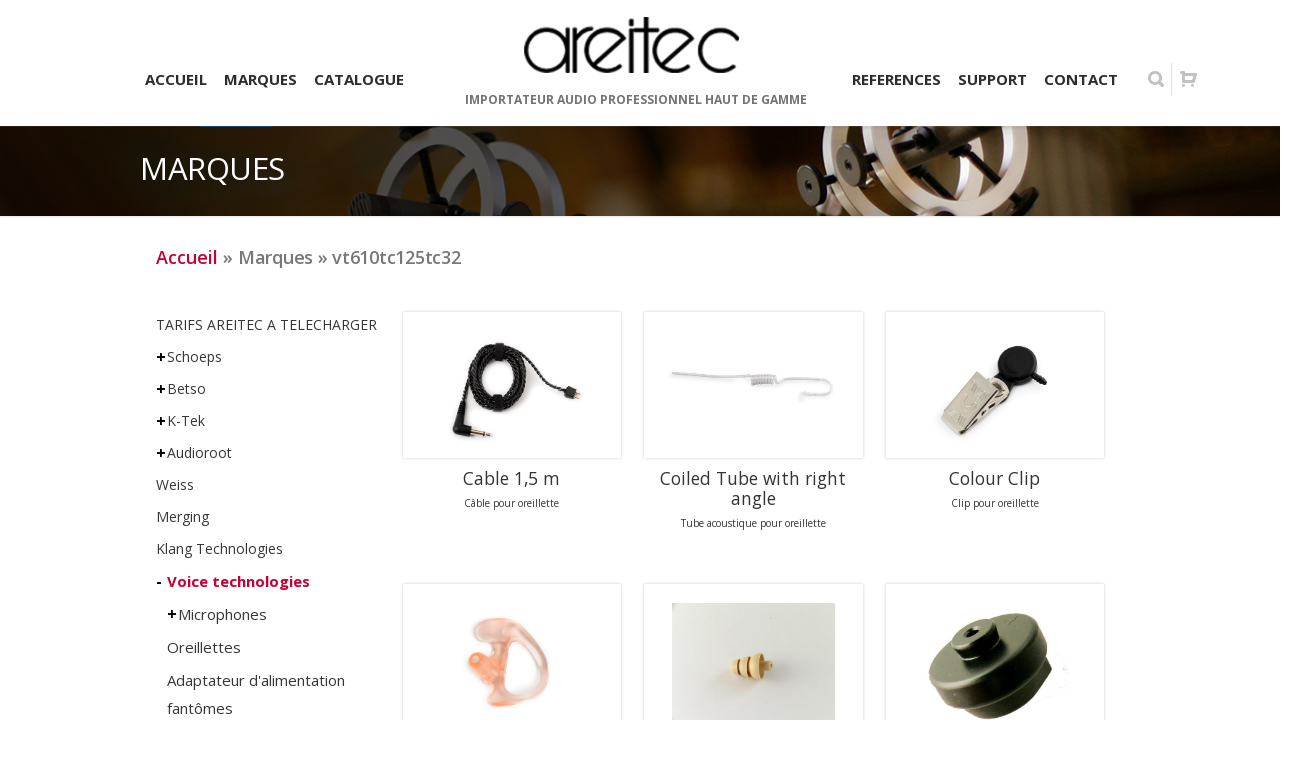

--- FILE ---
content_type: text/html; charset=UTF-8
request_url: http://areitec.fr/brands/vt610tc125tc32/
body_size: 15462
content:
<!DOCTYPE html> 
<html lang="fr-FR">
<head>
	<meta charset="UTF-8">
	<title>VT610TC125/TC32 | Brands | Areitec</title>
	<link rel="pingback" href="http://areitec.fr/xmlrpc.php">
	<meta name="viewport" content="width=device-width, initial-scale=1.0, maximum-scale=1.0">
		
	<script>var dvin_quotelist_count ='';var add_to_quotelist_ajax_url = 'http://areitec.fr/wp-content/plugins/requestqote135/dvin-wcql-ajax.php';dvin_quotelist_refresh_afteradd_url='';</script><script>var dvin_wcql_plugin_ajax_prodfind_url = "http://areitec.fr/wp-content/plugins/requestqote135/dvin-wcql-ajax.php?action=prod_find";
			var login_redirect_url='http://areitec.fr/wp-login.php?redirect_to=%2Fbrands%2Fvt610tc125tc32%2F';
		</script><link rel='dns-prefetch' href='//maps.googleapis.com' />
<link rel='dns-prefetch' href='//www.google.com' />
<link rel='dns-prefetch' href='//fonts.googleapis.com' />
<link rel='dns-prefetch' href='//s.w.org' />
<link rel="alternate" type="application/rss+xml" title="Areitec &raquo; Flux" href="http://areitec.fr/feed/" />
<link rel="alternate" type="application/rss+xml" title="Areitec &raquo; Flux des commentaires" href="http://areitec.fr/comments/feed/" />
<link rel="alternate" type="application/rss+xml" title="Flux pour Areitec &raquo; VT610TC125/TC32 Brand" href="http://areitec.fr/brands/vt610tc125tc32/feed/" />
<!-- This site uses the Google Analytics by MonsterInsights plugin v6.2.2 - Using Analytics tracking - https://www.monsterinsights.com/ -->
<script type="text/javascript" data-cfasync="false">
		var disableStr = 'ga-disable-UA-67553718-1';

	/* Function to detect opted out users */
	function __gaTrackerIsOptedOut() {
		return document.cookie.indexOf(disableStr + '=true') > -1;
	}

	/* Disable tracking if the opt-out cookie exists. */
	if ( __gaTrackerIsOptedOut() ) {
		window[disableStr] = true;
	}

	/* Opt-out function */
	function __gaTrackerOptout() {
	  document.cookie = disableStr + '=true; expires=Thu, 31 Dec 2099 23:59:59 UTC; path=/';
	  window[disableStr] = true;
	}
		(function(i,s,o,g,r,a,m){i['GoogleAnalyticsObject']=r;i[r]=i[r]||function(){
		(i[r].q=i[r].q||[]).push(arguments)},i[r].l=1*new Date();a=s.createElement(o),
		m=s.getElementsByTagName(o)[0];a.async=1;a.src=g;m.parentNode.insertBefore(a,m)
	})(window,document,'script','//www.google-analytics.com/analytics.js','__gaTracker');

	__gaTracker('create', 'UA-67553718-1', 'auto');
	__gaTracker('set', 'forceSSL', true);
	__gaTracker('send','pageview');
</script>
<!-- / Google Analytics by MonsterInsights -->
		<script type="text/javascript">
			window._wpemojiSettings = {"baseUrl":"https:\/\/s.w.org\/images\/core\/emoji\/2.3\/72x72\/","ext":".png","svgUrl":"https:\/\/s.w.org\/images\/core\/emoji\/2.3\/svg\/","svgExt":".svg","source":{"concatemoji":"http:\/\/areitec.fr\/wp-includes\/js\/wp-emoji-release.min.js?ver=4.8"}};
			!function(a,b,c){function d(a){var b,c,d,e,f=String.fromCharCode;if(!k||!k.fillText)return!1;switch(k.clearRect(0,0,j.width,j.height),k.textBaseline="top",k.font="600 32px Arial",a){case"flag":return k.fillText(f(55356,56826,55356,56819),0,0),b=j.toDataURL(),k.clearRect(0,0,j.width,j.height),k.fillText(f(55356,56826,8203,55356,56819),0,0),c=j.toDataURL(),b===c&&(k.clearRect(0,0,j.width,j.height),k.fillText(f(55356,57332,56128,56423,56128,56418,56128,56421,56128,56430,56128,56423,56128,56447),0,0),b=j.toDataURL(),k.clearRect(0,0,j.width,j.height),k.fillText(f(55356,57332,8203,56128,56423,8203,56128,56418,8203,56128,56421,8203,56128,56430,8203,56128,56423,8203,56128,56447),0,0),c=j.toDataURL(),b!==c);case"emoji4":return k.fillText(f(55358,56794,8205,9794,65039),0,0),d=j.toDataURL(),k.clearRect(0,0,j.width,j.height),k.fillText(f(55358,56794,8203,9794,65039),0,0),e=j.toDataURL(),d!==e}return!1}function e(a){var c=b.createElement("script");c.src=a,c.defer=c.type="text/javascript",b.getElementsByTagName("head")[0].appendChild(c)}var f,g,h,i,j=b.createElement("canvas"),k=j.getContext&&j.getContext("2d");for(i=Array("flag","emoji4"),c.supports={everything:!0,everythingExceptFlag:!0},h=0;h<i.length;h++)c.supports[i[h]]=d(i[h]),c.supports.everything=c.supports.everything&&c.supports[i[h]],"flag"!==i[h]&&(c.supports.everythingExceptFlag=c.supports.everythingExceptFlag&&c.supports[i[h]]);c.supports.everythingExceptFlag=c.supports.everythingExceptFlag&&!c.supports.flag,c.DOMReady=!1,c.readyCallback=function(){c.DOMReady=!0},c.supports.everything||(g=function(){c.readyCallback()},b.addEventListener?(b.addEventListener("DOMContentLoaded",g,!1),a.addEventListener("load",g,!1)):(a.attachEvent("onload",g),b.attachEvent("onreadystatechange",function(){"complete"===b.readyState&&c.readyCallback()})),f=c.source||{},f.concatemoji?e(f.concatemoji):f.wpemoji&&f.twemoji&&(e(f.twemoji),e(f.wpemoji)))}(window,document,window._wpemojiSettings);
		</script>
		<style type="text/css">
img.wp-smiley,
img.emoji {
	display: inline !important;
	border: none !important;
	box-shadow: none !important;
	height: 1em !important;
	width: 1em !important;
	margin: 0 .07em !important;
	vertical-align: -0.1em !important;
	background: none !important;
	padding: 0 !important;
}
</style>
<link rel='stylesheet' id='mgwb-style-frontend-css'  href='http://areitec.fr/wp-content/plugins/mgwoocommercebrands/css/mgwoocommercebrands.css?ver=4.8' type='text/css' media='all' />
<link rel='stylesheet' id='owl-main-css'  href='http://areitec.fr/wp-content/plugins/mgwoocommercebrands/js/owl-carousel/owl.carousel.css?ver=4.8' type='text/css' media='all' />
<link rel='stylesheet' id='owl-theme-css'  href='http://areitec.fr/wp-content/plugins/mgwoocommercebrands/js/owl-carousel/owl.theme.css?ver=4.8' type='text/css' media='all' />
<link rel='stylesheet' id='contact-form-7-css'  href='http://areitec.fr/wp-content/plugins/contact-form-7/includes/css/styles.css?ver=4.9' type='text/css' media='all' />
<link rel='stylesheet' id='juiz_sps_styles-css'  href='http://areitec.fr/wp-content/plugins/juiz-social-post-sharer/css/juiz-social-post-sharer-5.min.css?ver=1.4.7' type='text/css' media='all' />
<link rel='stylesheet' id='dvin-wcql-stylesheet-css'  href='http://areitec.fr/wp-content/plugins/requestqote135/css/styles.css?ver=4.8' type='text/css' media='all' />
<link rel='stylesheet' id='dvin-wcql-custom_stylesheet-css'  href='http://areitec.fr/wp-content/plugins/requestqote135/css/custom_styles.css?ver=4.8' type='text/css' media='all' />
<link rel='stylesheet' id='dashicons-css'  href='http://areitec.fr/wp-includes/css/dashicons.min.css?ver=4.8' type='text/css' media='all' />
<link rel='stylesheet' id='rs-plugin-settings-css'  href='http://areitec.fr/wp-content/plugins/revslider/rs-plugin/css/settings.css?ver=4.6.5' type='text/css' media='all' />
<style id='rs-plugin-settings-inline-css' type='text/css'>
.tp-caption a{color:#c50033;text-shadow:none;-webkit-transition:all 0.2s ease-out;-moz-transition:all 0.2s ease-out;-o-transition:all 0.2s ease-out;-ms-transition:all 0.2s ease-out}.tp-caption a:hover{color:#ffa902}
</style>
<link rel='stylesheet' id='st-widget-css'  href='http://areitec.fr/wp-content/plugins/share-this/css/style.css?ver=4.8' type='text/css' media='all' />
<link rel='stylesheet' id='wonderplugin-carousel-engine-css-css'  href='http://areitec.fr/wp-content/plugins/wonderplugin-carousel/engine/wonderplugincarouselengine.css?ver=4.8' type='text/css' media='all' />
<link rel='stylesheet' id='front_end_style-css'  href='http://areitec.fr/wp-content/plugins/woo-product-tab/css/front-style.css?ver=4.8' type='text/css' media='all' />
<link rel='stylesheet' id='font-awesome-cs-css'  href='http://areitec.fr/wp-content/plugins/woo-product-tab/css/font-awesome.css?ver=4.8' type='text/css' media='all' />
<link rel='stylesheet' id='slider-style-css'  href='http://areitec.fr/wp-content/plugins/woo-product-tab/css/slick-slider/slick.css' type='text/css' media='all' />
<link rel='stylesheet' id='grid-style-css'  href='http://areitec.fr/wp-content/plugins/woo-product-tab/css/grid/grid.css' type='text/css' media='all' />
<link rel='stylesheet' id='effect-style-css'  href='http://areitec.fr/wp-content/plugins/woo-product-tab/css/effects.css' type='text/css' media='all' />
<link rel='stylesheet' id='lightbox-style-css'  href='http://areitec.fr/wp-content/plugins/woo-product-tab/css/lightbox/lightbox.css' type='text/css' media='all' />
<link rel='stylesheet' id='faq-style-css'  href='http://areitec.fr/wp-content/plugins/woo-product-tab/css/faq/faq.css' type='text/css' media='all' />
<link rel='stylesheet' id='map-style-css'  href='http://areitec.fr/wp-content/plugins/woo-product-tab/css/map/map.css' type='text/css' media='all' />
<link rel='stylesheet' id='video-style-css'  href='http://areitec.fr/wp-content/plugins/woo-product-tab/css/video/video-js.css' type='text/css' media='all' />
<link rel='stylesheet' id='tooltip-style-css'  href='http://areitec.fr/wp-content/plugins/woo-product-tab/css/tooltip/tipsy.css' type='text/css' media='all' />
<link rel='stylesheet' id='extra-button-style-css'  href='http://areitec.fr/wp-content/plugins/woo-product-tab/css/extra-button/extra-style.css' type='text/css' media='all' />
<link rel='stylesheet' id='scroller-style-css'  href='http://areitec.fr/wp-content/plugins/woo-product-tab/css/scroll/tinyscroller.css' type='text/css' media='all' />
<link rel='stylesheet' id='wa_wps_style-css'  href='http://areitec.fr/wp-content/plugins/woocommerce-product-slider/assets/css/custom-style.css?ver=4.8' type='text/css' media='all' />
<link rel='stylesheet' id='wcps_style-css'  href='http://areitec.fr/wp-content/plugins/woocommerce-products-slider/assets/front/css/style.css?ver=4.8' type='text/css' media='all' />
<link rel='stylesheet' id='wcps_style.themes-css'  href='http://areitec.fr/wp-content/plugins/woocommerce-products-slider/assets/global/css/style.themes.css?ver=4.8' type='text/css' media='all' />
<link rel='stylesheet' id='font-awesome-css'  href='http://areitec.fr/wp-content/plugins/woocommerce-products-slider/assets/global/css/font-awesome.css?ver=4.8' type='text/css' media='all' />
<link rel='stylesheet' id='owl.carousel-css'  href='http://areitec.fr/wp-content/plugins/woocommerce-products-slider/assets/front/css/owl.carousel.css?ver=4.8' type='text/css' media='all' />
<link rel='stylesheet' id='converio-opensans-css'  href='http://fonts.googleapis.com/css?family=Open+Sans%3A300%2C300italic%2C400%2C400italic%2C600%2C600italic%2C700%2C700italic&#038;subset=latin%2Ccyrillic%2Cgreek&#038;ver=4.8' type='text/css' media='all' />
<link rel='stylesheet' id='main_style-css'  href='http://areitec.fr/wp-content/themes/areitec/style.css?ver=1' type='text/css' media='all' />
<link rel='stylesheet' id='headers-css'  href='http://areitec.fr/wp-content/themes/areitec/styles/headers.css?ver=4.8' type='text/css' media='all' />
<link rel='stylesheet' id='woocommerce-css'  href='http://areitec.fr/wp-content/themes/areitec/styles/woocommerce.css?ver=4.8' type='text/css' media='all' />
<link rel='stylesheet' id='revolution-slider-custom-styles-css'  href='http://areitec.fr/wp-content/themes/areitec/styles/revolution-slider.css?ver=4.8' type='text/css' media='all' />
<script type='text/javascript' src='http://areitec.fr/wp-content/plugins/advanced-ajax-page-loader/jquery.js?ver=4.8'></script>
<script type='text/javascript' src='http://areitec.fr/wp-content/plugins/anything-popup/anything-popup.js?ver=4.8'></script>
<script type='text/javascript' src='http://areitec.fr/wp-content/plugins/revslider/rs-plugin/js/jquery.themepunch.tools.min.js?ver=4.6.5'></script>
<script type='text/javascript' src='http://areitec.fr/wp-content/plugins/revslider/rs-plugin/js/jquery.themepunch.revolution.min.js?ver=4.6.5'></script>
<script type='text/javascript' src='http://areitec.fr/wp-content/plugins/wonderplugin-carousel/engine/wonderplugincarouselskins.js?ver=12.2'></script>
<script type='text/javascript' src='http://areitec.fr/wp-content/plugins/wonderplugin-carousel/engine/wonderplugincarousel.js?ver=12.2'></script>
<script type='text/javascript' src='http://areitec.fr/wp-content/plugins/woo-product-tab/js/slick-slider/slick.js?ver=4.8'></script>
<script type='text/javascript' src='http://areitec.fr/wp-content/plugins/woo-product-tab/js/lightbox/lightbox-2.6.min.js?ver=4.8'></script>
<script type='text/javascript' src='http://areitec.fr/wp-content/plugins/woo-product-tab/js/scripts.js?ver=4.8'></script>
<script type='text/javascript' src='http://areitec.fr/wp-content/plugins/woo-product-tab/js/video/video.js?ver=4.8'></script>
<script type='text/javascript' src='http://areitec.fr/wp-content/plugins/woo-product-tab/js/tooltip/jquery.tipsy.js?ver=4.8'></script>
<script type='text/javascript' src='http://areitec.fr/wp-content/plugins/woo-product-tab/js/extra-button/extra-button.js?ver=4.8'></script>
<script type='text/javascript' src='http://areitec.fr/wp-content/plugins/woo-product-tab/js/scroll/tinyscroller.js?ver=1'></script>
<script type='text/javascript' src='https://maps.googleapis.com/maps/api/js?ver=1'></script>
<script type='text/javascript' src='http://www.google.com/recaptcha/api/js/recaptcha_ajax.js?ver=1'></script>
<script type='text/javascript' src='http://areitec.fr/wp-content/plugins/woo-product-tab/js/faq/faq.jquery.js?ver=4.8'></script>
<script type='text/javascript' src='http://areitec.fr/wp-content/plugins/woocommerce-product-slider/assets/js/caroufredsel/jquery.transit.min.js?ver=4.8'></script>
<script type='text/javascript' src='http://areitec.fr/wp-content/plugins/woocommerce-product-slider/assets/js/caroufredsel/jquery.carouFredSel-6.2.1-packed.js?ver=4.8'></script>
<script type='text/javascript' src='http://areitec.fr/wp-content/plugins/woocommerce-product-slider/assets/js/caroufredsel/jquery.touchSwipe.min.js?ver=4.8'></script>
<script type='text/javascript'>
/* <![CDATA[ */
var wpsArgs = {"auto_scroll":"false","circular":"true","easing_effect":"quadratic","item_align":"center","direction":"left","touch_swipe":"false","item_width":"290","time_out":"10000000000","css_transition":"true","infinite":"false","fx":"scroll"};
/* ]]> */
</script>
<script type='text/javascript' src='http://areitec.fr/wp-content/plugins/woocommerce-product-slider/assets/js/script.js?ver=4.8'></script>
<script type='text/javascript'>
/* <![CDATA[ */
var wcps_ajax = {"wcps_ajaxurl":"http:\/\/areitec.fr\/wp-admin\/admin-ajax.php"};
/* ]]> */
</script>
<script type='text/javascript' src='http://areitec.fr/wp-content/plugins/woocommerce-products-slider/assets/front/js/scripts.js?ver=4.8'></script>
<script type='text/javascript' src='http://areitec.fr/wp-content/plugins/woocommerce-products-slider/assets/front/js/owl.carousel.min.js?ver=4.8'></script>
<script type='text/javascript' src='http://areitec.fr/wp-content/themes/areitec/js/modernizr.js?ver=2.8.1'></script>
<link rel='https://api.w.org/' href='http://areitec.fr/wp-json/' />
<link rel="EditURI" type="application/rsd+xml" title="RSD" href="http://areitec.fr/xmlrpc.php?rsd" />
<link rel="wlwmanifest" type="application/wlwmanifest+xml" href="http://areitec.fr/wp-includes/wlwmanifest.xml" /> 
<meta name="generator" content="WordPress 4.8" />
<meta name="generator" content="WooCommerce 3.1.1" />
	<script type="text/javascript">
		checkjQuery = false;
		jQueryScriptOutputted = false;
		
		//Content ID
		var AAPL_content = 'pop1';
		
		//Search Class
		var AAPL_search_class = 'searchform';
		
		//Ignore List - this is for travisavery who likes my comments... hello
		var AAPL_ignore_string = new String('#, /wp-, .pdf, .zip, .rar'); 
		var AAPL_ignore = AAPL_ignore_string.split(', ');
		
		//Shall we take care of analytics?
		var AAPL_track_analytics = false		
		//Various options and settings
		var AAPL_scroll_top = false		
		//Maybe the script is being a tw**? With this you can find out why...
		var AAPL_warnings = false;
		
		//This is probably not even needed anymore, but lets keep for a fallback
		function initJQuery() {
			if (checkjQuery == true) {
				//if the jQuery object isn't available
				if (typeof(jQuery) == 'undefined') {
				
					if (! jQueryScriptOutputted) {
						//only output the script once..
						jQueryScriptOutputted = true;
						
						//output the jquery script
						//one day I will complain :/ double quotes inside singles.
						document.write('<scr' + 'ipt type="text/javascript" src="http://areitec.fr/wp-content/plugins/advanced-ajax-page-loader/jquery.js"></scr' + 'ipt>');
					}
					setTimeout('initJQuery()', 50);
				}
			}
		}

		initJQuery();

	</script>

	<script type="text/javascript" src="http://areitec.fr/wp-content/plugins/advanced-ajax-page-loader/ajax-page-loader.js"></script>
	<script type="text/javascript" src="http://areitec.fr/wp-content/plugins/advanced-ajax-page-loader/reload_code.js"></script>
	
	<script type="text/javascript">
		//urls
		var AAPLsiteurl = "http://areitec.fr";
		var AAPLhome = "http://areitec.fr";
		
		//The old code here was RETARDED - Much like the rest of the code... Now I have replaced this with something better ;)
		//PRELOADING YEEEYYYYY!!
		var AAPLloadingIMG = jQuery('<img/>').attr('src', 'http://areitec.fr/wp-content/uploads/AAPL/loaders/test_info.php');
		var AAPLloadingDIV = jQuery('<div/>').attr('style', 'display:none;').attr('id', 'ajaxLoadDivElement');
		AAPLloadingDIV.appendTo('body');
		AAPLloadingIMG.appendTo('#ajaxLoadDivElement');
		//My code can either be seen as sexy? Or just a terribly orchestrated hack? Really it's up to you...
		
		//Loading/Error Code
		//now using json_encode - two birds one bullet.
		var str = "<center>\r\n\t<p style=\"text-align: center !important;margin-top:40px\">Chargement... S'il vous pla\u00eet Attendez...<\/p>\r\n\t<p style=\"text-align: center !important;\">\r\n\t\t<img src=\"{loader}\" border=\"0\" alt=\"Loading Image\" title=\"Please Wait...\" \/>\r\n\t<\/p>\r\n<\/center>";
		var AAPL_loading_code = str.replace('{loader}', AAPLloadingIMG.attr('src'));
		str = "<center>\r\n\t<p style=\"text-align: center !important;\">Error!<\/p>\r\n\t<p style=\"text-align: center !important;\">\r\n\t\t<font color=\"red\">There was a problem and the page didnt load.<\/font>\r\n\t<\/p>\r\n<\/center>";
		var AAPL_loading_error_code = str.replace('{loader}', AAPLloadingIMG.attr('src'));
	</script>
	<!-- OSM plugin V4.1.2: did not add geo meta tags. --> 
		<script type="text/javascript">
			jQuery(document).ready(function() {
				// CUSTOM AJAX CONTENT LOADING FUNCTION
				var ajaxRevslider = function(obj) {
				
					// obj.type : Post Type
					// obj.id : ID of Content to Load
					// obj.aspectratio : The Aspect Ratio of the Container / Media
					// obj.selector : The Container Selector where the Content of Ajax will be injected. It is done via the Essential Grid on Return of Content
					
					var content = "";

					data = {};
					
					data.action = 'revslider_ajax_call_front';
					data.client_action = 'get_slider_html';
					data.token = 'b038cafffd';
					data.type = obj.type;
					data.id = obj.id;
					data.aspectratio = obj.aspectratio;
					
					// SYNC AJAX REQUEST
					jQuery.ajax({
						type:"post",
						url:"http://areitec.fr/wp-admin/admin-ajax.php",
						dataType: 'json',
						data:data,
						async:false,
						success: function(ret, textStatus, XMLHttpRequest) {
							if(ret.success == true)
								content = ret.data;								
						},
						error: function(e) {
							console.log(e);
						}
					});
					
					 // FIRST RETURN THE CONTENT WHEN IT IS LOADED !!
					 return content;						 
				};
				
				// CUSTOM AJAX FUNCTION TO REMOVE THE SLIDER
				var ajaxRemoveRevslider = function(obj) {
					return jQuery(obj.selector+" .rev_slider").revkill();
				};

				// EXTEND THE AJAX CONTENT LOADING TYPES WITH TYPE AND FUNCTION
				var extendessential = setInterval(function() {
					if (jQuery.fn.tpessential != undefined) {
						clearInterval(extendessential);
						if(typeof(jQuery.fn.tpessential.defaults) !== 'undefined') {
							jQuery.fn.tpessential.defaults.ajaxTypes.push({type:"revslider",func:ajaxRevslider,killfunc:ajaxRemoveRevslider,openAnimationSpeed:0.3});   
							// type:  Name of the Post to load via Ajax into the Essential Grid Ajax Container
							// func: the Function Name which is Called once the Item with the Post Type has been clicked
							// killfunc: function to kill in case the Ajax Window going to be removed (before Remove function !
							// openAnimationSpeed: how quick the Ajax Content window should be animated (default is 0.3)
						}
					}
				},30);
			});
		</script>
		<script charset="utf-8" type="text/javascript">var switchTo5x=true;</script>
<script charset="utf-8" type="text/javascript" src="http://w.sharethis.com/button/buttons.js"></script>
<script charset="utf-8" type="text/javascript">stLight.options({"publisher":"wp.644a0811-f37c-4ad9-a591-eee4fcf1abd0"});var st_type="wordpress4.1.1";</script>
<style type = "text/css">
  .wt-carskin-light1 .wt-detailcnt,.wt-carskin-light2 .wt-detailcnt{
    background: #f7f7f7;
  }
  .wt-carskin-dark1 .wt-detailcnt , .wt-carskin-dark2 .wt-detailcnt{
    background: #414141;
  }
  .wt-downlink a{ color:#a7a7a7!important;border-color:#a7a7a7!important}
   .wt-downlink a:hover{ color:#309af7!important;border-color:#309af7!important}
  .wt-itemcnt .wt-overally.fadein-eff{ background-color:#000000;  }
  .wt-link-icon , .wt-zoom-icon{ color:#309af7!important; }
  .wt-title a{ color:#bbbbbb!important; }
   .wt-title a:hover{ color:#309af7!important; }
  
  .wt-text{ color:#a7a7a7 }
  .wt-detailcnt .wt-price-vis ins{ color:#309af7  }
  .wt-carskin-dark2 .wt-detailcnt .wt-title, .wt-carskin-dark2 .wt-detailcnt .wt-text, .wt-carskin-dark2 .wt-detailcnt .wt-price-vis{  border-color:#636363!important; }
  .wt-notify , .wt-onsale{ background:#309af7; color:#ffffff;  }
 </style>
	 
 
	<noscript><style>.woocommerce-product-gallery{ opacity: 1 !important; }</style></noscript>
	<link rel="icon" href="http://areitec.fr/wp-content/uploads/2018/12/cropped-favicon-32x32.png" sizes="32x32" />
<link rel="icon" href="http://areitec.fr/wp-content/uploads/2018/12/cropped-favicon-192x192.png" sizes="192x192" />
<link rel="apple-touch-icon-precomposed" href="http://areitec.fr/wp-content/uploads/2018/12/cropped-favicon-180x180.png" />
<meta name="msapplication-TileImage" content="http://areitec.fr/wp-content/uploads/2018/12/cropped-favicon-270x270.png" />
	
			
					<!--[if lt IE 9]>
		<script src="http://areitec.fr/wp-content/themes/areitec/js/html5.js"></script>
		<link rel="stylesheet" type="text/css" href="http://areitec.fr/wp-content/themes/areitec/styles/style-ie.css" media="screen"></script>
	<![endif]-->
        
        
	<script src="http://areitec.fr/wp-content/themes/areitec/js/jquery.validate.min.js"></script>	
	
		
		
</head>




<body class="archive tax-product_brand term-vt610tc125tc32 term-743 avatar-circle woocommerce woocommerce-page"><div class="root">

		<header class="h1 header-opacity-enabled sticky-enabled sticky-no-topbar menu-animation-enabled hover-delay-enabled sticky-collapse sticky-opacity-enabled with-search-box with-cart-box lr-mi-with-widget-visible" data-sticky-trigger-position="400" data-menu-slidedown-duration="400" data-menu-slideup-duration="500" data-menu-fadein-duration="300" data-menu-fadeout-duration="400">
									<section class="main-header">
		                <div>
									                    <div itemtype="http://schema.org/Organization" itemscope="itemscope" class="title">
		                        <div class="logo-wrapper">
		                            <a class="logo" href="http://areitec.fr/" itemprop="url">
		                                <img alt="Areitec" src="http://areitecfse.cluster006.ovh.net/wp-content/uploads/2015/04/logo.jpg" itemprop="logo" 
										 
		                														/>
									</a>
		                        </div>
		                    </div>							
									                    <div class="nav-container">
		                        <div class="mobile-group">
		                            <button type="button" class="btn btn-navbar collapsed" data-toggle="collapse" data-target="nav.mainmenu > ul">Menu</button>
		<ul class="mobile-nav dropdown-on-hover-enabled" style="  margin-right: -138px;">
										<li class="border">
		                                    <a class="search collapsed" data-target=".search-box" href="javascript:;">
		                                        <span class="search-icon">Recherche</span>
		                                    </a>
		                                </li>
																				<li class="border"><a class="cart collapsed" href='javascript:AnythingPopup_OpenForm("pop1","AnythingPopup_BoxContainerBody1","AnythingPopup_BoxContainerFooter1","250","450");' style="display:block">	<span class="cart-icon">Cart</span></a></li></ul>
		                        </div>

								<nav class="nav-collapse mainmenu menu-container">
									<ul id="menu-main_pr" class="menu"><li id="menu-item-3469" class="menu-item menu-item-type-post_type menu-item-object-page menu-item-home menu-item-3469 mi-depth-0 mi-without-description"><a href="http://areitec.fr/" class="submenu-trigger"><span class="mi-title-wrapper"><span class="mi-title">ACCUEIL</span></span></a></li>
<li id="menu-item-4700" class="menu-item menu-item-type-taxonomy menu-item-object-product_brand current-product_brand-ancestor menu-item-4700 mi-depth-0 mi-without-description"><a href="http://areitec.fr/brands/marques/" class="submenu-trigger"><span class="mi-title-wrapper"><span class="mi-title">MARQUES</span></span></a></li>
<li id="menu-item-4762" class="menu-item menu-item-type-taxonomy menu-item-object-product_cat menu-item-4762 mi-depth-0 mi-without-description"><a href="http://areitec.fr/categorie-produit/catalogue/" class="submenu-trigger"><span class="mi-title-wrapper"><span class="mi-title">CATALOGUE</span></span></a></li>
<li id="menu-item-3461" class="menu-item menu-item-type-post_type menu-item-object-page menu-item-home menu-item-3461 mi-depth-0 mi-without-description has-image"><a href="http://areitec.fr/" class="submenu-trigger"><span class="mi-title-wrapper"><span class="mi-title"><img width="215" height="56" src="http://areitec.fr/wp-content/uploads/2015/04/logo1.png" class="attachment-full size-full wp-post-image" alt="Logo" title="Logo" /></span></span></a></li>
<li id="menu-item-6066" class="menu-item menu-item-type-post_type menu-item-object-page menu-item-6066 mi-depth-0 mi-without-description"><a href="http://areitec.fr/references/" class="submenu-trigger"><span class="mi-title-wrapper"><span class="mi-title">REFERENCES</span></span></a></li>
<li id="menu-item-3466" class="menu-item menu-item-type-post_type menu-item-object-page menu-item-3466 mi-depth-0 mi-without-description"><a href="http://areitec.fr/support/" class="submenu-trigger"><span class="mi-title-wrapper"><span class="mi-title">SUPPORT</span></span></a></li>
<li id="menu-item-3462" class="menu-item menu-item-type-post_type menu-item-object-page menu-item-3462 mi-depth-0 mi-without-description"><a href="http://areitec.fr/contact/" class="submenu-trigger"><span class="mi-title-wrapper"><span class="mi-title">CONTACT</span></span></a></li>
</ul>									<div class="clear"></div>
								</nav>
								<div class="slogon">IMPORTATEUR AUDIO PROFESSIONNEL HAUT DE GAMME</div>
		                    </div>

							 
		<div class="shopping-bag">
		<div class="widget woocommerce widget_shopping_cart"><div class="widget_shopping_cart_content"></div></div>		</div>
	

							<div class="search-box">
								<form method="get" action="http://areitec.fr">
									<input type="text" value="Recherche" onFocus="if (this.value == 'Recherche') this.value = '';" onBlur="if (this.value == '') this.value = 'Recherche';" name="s">
								</form>
							</div>
		                </div>
		            </section>
					
			</header>



<section class="breadcrumb " ><div class="content-container"><p style="padding: 6px 0"><p style="display:none"><span itemscope itemtype="http://data-vocabulary.org/Breadcrumb"><a href="http://areitec.fr" itemprop="url"><span itemprop="title">Home</span></a> <span>/</span> </span>Boutique</p></p><h1>MARQUES</h1></div></section>


 



<div class="pop_up_a" id="pop_up_a">
<style type="text/css">



 </style>

<div id="pop1">

<div id="AnythingPopup_BoxContainerHeader1">

<div id="pop_title">Votre Demande de devis :
<a href="javascript:AnythingPopup_HideForm('pop1','AnythingPopup_BoxContainerFooter1');" class="stop_pop_up">

</a>
</div>
<div class="woocommerce"><p class="cart-empty">Votre liste est actuellement vide.</p>
<p class="return-to-shop"><a class="button wc-backward" href="">Return To Shop</a></p></div>
</div>
	
	
	</div>
<div style="display: none;" id="AnythingPopup_BoxContainerFooter1"></div>
	
	</div>




     <section
      class="content reverse shopleftsidebar " xmlns="http://www.w3.org/1999/html">

          <div class="categori">
               
								   
				   <div class="kama_breadcrumbs weeteam taisp web developer" prefix="v: http://rdf.data-vocabulary.org/#"><p class="entry-title">
				   <span typeof="v:Breadcrumb">
				   <a href="/" rel="v:url" property="v:title">Accueil</a> » 
				   </span> 
				   Marques  
				   				    » vt610tc125tc32 </p>
				   
				   </div>
				  
			
				  
				  			   
          </div>

          <section class="columns">
                         </section>
          


          <aside>
               <section class="widget woocommerce widget_product_categories">
                    <ul class="product-categories"><li class="cat-item term_id_820"><a href="http://areitec.fr/brands/tarif-areitec-a-telecharger/">TARIFS AREITEC A TELECHARGER</a></li><li class="cat-item term_id_698"><a href="http://areitec.fr/brands/schoeps/">Schoeps</a><ul class="children"><li class="cat-item term_id_640"><a href="http://areitec.fr/brands/colette/">Gamme Colette</a><ul class="children"><li class="cat-item term_id_644"><a href="http://areitec.fr/brands/capsules-microphoniques/">Capsules microphoniques</a><ul class="children"><li class="cat-item term_id_645"><a href="http://areitec.fr/brands/omnis-capsules-microphoniques/">Omnis</a></li><li class="cat-item term_id_646"><a href="http://areitec.fr/brands/infracardioides-capsules-microphoniques/">Infracardioïdes</a></li><li class="cat-item term_id_650"><a href="http://areitec.fr/brands/cardioide-douce-capsules-microphoniques/">Cardioide douce</a></li><li class="cat-item term_id_647"><a href="http://areitec.fr/brands/cardioides-capsules-microphoniques/">Cardioïdes</a></li><li class="cat-item term_id_648"><a href="http://areitec.fr/brands/supercardioides/">Supercardioïdes</a></li><li class="cat-item term_id_652"><a href="http://areitec.fr/brands/bidirectionnel-capsules-microphoniques/">Bidirectionnelle</a></li><li class="cat-item term_id_649"><a href="http://areitec.fr/brands/commutable-capsules-microphoniques/">Commutable</a></li><li class="cat-item term_id_653"><a href="http://areitec.fr/brands/microphones-de-surface-capsules-microphoniques/">Microphones de surface</a></li><li class="cat-item term_id_651"><a href="http://areitec.fr/brands/microphones-speciaux-capsules-microphoniques/">Microphones spéciaux</a></li></ul></li><li class="cat-item term_id_641"><a href="http://areitec.fr/brands/preamplificateurs-microphoniques/">Préamplificateurs microphoniques</a></li><li class="cat-item term_id_654"><a href="http://areitec.fr/brands/sets-stereo/">Sets stereo</a></li><li class="cat-item term_id_642"><a href="http://areitec.fr/brands/accessoires-actifs/">Accessoires actifs</a></li></ul></li><li class="cat-item term_id_664"><a href="http://areitec.fr/brands/accessoires/">Accessoires</a><ul class="children"><li class="cat-item term_id_673"><a href="http://areitec.fr/brands/supports-et-montage-sur-table/">Supports et montage sur table</a><ul class="children"><li class="cat-item term_id_674"><a href="http://areitec.fr/brands/supports-sur-table-et-microphones-de-surface/">Supports sur table et microphones de surface</a></li><li class="cat-item term_id_675"><a href="http://areitec.fr/brands/montage-sur-table/">Montage sur table</a></li></ul></li><li class="cat-item term_id_676"><a href="http://areitec.fr/brands/adaptateurs-pour-instrument/">Adaptateurs pour instrument</a></li><li class="cat-item term_id_683"><a href="http://areitec.fr/brands/filtres-modules-attenuateurs/">Filtres, modules atténuateurs</a></li><li class="cat-item term_id_665"><a href="http://areitec.fr/brands/pince-et-suspensions-elastiques/">Pince et suspensions élastiques</a><ul class="children"><li class="cat-item term_id_666"><a href="http://areitec.fr/brands/pinces-articulees/">Pinces articulées</a></li><li class="cat-item term_id_667"><a href="http://areitec.fr/brands/suspensions-elastiques-pour-studio/">Suspensions élastiques pour studio</a></li><li class="cat-item term_id_669"><a href="http://areitec.fr/brands/suspensions-libres-par-cable/">Suspensions libres par câble</a></li><li class="cat-item term_id_668"><a href="http://areitec.fr/brands/utilisations-a-la-perche/">Utilisations à la perche</a></li></ul></li><li class="cat-item term_id_684"><a href="http://areitec.fr/brands/protections-anti-vent/">Protections anti-vent</a><ul class="children"><li class="cat-item term_id_685"><a href="http://areitec.fr/brands/bonnettes-en-mousse-pleine/">Bonnettes en mousse pleine</a></li><li class="cat-item term_id_686"><a href="http://areitec.fr/brands/bonnettes-mousse-evidees-anti-vent/">Bonnettes mousse évidées anti-vent</a></li><li class="cat-item term_id_691"><a href="http://areitec.fr/brands/cages-anti-vent-pour-mono/">Cages anti-vent pour Mono</a></li><li class="cat-item term_id_690"><a href="http://areitec.fr/brands/protections-anti-pops/">Protections anti-pops</a></li><li class="cat-item term_id_687"><a href="http://areitec.fr/brands/protections-anti-vent-pour-microphones-canon-protections-anti-vent/">Protections anti-vent pour microphones canon</a><ul class="children"><li class="cat-item term_id_688"><a href="http://areitec.fr/brands/double-ms-cmit-protections-anti-vent-pour-microphones-canon-protections-anti-vent/">Double MS CMIT</a></li><li class="cat-item term_id_689"><a href="http://areitec.fr/brands/ms-stereo-cmit-protections-anti-vent-pour-microphones-canon-protections-anti-vent/">MS-Stereo CMIT</a></li></ul></li><li class="cat-item term_id_692"><a href="http://areitec.fr/brands/protections-anti-vent-pour-stereo-protections-anti-vent/">Protections anti-vent pour stéréo</a><ul class="children"><li class="cat-item term_id_693"><a href="http://areitec.fr/brands/ms-stereo-cmit-protections-anti-vent-pour-stereo-protections-anti-vent/">M/S-Stereo CMIT</a></li></ul></li></ul></li><li class="cat-item term_id_681"><a href="http://areitec.fr/brands/cables-de-microphone/">Câbles de microphone</a></li><li class="cat-item term_id_670"><a href="http://areitec.fr/brands/pieds-et-perches/">Pieds et perches</a><ul class="children"><li class="cat-item term_id_672"><a href="http://areitec.fr/brands/perches-pour-microphones-compacts-ccm-pieds-et-perches/">Perches pour microphones compacts CCM</a></li><li class="cat-item term_id_671"><a href="http://areitec.fr/brands/perches-colettes/">Perches Colettes</a></li></ul></li><li class="cat-item term_id_696"><a href="http://areitec.fr/brands/accessoires-actifs-accessoires/">Accessoires Actifs</a></li><li class="cat-item term_id_677"><a href="http://areitec.fr/brands/accessoires-stereo-accessoires/">Accessoires stéréo</a><ul class="children"><li class="cat-item term_id_679"><a href="http://areitec.fr/brands/protections-anti-vent-pour-stereo-accessoires-stereo-accessoires/">Protections anti-vent pour stéréo</a><ul class="children"><li class="cat-item term_id_680"><a href="http://areitec.fr/brands/ms-stereo-cmit-protections-anti-vent-pour-stereo-accessoires-stereo-accessoires/">M/S-Stereo CMIT</a></li></ul></li></ul></li></ul></li><li class="cat-item term_id_621"><a href="http://areitec.fr/brands/ccm-microphone-compact-schoeps/">CCM</a><ul class="children"><li class="cat-item term_id_625"><a href="http://areitec.fr/brands/omnis/">Omnis</a></li><li class="cat-item term_id_626"><a href="http://areitec.fr/brands/infracardioides/">Infracardioides</a></li><li class="cat-item term_id_630"><a href="http://areitec.fr/brands/cardioide-douce/">Cardioide douce</a></li><li class="cat-item term_id_627"><a href="http://areitec.fr/brands/cardioides/">Cardioides</a></li><li class="cat-item term_id_632"><a href="http://areitec.fr/brands/supercardoides/">Supercardoides</a></li><li class="cat-item term_id_628"><a href="http://areitec.fr/brands/bidirectionnel/">Bidirectionnel</a></li><li class="cat-item term_id_629"><a href="http://areitec.fr/brands/commutable/">Commutable</a></li><li class="cat-item term_id_633"><a href="http://areitec.fr/brands/microphones-de-surface/">Microphones de surface</a></li><li class="cat-item term_id_631"><a href="http://areitec.fr/brands/microphones-speciaux/">Microphones spéciaux</a></li><li class="cat-item term_id_622"><a href="http://areitec.fr/brands/accessoires-ccm/">Accessoires CCM</a><ul class="children"><li class="cat-item term_id_623"><a href="http://areitec.fr/brands/perches-pieds-et-supports/">Perches, pieds et supports</a></li></ul></li></ul></li><li class="cat-item term_id_616"><a href="http://areitec.fr/brands/microphones-canon/">Microphones Canon</a></li><li class="cat-item term_id_655"><a href="http://areitec.fr/brands/v4-u/">V4 U</a></li><li class="cat-item term_id_657"><a href="http://areitec.fr/brands/stereo/">Stéréo</a><ul class="children"><li class="cat-item term_id_660"><a href="http://areitec.fr/brands/accessoires-stereo/">Accessoires stéréo</a><ul class="children"><li class="cat-item term_id_661"><a href="http://areitec.fr/brands/protections-anti-vent-pour-stereo/">Protections anti-vent pour stéréo</a><ul class="children"><li class="cat-item term_id_662"><a href="http://areitec.fr/brands/ms-stereo-cmit-protections-anti-vent-pour-stereo/">M/S-Stereo CMIT</a></li></ul></li></ul></li><li class="cat-item term_id_793"><a href="http://areitec.fr/brands/systemes-ms/">Systèmes MS</a></li><li class="cat-item term_id_659"><a href="http://areitec.fr/brands/microphones-stereo/">Microphones stéréo</a></li><li class="cat-item term_id_658"><a href="http://areitec.fr/brands/sets-stereo-stereo/">Sets stéréo</a></li></ul></li><li class="cat-item term_id_636"><a href="http://areitec.fr/brands/microphones-speciaux-marques/">Microphones spéciaux</a><ul class="children"><li class="cat-item term_id_638"><a href="http://areitec.fr/brands/microphones-speciaux-microphones-speciaux-marques-marques/">Microphones spéciaux</a></li><li class="cat-item term_id_639"><a href="http://areitec.fr/brands/polarflex/">Polarflex</a></li><li class="cat-item term_id_637"><a href="http://areitec.fr/brands/casque-headset/">Casque headset</a></li></ul></li><li class="cat-item term_id_634"><a href="http://areitec.fr/brands/schoeps-digital/">Schoeps Digital</a><ul class="children"><li class="cat-item term_id_728"><a href="http://areitec.fr/brands/microphones-numeriques/">Microphones Numériques</a></li><li class="cat-item term_id_620"><a href="http://areitec.fr/brands/accessoires-numeriques/">Accessoires numériques</a></li></ul></li><li class="cat-item term_id_607"><a href="http://areitec.fr/brands/surround-3d/">Surround &amp; 3D</a><ul class="children"><li class="cat-item term_id_818"><a href="http://areitec.fr/brands/ortf-3d/">ORTF-3D</a></li><li class="cat-item term_id_614"><a href="http://areitec.fr/brands/surround-oct/">Surround OCT</a></li><li class="cat-item term_id_609"><a href="http://areitec.fr/brands/double-ms/">Double MS</a><ul class="children"><li class="cat-item term_id_610"><a href="http://areitec.fr/brands/double-ms-double-ms/">Double MS</a></li><li class="cat-item term_id_611"><a href="http://areitec.fr/brands/double-ms-cmit/">Double MS CMIT</a></li><li class="cat-item term_id_613"><a href="http://areitec.fr/brands/accessoires-double-ms/">Accessoires Double MS</a></li><li class="cat-item term_id_612"><a href="http://areitec.fr/brands/plug-in-double-ms-tool/">Plug-in Double MS Tool</a></li></ul></li><li class="cat-item term_id_608"><a href="http://areitec.fr/brands/croix-irt/">Croix IRT</a></li><li class="cat-item term_id_615"><a href="http://areitec.fr/brands/surround-ortf/">Surround ORTF</a></li></ul></li></ul></li><li class="cat-item term_id_712"><a href="http://areitec.fr/brands/betso/">Betso</a><ul class="children"><li class="cat-item term_id_799"><a href="http://areitec.fr/brands/time-code/">Time Code</a></li><li class="cat-item term_id_800"><a href="http://areitec.fr/brands/time-code-hf/">Produits HF</a></li><li class="cat-item term_id_801"><a href="http://areitec.fr/brands/accessoires-betso/">Accessoires Betso</a></li></ul></li><li class="cat-item term_id_713"><a href="http://areitec.fr/brands/k-tek/">K-Tek</a><ul class="children"><li class="cat-item term_id_767"><a href="http://areitec.fr/brands/perches/">Perches</a></li><li class="cat-item term_id_769"><a href="http://areitec.fr/brands/accessoires-perches/">Accessoires perches</a></li><li class="cat-item term_id_768"><a href="http://areitec.fr/brands/sacoches/">Sacoches &amp; accessoires</a></li><li class="cat-item term_id_771"><a href="http://areitec.fr/brands/bonnette-anti-vent/">Bonnette anti-vent</a></li><li class="cat-item term_id_770"><a href="http://areitec.fr/brands/harnais-ceinture/">Harnais &amp; ceinture</a></li></ul></li><li class="cat-item term_id_705"><a href="http://areitec.fr/brands/audioroot/">Audioroot</a><ul class="children"><li class="cat-item term_id_778"><a href="http://areitec.fr/brands/batteries/">Batteries</a></li><li class="cat-item term_id_779"><a href="http://areitec.fr/brands/chargeurs-de-batterie/">Chargeurs de batterie</a></li><li class="cat-item term_id_780"><a href="http://areitec.fr/brands/distributeurs-dalimentation/">Distributeurs d'alimentation</a></li><li class="cat-item term_id_781"><a href="http://areitec.fr/brands/preamplificateur-microphonique/">Préamplificateur microphonique</a></li><li class="cat-item term_id_782"><a href="http://areitec.fr/brands/cables/">Câbles</a><ul class="children"><li class="cat-item term_id_787"><a href="http://areitec.fr/brands/cables-audio/">Câbles audio</a></li><li class="cat-item term_id_786"><a href="http://areitec.fr/brands/cables-de-sortie-de-batterie/">Câbles de sortie de batterie</a></li><li class="cat-item term_id_785"><a href="http://areitec.fr/brands/cable-de-distribution-dalimentation/">Câbles de distribution d'alimentation</a></li><li class="cat-item term_id_784"><a href="http://areitec.fr/brands/cable-time-code/">Câble time code</a></li><li class="cat-item term_id_783"><a href="http://areitec.fr/brands/cable-pour-emeteur-et-recepteur-rxtx/">Câbles pour émeteur et récepteur RX/TX</a></li></ul></li><li class="cat-item term_id_789"><a href="http://areitec.fr/brands/convertisseurs-dalimentation/">Convertisseurs d'alimentation</a></li><li class="cat-item term_id_790"><a href="http://areitec.fr/brands/antennes-sans-fil/">Antennes</a></li></ul></li><li class="cat-item term_id_716"><a href="http://areitec.fr/brands/weiss/">Weiss</a></li><li class="cat-item term_id_718"><a href="http://areitec.fr/brands/merging/">Merging</a></li><li class="cat-item term_id_803"><a href="http://areitec.fr/brands/klang/">Klang Technologies</a></li><li class="cat-item term_id_701"><a href="http://areitec.fr/brands/voice-technologies/">Voice technologies</a><ul class="children"><li class="cat-item term_id_737"><a href="http://areitec.fr/brands/microphones/">Microphones</a><ul class="children"><li class="cat-item term_id_755"><a href="http://areitec.fr/brands/microphones-cravates/">Microphones Cravates</a></li><li class="cat-item term_id_756"><a href="http://areitec.fr/brands/microphones-tour-de-tete/">Microphones tour de tête</a></li></ul></li><li class="cat-item term_id_736"><a href="http://areitec.fr/brands/oreillettes/">Oreillettes</a></li><li class="cat-item term_id_735"><a href="http://areitec.fr/brands/adaptateur-dalimentation-fantomes/">Adaptateur d'alimentation fantômes</a></li><li class="cat-item term_id_733"><a href="http://areitec.fr/brands/accessoires-voice-technologies/">Accessoires</a><ul class="children"><li class="cat-item term_id_729"><a href="http://areitec.fr/brands/transport/">Transport</a></li><li class="cat-item term_id_738"><a href="http://areitec.fr/brands/connecteurs/">Connecteurs</a></li><li class="cat-item term_id_731"><a href="http://areitec.fr/brands/accessoires-oreillettes/">Accessoires oreillettes</a><ul class="children"><li class="cat-item term_id_743 active"><a href="http://areitec.fr/brands/vt610tc125tc32/">VT610TC125/TC32</a></li><li class="cat-item term_id_745"><a href="http://areitec.fr/brands/vt600vt600cvt600tvt602/">VT600/VT600C/VT600T/VT602</a></li><li class="cat-item term_id_744"><a href="http://areitec.fr/brands/vt60m/">VT60M</a></li></ul></li><li class="cat-item term_id_732"><a href="http://areitec.fr/brands/accessoires-microphones/">Accessoires microphones</a><ul class="children"><li class="cat-item term_id_742"><a href="http://areitec.fr/brands/vt100/">VT100</a></li><li class="cat-item term_id_740"><a href="http://areitec.fr/brands/vt403/">VT403</a></li><li class="cat-item term_id_739"><a href="http://areitec.fr/brands/vt500vt506-series/">VT500/VT506 series</a></li><li class="cat-item term_id_741"><a href="http://areitec.fr/brands/vt401vt401hs/">VT401/VT401HS</a></li></ul></li><li class="cat-item term_id_730"><a href="http://areitec.fr/brands/accessoires-tour-de-tete/">Accessoires tour de tête</a><ul class="children"><li class="cat-item term_id_750"><a href="http://areitec.fr/brands/vt760/">VT760</a></li><li class="cat-item term_id_749"><a href="http://areitec.fr/brands/vt800vt860/">VT800/VT860</a></li><li class="cat-item term_id_748"><a href="http://areitec.fr/brands/vt901mkii/">VT901MKII</a></li><li class="cat-item term_id_747"><a href="http://areitec.fr/brands/vt910/">VT910</a></li><li class="cat-item term_id_746"><a href="http://areitec.fr/brands/vt7162/">VT7162</a></li><li class="cat-item term_id_754"><a href="http://areitec.fr/brands/vt700/">VT700</a></li><li class="cat-item term_id_753"><a href="http://areitec.fr/brands/vt701mkii/">VT701MKII</a></li><li class="cat-item term_id_751"><a href="http://areitec.fr/brands/vt710vt720w/">VT710/VT720W</a></li></ul></li></ul></li></ul></li><li class="cat-item term_id_828"><a href="http://areitec.fr/brands/skaarhoj/">Skaarhoj</a></li><li class="cat-item term_id_700"><a href="http://areitec.fr/brands/sonosax/">Sonosax</a><ul class="children"><li class="cat-item term_id_802"><a href="http://areitec.fr/brands/preamplis-convertisseurs/">Préamplis &amp; Convertisseurs</a></li><li class="cat-item term_id_777"><a href="http://areitec.fr/brands/enceintes-acoustiques/">Enceintes acoustiques</a></li><li class="cat-item term_id_776"><a href="http://areitec.fr/brands/enregistreurs/">Enregistreurs</a></li><li class="cat-item term_id_775"><a href="http://areitec.fr/brands/consoles-et-mixettes/">Consoles &amp; mixettes</a></li></ul></li><li class="cat-item term_id_699"><a href="http://areitec.fr/brands/zaxcom/">Zaxcom</a><ul class="children"><li class="cat-item term_id_719"><a href="http://areitec.fr/brands/emetteurs-recepteurs-hf-numeriques/">Emetteurs Récepteurs HF</a><ul class="children"><li class="cat-item term_id_720"><a href="http://areitec.fr/brands/emetteurs-numeriques/">Emetteurs</a></li><li class="cat-item term_id_721"><a href="http://areitec.fr/brands/recepteurs-numeriques/">Récepteurs</a></li><li class="cat-item term_id_722"><a href="http://areitec.fr/brands/zaxnet-ifb/">Zaxnet IFB</a></li></ul></li><li class="cat-item term_id_724"><a href="http://areitec.fr/brands/enregistreurs-numeriques/">Enregistreurs numériques</a><ul class="children"><li class="cat-item term_id_725"><a href="http://areitec.fr/brands/enregistreurs-multipistes-numeriques/">Enregistreurs multipistes</a></li><li class="cat-item term_id_726"><a href="http://areitec.fr/brands/enregistreurs-miniatures-numeriques/">Enregistreurs miniatures</a></li><li class="cat-item term_id_727"><a href="http://areitec.fr/brands/surface-controle/">Surfaces de contrôle</a></li></ul></li></ul></li><li class="cat-item term_id_711"><a href="http://areitec.fr/brands/dad-digital-audio-denmark/">DAD</a></li><li class="cat-item term_id_826"><a href="http://areitec.fr/brands/ntp/">NTP</a></li><li class="cat-item term_id_710"><a href="http://areitec.fr/brands/cinela/">Cinela</a></li></ul>               </section>
          </aside>
		  
		  
		  		  
		 
		  


            <section class="main single">   
          

          
          
          
               <p class="woocommerce-result-count">
	Voici les 7 résultats</p>
<form class="woocommerce-ordering" method="get">
	<select name="orderby" class="orderby">
					<option value="menu_order"  selected='selected'>Tri par défaut</option>
					<option value="popularity" >Tri par popularité</option>
					<option value="rating" >Tri par notes moyennes</option>
					<option value="date" >Tri par nouveauté</option>
					<option value="price" >Tri par tarif croissant</option>
					<option value="price-desc" >Tri par tarif décroissant</option>
			</select>
	</form>


            
               
               
               



<ul class="products columns">
                                   <li class="col col3 post first post-5345 product type-product status-publish has-post-thumbnail product_cat-vt610tc125-accessoires-oreillettes-oreillettes-catalogue product_brand-vt610tc125tc32  instock shipping-taxable product-type-simple">
<div>

	

						<script type='text/javascript'>

							jQuery(document).ready(function(){

								if(jQuery('li.post-5345 .mg-brand-wrapper-category').length < 1){

									jQuery('<span class="mg-brand-wrapper mg-brand-wrapper-category"><b>Brand:</b> </span>').insertBefore('li.post-5345 h3');

								}

							});

						</script>

						<a href="http://areitec.fr/shop/catalogue/oreillettes-catalogue/accessoires-oreillettes-oreillettes-catalogue/vt610tc125-accessoires-oreillettes-oreillettes-catalogue/cable-15-m/" class="woocommerce-LoopProduct-link woocommerce-loop-product__link">
	<a href="http://areitec.fr/shop/catalogue/oreillettes-catalogue/accessoires-oreillettes-oreillettes-catalogue/vt610tc125-accessoires-oreillettes-oreillettes-catalogue/cable-15-m/">

		<img width="508" height="339" src="http://areitec.fr/wp-content/uploads/2015/11/VT610-cable-b-JPG.jpg" class="attachment-shop_catalog size-shop_catalog wp-post-image" alt="" srcset="http://areitec.fr/wp-content/uploads/2015/11/VT610-cable-b-JPG.jpg 508w, http://areitec.fr/wp-content/uploads/2015/11/VT610-cable-b-JPG-86x57.jpg 86w, http://areitec.fr/wp-content/uploads/2015/11/VT610-cable-b-JPG-300x200.jpg 300w, http://areitec.fr/wp-content/uploads/2015/11/VT610-cable-b-JPG-120x80.jpg 120w" sizes="(max-width: 508px) 100vw, 508px" />
		
	

		

	</a>
	

</div>
	<h3>Cable 1,5 m</h3>
	<h3> <p>Câble pour oreillette</p>
<p>&nbsp;</p>
 </h3>
	
	
	
</li>





                                   <li class="col col3 post post-5343 product type-product status-publish has-post-thumbnail product_cat-vt610tc125-accessoires-oreillettes-oreillettes-catalogue product_brand-vt610tc125tc32 last instock shipping-taxable product-type-simple">
<div>

	

						<script type='text/javascript'>

							jQuery(document).ready(function(){

								if(jQuery('li.post-5343 .mg-brand-wrapper-category').length < 1){

									jQuery('<span class="mg-brand-wrapper mg-brand-wrapper-category"><b>Brand:</b> </span>').insertBefore('li.post-5343 h3');

								}

							});

						</script>

						<a href="http://areitec.fr/shop/catalogue/oreillettes-catalogue/accessoires-oreillettes-oreillettes-catalogue/vt610tc125-accessoires-oreillettes-oreillettes-catalogue/coiled-tube-with-right-angle/" class="woocommerce-LoopProduct-link woocommerce-loop-product__link">
	<a href="http://areitec.fr/shop/catalogue/oreillettes-catalogue/accessoires-oreillettes-oreillettes-catalogue/vt610tc125-accessoires-oreillettes-oreillettes-catalogue/coiled-tube-with-right-angle/">

		<img width="510" height="339" src="http://areitec.fr/wp-content/uploads/2015/11/Tube-JPG.jpg" class="attachment-shop_catalog size-shop_catalog wp-post-image" alt="" srcset="http://areitec.fr/wp-content/uploads/2015/11/Tube-JPG.jpg 510w, http://areitec.fr/wp-content/uploads/2015/11/Tube-JPG-86x57.jpg 86w, http://areitec.fr/wp-content/uploads/2015/11/Tube-JPG-300x199.jpg 300w, http://areitec.fr/wp-content/uploads/2015/11/Tube-JPG-120x80.jpg 120w" sizes="(max-width: 510px) 100vw, 510px" />
		
	

		

	</a>
	

</div>
	<h3>Coiled Tube with right angle</h3>
	<h3> <p>Tube acoustique pour oreillette</p>
<p>&nbsp;</p>
 </h3>
	
	
	
</li>





                                   <li class="col col3 post first post-5339 product type-product status-publish has-post-thumbnail product_cat-vt610tc125-accessoires-oreillettes-oreillettes-catalogue product_brand-vt610tc125tc32  instock shipping-taxable product-type-simple">
<div>

	

						<script type='text/javascript'>

							jQuery(document).ready(function(){

								if(jQuery('li.post-5339 .mg-brand-wrapper-category').length < 1){

									jQuery('<span class="mg-brand-wrapper mg-brand-wrapper-category"><b>Brand:</b> </span>').insertBefore('li.post-5339 h3');

								}

							});

						</script>

						<a href="http://areitec.fr/shop/catalogue/oreillettes-catalogue/accessoires-oreillettes-oreillettes-catalogue/vt610tc125-accessoires-oreillettes-oreillettes-catalogue/colour-clip/" class="woocommerce-LoopProduct-link woocommerce-loop-product__link">
	<a href="http://areitec.fr/shop/catalogue/oreillettes-catalogue/accessoires-oreillettes-oreillettes-catalogue/vt610tc125-accessoires-oreillettes-oreillettes-catalogue/colour-clip/">

		<img width="508" height="339" src="http://areitec.fr/wp-content/uploads/2015/11/VT610clip-JPG.jpg" class="attachment-shop_catalog size-shop_catalog wp-post-image" alt="" srcset="http://areitec.fr/wp-content/uploads/2015/11/VT610clip-JPG.jpg 508w, http://areitec.fr/wp-content/uploads/2015/11/VT610clip-JPG-86x57.jpg 86w, http://areitec.fr/wp-content/uploads/2015/11/VT610clip-JPG-300x200.jpg 300w, http://areitec.fr/wp-content/uploads/2015/11/VT610clip-JPG-120x80.jpg 120w" sizes="(max-width: 508px) 100vw, 508px" />
		
	

		

	</a>
	

</div>
	<h3>Colour Clip</h3>
	<h3> <p>Clip pour oreillette</p>
<p><img class="alignnone size-thumbnail wp-image-3864" src="http://areitecfse.cluster006.ovh.net/wp-content/uploads/2015/05/Voice-technologies-150x150.jpg" alt="Voice technologies" width="86" height="86" /></p>
 </h3>
	
	
	
</li>





                                   <li class="col col3 post post-5324 product type-product status-publish has-post-thumbnail product_cat-vt600vt600cvt600tvt602-accessoires-oreillettes-oreillettes-catalogue product_cat-vt610tc125-accessoires-oreillettes-oreillettes-catalogue product_brand-vt600vt600cvt600tvt602 product_brand-vt610tc125tc32 last instock shipping-taxable product-type-simple">
<div>

	

						<script type='text/javascript'>

							jQuery(document).ready(function(){

								if(jQuery('li.post-5324 .mg-brand-wrapper-category').length < 1){

									jQuery('<span class="mg-brand-wrapper mg-brand-wrapper-category"><b>Brand:</b> , </span>').insertBefore('li.post-5324 h3');

								}

							});

						</script>

						<a href="http://areitec.fr/shop/catalogue/oreillettes-catalogue/accessoires-oreillettes-oreillettes-catalogue/vt600vt600cvt600tvt602-accessoires-oreillettes-oreillettes-catalogue/ear-insert-for-left-ear/" class="woocommerce-LoopProduct-link woocommerce-loop-product__link">
	<a href="http://areitec.fr/shop/catalogue/oreillettes-catalogue/accessoires-oreillettes-oreillettes-catalogue/vt600vt600cvt600tvt602-accessoires-oreillettes-oreillettes-catalogue/ear-insert-for-left-ear/">

		<img width="508" height="339" src="http://areitec.fr/wp-content/uploads/2015/11/Flexible-Ear-Insert-JPG.jpg" class="attachment-shop_catalog size-shop_catalog wp-post-image" alt="" srcset="http://areitec.fr/wp-content/uploads/2015/11/Flexible-Ear-Insert-JPG.jpg 508w, http://areitec.fr/wp-content/uploads/2015/11/Flexible-Ear-Insert-JPG-86x57.jpg 86w, http://areitec.fr/wp-content/uploads/2015/11/Flexible-Ear-Insert-JPG-300x200.jpg 300w, http://areitec.fr/wp-content/uploads/2015/11/Flexible-Ear-Insert-JPG-120x80.jpg 120w" sizes="(max-width: 508px) 100vw, 508px" />
		
	

		

	</a>
	

</div>
	<h3>Ear Insert for left or right ear</h3>
	<h3> <p>Insert auriculaire pour oreillette</p>
<p>&nbsp;</p>
 </h3>
	
	
	
</li>





                                   <li class="col col3 post first post-5330 product type-product status-publish has-post-thumbnail product_cat-vt600vt600cvt600tvt602-accessoires-oreillettes-oreillettes-catalogue product_cat-vt610tc125-accessoires-oreillettes-oreillettes-catalogue product_cat-vt7162-accessoires-microphones-tour-de-tete-accessoires-microphones-microphones-catalogue product_cat-vt7162-accessoires-microphones-tour-de-tete-microphones-tour-de-tete-microphones-catalogue product_cat-vt760-accessoires-microphones-tour-de-tete-accessoires-microphones-microphones-catalogue product_cat-vt760-accessoires-microphones-tour-de-tete-microphones-tour-de-tete-microphones-catalogue product_brand-vt600vt600cvt600tvt602 product_brand-vt610tc125tc32 product_brand-vt7162 product_brand-vt760  instock shipping-taxable product-type-simple">
<div>

	

						<script type='text/javascript'>

							jQuery(document).ready(function(){

								if(jQuery('li.post-5330 .mg-brand-wrapper-category').length < 1){

									jQuery('<span class="mg-brand-wrapper mg-brand-wrapper-category"><b>Brand:</b> , , , </span>').insertBefore('li.post-5330 h3');

								}

							});

						</script>

						<a href="http://areitec.fr/shop/catalogue/microphones-catalogue/microphones-tour-de-tete-microphones-catalogue/accessoires-microphones-tour-de-tete-microphones-tour-de-tete-microphones-catalogue/vt760-accessoires-microphones-tour-de-tete-microphones-tour-de-tete-microphones-catalogue/ear-piece/" class="woocommerce-LoopProduct-link woocommerce-loop-product__link">
	<a href="http://areitec.fr/shop/catalogue/microphones-catalogue/microphones-tour-de-tete-microphones-catalogue/accessoires-microphones-tour-de-tete-microphones-tour-de-tete-microphones-catalogue/vt760-accessoires-microphones-tour-de-tete-microphones-tour-de-tete-microphones-catalogue/ear-piece/">

		<img width="452" height="339" src="http://areitec.fr/wp-content/uploads/2015/11/Ear-Piece-JPG.jpg" class="attachment-shop_catalog size-shop_catalog wp-post-image" alt="" srcset="http://areitec.fr/wp-content/uploads/2015/11/Ear-Piece-JPG.jpg 452w, http://areitec.fr/wp-content/uploads/2015/11/Ear-Piece-JPG-86x65.jpg 86w, http://areitec.fr/wp-content/uploads/2015/11/Ear-Piece-JPG-300x225.jpg 300w, http://areitec.fr/wp-content/uploads/2015/11/Ear-Piece-JPG-120x90.jpg 120w" sizes="(max-width: 452px) 100vw, 452px" />
		
	

		

	</a>
	

</div>
	<h3>Ear Piece</h3>
	<h3> <p>Oreillette beige</p>
<p>&nbsp;</p>
 </h3>
	
	
	
</li>





                                   <li class="col col3 post post-5341 product type-product status-publish has-post-thumbnail product_cat-vt610tc125-accessoires-oreillettes-oreillettes-catalogue product_brand-vt610tc125tc32 last instock shipping-taxable product-type-simple">
<div>

	

						<script type='text/javascript'>

							jQuery(document).ready(function(){

								if(jQuery('li.post-5341 .mg-brand-wrapper-category').length < 1){

									jQuery('<span class="mg-brand-wrapper mg-brand-wrapper-category"><b>Brand:</b> </span>').insertBefore('li.post-5341 h3');

								}

							});

						</script>

						<a href="http://areitec.fr/shop/catalogue/oreillettes-catalogue/accessoires-oreillettes-oreillettes-catalogue/vt610tc125-accessoires-oreillettes-oreillettes-catalogue/speaker-125-ohm/" class="woocommerce-LoopProduct-link woocommerce-loop-product__link">
	<a href="http://areitec.fr/shop/catalogue/oreillettes-catalogue/accessoires-oreillettes-oreillettes-catalogue/vt610tc125-accessoires-oreillettes-oreillettes-catalogue/speaker-125-ohm/">

		<img width="418" height="339" src="http://areitec.fr/wp-content/uploads/2015/11/Speaker-VT610-JPG.jpg" class="attachment-shop_catalog size-shop_catalog wp-post-image" alt="" srcset="http://areitec.fr/wp-content/uploads/2015/11/Speaker-VT610-JPG.jpg 418w, http://areitec.fr/wp-content/uploads/2015/11/Speaker-VT610-JPG-86x70.jpg 86w, http://areitec.fr/wp-content/uploads/2015/11/Speaker-VT610-JPG-300x243.jpg 300w, http://areitec.fr/wp-content/uploads/2015/11/Speaker-VT610-JPG-111x90.jpg 111w" sizes="(max-width: 418px) 100vw, 418px" />
		
	

		

	</a>
	

</div>
	<h3>Speaker 125 Ohm</h3>
	<h3> <p>Haut parleur pour oreillette</p>
<p>&nbsp;</p>
 </h3>
	
	
	
</li>





                                   <li class="col col3 post first post-5347 product type-product status-publish has-post-thumbnail product_cat-vt610tc125-accessoires-oreillettes-oreillettes-catalogue product_brand-vt610tc125tc32  instock shipping-taxable product-type-simple">
<div>

	

						<script type='text/javascript'>

							jQuery(document).ready(function(){

								if(jQuery('li.post-5347 .mg-brand-wrapper-category').length < 1){

									jQuery('<span class="mg-brand-wrapper mg-brand-wrapper-category"><b>Brand:</b> </span>').insertBefore('li.post-5347 h3');

								}

							});

						</script>

						<a href="http://areitec.fr/shop/catalogue/oreillettes-catalogue/accessoires-oreillettes-oreillettes-catalogue/vt610tc125-accessoires-oreillettes-oreillettes-catalogue/vt610-box/" class="woocommerce-LoopProduct-link woocommerce-loop-product__link">
	<a href="http://areitec.fr/shop/catalogue/oreillettes-catalogue/accessoires-oreillettes-oreillettes-catalogue/vt610tc125-accessoires-oreillettes-oreillettes-catalogue/vt610-box/">

		<img width="560" height="339" src="http://areitec.fr/wp-content/uploads/2015/11/CT610-Box-copier-560x339.jpg" class="attachment-shop_catalog size-shop_catalog wp-post-image" alt="" srcset="http://areitec.fr/wp-content/uploads/2015/11/CT610-Box-copier-560x339.jpg 560w, http://areitec.fr/wp-content/uploads/2015/11/CT610-Box-copier-86x51.jpg 86w, http://areitec.fr/wp-content/uploads/2015/11/CT610-Box-copier-120x72.jpg 120w, http://areitec.fr/wp-content/uploads/2015/11/CT610-Box-copier-160x96.jpg 160w" sizes="(max-width: 560px) 100vw, 560px" />
		
	

		

	</a>
	

</div>
	<h3>VT610 Box</h3>
	<h3> <p>Boite de transport pour oreillette</p>
 </h3>
	
	
	
</li>





                              </ul>

<ul>
          
          </section>     
     </section>
<div class="clear"></div>

			<a href="#top" class="go-top">top</a>
	

	
	<footer  >

				<section class="widgets columns">
						<article class="widget col col3 widget_sp_image"><img width="139" height="36" class="attachment-full alignleft" style="max-width: 100%;" srcset="http://areitec.fr/wp-content/uploads/2015/04/logo_fouter.png 139w, http://areitec.fr/wp-content/uploads/2015/04/logo_fouter-120x31.png 120w" sizes="(max-width: 139px) 100vw, 139px" src="http://areitec.fr/wp-content/uploads/2015/04/logo_fouter.png" /></article><article class="widget col col3 widget_text"><h3>A PROPOS</h3>			<div class="textwidget">Depuis 1984,  AREITEC  met à la portée des professionnels du son les meilleurs équipements, dans les domaines de la production, de la post-production, de la diffusion, du multimedia et du spectacle.
Adossé à un solide service technique , AREITEC est votre partenaire commercial
<br />


<a href="/a-propos/"  class="savoir_plus">En savoir plus</a></div>
		</article><article class="widget col col3 widget_nav_menu"><h3>CATÉGORIES</h3><div class="menu-main_fouter-container"><ul id="menu-main_fouter" class="menu"><li id="menu-item-4747" class="menu-item menu-item-type-custom menu-item-object-custom menu-item-4747"><a href="http://areitecfse.cluster006.ovh.net/brands/marques/">MARQUES</a></li>
<li id="menu-item-4748" class="menu-item menu-item-type-custom menu-item-object-custom menu-item-4748"><a href="http://areitecfse.cluster006.ovh.net/categorie-produit/catalogue/">CATALOGUE</a></li>
<li id="menu-item-4749" class="menu-item menu-item-type-custom menu-item-object-custom menu-item-4749"><a href="http://areitecfse.cluster006.ovh.net/modern/">RÉFÉRENCES</a></li>
<li id="menu-item-4750" class="menu-item menu-item-type-custom menu-item-object-custom menu-item-4750"><a href="http://areitecfse.cluster006.ovh.net/support/">SUPPORT</a></li>
</ul></div></article><aside id="rapidmail-form" class="widget col col3 widget_nav_menu"><h1 class="widget-title">INSCRIPTION A LA NEWSLETTER</h1>
        <form class="layout_form rm_form rm_font widget_wysija" action="https://tools.emailsys2a.net/34/202/sm2ojp/subscribe/form.html" method="post" target="_blank" id="form-wysija-3" >
            <input type="hidden" name="olduri" value="0" />
            <input type="hidden" name="data_db_id" value="34" />
            <input type="hidden" name="recipientlist_id" value="202" />
            <input type="hidden" name="checksum" value="sm2ojp" />
            <input id="rm_firstname" name="firstname" value="Abonne" type="hidden" style="" >
            <input id="rm_lastname" name="lastname" value="Abonne" type="hidden" style="">
            
            <p class="wysija-paragraph">
              <span class="abs-req">
          <input id="rm_email" name="email" type="text" value="" style="" placeholder='E-Mail*' class='wysija-input'>
           
              </span>
              </p>  
               
             <input class="wysija-submit wysija-submit-field" type="submit" value="Envoyer">  
            


        </form>


</aside>	
                    <article class="widget col col3 widget_social_widget" style="margin-right: -57px !important;float:right;width:50%;"><h3 class="css_resaux" style='margin-right: -51px;'>RESTEZ CONNECTÉ</h3>                       <div class="juiz_sps_links counters_both juiz_sps_displayed_nowhere">
<p class="screen-reader-text juiz_sps_maybe_hidden_text">Partager la publication "MICROPHONE POUR L’ÉMISSION BFMTV"</p>
                        <ul class="juiz_sps_links_list juiz_sps_hide_name">
                            
                            <li class="juiz_sps_item juiz_sps_link_facebook">
<a target="_blank" title="Partager sur Facebook" rel="nofollow" href="https://www.facebook.com/pages/Areitec/687722654592399">
<span class="juiz_sps_icon jsps-facebook"></span>
<span class="juiz_sps_network_name">Facebook</span>
</a>
</li>
<li class="juiz_sps_item juiz_sps_link_twitter">
<a target="_blank" title="Partager sur Twitter" rel="nofollow" href="https://twitter.com/areitec">
<span class="juiz_sps_icon jsps-twitter"></span>
<span class="juiz_sps_network_name">Twitter</span>
</a>
</li>
<li class="juiz_sps_item juiz_sps_link_linkedin">
<a target="_blank" title="Partager sur LinkedIn" rel="nofollow" href=" https://www.linkedin.com/company/980339?trk=tyah&trkInfo=clickedVertical%3Acompany%2Cidx%3A1-1-1%2CtarId%3A1433256007963%2Ctas%3Aareitec">
<span class="juiz_sps_icon jsps-linkedin"></span>
<span class="juiz_sps_network_name">LinkedIn</span>
</a>
</li>
<li class="juiz_sps_item  juiz_sps_link_Instagram">
<a target="_blank" title="Partager sur Instagram" rel="nofollow" href=" https://instagram.com/areitec/">
<span class="juiz_sps_icon jsps-linkedin" style='background:none'></span>
<span class="juiz_sps_network_name">Instagram</span>
</a>
</li>
                            
                        </ul>
                       </div>
                    </article>			
		</section>
			
		
		
		<section class="bottom">
			
		</section>
		<div class="foter_pe">
		<p>COPYRIGHT 2017 <a href="/">AREITEC   </a> / <a href="/mentions-legales/">Mentions légales</a></p>
			</div>
			
			
	</footer>
</div>

<script type='text/javascript' src='http://areitec.fr/wp-content/plugins/mgwoocommercebrands/js/mgwoocommercebrands.js?ver=4.8'></script>
<script type='text/javascript' src='http://areitec.fr/wp-content/plugins/mgwoocommercebrands/js/owl-carousel/owl.carousel.min.js?ver=1.3.3'></script>
<script type='text/javascript'>
/* <![CDATA[ */
var wpcf7 = {"apiSettings":{"root":"http:\/\/areitec.fr\/wp-json\/contact-form-7\/v1","namespace":"contact-form-7\/v1"},"recaptcha":{"messages":{"empty":"Merci de confirmer que vous n\u2019\u00eates pas un robot."}},"cached":"1"};
/* ]]> */
</script>
<script type='text/javascript' src='http://areitec.fr/wp-content/plugins/contact-form-7/includes/js/scripts.js?ver=4.9'></script>
<script type='text/javascript' src='http://areitec.fr/wp-content/plugins/juiz-social-post-sharer/js/juiz-social-post-sharer.min.js?ver=1.4.7'></script>
<script type='text/javascript' src='http://areitec.fr/wp-content/plugins/requestqote135/js/dvin_wcql.js?ver=4.8'></script>
<script type='text/javascript'>
/* <![CDATA[ */
var wc_add_to_cart_params = {"ajax_url":"\/wp-admin\/admin-ajax.php","wc_ajax_url":"\/brands\/vt610tc125tc32\/?wc-ajax=%%endpoint%%","i18n_view_cart":"Voir le panier","cart_url":"http:\/\/areitec.fr","is_cart":"","cart_redirect_after_add":"no"};
/* ]]> */
</script>
<script type='text/javascript' src='//areitec.fr/wp-content/plugins/woocommerce/assets/js/frontend/add-to-cart.min.js?ver=3.1.1'></script>
<script type='text/javascript' src='//areitec.fr/wp-content/plugins/woocommerce/assets/js/jquery-blockui/jquery.blockUI.min.js?ver=2.70'></script>
<script type='text/javascript' src='//areitec.fr/wp-content/plugins/woocommerce/assets/js/js-cookie/js.cookie.min.js?ver=2.1.4'></script>
<script type='text/javascript'>
/* <![CDATA[ */
var woocommerce_params = {"ajax_url":"\/wp-admin\/admin-ajax.php","wc_ajax_url":"\/brands\/vt610tc125tc32\/?wc-ajax=%%endpoint%%"};
/* ]]> */
</script>
<script type='text/javascript' src='//areitec.fr/wp-content/plugins/woocommerce/assets/js/frontend/woocommerce.min.js?ver=3.1.1'></script>
<script type='text/javascript'>
/* <![CDATA[ */
var wc_cart_fragments_params = {"ajax_url":"\/wp-admin\/admin-ajax.php","wc_ajax_url":"\/brands\/vt610tc125tc32\/?wc-ajax=%%endpoint%%","fragment_name":"wc_fragments_316e3051affb9eac5619323f5a163f75"};
/* ]]> */
</script>
<script type='text/javascript' src='//areitec.fr/wp-content/plugins/woocommerce/assets/js/frontend/cart-fragments.min.js?ver=3.1.1'></script>
<script type='text/javascript' src='http://areitec.fr/wp-content/themes/areitec/js/scripts.js?ver=1'></script>
<script type='text/javascript' src='http://areitec.fr/wp-content/themes/areitec/js/respond.min.js?ver=1'></script>
<script type='text/javascript' src='http://areitec.fr/wp-content/themes/areitec/js/jquery.hoverIntent.js?ver=1'></script>
<script type='text/javascript' src='http://areitec.fr/wp-content/themes/areitec/js/header.js?ver=1'></script>
<script type='text/javascript' src='http://areitec.fr/wp-includes/js/wp-embed.min.js?ver=4.8'></script>

<!--[if lt IE 9]>
	<script type="text/javascript" src="http://areitec.fr/wp-content/themes/areitec/js/ie.js"></script>
<![endif]-->

<script>


$(document).ready(function(){  

	console.log( " nombre de "+$("li.active").length );
	
	
	
	var compteur = 1 ;
	var fil_ariane = new Array() ;
	var tab = "";
	$("li.active > a").each(function() {
	  
	  
	  
	 console.log(" ===== ato ====== "); 
	 //console.log(" lien = "+$( this ).attr('href')+"  val =  "+ $( this ).html() );
	 //tab = tab+" » "+$( this ).html(); 
	 //console.log( "  val =  "+ $( this ).html() );
     if( compteur != $("li.active").length  )
		$("#fil_d_ariane").append(' » <a  style="font-weight: 600;font-size: 18px !important; color: #c50033;" class="lien_marque" href="'+$( this ).attr('href')+'"> '+$( this ).html()+' </a> ' );
	 else
	    $("#fil_d_ariane").append(' »  '+$( this ).html() );
	 
	
	compteur++;
	
	});
	
	
	console.log( tab );
	
});
</script>


</body>
</html>
<script type="text/javascript">
  $( document ).ready(function() {
    $(".categori .kama_breadcrumbs p.entry-title > span > a").each( function () {
      if($(this).text() == "Produits") {
        $(this).closest("span").hide();
      }
    })
  });
</script>
<!--
Performance optimized by W3 Total Cache. Learn more: https://www.w3-edge.com/products/

Page Caching using disk 

Served from: areitec.fr @ 2026-01-21 11:13:06 by W3 Total Cache
-->

--- FILE ---
content_type: text/html; charset=UTF-8
request_url: http://areitec.fr/wp-content/plugins/requestqote135/dvin-wcql-ajax.php?action=widget_refresh
body_size: 131
content:
<ul class="cart_list product_list_widget ">
			<li class="empty">No products in the list</li>
	
</ul><!-- end product list -->

--- FILE ---
content_type: text/css
request_url: http://areitec.fr/wp-content/plugins/juiz-social-post-sharer/css/juiz-social-post-sharer-5.min.css?ver=1.4.7
body_size: 2190
content:
@font-face{font-family:'jsps';src:url('fonts/jsps.eot?142');src:url('fonts/jsps.eot?#iefix142') format('embedded-opentype'), url('fonts/jsps.woff?142') format('woff'), url('fonts/jsps.ttf?142') format('truetype'), url('fonts/jsps.svg?142#jsps') format('svg');font-weight:normal;font-style:normal}[class^="jsps-"],[class*="jsps-"]{font-family:'jsps'!important;speak:none;font-style:normal;font-weight:normal;font-variant:normal;text-transform:none;line-height:1;-webkit-font-smoothing:antialiased;-moz-osx-font-smoothing:grayscale;font-size:1.5em}.jsps-print:before{content:"\e903";font-size:0.95em}.jsps-bookmark:before{content:"\e904";font-size:0.9em}.jsps-star:before{content:"\e905"}.jsps-share:before{content:"\e906"}.jsps-share2:before{content:"\e907"}.jsps-tumblr:before{content:"\e900";font-size:0.85em;vertical-align:0.1em}.jsps-reddit:before{content:"\e901";vertical-align:0.1em}.jsps-delicious:before{content:"\e902";font-size:0.85em;vertical-align:0.1em}.jsps-viadeo:before{content:"\e603"}.jsps-digg:before{content:"\e601"}.jsps-stumbleupon:before{content:"\e602"}.jsps-vk:before{content:"\e606"}.jsps-weibo:before{content:"\e604"}.jsps-mail:before{content:"\e600"}.jsps-google:before{content:"\ea88";vertical-align:-0.1em}.jsps-facebook:before{position:relative;left:-.05em;content:"\ea8c";vertical-align:0.11em}.jsps-twitter:before{content:"\ea91"}.jsps-linkedin:before{content:"\eac9";font-size:0.85em;vertical-align:0.2em}.jsps-pinterest:before{content:"\ead0"}.juiz_sps_links{word-wrap:normal!important;clear:both;margin:1em 0}.juiz_sps_maybe_hidden_text{position:absolute;left:-9999px;text-indent:-9999px}[dir="rtl"] .juiz_sps_maybe_hidden_text{position:absolute;right:-9999em}.juiz_sps_links ul,.juiz_sps_links li {padding:0!important;margin:0!important;list-style:none!important}.juiz_sps_links li,.juiz_sps_links li a,.juiz_sps_links li a .juiz_sps_icon,.juiz_sps_links li a,.juiz_sps_links li a .juiz_sps_network_name{display:inline-block;vertical-align:middle}.juiz_sps_links li a{padding:6px 15px 8px 10px;margin:3px 5px 0 0;border:1px solid #ddd;color:#fff;text-decoration:none;font-size:13px;font-weight:bold;text-shadow:1px 1px 1px rgba(0,0,0,.35);background-image:url([data-uri]);background-image:-webkit-gradient(linear,0 100%,0 0,from(rgba(255,255,255,0)),to(rgba(255,255,255,.26))); background-image:-webkit-linear-gradient(bottom,rgba(255,255,255,0) 0%,rgba(255,255,255,.26) 100%); background-image:-moz-linear-gradient(bottom,rgba(255,255,255,0) 0%,rgba(255,255,255,.26) 100%); background-image:-o-linear-gradient(bottom,rgba(255,255,255,0) 0%,rgba(255,255,255,.26) 100%); background-image:linear-gradient(to top,rgba(255,255,255,0) 0%,rgba(255,255,255,.26) 100%);box-shadow:0 1px 1px rgba(0,0,0,.19),inset 0 0 5px rgba(255,255,255,.38);border-radius:4px;background-clip:padding-box}.juiz_sps_links li:last-child a{margin-right:0}.juiz_sps_links .juiz_sps_icon{margin-right:0.4em}.juiz_sps_links a:hover,.juiz_sps_links a:focus{color:#FFF!important}.juiz_sps_links .juiz_sps_link_twitter a,.juiz_sps_links .juiz_sps_link_twitter a:hover,.juiz_sps_links .juiz_sps_link_twitter a:focus{border:1px solid #4fb5c1;background-color:#59d1df;padding: 8px 17px;}.juiz_sps_links .juiz_sps_link_google a,.juiz_sps_links .juiz_sps_link_google a:hover,.juiz_sps_links .juiz_sps_link_google a:focus{border:1px solid #ab2b1d;background-color:#bf3727}.juiz_sps_links .juiz_sps_link_facebook a,.juiz_sps_links .juiz_sps_link_facebook a:hover,.juiz_sps_links .juiz_sps_link_facebook a:focus{border:1px solid #314b83;background-color:#3b5999;padding: 8px 17px;}.juiz_sps_links .juiz_sps_link_pinterest a,.juiz_sps_links .juiz_sps_link_pinterest a:hover,.juiz_sps_links .juiz_sps_link_pinterest a:focus{border:1px solid #ae1319;background-color:#cd252b;padding: 8px 17px;}.juiz_sps_links .juiz_sps_link_viadeo a,.juiz_sps_links .juiz_sps_link_viadeo a:hover,.juiz_sps_links .juiz_sps_link_viadeo a:focus{border:1px solid #c77f25;background-color:#f1992b}.juiz_sps_links .juiz_sps_link_digg a,.juiz_sps_links .juiz_sps_link_digg a:hover,.juiz_sps_links .juiz_sps_link_digg a:focus{border:1px solid #15487b;background-color:#1b5791}.juiz_sps_links .juiz_sps_link_linkedin a,.juiz_sps_links .juiz_sps_link_linkedin a:hover,.juiz_sps_links .juiz_sps_link_linkedin a:focus{border:1px solid #278cc0;background-color:#2ba3e1;padding:8px 17px;}.juiz_sps_links .juiz_sps_link_stumbleupon a,.juiz_sps_links .juiz_sps_link_stumbleupon a:hover,.juiz_sps_links .juiz_sps_link_stumbleupon a:focus{border:1px solid #cf3f1e;background-color:#eb4723}.juiz_sps_links .juiz_sps_link_tumblr a,.juiz_sps_links .juiz_sps_link_tumblr a:hover,.juiz_sps_links .juiz_sps_link_tumblr a:focus{border:1px solid #1B2735;background-color:#35465c}.juiz_sps_links .juiz_sps_link_reddit a,.juiz_sps_links .juiz_sps_link_reddit a:hover,.juiz_sps_links .juiz_sps_link_reddit a:focus{border:1px solid #497DAA;background-color:#5F99CF}.juiz_sps_links .juiz_sps_link_delicious a,.juiz_sps_links .juiz_sps_link_delicious a:hover,.juiz_sps_links .juiz_sps_link_delicious a:focus{border:1px solid #000;background-color:#222}.juiz_sps_links .juiz_sps_link_weibo a,.juiz_sps_links .juiz_sps_link_weibo a:hover,.juiz_sps_links .juiz_sps_link_weibo a:focus{border:1px solid #a63305;background-color:#F74700}.juiz_sps_links .juiz_sps_link_vk a,.juiz_sps_links .juiz_sps_link_vk a:hover,.juiz_sps_links .juiz_sps_link_vk a:focus{border:1px solid #325d88;background-color:#5d83aa}.juiz_sps_links .juiz_sps_link_mail a,.juiz_sps_links .juiz_sps_link_mail a:hover,.juiz_sps_links .juiz_sps_link_mail a:focus,.juiz_sps_links .juiz_sps_link_bookmark a,.juiz_sps_links .juiz_sps_link_bookmark a:hover,.juiz_sps_links .juiz_sps_link_bookmark a:focus,.juiz_sps_links .juiz_sps_link_print a,.juiz_sps_links .juiz_sps_link_print a:hover,.juiz_sps_links .juiz_sps_link_print a:focus{background-color:#dedede;color:#000!important;box-shadow:inset 0 0 2px rgba(0,0,0,.4)}.juiz_sps_hide_name li a{padding:8px 17px}.juiz_sps_hide_name a .juiz_sps_icon,.juiz_sps_hide_name a .juiz_sps_network_name{display:none}.juiz_sps_hide_name a .juiz_sps_network_name{max-width:0;white-space:nowrap!important;overflow:hidden}.juiz_sps_hide_name a .juiz_sps_icon{margin-right:0}.juiz_sps_hide_name a .juiz_sps_network_name{-webkit-transition:max-width .4s;transition:max-width .4s}.juiz_sps_hide_name a .juiz_sps_icon{-webkit-transition:margin .4s;transition:margin .4s}.juiz_sps_hide_name a:hover .juiz_sps_network_name,.juiz_sps_hide_name a:focus .juiz_sps_network_name{max-width:80px}.juiz_sps_hide_name a:hover .juiz_sps_icon,.juiz_sps_hide_name a:focus .juiz_sps_icon{margin-right:5px;margin-left:5px}.juiz_sps_counter,.juiz_sps_totalcount{position:relative;right:-2px;top:1px;display:inline-block;padding:7px 6px 8px;border:1px solid #ddd;border-right-width:0;vertical-align:0;font-size:14px;color:#999;background:#fff;border-radius:5px 0 0 5px;box-shadow:0 0 4px rgba(0,0,0,0.15)}.juiz_sps_counter:after{content:"";position:absolute;right:-6px;top:50%;margin-top:-5px;border-left:6px solid #FFF;border-bottom:6px solid transparent;border-top:6px solid transparent}.juiz_sps_totalcount{border-right-width:1px;border-radius:3px 3px}.juiz_sps_links.counters_total .juiz_hidden_counter{display:none!important}

--- FILE ---
content_type: text/css
request_url: http://areitec.fr/wp-content/plugins/woo-product-tab/css/grid/grid.css
body_size: 1041
content:
/* CSS Document */

/*  SECTIONS  ============================================================================= */

.wt_section {
	clear: both;
	padding: 0px;
	margin: 0px;
}

/*  GROUPING  ============================================================================= */


.wt_group:before,
.wt_group:after {
    content:"";
    display:table;
}
.wt_group:after {
    clear:both;
}
.wt_group {
    zoom:1; /* For IE 6/7 (trigger hasLayout) */
}
/*  GRID COLUMN SETUP   ==================================================================== */
.wt_col {
	display: block;
	float:left;
	margin: 1% 0 1% 1.6%;
}
.wt_col:first-child { margin-left: 0; } /* all browsers except IE6 and lower */


/*  GRID OF TWO   ============================================================================= */
.wt_col_2_of_2 {
	width: 100%;
}
.wt_col_1_of_2 {
	width: 49.2%;
}



/*  GRID OF THREE   ============================================================================= */
.wt_col_3_of_3 {
	width: 100%; 
}
.wt_col_2_of_3 {
	width: 66.13%; 
}
.wt_col_1_of_3 {
	width: 32.26%; 
}


/*  GRID OF FOUR   ============================================================================= */
.wt_col_4_of_4 {
	width: 100%; 
}
.wt_col_3_of_4 {
	width: 74.6%; 
}
.wt_col_2_of_4 {
	width: 49.2%; 
}
.wt_col_1_of_4 {
	width: 23.8%; 
}


/*  GRID OF FIVE   ============================================================================= */
.wt_col_5_of_5 {
	width: 100%;
}
.wt_col_4_of_5 {
  	width: 79.68%; 
}
.wt_col_3_of_5 {
  	width: 59.36%; 
}
.wt_col_2_of_5 {
  	width: 39.04%;
}
.wt_col_1_of_5 {
  	width: 18.72%;
}


/*  GRID OF SIX   ============================================================================= */
.wt_col_6_of_6 {
	width: 100%;
}
.wt_col_5_of_6 {
  	width: 83.06%;
}
.wt_col_4_of_6 {
  	width: 66.13%;
}
.wt_col_3_of_6 {
  	width: 49.2%;
}
.wt_col_2_of_6 {
  	width: 32.26%;
}
.wt_col_1_of_6 {
  	width: 15.33%;
}


/*  GRID OF SEVEN   ============================================================================= */
.wt_col_7_of_7 {
	width: 100%;
}
.wt_col_6_of_7 {
	width: 85.48%;
}
.wt_col_5_of_7 {
  	width: 70.97%;
}
.wt_col_4_of_7 {
  	width: 56.45%;
}
.wt_col_3_of_7 {
  	width: 41.94%;
}
.wt_col_2_of_7 {
  	width: 27.42%;
}
.wt_col_1_of_7 {
  	width: 12.91%;
}



/*  GRID OF EIGHT   ============================================================================= */
.wt_col_8_of_8 {
	width: 100%;
}
.wt_col_7_of_8 {
	width: 87.3%; 
}
.wt_col_6_of_8 {
	width: 74.6%; 
}
.wt_col_5_of_8 {
	width: 61.9%; 
}
.wt_col_4_of_8 {
	width: 49.2%; 
}
.wt_col_3_of_8 {
	width: 36.5%;
}
.wt_col_2_of_8 {
	width: 23.8%; 
}
.wt_col_1_of_8 {
	width: 11.1%; 
}


.wt_col .wt-thumbcnt img { width:100%; height:auto; }
.wt_col .wt-detailcnt { padding:10px 0; width:100%;   }
.wt_col .wt-detailcnt .wt-title , .wt_col .wt-detailcnt .wt-text, .wt_col .wt-detailcnt .wt-postmeta { padding-left:5px; padding-right:5px;}
/*  REMOVE MARGINS AS ALL GO FULL WIDTH AT 480 PIXELS */

@media only screen and (max-width: 480px) {
	.wt_col { 
		margin: 1% 0 3% 0%;
	}
	
	
	.wt_col_2_of_2 {
		width: 100%; 
	}
	.wt_col_1_of_2 {
		width: 100%; 
	}
	
	
	/*3*/
	.wt_col_3_of_3 {
		width: 100%; 
	}
	.wt_col_2_of_3 {
		width: 100%; 
	}
	.wt_col_1_of_3 {
		width: 100%;
	}
	
	/*4*/
	.wt_col_4_of_4 {
		width: 100%; 
	}
	.wt_col_3_of_4 {
		width: 100%; 
	}
	.wt_col_2_of_4 {
		width: 100%; 
	}
	.wt_col_1_of_4 {
		width: 100%; 
	}
	
	/*5*/
	.wt_col_5_of_5 {
		width: 100%; 
	}
	.wt_col_4_of_5 {
		width: 100%; 
	}
	.wt_col_3_of_5 {
		width: 100%; 
	}
	.wt_col_2_of_5 {
		width: 100%; 
	}
	.wt_col_1_of_5 {
		width: 100%; 
	}
	
	
	/*6*/
	.wt_col_6_of_6 {
		width: 100%; 
	}
	.wt_col_5_of_6 {
		width: 100%; 
	}
	.wt_col_4_of_6 {
		width: 100%; 
	}
	.wt_col_3_of_6 {
		width: 100%; 
	}
	.wt_col_2_of_6 {
		width: 100%; 
	}
	.wt_col_1_of_6 {
		width: 100%; 
	}
	
	/*7*/
	.wt_col_7_of_7 {
		width: 100%; 
	}
	.wt_col_6_of_7 {
		width: 100%; 
	}
	.wt_col_5_of_7 {
		width: 100%; 
	}
	.wt_col_4_of_7 {
		width: 100%; 
	}
	.wt_col_3_of_7 {
		width: 100%; 
	}
	.wt_col_2_of_7 {
		width: 100%; 
	}
	.wt_col_1_of_7 {
		width: 100%; 
	}
	
	/*8*/
	.wt_col_8_of_8 {
		width: 100%; 
	}
	.wt_col_7_of_8 {
		width: 100%; 
	}
	.wt_col_6_of_8 {
		width: 100%; 
	}
	.wt_col_5_of_8 {
		width: 100%; 
	}
	.wt_col_4_of_8 {
		width: 100%; 
	}
	.wt_col_3_of_8 {
		width: 100%; 
	}
	.wt_col_2_of_8 {
		width: 100%; 
	}
	.wt_col_1_of_8 {
		width: 100%; 
	}
	
	
	
	.wt-listitem{ margin-bottom:10px; }
}

.wt_col.wt_col_2_of_8.right-txt {
    float: none !important;
}

--- FILE ---
content_type: text/css
request_url: http://areitec.fr/wp-content/plugins/woo-product-tab/css/effects.css
body_size: 2204
content:
*{ letter-spacing:0;}
*:focus{ outline:none; }
.wt-itemcnt { margin:5px; }
.wt-itemcnt .wt-thumbcnt{ position:relative; overflow:hidden; }
.wt-itemcnt .wt-overally.fadein-eff{		
	width:100%;
	height:100%; 
	position:absolute; 
	top:0px; left:0px; 
	background-color:#52bde9;
	background-color:/*rgba(82,189,233,0.85)*/rgba(0,0,0,0.85);
	-webkit-transition: all 0.4s ease-out;
	-moz-transition: all 0.4s ease-out;
	-o-transition: all 0.4s ease-out;
	-ms-transition: all 0.4s ease-out;
	-moz-opacity:0; filter:alpha(opacity=0); opacity:0;
	-webkit-transform: translateZ(10);
	-webkit-backface-visibility: hidden;
	-webkit-perspective: 1000;
	z-index:9;
}
.wt-itemcnt:hover .wt-overally.fadein-eff{-moz-opacity:0.85; filter:alpha(opacity=85); opacity:0.85;  }

.wt-link-icon , .wt-zoom-icon {
	position: absolute;
	left: 50%;
	text-decoration:none!important;
	-webkit-transform: translateZ(10);
	-webkit-backface-visibility: hidden;
	-webkit-perspective: 1000;
	color: #fff!important;
	font-size: 28px;
	font-weight: bold;
	margin-top: -16px;
	margin-left: -15px;
}
.wt-link-icon:before{ font-family:"FontAwesome"; content:'\f0c1';  }
.wt-link-icon.wt-not-alone:before{ margin-left:10px; }

.wt-zoom-icon:before{ font-family:"FontAwesome"; content:'\f00e';  }
.wt-zoom-icon.wt-not-alone , .wt-link-icon.wt-not-alone{ left:56%; }
.wt-zoom-icon.wt-not-alone:before{ margin-left:-30px; }

/*ICON EFFECT*/
	/*scale*/
	.wt-link-icon.wt-scale-eff , .wt-zoom-icon.wt-scale-eff{
	top:50%;
	opacity: 0;
	-moz-opacity: 0;
	filter: alpha(opacity=0);
	-webkit-transition: all 0.3s ease-in-out;
	-moz-transition: all 0.3s ease-in-out;
	-o-transition: all 0.3s ease-in-out;
	-ms-transition: all 0.3s ease-in-out;
	transition: all 0.3s ease-in-out;
	-webkit-transform: scale(0);
	-moz-transform: scale(0);
	-o-transform: scale(0);
	-ms-transform: scale(0);
	transform: scale(0);
	-webkit-backface-visibility: hidden;
	}
	.wt-itemcnt:hover .wt-link-icon.wt-scale-eff , .wt-itemcnt:hover .wt-zoom-icon.wt-scale-eff {
		opacity: .8;
		-webkit-transform: scale(1);
		-moz-transform: scale(1);
		-o-transform: scale(1);
		-ms-transform: scale(1);
		transform: scale(1);
	}
	
	/*dropdown*/
	.wt-link-icon.wt-dropdown , .wt-zoom-icon.wt-dropdown{
		top: -30px;
		visibility: hidden;
		-webkit-transition: all 0.3s ease 0s;
		-moz-transition: all 0.3s ease 0s;
		-ms-transition: all 0.3s ease 0s;
		-o-transition: all 0.3s ease 0s;
		transition: all 0.3s ease 0s;	
	}
	.wt-itemcnt:hover .wt-link-icon.wt-dropdown , .wt-itemcnt:hover .wt-zoom-icon.wt-dropdown {
		margin-top: -20px;
		opacity: 1;
		top: 50%;
		visibility: visible;
	}
	
	/*dropup*/
	.wt-link-icon.wt-dropup , .wt-zoom-icon.wt-dropup{
		bottom: -30px;
		width: 100%;
		-webkit-transition: all 0.3s ease 0s;
		-moz-transition: all 0.3s ease 0s;
		-ms-transition: all 0.3s ease 0s;
		-o-transition: all 0.3s ease 0s;
		transition: all 0.3s ease 0s;
	}
	.wt-itemcnt:hover .wt-link-icon.wt-dropup , .wt-itemcnt:hover .wt-zoom-icon.wt-dropup {
		margin-bottom: -20px;
		opacity: 1;
		bottom: 50%;
		visibility: visible;
	}
/*IMAGE EFFECT*/
	/*Zoomin*/
	.wt-itemcnt .wt-thumbcnt.zoomin-eff img{
		-webkit-transition: all 0.3s ease 0s;
		-moz-transition: all 0.3s ease 0s;
		-ms-transition: all 0.3s ease 0s;
		-o-transition: all 0.3s ease 0s;
		transition: all 0.3s ease 0s;
	}
	.wt-itemcnt:hover .wt-thumbcnt.zoomin-eff img{
		-webkit-transform: scale(1.2);
		-moz-transform: scale(1.2);
		-ms-transform: scale(1.2);
		-o-transform: scale(1.2);
		transform: scale(1.2);
	}
	
	/*ZoomOut*/
	.wt-itemcnt .wt-thumbcnt.zoomout-eff img{
		-webkit-transform: scale(1.2);
		-moz-transform: scale(1.2);
		-ms-transform: scale(1.2);
		-o-transform: scale(1.2);
		transform: scale(1.2);
		
		-webkit-transition: all 0.3s ease 0s;
		-moz-transition: all 0.3s ease 0s;
		-ms-transition: all 0.3s ease 0s;
		-o-transition: all 0.3s ease 0s;
		transition: all 0.3s ease 0s;
	}
	.wt-itemcnt:hover .wt-thumbcnt.zoomout-eff img{
		-webkit-transform: scale(1);
		-moz-transform: scale(1);
		-ms-transform: scale(1);
		-o-transform: scale(1);
		transform: scale(1);
	}
	
	/*Round Right*/
	.wt-itemcnt .wt-thumbcnt.roundright-eff img{
		-webkit-transition: all 0.3s ease 0s;
		-moz-transition: all 0.3s ease 0s;
		-ms-transition: all 0.3s ease 0s;
		-o-transition: all 0.3s ease 0s;
		transition: all 0.3s ease 0s;
	}
	.wt-itemcnt:hover .wt-thumbcnt.roundright-eff img{
		-webkit-transform: rotate(15deg) scale(1.5);
		-moz-transform: rotate(15deg) scale(1.5);
		-ms-transform: rotate(15deg) scale(1.5);
		-o-transform: rotate(15deg) scale(1.5);
		transform: rotate(15deg) scale(1.5);
	}
	
.wt-onsale{ position:absolute; left:5px; top:5px; width:40px; height:40px; color:#555; background:#f2f2f2; font-size:15px; font-weight:400; border-radius:50%; text-align:center; line-height:40px  }
.wt-notify{ position:absolute; right:0; bottom:10px; display:inline-block; color:#555; background:#f2f2f2; font-size:15px;  padding:0px 10px;   }

.wt-detailcnt{  width: 100%;  background:#F2F2F2; display:inline-block; position:relative }
.wt-detailcnt .wt-title { color:#555; text-transform: uppercase;text-decoration: none;font-weight: 700; font-size:14px; margin:10px 0; padding:0 10px;  }
	.wt-detailcnt .wt-title a:hover{ text-decoration:none; }
.wt-detailcnt .wt-text { color:#555; text-transform: uppercase;text-decoration: none;font-size:12px; color:#777; line-height:22px; position:relative; margin:10px 0; padding:0 10px;  }
.wt-detailcnt .wt-price-vis {  color:#555; text-transform: uppercase;text-decoration: none;font-weight: 700; font-size:18px;margin:10px 0; text-decoration:none; padding:0 10px; }
	.wt-detailcnt .wt-price-vis del { display:block; color:#666; font-size:15px; }
	.wt-detailcnt .wt-price-vis ins { display:block; background:none;  color:#CCC; text-decoration:none!important; }
.wt-listitem .wt-detailcnt .wt-button { position: relative;bottom:0;width: 100%; }

.wt-detailcnt .center-txt , .wt_col .center-txt{ text-align:center; }
.wt-detailcnt .left-txt   , .wt_col .left-txt{ text-align:left; }
.wt-detailcnt .right-txt { text-align:right; }
.wt_col .right-txt{ text-align:left; }

/*Product*/
.wt-productgrid.wt-carskin-dark2 .wt-detailcnt , .wt-productgrid.wt-carskin-light2 .wt-detailcnt{ min-height:425px; }
.wt-productgrid.wt-carskin-dark1 .wt-detailcnt , .wt-productgrid.wt-carskin-light1 .wt-detailcnt{ min-height:300px; }

/*Gallery*/
.wt-gallerycnt .wt-thumbcnt , .wt-videogallery .wt-thumbcnt{  padding:3px; background:#CCC;  }

/*List*/
.wt-listitem {  border-bottom:1px solid #e2e2e2; }
.wt-listitem .wt-detailcnt {  background:none; padding:0; }
.wt-listitem .wt-detailcnt .wt-title{  margin:0; }
.wt-listitem .wt-detailcnt .wt-postmeta{  font-size:12px; color:#999; }
.wt-listitem .wt-detailcnt .wt-postmeta  a { text-decoration:none; }

/*Download*/
.wt-downlink a{ display:inline-block; font-size:13px; font-weight:600;text-decoration: none!important;padding: 5px; margin-top:0px; border: 1px solid; border-radius:5px;-webkit-transition: all 0.2s ease-out;-moz-transition: all 0.2s ease-out;-o-transition: all 0.2s ease-out;-ms-transition: all 0.2s ease-out;}
	.wt-downlink a:before{ font-family: "FontAwesome"; font-size: 15px; display: inline-block; content: '\f0ed'; margin-right:5px; }
	.wt-downlink.wt-postlink a:before{ font-family: "FontAwesome"; font-size: 15px; display: inline-block; content: '\f06e'; margin-right:5px; }
	.wt-downlink a.wt-addtocart:before{ font-family: "FontAwesome"; font-size: 15px; display: inline-block; content: '\f07a'; margin-right:5px; }
	.wt-downlink a.added_to_cart:before{ font-family: "FontAwesome"; font-size: 15px; display: inline-block; content: '\f07a'; margin-right:5px; }
	.wt-downlink a.wt-postlink:before{ font-family: "FontAwesome"; font-size: 15px; display: inline-block; content: '\f06e'; margin-right:5px; }
	
	.wt-downlink a i{ font-size:30px; float:left }

/*Tabs*/
.woocommerce-tabs > ul > li{ position:relative; }
.wt-tab-desc{position: absolute;top: 0;left: 2px;font-size: 11px; color:#4284FF;}

/*Form Style*/



/*Skins
*************************/
/*Light1 Skin*/
.wt-carskin-light1 .wt-flex-viewport{ padding-bottom:1px;}
.wt-carskin-light1 .wt-itemcnt{ box-shadow: 0px 1px 1px 0px rgba(0,0,0,0.2);-moz-box-shadow: 0px 1px 1px 0px rgba(0,0,0,0.2);
-webkit-box-shadow: 0px 1px 1px 0px rgba(0,0,0,0.2); }
.wt-carskin-light1 .wt-flex-direction-nav a{  background:#fff; color:#555!important; border:1px solid #ccc; }
.wt-carskin-light1 .wt-detailcnt{ background:#fff; }

/*Light2 Skin*/
.wt-carskin-light2 .wt-flex-viewport{ padding-bottom:1px;}
.wt-carskin-light2 .wt-itemcnt{border-radius: 0px 0px 6px 6px;-moz-border-radius: 0px 0px 6px 6px;-webkit-border-radius: 0px 0px 6px 6px; box-shadow: 0px 1px 1px 0px rgba(0,0,0,0.2);-moz-box-shadow: 0px 1px 1px 0px rgba(0,0,0,0.2);-webkit-box-shadow: 0px 1px 1px 0px rgba(0,0,0,0.2); }
.wt-carskin-light2 .wt-flex-direction-nav a{  background:#fff; color:#555!important; border:1px solid #ccc; -moz-border-radius:3px; -webkit-border-radius:3px; border-radius:3px; }
.wt-carskin-light2 .wt-detailcnt{ padding:5px 0 10px 0;  background:#f7f7f7; border-radius: 0px 0px 6px 6px;-moz-border-radius: 0px 0px 6px 6px;
-webkit-border-radius: 0px 0px 6px 6px; }
.wt-carskin-light2 .wt-thumbcnt ,.wt-carskin-light2 .wt-overally.fadein-eff {  border-radius: 6px 6px 0px 0px;-moz-border-radius:  6px 6px 0px 0px;-webkit-border-radius: 6px 6px 0px 0px; }

.wt-carskin-light2 .wt-detailcnt .wt-title , .wt-carskin-light2 .wt-detailcnt .wt-text ,  .wt-carskin-light2 .wt-detailcnt .wt-price-vis {padding: 0 0 10px;border-bottom: 1px solid #eee;}

/*Dark1 Skin*/
.wt-carskin-dark1 .wt-flex-viewport{ padding-bottom:1px;}
.wt-carskin-dark1 .wt-itemcnt{ box-shadow: 0px 1px 1px 0px rgba(0,0,0,0.2);-moz-box-shadow: 0px 1px 1px 0px rgba(0,0,0,0.2);
-webkit-box-shadow: 0px 1px 1px 0px rgba(0,0,0,0.2); }
.wt-carousel.wt-carskin-dark1 .wt-flex-direction-nav a{  background:#555; color:#fff!important; border:1px solid #333; }
.wt-carskin-dark1 .wt-detailcnt{ background:#414141; border-top:3px solid #d8d8d8; }
.wt-carskin-dark1 .wt-detailcnt .wt-title a { color:#d8d8d8; }
.wt-carskin-dark1 .wt-detailcnt .wt-price-vis{ color:#ccc; }
.wt-carskin-dark1 .wt-detailcnt .wt-text{ color:#a7a7a7; }

/*Dark2 Skin*/
.wt-carskin-dark2 .wt-flex-viewport{ padding-bottom:1px;}
.wt-carskin-dark2 .wt-itemcnt{border-radius: 0px 0px 6px 6px;-moz-border-radius: 0px 0px 6px 6px;-webkit-border-radius: 0px 0px 6px 6px; box-shadow: 0px 1px 1px 0px rgba(0,0,0,0.2);-moz-box-shadow: 0px 1px 1px 0px rgba(0,0,0,0.2);-webkit-box-shadow: 0px 1px 1px 0px rgba(0,0,0,0.2); }
.wt-carousel.wt-carskin-dark2 .wt-flex-direction-nav a{  background:#555; color:#fff!important; border:1px solid #ccc; -moz-border-radius:3px; -webkit-border-radius:3px; border-radius:3px; }
.wt-carskin-dark2 .wt-detailcnt{ padding:5px 0 10px 0;  background:#414141; border-top:3px solid #d8d8d8; border-radius: 0px 0px 6px 6px;-moz-border-radius: 0px 0px 6px 6px;-webkit-border-radius: 0px 0px 6px 6px; }
.wt-carskin-dark2 .wt-thumbcnt ,.wt-carskin-dark2 .wt-overally.fadein-eff {  border-radius: 6px 6px 0px 0px;-moz-border-radius:  6px 6px 0px 0px;-webkit-border-radius: 6px 6px 0px 0px; }
.wt-carskin-dark2 .wt-detailcnt .wt-title a { color:#d8d8d8; }
.wt-carskin-dark2 .wt-detailcnt .wt-price-vis{ color:#ccc; }
.wt-carskin-dark2 .wt-detailcnt .wt-text{ color:#a7a7a7; }
.wt-carskin-dark2 .wt-detailcnt .wt-title , .wt-carskin-dark2 .wt-detailcnt .wt-text , .wt-carskin-dark2 .wt-detailcnt .wt-price-vis {padding: 0 0 10px;border-bottom: 1px solid #636363;}



--- FILE ---
content_type: text/css
request_url: http://areitec.fr/wp-content/plugins/woo-product-tab/css/map/map.css
body_size: 85
content:
#map-canvas {
	width: 500px;
	height: 400px;
	background-color: #CCC;
}

--- FILE ---
content_type: text/css
request_url: http://areitec.fr/wp-content/plugins/woo-product-tab/css/scroll/tinyscroller.css
body_size: 397
content:
.wt-scrollbarcnt
{
    width:100%;
    margin:20px auto 0px;
    position: relative;
}

.wt-scrollbarcnt .viewport
{
	overflow:hidden;
    position:relative;
	width:100%;
}

.wt-scrollbarcnt .overview
{
    list-style:none;
    position:absolute;
    left:0;
    top:0;
    margin:0;
	width:100%;
}

.wt-scrollbarcnt .scrollbar
{
    background: #ccc	;
    position:absolute;
    background-position:0 0;
    right: -17px;
    top:0;
    width:9px;
	-webkit-border-radius:10px;
	-moz-border-radius:10px;
	border-radius:10px;
}

.wt-scrollbarcnt .track
{
    background:#CCC;
    height:100%;
    width:9px;
    position:relative;
    padding:0 1px;
	-webkit-border-radius:10px;
	-moz-border-radius:10px;
	border-radius:10px;
}

.wt-scrollbarcnt .thumb
{
    background:#333;
    height:20px;
    width:5px;
    cursor:pointer;
    overflow:hidden;
    position:absolute;
    top:0;
    left:2px;
	-webkit-border-radius:10px;
	-moz-border-radius:10px;
	border-radius:10px;
}

.wt-scrollbarcnt .thumb .end
{
    background:#333;
    overflow:hidden;
    height:5px;
    width:25px;
	
	-webkit-border-radius:10px;
	-moz-border-radius:10px;
	border-radius:10px;
}


.wt-scrollbarcnt .disable
{
    display:none;
}

.noSelect
{
    user-select:none;
    -o-user-select:none;
    -moz-user-select:none;
    -khtml-user-select:none;
    -webkit-user-select:none;
}

--- FILE ---
content_type: text/css
request_url: http://areitec.fr/wp-content/themes/areitec/style.css?ver=1
body_size: 52933
content:
/*

Theme Name: Converio

Theme URI: http://thememotive.com/

Description: Responsive Multi-purpose WordPress Theme

Author: ThemeMotive

Author URI: http://thememotive.com/

Version: 1.0.8

License: GNU General Public License version 3.0

License URI: http://www.gnu.org/licenses/gpl-3.0.html

Tags: green, orange, black, blue, brown, gray, pink, purple, red, white, yellow, dark, light, one-column, two-columns, three-columns, four-columns, left-sidebar, right-sidebar, responsive-layout, accessibility-ready, custom-colors, custom-header, custom-menu, editor-style, featured-images, flexible-header, full-width-template, microformats, sticky-post, theme-options, threaded-comments, translation-ready

*/



/*!

 *  Font Awesome 4.3.0 by @davegandy - http://fontawesome.io - @fontawesome

 *  License - http://fontawesome.io/license (Font: SIL OFL 1.1, CSS: MIT License)

 */@font-face{font-family:'FontAwesome';src:url('fonts/fontawesome-webfont.eot?v=4.3.0');src:url('fonts/fontawesome-webfont.eot?#iefix&v=4.3.0') format('embedded-opentype'),url('fonts/fontawesome-webfont.woff2?v=4.3.0') format('woff2'),url('fonts/fontawesome-webfont.woff?v=4.3.0') format('woff'),url('fonts/fontawesome-webfont.ttf?v=4.3.0') format('truetype'),url('fonts/fontawesome-webfont.svg?v=4.3.0#fontawesomeregular') format('svg');font-weight:normal;font-style:normal}.fa{display:inline-block;font:normal normal normal 14px/1 FontAwesome;font-size:inherit;text-rendering:auto;-webkit-font-smoothing:antialiased;-moz-osx-font-smoothing:grayscale;transform:translate(0, 0)}.fa-lg{font-size:1.33333333em;line-height:.75em;vertical-align:-15%}.fa-2x{font-size:2em}.fa-3x{font-size:3em}.fa-4x{font-size:4em}.fa-5x{font-size:5em}.fa-fw{width:1.28571429em;text-align:center}.fa-ul{padding-left:0;margin-left:2.14285714em;list-style-type:none}.fa-ul>li{position:relative}.fa-li{position:absolute;left:-2.14285714em;width:2.14285714em;top:.14285714em;text-align:center}.fa-li.fa-lg{left:-1.85714286em}.fa-border{padding:.2em .25em .15em;border:solid .08em #eee;border-radius:.1em}.pull-right{float:right}.pull-left{float:left}.fa.pull-left{margin-right:.3em}.fa.pull-right{margin-left:.3em}.fa-spin{-webkit-animation:fa-spin 2s infinite linear;animation:fa-spin 2s infinite linear}.fa-pulse{-webkit-animation:fa-spin 1s infinite steps(8);animation:fa-spin 1s infinite steps(8)}@-webkit-keyframes fa-spin{0%{-webkit-transform:rotate(0deg);transform:rotate(0deg)}100%{-webkit-transform:rotate(359deg);transform:rotate(359deg)}}@keyframes fa-spin{0%{-webkit-transform:rotate(0deg);transform:rotate(0deg)}100%{-webkit-transform:rotate(359deg);transform:rotate(359deg)}}.fa-rotate-90{filter:progid:DXImageTransform.Microsoft.BasicImage(rotation=1);-webkit-transform:rotate(90deg);-ms-transform:rotate(90deg);transform:rotate(90deg)}.fa-rotate-180{filter:progid:DXImageTransform.Microsoft.BasicImage(rotation=2);-webkit-transform:rotate(180deg);-ms-transform:rotate(180deg);transform:rotate(180deg)}.fa-rotate-270{filter:progid:DXImageTransform.Microsoft.BasicImage(rotation=3);-webkit-transform:rotate(270deg);-ms-transform:rotate(270deg);transform:rotate(270deg)}.fa-flip-horizontal{filter:progid:DXImageTransform.Microsoft.BasicImage(rotation=0, mirror=1);-webkit-transform:scale(-1, 1);-ms-transform:scale(-1, 1);transform:scale(-1, 1)}.fa-flip-vertical{filter:progid:DXImageTransform.Microsoft.BasicImage(rotation=2, mirror=1);-webkit-transform:scale(1, -1);-ms-transform:scale(1, -1);transform:scale(1, -1)}:root .fa-rotate-90,:root .fa-rotate-180,:root .fa-rotate-270,:root .fa-flip-horizontal,:root .fa-flip-vertical{filter:none}.fa-stack{position:relative;display:inline-block;width:2em;height:2em;line-height:2em;vertical-align:middle}.fa-stack-1x,.fa-stack-2x{position:absolute;left:0;width:100%;text-align:center}.fa-stack-1x{line-height:inherit}.fa-stack-2x{font-size:2em}.fa-inverse{color:#fff}.fa-glass:before{content:"\f000"}.fa-music:before{content:"\f001"}.fa-search:before{content:"\f002"}.fa-envelope-o:before{content:"\f003"}.fa-heart:before{content:"\f004"}.fa-star:before{content:"\f005"}.fa-star-o:before{content:"\f006"}.fa-user:before{content:"\f007"}.fa-film:before{content:"\f008"}.fa-th-large:before{content:"\f009"}.fa-th:before{content:"\f00a"}.fa-th-list:before{content:"\f00b"}.fa-check:before{content:"\f00c"}.fa-remove:before,.fa-close:before,.fa-times:before{content:"\f00d"}.fa-search-plus:before{content:"\f00e"}.fa-search-minus:before{content:"\f010"}.fa-power-off:before{content:"\f011"}.fa-signal:before{content:"\f012"}.fa-gear:before,.fa-cog:before{content:"\f013"}.fa-trash-o:before{content:"\f014"}.fa-home:before{content:"\f015"}.fa-file-o:before{content:"\f016"}.fa-clock-o:before{content:"\f017"}.fa-road:before{content:"\f018"}.fa-download:before{content:"\f019"}.fa-arrow-circle-o-down:before{content:"\f01a"}.fa-arrow-circle-o-up:before{content:"\f01b"}.fa-inbox:before{content:"\f01c"}.fa-play-circle-o:before{content:"\f01d"}.fa-rotate-right:before,.fa-repeat:before{content:"\f01e"}.fa-refresh:before{content:"\f021"}.fa-list-alt:before{content:"\f022"}.fa-lock:before{content:"\f023"}.fa-flag:before{content:"\f024"}.fa-headphones:before{content:"\f025"}.fa-volume-off:before{content:"\f026"}.fa-volume-down:before{content:"\f027"}.fa-volume-up:before{content:"\f028"}.fa-qrcode:before{content:"\f029"}.fa-barcode:before{content:"\f02a"}.fa-tag:before{content:"\f02b"}.fa-tags:before{content:"\f02c"}.fa-book:before{content:"\f02d"}.fa-bookmark:before{content:"\f02e"}.fa-print:before{content:"\f02f"}.fa-camera:before{content:"\f030"}.fa-font:before{content:"\f031"}.fa-bold:before{content:"\f032"}.fa-italic:before{content:"\f033"}.fa-text-height:before{content:"\f034"}.fa-text-width:before{content:"\f035"}.fa-align-left:before{content:"\f036"}.fa-align-center:before{content:"\f037"}.fa-align-right:before{content:"\f038"}.fa-align-justify:before{content:"\f039"}.fa-list:before{content:"\f03a"}.fa-dedent:before,.fa-outdent:before{content:"\f03b"}.fa-indent:before{content:"\f03c"}.fa-video-camera:before{content:"\f03d"}.fa-photo:before,.fa-image:before,.fa-picture-o:before{content:"\f03e"}.fa-pencil:before{content:"\f040"}.fa-map-marker:before{content:"\f041"}.fa-adjust:before{content:"\f042"}.fa-tint:before{content:"\f043"}.fa-edit:before,.fa-pencil-square-o:before{content:"\f044"}.fa-share-square-o:before{content:"\f045"}.fa-check-square-o:before{content:"\f046"}.fa-arrows:before{content:"\f047"}.fa-step-backward:before{content:"\f048"}.fa-fast-backward:before{content:"\f049"}.fa-backward:before{content:"\f04a"}.fa-play:before{content:"\f04b"}.fa-pause:before{content:"\f04c"}.fa-stop:before{content:"\f04d"}.fa-forward:before{content:"\f04e"}.fa-fast-forward:before{content:"\f050"}.fa-step-forward:before{content:"\f051"}.fa-eject:before{content:"\f052"}.fa-chevron-left:before{content:"\f053"}.fa-chevron-right:before{content:"\f054"}.fa-plus-circle:before{content:"\f055"}.fa-minus-circle:before{content:"\f056"}.fa-times-circle:before{content:"\f057"}.fa-check-circle:before{content:"\f058"}.fa-question-circle:before{content:"\f059"}.fa-info-circle:before{content:"\f05a"}.fa-crosshairs:before{content:"\f05b"}.fa-times-circle-o:before{content:"\f05c"}.fa-check-circle-o:before{content:"\f05d"}.fa-ban:before{content:"\f05e"}.fa-arrow-left:before{content:"\f060"}.fa-arrow-right:before{content:"\f061"}.fa-arrow-up:before{content:"\f062"}.fa-arrow-down:before{content:"\f063"}.fa-mail-forward:before,.fa-share:before{content:"\f064"}.fa-expand:before{content:"\f065"}.fa-compress:before{content:"\f066"}.fa-plus:before{content:"\f067"}.fa-minus:before{content:"\f068"}.fa-asterisk:before{content:"\f069"}.fa-exclamation-circle:before{content:"\f06a"}.fa-gift:before{content:"\f06b"}.fa-leaf:before{content:"\f06c"}.fa-fire:before{content:"\f06d"}.fa-eye:before{content:"\f06e"}.fa-eye-slash:before{content:"\f070"}.fa-warning:before,.fa-exclamation-triangle:before{content:"\f071"}.fa-plane:before{content:"\f072"}.fa-calendar:before{content:"\f073"}.fa-random:before{content:"\f074"}.fa-comment:before{content:"\f075"}.fa-magnet:before{content:"\f076"}.fa-chevron-up:before{content:"\f077"}.fa-chevron-down:before{content:"\f078"}.fa-retweet:before{content:"\f079"}.fa-shopping-cart:before{content:"\f07a"}.fa-folder:before{content:"\f07b"}.fa-folder-open:before{content:"\f07c"}.fa-arrows-v:before{content:"\f07d"}.fa-arrows-h:before{content:"\f07e"}.fa-bar-chart-o:before,.fa-bar-chart:before{content:"\f080"}.fa-twitter-square:before{content:"\f081"}.fa-facebook-square:before{content:"\f082"}.fa-camera-retro:before{content:"\f083"}.fa-key:before{content:"\f084"}.fa-gears:before,.fa-cogs:before{content:"\f085"}.fa-comments:before{content:"\f086"}.fa-thumbs-o-up:before{content:"\f087"}.fa-thumbs-o-down:before{content:"\f088"}.fa-star-half:before{content:"\f089"}.fa-heart-o:before{content:"\f08a"}.fa-sign-out:before{content:"\f08b"}.fa-linkedin-square:before{content:"\f08c"}.fa-thumb-tack:before{content:"\f08d"}.fa-external-link:before{content:"\f08e"}.fa-sign-in:before{content:"\f090"}.fa-trophy:before{content:"\f091"}.fa-github-square:before{content:"\f092"}.fa-upload:before{content:"\f093"}.fa-lemon-o:before{content:"\f094"}.fa-phone:before{content:"\f095"}.fa-square-o:before{content:"\f096"}.fa-bookmark-o:before{content:"\f097"}.fa-phone-square:before{content:"\f098"}.fa-twitter:before{content:"\f099"}.fa-facebook-f:before,.fa-facebook:before{content:"\f09a"}.fa-github:before{content:"\f09b"}.fa-unlock:before{content:"\f09c"}.fa-credit-card:before{content:"\f09d"}.fa-rss:before{content:"\f09e"}.fa-hdd-o:before{content:"\f0a0"}.fa-bullhorn:before{content:"\f0a1"}.fa-bell:before{content:"\f0f3"}.fa-certificate:before{content:"\f0a3"}.fa-hand-o-right:before{content:"\f0a4"}.fa-hand-o-left:before{content:"\f0a5"}.fa-hand-o-up:before{content:"\f0a6"}.fa-hand-o-down:before{content:"\f0a7"}.fa-arrow-circle-left:before{content:"\f0a8"}.fa-arrow-circle-right:before{content:"\f0a9"}.fa-arrow-circle-up:before{content:"\f0aa"}.fa-arrow-circle-down:before{content:"\f0ab"}.fa-globe:before{content:"\f0ac"}.fa-wrench:before{content:"\f0ad"}.fa-tasks:before{content:"\f0ae"}.fa-filter:before{content:"\f0b0"}.fa-briefcase:before{content:"\f0b1"}.fa-arrows-alt:before{content:"\f0b2"}.fa-group:before,.fa-users:before{content:"\f0c0"}.fa-chain:before,.fa-link:before{content:"\f0c1"}.fa-cloud:before{content:"\f0c2"}.fa-flask:before{content:"\f0c3"}.fa-cut:before,.fa-scissors:before{content:"\f0c4"}.fa-copy:before,.fa-files-o:before{content:"\f0c5"}.fa-paperclip:before{content:"\f0c6"}.fa-save:before,.fa-floppy-o:before{content:"\f0c7"}.fa-square:before{content:"\f0c8"}.fa-navicon:before,.fa-reorder:before,.fa-bars:before{content:"\f0c9"}.fa-list-ul:before{content:"\f0ca"}.fa-list-ol:before{content:"\f0cb"}.fa-strikethrough:before{content:"\f0cc"}.fa-underline:before{content:"\f0cd"}.fa-table:before{content:"\f0ce"}.fa-magic:before{content:"\f0d0"}.fa-truck:before{content:"\f0d1"}.fa-pinterest:before{content:"\f0d2"}.fa-pinterest-square:before{content:"\f0d3"}.fa-google-plus-square:before{content:"\f0d4"}.fa-google-plus:before{content:"\f0d5"}.fa-money:before{content:"\f0d6"}.fa-caret-down:before{content:"\f0d7"}.fa-caret-up:before{content:"\f0d8"}.fa-caret-left:before{content:"\f0d9"}.fa-caret-right:before{content:"\f0da"}.fa-columns:before{content:"\f0db"}.fa-unsorted:before,.fa-sort:before{content:"\f0dc"}.fa-sort-down:before,.fa-sort-desc:before{content:"\f0dd"}.fa-sort-up:before,.fa-sort-asc:before{content:"\f0de"}.fa-envelope:before{content:"\f0e0"}.fa-linkedin:before{content:"\f0e1"}.fa-rotate-left:before,.fa-undo:before{content:"\f0e2"}.fa-legal:before,.fa-gavel:before{content:"\f0e3"}.fa-dashboard:before,.fa-tachometer:before{content:"\f0e4"}.fa-comment-o:before{content:"\f0e5"}.fa-comments-o:before{content:"\f0e6"}.fa-flash:before,.fa-bolt:before{content:"\f0e7"}.fa-sitemap:before{content:"\f0e8"}.fa-umbrella:before{content:"\f0e9"}.fa-paste:before,.fa-clipboard:before{content:"\f0ea"}.fa-lightbulb-o:before{content:"\f0eb"}.fa-exchange:before{content:"\f0ec"}.fa-cloud-download:before{content:"\f0ed"}.fa-cloud-upload:before{content:"\f0ee"}.fa-user-md:before{content:"\f0f0"}.fa-stethoscope:before{content:"\f0f1"}.fa-suitcase:before{content:"\f0f2"}.fa-bell-o:before{content:"\f0a2"}.fa-coffee:before{content:"\f0f4"}.fa-cutlery:before{content:"\f0f5"}.fa-file-text-o:before{content:"\f0f6"}.fa-building-o:before{content:"\f0f7"}.fa-hospital-o:before{content:"\f0f8"}.fa-ambulance:before{content:"\f0f9"}.fa-medkit:before{content:"\f0fa"}.fa-fighter-jet:before{content:"\f0fb"}.fa-beer:before{content:"\f0fc"}.fa-h-square:before{content:"\f0fd"}.fa-plus-square:before{content:"\f0fe"}.fa-angle-double-left:before{content:"\f100"}.fa-angle-double-right:before{content:"\f101"}.fa-angle-double-up:before{content:"\f102"}.fa-angle-double-down:before{content:"\f103"}.fa-angle-left:before{content:"\f104"}.fa-angle-right:before{content:"\f105"}.fa-angle-up:before{content:"\f106"}.fa-angle-down:before{content:"\f107"}.fa-desktop:before{content:"\f108"}.fa-laptop:before{content:"\f109"}.fa-tablet:before{content:"\f10a"}.fa-mobile-phone:before,.fa-mobile:before{content:"\f10b"}.fa-circle-o:before{content:"\f10c"}.fa-quote-left:before{content:"\f10d"}.fa-quote-right:before{content:"\f10e"}.fa-spinner:before{content:"\f110"}.fa-circle:before{content:"\f111"}.fa-mail-reply:before,.fa-reply:before{content:"\f112"}.fa-github-alt:before{content:"\f113"}.fa-folder-o:before{content:"\f114"}.fa-folder-open-o:before{content:"\f115"}.fa-smile-o:before{content:"\f118"}.fa-frown-o:before{content:"\f119"}.fa-meh-o:before{content:"\f11a"}.fa-gamepad:before{content:"\f11b"}.fa-keyboard-o:before{content:"\f11c"}.fa-flag-o:before{content:"\f11d"}.fa-flag-checkered:before{content:"\f11e"}.fa-terminal:before{content:"\f120"}.fa-code:before{content:"\f121"}.fa-mail-reply-all:before,.fa-reply-all:before{content:"\f122"}.fa-star-half-empty:before,.fa-star-half-full:before,.fa-star-half-o:before{content:"\f123"}.fa-location-arrow:before{content:"\f124"}.fa-crop:before{content:"\f125"}.fa-code-fork:before{content:"\f126"}.fa-unlink:before,.fa-chain-broken:before{content:"\f127"}.fa-question:before{content:"\f128"}.fa-info:before{content:"\f129"}.fa-exclamation:before{content:"\f12a"}.fa-superscript:before{content:"\f12b"}.fa-subscript:before{content:"\f12c"}.fa-eraser:before{content:"\f12d"}.fa-puzzle-piece:before{content:"\f12e"}.fa-microphone:before{content:"\f130"}.fa-microphone-slash:before{content:"\f131"}.fa-shield:before{content:"\f132"}.fa-calendar-o:before{content:"\f133"}.fa-fire-extinguisher:before{content:"\f134"}.fa-rocket:before{content:"\f135"}.fa-maxcdn:before{content:"\f136"}.fa-chevron-circle-left:before{content:"\f137"}.fa-chevron-circle-right:before{content:"\f138"}.fa-chevron-circle-up:before{content:"\f139"}.fa-chevron-circle-down:before{content:"\f13a"}.fa-html5:before{content:"\f13b"}.fa-css3:before{content:"\f13c"}.fa-anchor:before{content:"\f13d"}.fa-unlock-alt:before{content:"\f13e"}.fa-bullseye:before{content:"\f140"}.fa-ellipsis-h:before{content:"\f141"}.fa-ellipsis-v:before{content:"\f142"}.fa-rss-square:before{content:"\f143"}.fa-play-circle:before{content:"\f144"}.fa-ticket:before{content:"\f145"}.fa-minus-square:before{content:"\f146"}.fa-minus-square-o:before{content:"\f147"}.fa-level-up:before{content:"\f148"}.fa-level-down:before{content:"\f149"}.fa-check-square:before{content:"\f14a"}.fa-pencil-square:before{content:"\f14b"}.fa-external-link-square:before{content:"\f14c"}.fa-share-square:before{content:"\f14d"}.fa-compass:before{content:"\f14e"}.fa-toggle-down:before,.fa-caret-square-o-down:before{content:"\f150"}.fa-toggle-up:before,.fa-caret-square-o-up:before{content:"\f151"}.fa-toggle-right:before,.fa-caret-square-o-right:before{content:"\f152"}.fa-euro:before,.fa-eur:before{content:"\f153"}.fa-gbp:before{content:"\f154"}.fa-dollar:before,.fa-usd:before{content:"\f155"}.fa-rupee:before,.fa-inr:before{content:"\f156"}.fa-cny:before,.fa-rmb:before,.fa-yen:before,.fa-jpy:before{content:"\f157"}.fa-ruble:before,.fa-rouble:before,.fa-rub:before{content:"\f158"}.fa-won:before,.fa-krw:before{content:"\f159"}.fa-bitcoin:before,.fa-btc:before{content:"\f15a"}.fa-file:before{content:"\f15b"}.fa-file-text:before{content:"\f15c"}.fa-sort-alpha-asc:before{content:"\f15d"}.fa-sort-alpha-desc:before{content:"\f15e"}.fa-sort-amount-asc:before{content:"\f160"}.fa-sort-amount-desc:before{content:"\f161"}.fa-sort-numeric-asc:before{content:"\f162"}.fa-sort-numeric-desc:before{content:"\f163"}.fa-thumbs-up:before{content:"\f164"}.fa-thumbs-down:before{content:"\f165"}.fa-youtube-square:before{content:"\f166"}.fa-youtube:before{content:"\f167"}.fa-xing:before{content:"\f168"}.fa-xing-square:before{content:"\f169"}.fa-youtube-play:before{content:"\f16a"}.fa-dropbox:before{content:"\f16b"}.fa-stack-overflow:before{content:"\f16c"}.fa-instagram:before{content:"\f16d"}.fa-flickr:before{content:"\f16e"}.fa-adn:before{content:"\f170"}.fa-bitbucket:before{content:"\f171"}.fa-bitbucket-square:before{content:"\f172"}.fa-tumblr:before{content:"\f173"}.fa-tumblr-square:before{content:"\f174"}.fa-long-arrow-down:before{content:"\f175"}.fa-long-arrow-up:before{content:"\f176"}.fa-long-arrow-left:before{content:"\f177"}.fa-long-arrow-right:before{content:"\f178"}.fa-apple:before{content:"\f179"}.fa-windows:before{content:"\f17a"}.fa-android:before{content:"\f17b"}.fa-linux:before{content:"\f17c"}.fa-dribbble:before{content:"\f17d"}.fa-skype:before{content:"\f17e"}.fa-foursquare:before{content:"\f180"}.fa-trello:before{content:"\f181"}.fa-female:before{content:"\f182"}.fa-male:before{content:"\f183"}.fa-gittip:before,.fa-gratipay:before{content:"\f184"}.fa-sun-o:before{content:"\f185"}.fa-moon-o:before{content:"\f186"}.fa-archive:before{content:"\f187"}.fa-bug:before{content:"\f188"}.fa-vk:before{content:"\f189"}.fa-weibo:before{content:"\f18a"}.fa-renren:before{content:"\f18b"}.fa-pagelines:before{content:"\f18c"}.fa-stack-exchange:before{content:"\f18d"}.fa-arrow-circle-o-right:before{content:"\f18e"}.fa-arrow-circle-o-left:before{content:"\f190"}.fa-toggle-left:before,.fa-caret-square-o-left:before{content:"\f191"}.fa-dot-circle-o:before{content:"\f192"}.fa-wheelchair:before{content:"\f193"}.fa-vimeo-square:before{content:"\f194"}.fa-turkish-lira:before,.fa-try:before{content:"\f195"}.fa-plus-square-o:before{content:"\f196"}.fa-space-shuttle:before{content:"\f197"}.fa-slack:before{content:"\f198"}.fa-envelope-square:before{content:"\f199"}.fa-wordpress:before{content:"\f19a"}.fa-openid:before{content:"\f19b"}.fa-institution:before,.fa-bank:before,.fa-university:before{content:"\f19c"}.fa-mortar-board:before,.fa-graduation-cap:before{content:"\f19d"}.fa-yahoo:before{content:"\f19e"}.fa-google:before{content:"\f1a0"}.fa-reddit:before{content:"\f1a1"}.fa-reddit-square:before{content:"\f1a2"}.fa-stumbleupon-circle:before{content:"\f1a3"}.fa-stumbleupon:before{content:"\f1a4"}.fa-delicious:before{content:"\f1a5"}.fa-digg:before{content:"\f1a6"}.fa-pied-piper:before{content:"\f1a7"}.fa-pied-piper-alt:before{content:"\f1a8"}.fa-drupal:before{content:"\f1a9"}.fa-joomla:before{content:"\f1aa"}.fa-language:before{content:"\f1ab"}.fa-fax:before{content:"\f1ac"}.fa-building:before{content:"\f1ad"}.fa-child:before{content:"\f1ae"}.fa-paw:before{content:"\f1b0"}.fa-spoon:before{content:"\f1b1"}.fa-cube:before{content:"\f1b2"}.fa-cubes:before{content:"\f1b3"}.fa-behance:before{content:"\f1b4"}.fa-behance-square:before{content:"\f1b5"}.fa-steam:before{content:"\f1b6"}.fa-steam-square:before{content:"\f1b7"}.fa-recycle:before{content:"\f1b8"}.fa-automobile:before,.fa-car:before{content:"\f1b9"}.fa-cab:before,.fa-taxi:before{content:"\f1ba"}.fa-tree:before{content:"\f1bb"}.fa-spotify:before{content:"\f1bc"}.fa-deviantart:before{content:"\f1bd"}.fa-soundcloud:before{content:"\f1be"}.fa-database:before{content:"\f1c0"}.fa-file-pdf-o:before{content:"\f1c1"}.fa-file-word-o:before{content:"\f1c2"}.fa-file-excel-o:before{content:"\f1c3"}.fa-file-powerpoint-o:before{content:"\f1c4"}.fa-file-photo-o:before,.fa-file-picture-o:before,.fa-file-image-o:before{content:"\f1c5"}.fa-file-zip-o:before,.fa-file-archive-o:before{content:"\f1c6"}.fa-file-sound-o:before,.fa-file-audio-o:before{content:"\f1c7"}.fa-file-movie-o:before,.fa-file-video-o:before{content:"\f1c8"}.fa-file-code-o:before{content:"\f1c9"}.fa-vine:before{content:"\f1ca"}.fa-codepen:before{content:"\f1cb"}.fa-jsfiddle:before{content:"\f1cc"}.fa-life-bouy:before,.fa-life-buoy:before,.fa-life-saver:before,.fa-support:before,.fa-life-ring:before{content:"\f1cd"}.fa-circle-o-notch:before{content:"\f1ce"}.fa-ra:before,.fa-rebel:before{content:"\f1d0"}.fa-ge:before,.fa-empire:before{content:"\f1d1"}.fa-git-square:before{content:"\f1d2"}.fa-git:before{content:"\f1d3"}.fa-hacker-news:before{content:"\f1d4"}.fa-tencent-weibo:before{content:"\f1d5"}.fa-qq:before{content:"\f1d6"}.fa-wechat:before,.fa-weixin:before{content:"\f1d7"}.fa-send:before,.fa-paper-plane:before{content:"\f1d8"}.fa-send-o:before,.fa-paper-plane-o:before{content:"\f1d9"}.fa-history:before{content:"\f1da"}.fa-genderless:before,.fa-circle-thin:before{content:"\f1db"}.fa-header:before{content:"\f1dc"}.fa-paragraph:before{content:"\f1dd"}.fa-sliders:before{content:"\f1de"}.fa-share-alt:before{content:"\f1e0"}.fa-share-alt-square:before{content:"\f1e1"}.fa-bomb:before{content:"\f1e2"}.fa-soccer-ball-o:before,.fa-futbol-o:before{content:"\f1e3"}.fa-tty:before{content:"\f1e4"}.fa-binoculars:before{content:"\f1e5"}.fa-plug:before{content:"\f1e6"}.fa-slideshare:before{content:"\f1e7"}.fa-twitch:before{content:"\f1e8"}.fa-yelp:before{content:"\f1e9"}.fa-newspaper-o:before{content:"\f1ea"}.fa-wifi:before{content:"\f1eb"}.fa-calculator:before{content:"\f1ec"}.fa-paypal:before{content:"\f1ed"}.fa-google-wallet:before{content:"\f1ee"}.fa-cc-visa:before{content:"\f1f0"}.fa-cc-mastercard:before{content:"\f1f1"}.fa-cc-discover:before{content:"\f1f2"}.fa-cc-amex:before{content:"\f1f3"}.fa-cc-paypal:before{content:"\f1f4"}.fa-cc-stripe:before{content:"\f1f5"}.fa-bell-slash:before{content:"\f1f6"}.fa-bell-slash-o:before{content:"\f1f7"}.fa-trash:before{content:"\f1f8"}.fa-copyright:before{content:"\f1f9"}.fa-at:before{content:"\f1fa"}.fa-eyedropper:before{content:"\f1fb"}.fa-paint-brush:before{content:"\f1fc"}.fa-birthday-cake:before{content:"\f1fd"}.fa-area-chart:before{content:"\f1fe"}.fa-pie-chart:before{content:"\f200"}.fa-line-chart:before{content:"\f201"}.fa-lastfm:before{content:"\f202"}.fa-lastfm-square:before{content:"\f203"}.fa-toggle-off:before{content:"\f204"}.fa-toggle-on:before{content:"\f205"}.fa-bicycle:before{content:"\f206"}.fa-bus:before{content:"\f207"}.fa-ioxhost:before{content:"\f208"}.fa-angellist:before{content:"\f209"}.fa-cc:before{content:"\f20a"}.fa-shekel:before,.fa-sheqel:before,.fa-ils:before{content:"\f20b"}.fa-meanpath:before{content:"\f20c"}.fa-buysellads:before{content:"\f20d"}.fa-connectdevelop:before{content:"\f20e"}.fa-dashcube:before{content:"\f210"}.fa-forumbee:before{content:"\f211"}.fa-leanpub:before{content:"\f212"}.fa-sellsy:before{content:"\f213"}.fa-shirtsinbulk:before{content:"\f214"}.fa-simplybuilt:before{content:"\f215"}.fa-skyatlas:before{content:"\f216"}.fa-cart-plus:before{content:"\f217"}.fa-cart-arrow-down:before{content:"\f218"}.fa-diamond:before{content:"\f219"}.fa-ship:before{content:"\f21a"}.fa-user-secret:before{content:"\f21b"}.fa-motorcycle:before{content:"\f21c"}.fa-street-view:before{content:"\f21d"}.fa-heartbeat:before{content:"\f21e"}.fa-venus:before{content:"\f221"}.fa-mars:before{content:"\f222"}.fa-mercury:before{content:"\f223"}.fa-transgender:before{content:"\f224"}.fa-transgender-alt:before{content:"\f225"}.fa-venus-double:before{content:"\f226"}.fa-mars-double:before{content:"\f227"}.fa-venus-mars:before{content:"\f228"}.fa-mars-stroke:before{content:"\f229"}.fa-mars-stroke-v:before{content:"\f22a"}.fa-mars-stroke-h:before{content:"\f22b"}.fa-neuter:before{content:"\f22c"}.fa-facebook-official:before{content:"\f230"}.fa-pinterest-p:before{content:"\f231"}.fa-whatsapp:before{content:"\f232"}.fa-server:before{content:"\f233"}.fa-user-plus:before{content:"\f234"}.fa-user-times:before{content:"\f235"}.fa-hotel:before,.fa-bed:before{content:"\f236"}.fa-viacoin:before{content:"\f237"}.fa-train:before{content:"\f238"}.fa-subway:before{content:"\f239"}.fa-medium:before{content:"\f23a"}



/* fluid video */

.fluid-vids { padding-top: 66.66667%; }





.has_children_ul > ul {

	display: none;

}



.active > ul {

	display: block;

}



.has_children_ul {

	position: relative;

	padding-left: 11px !important;

}



.has_children_ul .pluswt {

	position: absolute;

	top: 0px;

	left: 0px;

	font-weight: bold;

	color: #000000;

	cursor: pointer;

	font-size: 16px !important;

	width: 0px;

	text-align: center;

}





/*OWL Carousel - native styles*/

/* 

 * 	Core Owl Carousel CSS File

 *	v1.3.3

 */



 .shopsingleleftsidebar section.widget.woocommerce.widget_product_categories {

 	    margin-top: 0px !important; 

 	    font-size: 15px !important;

 	    font-weight: normal !important;

 }



  .shopsingleleftsidebar section.widget.woocommerce.widget_product_categories a {

  	  margin-top: 0px !important; 

 	    font-size: 15px !important;

 	    font-weight: normal !important;

  }



/* clearfix */

.owl-carousel .owl-wrapper:after {

	content: ".";

	display: block;

	clear: both;

	visibility: hidden;

	line-height: 0;

	height: 0;

}

/* display none until init */

.owl-carousel{

	display: none;

	position: relative;

	width: 100%;

	-ms-touch-action: pan-y;

}

.owl-carousel .owl-wrapper{

	display: none;

	position: relative;

	-webkit-transform: translate3d(0px, 0px, 0px);

}

.owl-carousel .owl-wrapper-outer{

	overflow: hidden;

	position: relative;

	width: 100%;

}

.owl-carousel .owl-wrapper-outer.autoHeight{

	-webkit-transition: height 500ms ease-in-out;

	-moz-transition: height 500ms ease-in-out;

	-ms-transition: height 500ms ease-in-out;

	-o-transition: height 500ms ease-in-out;

	transition: height 500ms ease-in-out;

}

	

.owl-carousel .owl-item{

	float: left;

}

.owl-controls .owl-page,

.owl-controls .owl-buttons div{

	cursor: pointer;

}

.owl-controls {

	-webkit-user-select: none;

	-khtml-user-select: none;

	-moz-user-select: none;

	-ms-user-select: none;

	user-select: none;

	-webkit-tap-highlight-color: rgba(0, 0, 0, 0);

}



/* mouse grab icon */

.grabbing { 

    cursor:url(images/grabbing.png) 8 8, move;

}



/* fix */

.owl-carousel  .owl-wrapper,

.owl-carousel  .owl-item{

	-webkit-backface-visibility: hidden;

	-moz-backface-visibility:    hidden;

	-ms-backface-visibility:     hidden;

  -webkit-transform: translate3d(0,0,0);

  -moz-transform: translate3d(0,0,0);

  -ms-transform: translate3d(0,0,0);

}



/*

* 	Owl Carousel Owl Demo Theme 

*	v1.3.3

*/



.owl-theme .owl-controls{

	margin-top: 10px;

	text-align: center;

}



/* Styling Next and Prev buttons */



.owl-theme .owl-controls .owl-buttons div{

	color: #FFF;

	display: inline-block;

	zoom: 1;

	*display: inline;/*IE7 life-saver */

	margin: 5px;

	padding: 3px 10px;

	font-size: 12px;

	-webkit-border-radius: 30px;

	-moz-border-radius: 30px;

	border-radius: 30px;

	background: #869791;

	filter: Alpha(Opacity=50);/*IE7 fix*/

	opacity: 0.5;

}

/* Clickable class fix problem with hover on touch devices */

/* Use it for non-touch hover action */

.owl-theme .owl-controls.clickable .owl-buttons div:hover{

	filter: Alpha(Opacity=100);/*IE7 fix*/

	opacity: 1;

	text-decoration: none;

}



/* Styling Pagination*/



.owl-theme .owl-controls .owl-page{

	display: inline-block;

	zoom: 1;

	*display: inline;/*IE7 life-saver */

}

.owl-theme .owl-controls .owl-page span{

	display: block;

	width: 12px;

	height: 12px;

	margin: 5px 7px;

	filter: Alpha(Opacity=50);/*IE7 fix*/

	opacity: 0.5;

	-webkit-border-radius: 20px;

	-moz-border-radius: 20px;

	border-radius: 20px;

	background: #869791;

}



.owl-theme .owl-controls .owl-page.active span,

.owl-theme .owl-controls.clickable .owl-page:hover span{

	filter: Alpha(Opacity=100);/*IE7 fix*/

	opacity: 1;

}



/* If PaginationNumbers is true */



.owl-theme .owl-controls .owl-page span.owl-numbers{

	height: auto;

	width: auto;

	color: #FFF;

	padding: 2px 10px;

	font-size: 12px;

	-webkit-border-radius: 30px;

	-moz-border-radius: 30px;

	border-radius: 30px;

}



/* preloading images */

.owl-item.loading{

	min-height: 150px;

	background: url(images/AjaxLoader.gif) no-repeat center center

}



/* 

 *  Owl Carousel CSS3 Transitions 

 *  v1.3.2

 */



.owl-origin {

	-webkit-perspective: 1200px;

	-webkit-perspective-origin-x : 50%;

	-webkit-perspective-origin-y : 50%;

	-moz-perspective : 1200px;

	-moz-perspective-origin-x : 50%;

	-moz-perspective-origin-y : 50%;

	perspective : 1200px;

}

/* fade */

.owl-fade-out {

  z-index: 10;

  -webkit-animation: fadeOut .7s both ease;

  -moz-animation: fadeOut .7s both ease;

  animation: fadeOut .7s both ease;

}

.owl-fade-in {

  -webkit-animation: fadeIn .7s both ease;

  -moz-animation: fadeIn .7s both ease;

  animation: fadeIn .7s both ease;

}

/* backSlide */

.owl-backSlide-out {

  -webkit-animation: backSlideOut 1s both ease;

  -moz-animation: backSlideOut 1s both ease;

  animation: backSlideOut 1s both ease;

}

.owl-backSlide-in {

  -webkit-animation: backSlideIn 1s both ease;

  -moz-animation: backSlideIn 1s both ease;

  animation: backSlideIn 1s both ease;

}

/* goDown */

.owl-goDown-out {

  -webkit-animation: scaleToFade .7s ease both;

  -moz-animation: scaleToFade .7s ease both;

  animation: scaleToFade .7s ease both;

}

.owl-goDown-in {

  -webkit-animation: goDown .6s ease both;

  -moz-animation: goDown .6s ease both;

  animation: goDown .6s ease both;

}

/* scaleUp */

.owl-fadeUp-in {

  -webkit-animation: scaleUpFrom .5s ease both;

  -moz-animation: scaleUpFrom .5s ease both;

  animation: scaleUpFrom .5s ease both;

}



.owl-fadeUp-out {

  -webkit-animation: scaleUpTo .5s ease both;

  -moz-animation: scaleUpTo .5s ease both;

  animation: scaleUpTo .5s ease both;

}

/* Keyframes */

/*empty*/

@-webkit-keyframes empty {

  0% {opacity: 1}

}

@-moz-keyframes empty {

  0% {opacity: 1}

}

@keyframes empty {

  0% {opacity: 1}

}

@-webkit-keyframes fadeIn {

  0% { opacity:0; }

  100% { opacity:1; }

}

@-moz-keyframes fadeIn {

  0% { opacity:0; }

  100% { opacity:1; }

}

@keyframes fadeIn {

  0% { opacity:0; }

  100% { opacity:1; }

}

@-webkit-keyframes fadeOut {

  0% { opacity:1; }

  100% { opacity:0; }

}

@-moz-keyframes fadeOut {

  0% { opacity:1; }

  100% { opacity:0; }

}

@keyframes fadeOut {

  0% { opacity:1; }

  100% { opacity:0; }

}

@-webkit-keyframes backSlideOut {

  25% { opacity: .5; -webkit-transform: translateZ(-500px); }

  75% { opacity: .5; -webkit-transform: translateZ(-500px) translateX(-200%); }

  100% { opacity: .5; -webkit-transform: translateZ(-500px) translateX(-200%); }

}

@-moz-keyframes backSlideOut {

  25% { opacity: .5; -moz-transform: translateZ(-500px); }

  75% { opacity: .5; -moz-transform: translateZ(-500px) translateX(-200%); }

  100% { opacity: .5; -moz-transform: translateZ(-500px) translateX(-200%); }

}

@keyframes backSlideOut {

  25% { opacity: .5; transform: translateZ(-500px); }

  75% { opacity: .5; transform: translateZ(-500px) translateX(-200%); }

  100% { opacity: .5; transform: translateZ(-500px) translateX(-200%); }

}

@-webkit-keyframes backSlideIn {

  0%, 25% { opacity: .5; -webkit-transform: translateZ(-500px) translateX(200%); }

  75% { opacity: .5; -webkit-transform: translateZ(-500px); }

  100% { opacity: 1; -webkit-transform: translateZ(0) translateX(0); }

}

@-moz-keyframes backSlideIn {

  0%, 25% { opacity: .5; -moz-transform: translateZ(-500px) translateX(200%); }

  75% { opacity: .5; -moz-transform: translateZ(-500px); }

  100% { opacity: 1; -moz-transform: translateZ(0) translateX(0); }

}

@keyframes backSlideIn {

  0%, 25% { opacity: .5; transform: translateZ(-500px) translateX(200%); }

  75% { opacity: .5; transform: translateZ(-500px); }

  100% { opacity: 1; transform: translateZ(0) translateX(0); }

}

@-webkit-keyframes scaleToFade {

  to { opacity: 0; -webkit-transform: scale(.8); }

}

@-moz-keyframes scaleToFade {

  to { opacity: 0; -moz-transform: scale(.8); }

}

@keyframes scaleToFade {

  to { opacity: 0; transform: scale(.8); }

}

@-webkit-keyframes goDown {

  from { -webkit-transform: translateY(-100%); }

}

@-moz-keyframes goDown {

  from { -moz-transform: translateY(-100%); }

}

@keyframes goDown {

  from { transform: translateY(-100%); }

}



@-webkit-keyframes scaleUpFrom {

  from { opacity: 0; -webkit-transform: scale(1.5); }

}

@-moz-keyframes scaleUpFrom {

  from { opacity: 0; -moz-transform: scale(1.5); }

}

@keyframes scaleUpFrom {

  from { opacity: 0; transform: scale(1.5); }

}



@-webkit-keyframes scaleUpTo {

  to { opacity: 0; -webkit-transform: scale(1.5); }

}

@-moz-keyframes scaleUpTo {

  to { opacity: 0; -moz-transform: scale(1.5); }

}

@keyframes scaleUpTo {

  to { opacity: 0; transform: scale(1.5); }

}



/*! fancyBox v2.1.5 fancyapps.com | fancyapps.com/fancybox/#license */

.fancybox-image, .fancybox-inner, .fancybox-nav, .fancybox-nav span, .fancybox-outer, .fancybox-skin, .fancybox-tmp, .fancybox-wrap, .fancybox-wrap object { padding: 0; margin: 0; border: 0; outline: 0; vertical-align: top }

.fancybox-wrap { position: absolute; top: 0; left: 0; z-index: 8020 }

.fancybox-skin { position: relative; color: #444; text-shadow: none; }

.fancybox-opened { z-index: 8030 }

.fancybox-inner, .fancybox-outer { position: relative }

.fancybox-inner { overflow: hidden }

.fancybox-type-iframe .fancybox-inner { -webkit-overflow-scrolling: touch }

.fancybox-error { color: #444; font: 14px/20px "Helvetica Neue", Helvetica, Arial, sans-serif; margin: 0; padding: 15px; white-space: nowrap }

.fancybox-iframe, .fancybox-image { display: block; width: 100%; height: 100% }

.fancybox-image { width: 100%; height: 100%; max-width: 100%; max-height: 100% }

#fancybox-loading, .fancybox-close, .fancybox-next span, .fancybox-prev span { background-image: url(images/fancybox/fancybox_sprite.png) }

#fancybox-loading { position: fixed; top: 50%; left: 50%; margin-top: -22px; margin-left: -22px; background-position: 0 -108px; opacity: .8; cursor: pointer; z-index: 8060 }

#fancybox-loading div { width: 44px; height: 44px; background: url(images/fancybox/fancybox_loading.gif) center center no-repeat }

.fancybox-close { position: absolute; top: -18px; right: -18px; width: 36px; height: 36px; cursor: pointer; z-index: 8040 }

.fancybox-nav { position: absolute; top: 0; width: 40%; height: 100%; cursor: pointer; text-decoration: none; background: transparent url(images/fancybox/blank.gif); -webkit-tap-highlight-color: rgba(0,0,0,0); z-index: 8040 }

.fancybox-prev { left: 0 }

.fancybox-next { right: 0 }

.fancybox-nav span { position: absolute; top: 50%; width: 36px; height: 34px; margin-top: -18px; cursor: pointer; z-index: 8040; visibility: hidden }

.fancybox-prev span { left: 10px; background-position: 0 -36px }

.fancybox-next span { right: 10px; background-position: 0 -72px }

.fancybox-nav:hover span { visibility: visible }

.fancybox-tmp { position: absolute; top: -99999px; left: -99999px; visibility: hidden; max-width: 99999px; max-height: 99999px; overflow: visible!important }

.fancybox-lock { overflow: hidden!important; width: auto }

.fancybox-lock body { overflow: hidden!important }

.fancybox-lock-test { overflow-y: hidden!important }

.fancybox-overlay { position: absolute; top: 0; left: 0; overflow: hidden; display: none; z-index: 8010; background: url(images/fancybox/fancybox_overlay.png) }

.fancybox-overlay-fixed { position: fixed; bottom: 0; right: 0 }

.fancybox-lock .fancybox-overlay { overflow: auto; overflow-y: scroll }

.fancybox-title { visibility: hidden; font: 400 13px/20px "Helvetica Neue", Helvetica, Arial, sans-serif; position: relative; text-shadow: none; z-index: 8050 }

.fancybox-opened .fancybox-title { visibility: visible }

.fancybox-title-float-wrap { position: absolute; bottom: 0; right: 50%; margin-bottom: -35px; z-index: 8050; text-align: center }

.fancybox-title-float-wrap .child { display: inline-block; margin-right: -100%; padding: 2px 20px; background: 0 0; background: rgba(0,0,0,.8); -webkit-border-radius: 15px; -moz-border-radius: 15px; border-radius: 15px; text-shadow: 0 1px 2px #222; color: #FFF; font-weight: 700; line-height: 24px; white-space: nowrap }

.fancybox-title-outside-wrap { position: relative; margin-top: 10px; color: #fff }

.fancybox-title-inside-wrap { padding-top: 10px }

.fancybox-title-over-wrap { position: absolute; bottom: 0; left: 0; color: #fff; padding: 10px; background: #000; background: rgba(0,0,0,.8) }



@media only screen and (-webkit-min-device-pixel-ratio:1.5), only screen and (min--moz-device-pixel-ratio:1.5), only screen and (min-device-pixel-ratio:1.5) {

#fancybox-loading, .fancybox-close, .fancybox-next span, .fancybox-prev span { background-image: url(images/fancybox/fancybox_sprite@2x.png); background-size: 44px 152px }

#fancybox-loading div { background-image: url(images/fancybox/fancybox_loading@2x.gif); background-size: 24px 24px }

}

* { margin: 0; padding: 0 }

.fancybox-close { background: url(images/ico_lbclose.gif) no-repeat 0 0; width: 60px; height: 40px; opacity: 0.4; right: 20px; top: -20px; }

.fancybox-close:hover { opacity: 1; }

.fancybox-title-inside-wrap { background: #ffffff; color: #444444; font-size: 14px; padding: 20px 151px 20px 22px; min-height: 22px; }

.fancybox-title-inside-wrap .count-number { position: absolute; top: 20px; right: 20px; color: #aaaaaa; }

.fancybox-title-inside-wrap .count-number * { float: left; }

.fancybox-title-inside-wrap .count-number span { display: block; padding: 2px 16px; }



/* Global basic styles

------------------------------------------ */

html { overflow: auto; background: auto #FAFAFA; }

body { position: relative; background: #fafafa; color: #777; font: 13px 'Open Sans', Helvetca, Arial, sans-serif; line-height: 20px; font-weight: normal; font-weight: 400; overflow: hidden; }

body.boxed { background-color: #ededed; }

dt { font-weight: 700; }

img { border: none; vertical-align: middle; }

ul[class] { list-style: none; }

a { color: #c50033; text-decoration: none; }

a:hover { color: #c50033; text-decoration: underline; }

a * { cursor: pointer; }

textarea, input, select, option, optgroup, button { font-family: inherit; font-size: inherit; vertical-align: middle; }

textarea { min-width: 92%; max-width: 97%; min-height: 150px; padding: 5px 1%; }

button, [type="radio"], [type="checkbox"], [type="submit"], [type="button"], [type="reset"], label, select { cursor: pointer; vertical-align: middle; }

input, select, textarea { outline: none; }

select option { padding: 0 8px; }

fieldset { overflow: hidden; border: none; }

legend { display: none; }

option { padding: 0 5px; }

table { border-collapse: collapse; }

button::-moz-focus-inner, input[type="reset"]::-moz-focus-inner, input[type="button"]::-moz-focus-inner, input[type="submit"]::-moz-focus-inner, input[type="file"]>input[type="button"]::-moz-focus-inner {

padding: 0;

border: none;

}

input:required {

box-shadow:none;

}

input:invalid {

box-shadow:none;

}

blockquote, q { quotes: none; }

blockquote:before, blockquote:after, q:before, q:after { content: ''; content: none; }

table { border-collapse: collapse; border-spacing: 0; }

pre { overflow: auto }

:focus { outline: none; }

:active { outline: none; }

::-moz-selection {

background:#c50033;

color:#fff;

text-shadow:none;

}

::selection { background: #c50033; color: #fff; text-shadow: none; }

h1 { margin: 0 0 20px 0; padding: 0; color: #333; font: normal 34px 'Open Sans', Helvetca, Arial, sans-serif; font-weight: 400; line-height: 40px; letter-spacing: -0.015em; }

h2 { margin: 0 0 18px 0; padding: 0; color: #333; font: normal 29px 'Open Sans', Helvetca, Arial, sans-serif; font-weight: 400; line-height: 36px; letter-spacing: -0.01em; }

h3 { margin: 0 0 14px 0; padding: 0; color: #333; font: normal 24px 'Open Sans', Helvetca, Arial, sans-serif; font-weight: 400; line-height: 30px; }

h4 { margin: 0 0 14px 0; padding: 0; color: #333; font: bold 18px 'Open Sans', Helvetca, Arial, sans-serif; font-weight: 600; line-height: 26px; }

h5 { margin: 0 0 12px 0; padding: 0; color: #333; font: bold 16px 'Open Sans', Helvetca, Arial, sans-serif; font-weight: 600; line-height: 24px; }

h6 { margin: 0 0 12px 0; padding: 0; color: #333; font: bold 14px 'Open Sans', Helvetca, Arial, sans-serif; font-weight: 600; line-height: 22px; }

h2.with-custom-margin, h3.with-custom-margin, h4.with-custom-margin, h5.with-custom-margin, h6.with-custom-margin { margin-bottom: 22px; }

h2.with-custom-margin-2, h3.with-custom-margin-2, h4.with-custom-margin-2, h5.with-custom-margin-2, h6.with-custom-margin-2 { margin-bottom: 30px; }

h2.with-custom-margin-3, h3.with-custom-margin-3, h4.with-custom-margin-3, h5.with-custom-margin-3, h6.with-custom-margin-3 { margin-bottom: 24px; }

p { padding: 0; margin: 0 0 20px 0; }

p.note { color: #999999; font-size: 24px; line-height: 30px; font-weight: 300; }

p + h1, p + h2, p + h3, p + h4, p + h5, p + h6, ul + h1, ul + h2, ul + h3, ul + h4, ul + h5, ul + h6, ol + h1, ol + h2, ol + h3, ol + h4, ol + h5, ol + h6, blockquote + h1, blockquote + h2, blockquote + h3, blockquote + h4, blockquote + h5, blockquote + h6, table + h1, table + h2, table + h3, table + h4, table + h5, table + h6 { padding-top: 10px; }

h1 small, h2 small, h3 small, h4 small, h5 small, h6 small { font-size: 90%; font-weight: normal; font-weight: 400; color: #999999; }

b, strong { font-weight: 700; }

hr.gap { border-color: transparent; }

.alignleft { float: left; margin: 0 20px 20px 0; }

.alignright { float: right; margin: 0 0 20px 20px !important; }

.headline { text-align: center; font-size: 31px; line-height: 36px; letter-spacing: -0.015em; }

.content .intro { text-align: left; font-size: 16px; line-height: 24px; letter-spacing: 0.005em; color: #999; }

label { display: block; color: #3f3f3f; font-weight: bold; }

input, textarea, select { padding: 5px 9px; border: 2px solid #969088; -webkit-border-radius: 3px; -moz-border-radius: 3px; border-radius: 3px; background: #fff; position: relative; font-size: 14px; color: #999; -webkit-appearance: none; }

input:focus { color: #000; }

input.error, textarea.error, select.error { border-color: #e65842; background-color: #ffe6dc; box-shadow: 0 0 2px 1px #ffece6; color: #ef4437; }

a.button, button { display: inline-block; height: 46px; padding: 0 21px; border: none; border-radius: 2px; background: #c50033; color: #fff; font: bold 14px 'Open Sans', Helvetca, Arial, sans-serif; text-transform: uppercase; box-shadow: 0 2px 0 0 rgba(0, 0, 0, 0.08); letter-spacing: 0.005em; line-height: 46px; }

a.button:hover, button:hover { background: #5da03d; text-decoration: none; }

button.small { height: 34px; line-height: 34px; padding: 0 13px; box-shadow: none; font-size: 14px; font-weight: 400; text-transform: none; }

.comment-form > p { overflow: hidden; }

.comment-form .comment-notes { font-size: 13px; color: #AAA; margin: 0 0 19px 0; }

ul.commentlist li .comment-form .comment-notes { margin: 0 0 5px 0; }

.comment-form > p .required { float: left; margin-left: 5px; margin-top: 3px; }

.comment-form label { float: left; }

.comment-form .required { color: #c50033; }

.comment-form > p .select { width: 28%; }

.comment-form > p input, .comment-form > p textarea, .comment-form > p .select { clear: both; display: block; }

.comment-form > p input[type=submit] { border: medium none; border-radius: 2px; color: #FFFFFF; display: inline-block; font: 14px/34px Helvetca, Arial, sans-serif; height: 34px; letter-spacing: 0.005em; padding: 0 12px; text-decoration: none; border: none; height: 34px; line-height: 34px; width: auto; background: #555555; }

.comment-form > p input[type=submit]:hover { background: #616161; }

.comment-form-rating { margin-bottom: -0.5em; }

.comment-form-rating .star-rating { width: 90px; background: url("images/stars.png") repeat-x 0 0px!important; height: 18px; text-indent: -9999px; clear: both; display: block; }

.comment-form-rating .star-rating span { background: url("images/stars.png") repeat-x 0 -16px!important; height: 18px; display: block; text-indent: -9999px; }

.comment-form button { background: none repeat scroll 0 0 #555555; border: medium none; border-radius: 2px 2px 2px 2px; color: #FFFFFF; display: inline-block; font: 14px/34px Helvetca, Arial, sans-serif; height: 34px; padding: 0 13px; text-decoration: none; text-transform: capitalize; }

.comment-form button:hover { background: #444444; text-decoration: none; }

.comment-form button:active { background: #333333; text-decoration: none; }

.comment-form .stars { display: none; }



@media (max-width: 800px) {

.comment-form > p input[type=text],  .comment-form > p .select { width: 80%; }

.comment-form > p .select { width: 86%; }

.comment-form > p textarea { width: 94%; }

}

blockquote { padding: 8px 10px 10px 20px; margin: 10px 0 40px 0; border-left: 4px solid #c50033; position: relative; top: 10px; }

blockquote small { font-size: 13px; line-height: 20px; letter-spacing: 0.005em; color: #666; }

.main.single blockquote small { color: #999; }

.clear { clear: both; height: 0; overflow: hidden; }



/* Main layout

------------------------------------------ */

body.boxed .root { max-width: 1190px; margin: 0 auto; background: #fafafa; instead #f9f9f9;

box-shadow: 0 0 4px rgba(0,0,0,0.3); }



@media (max-width: 1170px) {

.root { margin: 0; padding: 0 20px; }

body.boxed .root { padding: 0 30px; }

.error404 .root { padding: 0 !important; }

.error404 .root header { padding: 0 20px; }

.boxed .root .content { padding-left: 0; padding-right: 0; }

.boxed .root .content > .hp-our-clients { padding-bottom: 40px; }

footer, .breadcrumb, .lead { margin-left: -20px; margin-right: -20px; padding-left: 20px; padding-right: 20px; }

body.boxed .breadcrumb, body.boxed .lead { margin-left: -30px; margin-right: -30px; padding-left: 30px; padding-right: 30px; }

header.sticky { margin: 0; }

}



@media (max-width: 980px) {

body.boxed .root { padding: 0 20px; }

body.boxed .breadcrumb, body.boxed .lead { margin-left: -20px; margin-right: -20px; padding-left: 20px; padding-right: 20px; }

.boxed .root .content { padding-bottom: 0; }

}



@media (max-width: 400px) {

.root { margin: 0; padding: 0 10px; }

body.boxed .root { padding: 0 10px; }

.error404 .root header { padding: 0 10px; }

footer { padding-left: 10px; padding-right: 10px; }

}

body.boxed.shadow .root { box-shadow: 0 0 3px rgba(0,0,0,0.3); }

header .searchform fieldset, aside .searchform fieldset, footer .searchform fieldset { border: 2px solid #dddddd; border-radius: 2px; }

footer .searchform fieldset { background: #2B2B2B; border-color: #555; }

header .searchform input, aside .searchform input { margin: 0; padding: 3px 9px; border: none; box-shadow: none; background: #fff; font-size: 14px; color: #999; }

footer .searchform input { margin: 0; padding: 3px 9px; border: none; box-shadow: none; background: #2b2b2b; font-size: 14px; color: #777; }

footer .searchform .focus input { color: #FFF; }

header .searchform button, aside .searchform button { width: 24px; height: 24px; padding: 0; opacity: 0.2; border: none; background: #fff url("images/svg/search.svg") center center no-repeat; background-size: 16px 16px; box-shadow: none; line-height: 24px; }

footer .searchform button { color: #555; width: 24px; height: 24px; padding: 0; border: none; background: url("images/search_2.png") center center no-repeat; background-size: 16px 16px; box-shadow: none; line-height: 24px; opacity: 0.2; }

footer .searchform fieldset:hover { border-color: #777; }

header .searchform .focus button, aside .searchform .focus button { opacity: 1; }



/* breadcrumb */

.breadcrumb { min-height: 90px; background-color: #333; -webkit-box-shadow: 0px 1px 2px 0px rgba(0, 0, 0, 0.1); -moz-box-shadow: 0px 1px 2px 0px rgba(0, 0, 0, 0.1); box-shadow: 0px 1px 2px 0px rgba(0, 0, 0, 0.1); position: relative; z-index: 2; clear: both; padding: 0 20px; }

.breadcrumb div.content-container { max-width: 1000px; overflow: hidden; margin: 0 auto; line-height: 1.2; position: relative; z-index: 2; }

.breadcrumb div.content-container p { padding: 0; margin: 0; color: #eee; font-size: 11px; float: right; padding: 38px 0; max-width: 49%; }

.breadcrumb div.content-container a { color: #aaa; }

.breadcrumb div.content-container p span { padding: 0 2px; color: #aaa; }

.breadcrumb div.content-container a:hover, .breadcrumb div p a:hover span, .breadcrumb div p span a:hover { color: #fff; text-decoration: underline; }

.breadcrumb div.content-container h1 { float: left; font-size: 31px; color: #fff; margin: 0; padding: 0; line-height: 1.2; padding: 24px 0; }

.boxed .breadcrumb div.content-container { width: auto; padding-left: 0; padding-right: 0; max-width: none; }

.boxed .breadcrumb { padding-left: 40px; padding-right: 40px; }



@media (max-width: 1170px) {

.boxed .breadcrumb { padding-left: 30px; padding-right: 30px; }

}



@media (max-width: 960px) {

.boxed .breadcrumb { padding-left: 20px; padding-right: 20px; }

}



@media (max-width: 800px) {

.breadcrumb div.content-container h1,  .breadcrumb div.content-container p { float: none; display: block; text-align: center; padding: 20px 0; max-width: none; }

.breadcrumb div.content-container h1 { padding-top: 0; }

}



@media (max-width: 383px) {

.breadcrumb div.content-container p { padding-top: 20px; padding-bottom: 20px; }

.breadcrumb div.content-container h1 { padding-top: 0; }

}

.breadcrumb.without-headline { min-height: 40px; }

.breadcrumb.without-headline div.content-container p { float: left; padding: 10px 0; line-height: 20px; }

.content { position: relative; clear: both; max-width: 1110px; margin: 0 auto; padding: 1px 0 48px; z-index: 1; }

.boxed .content { max-width: 100%; padding: 0 40px 40px; }



@media (max-width: 1170px) {

.boxed .content { padding-left: 30px; padding-right: 30px; }

}



@media (max-width: 980px) {

.content { max-width: 100%; }

.boxed .content { padding-left: 20px; padding-right: 20px; }

}

aside { margin-top: 0px; }

aside h3 { color: #3f3f3f; margin-bottom: 16px; margin-top: 0px; font-size: 14px; font-weight: bold; font-weight: 700; text-transform: uppercase; letter-spacing: 0.015em; }

aside h3 span { font-weight: normal; text-transform: none; }

.social ul, ul.social { overflow: hidden; margin: 10px 0; padding: 0; }

.social ul li, ul.social li { display: inline-block; margin: 0 0 0 -1px; list-style: none; width: 40px; height: 40px; }

.social ul li a, ul.social li a { display: inline-block; overflow: hidden; width: 40px; height: 40px; background: url("images/social.png"); text-indent: -500em; -webkit-transition: background-color 0.3s ease 0s; -moz-transition: background-color 0.3s ease 0s; -o-transition: background-color 0.3s ease 0s; transition: background-color 0.3s ease 0s; opacity: 0.25; filter: alpha(opacity=25); }

.social ul li a:hover, ul.social li a:hover { opacity: 0.8; filter: alpha(opacity=80); background-color: rgba(0,0,0,0.1); }



/* Default Sharing Icons */

.single ul.social-sharing { margin-bottom: 17px; padding-top: 0 !important; }

ul.social-sharing li { margin-right:10px; float:left; clear: none !important; }

ul.social-sharing li:last-child { margin-right: 0; }

ul.social-sharing li a { background-color: rgba(0,0,0,0.11); opacity: 0.45; filter: alpha(opacity=45); }

ul.social-sharing li a:hover { opacity: 0.8; filter: alpha(opacity=80); background-color: rgba(0,0,0,0.1); }

.info-post > div .share-social ul.social-sharing { margin: 0; padding: 0; }

.info-post > div .share-social ul.social-sharing li { margin: 0 10px 0 0; }

.info-post > div .share-social ul.social-sharing li:last-child { margin-right: 0; }



aside .social ul { padding: 0; }

footer { margin: 0 -20px; padding: 60px 20px 0; background: #333; box-shadow: inset 0px 1px 3px 0px rgba(0, 0, 0, 0.14); color: #888; font-size: 13px; }

.boxed footer { margin-left: 0; margin-right: 0; width: auto; padding-left: 40px; padding-right: 40px; }

footer a { color: #ccc; }

footer a:hover { color: #fff; }

footer section { overflow: hidden; margin: 0 auto; max-width: 1110px; }

footer section.bottom { overflow: hidden; padding: 0 0 30px 0; color: #999; font-size: 11px; margin-top: -28px; }

footer section.widgets + section.bottom { padding: 0 0 30px 0; border-top: 1px solid #575757; margin-top: 6px; }

footer section.bottom p { float: left; margin: 13px 0 1em; font-size: 11px; letter-spacing: 0.005em; line-height: 16px; }

footer nav.social { float: right; margin: 0; }

footer nav.social ul { float: right; overflow: hidden; margin: 0; }

footer nav.social ul li { float: left; margin-left: 2px; }

footer article.col { margin: 0 0 42px; color: #999; }

footer article:nth-of-type(4n-3) { margin-left: 0; }

footer article h3 { font-weight: bold; color: #aaa; font-size: 14px; letter-spacing: 0.015em; line-height: 20px; text-transform: uppercase; margin-bottom: 25px; }

footer article ul { list-style: none; }

footer article ul li { margin: 0 0 6px; line-height: 18px; letter-spacing: 0.005em; overflow: hidden; }

footer article ul ul { margin: 6px 0 0 15px; }

footer article ul ul > li:last-child { margin: 0; }

footer article ul.recent-posts li { margin: 0; }

footer article ul.recent-posts li:last-child img { margin-bottom: 0; }

img { max-width: 100%; height: auto }

footer article.widget_photos ul { margin-right: -10px; }

footer article.widget_photos ul li { display: inline-block; margin: 0 7px 10px 0; }

footer article.widget_recent_entries ul li img { float: left; margin: 0 12px 0 0; max-width: 100% }

footer article.widget_recent_entries ul li span { font-size: 11px; line-height: 16px; color: #888; }

footer article.widget_recent_entries ul li a, footer article.widget_recent_entries ul li span { position: relative; top: -2px; }

footer article a.view-all { font-size: 11px; line-height: 16px; letter-spacing: 0.005em; text-transform: uppercase; }

footer img.footer-logo { margin-bottom: 27px; }

footer article.tagcloud a { padding: 0 2px; }

footer article input { width: 66.3%; margin-right: 5px; padding: 5px 9px; border: 1 px solid #ccc; border-radius: 2px; font-size: 14px; vertical-align: top; color: #777; }

footer article button { width: 40px; height: 28px; padding: 0; border-radius: 3px; line-height: 17px; vertical-align: top; box-shadow: 0 1px 1px rgba(0,0,0,0.18); text-align: center; }



@media (max-width: 1170px) {

footer { margin-left: -20px; margin-right: -20px; }

}



/* social icons */

.social a.rss { background-position: 0 0; }

.social a.email { background-position: -40px 0; }

.social a.facebook { background-position: -80px 0; }

.social a.twitter { background-position: -120px 0; }

.social a.google { background-position: -160px 0; }

.social a.googleplus { background-position: -200px 0; }

.social a.linkedin { background-position: -240px 0; }

.social a.instagram { background-position: -280px 0; }

.social a.picasa { background-position: -320px 0; }

.social a.flickr { background-position: -360px 0; }

.social a.vimeo { background-position: -400px 0; }

.social a.youtube { background-position: -440px 0; }

.social a.yahoo { background-position: -480px 0; }

.social a.delicious { background-position: -520px 0; }

.social a.pinterest { background-position: -560px 0; }

.social a.evernote { background-position: -600px 0; }

.social a.stumbleupon { background-position: -640px 0; }

.social a.dribbble { background-position: -680px 0; }

.social a.behance { background-position: -720px 0; }

.social a.tumblr { background-position: -760px 0; }

.social a.blogger { background-position: -800px 0; }

.social a.github { background-position: -840px 0; }

.social a.lastfm { background-position: -880px 0; }

.social a.skype { background-position: -920px 0; }

.social a.aim { background-position: -960px 0; }

.social a.hi5 { background-position: -1000px 0; }

.social a.bing { background-position: -1040px 0; }

.social a.bebo { background-position: -1080px 0; }

.social a.technorati { background-position: -1120px 0; }

.social a.wordpress { background-position: -1160px 0; }

.social a.location { background-position: -1200px 0; }

.social a.tripadvisor { background-position: -1240px 0; }

.social a.path { background-position: -1280px 0; }

.social a.livejournal { background-position: -1320px 0; }

.social a.envato { background-position: -1360px 0; }

.social a.deviantart { background-position: -1400px 0; }

.social a.forrst { background-position: -1440px 0; }

.social a.friendfeed { background-position: -1480px 0; }

.social a.grooveshark { background-position: -1520px 0; }

.social a.sharethis { background-position: -1560px 0; }

.social a.reddit { background-position: -1600px 0; }

.social a.digg { background-position: -1640px 0; }

.social a.myspace { background-position: -1680px 0; }

.social a.amazon { background-position: -1720px 0; }

.social a.googleplay { background-position: -1760px 0; }

.social a.apple { background-position: -1800px 0; }

.social a.appstore { background-position: -1840px 0; }

.social a.windows { background-position: -1880px 0; }

.social a.msn { background-position: -1920px 0; }

.social a.android { background-position: -1960px 0; }

.social a.xing { background-position: -2000px 0; }

.social a.spotify { background-position: -2040px 0; }

.social a.qik { background-position: -2080px 0; }

.social a.netvibes { background-position: -2120px 0; }

.social a.disqus { background-position: -2160px 0; }

.social a.orkut { background-position: -2200px 0; }

.social a.squidoo { background-position: -2240px 0; }

.social a.rdio { background-position: -2280px 0; }

.social a.metacafe { background-position: -2320px 0; }

.social a.feedburner { background-position: -2360px 0; }

.social a.yelp { background-position: -2400px 0; }

.social a.soundcloud { background-position: -2440px 0; }

.social a.quora { background-position: -2480px 0; }

.social a.icloud { background-position: -2520px 0; }

.social a.netlog { background-position: -2560px 0; }

.social a.newsvine { background-position: -2600px 0; }

.social a.vk { background-position: -2640px 0; }

.social a.vkontakte { background-position: -2680px 0; }

.social a.odnoklassniki { background-position: -2720px 0; }

.social a.designfloat { background-position: -2760px 0; }

.social a.yandex { background-position: -2800px 0; }

.social a.mailru { background-position: -2840px 0; }

.social a.badoo { background-position: -2880px 0; }

.social a.vine { background-position: -2920px 0; }

.social a.mixi { background-position: -2960px 0; }

.social a.fotolog { background-position: -3000px 0; }

.social a.sonico { background-position: -3040px 0; }

.social a.tagged { background-position: -3080px 0; }

.social a.formspring { background-position: -3120px 0; }

.social a.skyrock { background-position: -3160px 0; }

.social a.friendster { background-position: -3200px 0; }

.social a.classmates { background-position: -3240px 0; }

.social a.askfm { background-position: -3280px 0; }

.social a.foursquare { background-position: -3320px 0; }

.social a.aboutme { background-position: -3360px 0; }

.social a.weibo { background-position: -3400px 0; }

.social a.qzone { background-position: -3440px 0; }

.social a.renren { background-position: -3480px 0; }

.social a.douban { background-position: -3520px 0; }

.social a.baidu { background-position: -3560px 0; }

.social a.cyworld { background-position: -3600px 0; }

.social a.tuenti { background-position: -3640px 0; }

.social a.treehouse { background-position: -3680px 0; }

.social a.zerply { background-position: -3720px 0; }

.social a.justgiving { background-position: -3760px 0; }

.social a.kickstarter { background-position: -3800px 0; }

.social a.user { background-position: -3840px 0; }

.social a.dropbox { background-position: -3880px 0; }

.social a.heart { background-position: -3920px 0; }

.social a.ebay { background-position: -3960px 0; }

.social.social-light a { opacity: 0.3; filter: alpha(opacity=30); }

.social.social-light a:hover { opacity: 1.0; filter: alpha(opacity=100); background-color: rgba(255,255,255,0.1); }

.social.social-colored a.rss:hover, .social.social-light a.rss { background-position: 0 -40px; }

.social.social-colored a.email:hover, .social.social-light a.email { background-position: -40px -40px; }

.social.social-colored a.facebook:hover, .social.social-light a.facebook { background-position: -80px -40px; }

.social.social-colored a.twitter:hover, .social.social-light a.twitter { background-position: -120px -40px; }

.social.social-colored a.google:hover, .social.social-light a.google { background-position: -160px -40px; }

.social.social-colored a.googleplus:hover, .social.social-light a.googleplus { background-position: -200px -40px; }

.social.social-colored a.linkedin:hover, .social.social-light a.linkedin { background-position: -240px -40px; }

.social.social-colored a.instagram:hover, .social.social-light a.instagram { background-position: -280px -40px; }

.social.social-colored a.picasa:hover, .social.social-light a.picasa { background-position: -320px -40px; }

.social.social-colored a.flickr:hover, .social.social-light a.flickr { background-position: -360px -40px; }

.social.social-colored a.vimeo:hover, .social.social-light a.vimeo { background-position: -400px -40px; }

.social.social-colored a.youtube:hover, .social.social-light a.youtube { background-position: -440px -40px; }

.social.social-colored a.yahoo:hover, .social.social-light a.yahoo { background-position: -480px -40px; }

.social.social-colored a.delicious:hover, .social.social-light a.delicious { background-position: -520px -40px; }

.social.social-colored a.pinterest:hover, .social.social-light a.pinterest { background-position: -560px -40px; }

.social.social-colored a.evernote:hover, .social.social-light a.evernote { background-position: -600px -40px; }

.social.social-colored a.stumbleupon:hover, .social.social-light a.stumbleupon { background-position: -640px -40px; }

.social.social-colored a.dribbble:hover, .social.social-light a.dribbble { background-position: -680px -40px; }

.social.social-colored a.behance:hover, .social.social-light a.behance { background-position: -720px -40px; }

.social.social-colored a.tumblr:hover, .social.social-light a.tumblr { background-position: -760px -40px; }

.social.social-colored a.blogger:hover, .social.social-light a.blogger { background-position: -800px -40px; }

.social.social-colored a.github:hover, .social.social-light a.github { background-position: -840px -40px; }

.social.social-colored a.lastfm:hover, .social.social-light a.lastfm { background-position: -880px -40px; }

.social.social-colored a.skype:hover, .social.social-light a.skype { background-position: -920px -40px; }

.social.social-colored a.aim:hover, .social.social-light a.aim { background-position: -960px -40px; }

.social.social-colored a.hi5:hover, .social.social-light a.hi5 { background-position: -1000px -40px; }

.social.social-colored a.bing:hover, .social.social-light a.bing { background-position: -1040px -40px; }

.social.social-colored a.bebo:hover, .social.social-light a.bebo { background-position: -1080px -40px; }

.social.social-colored a.technorati:hover, .social.social-light a.technorati { background-position: -1120px -40px; }

.social.social-colored a.wordpress:hover, .social.social-light a.wordpress { background-position: -1160px -40px; }

.social.social-colored a.location:hover, .social.social-light a.location { background-position: -1200px -40px; }

.social.social-colored a.tripadvisor:hover, .social.social-light a.tripadvisor { background-position: -1240px -40px; }

.social.social-colored a.path:hover, .social.social-light a.path { background-position: -1280px -40px; }

.social.social-colored a.livejournal:hover, .social.social-light a.livejournal { background-position: -1320px -40px; }

.social.social-colored a.envato:hover, .social.social-light a.envato { background-position: -1360px -40px; }

.social.social-colored a.deviantart:hover, .social.social-light a.deviantart { background-position: -1400px -40px; }

.social.social-colored a.forrst:hover, .social.social-light a.forrst { background-position: -1440px -40px; }

.social.social-colored a.friendfeed:hover, .social.social-light a.friendfeed { background-position: -1480px -40px; }

.social.social-colored a.grooveshark:hover, .social.social-light a.grooveshark { background-position: -1520px -40px; }

.social.social-colored a.sharethis:hover, .social.social-light a.sharethis { background-position: -1560px -40px; }

.social.social-colored a.reddit:hover, .social.social-light a.reddit { background-position: -1600px -40px; }

.social.social-colored a.digg:hover, .social.social-light a.digg { background-position: -1640px -40px; }

.social.social-colored a.myspace:hover, .social.social-light a.myspace { background-position: -1680px -40px; }

.social.social-colored a.amazon:hover, .social.social-light a.amazon { background-position: -1720px -40px; }

.social.social-colored a.googleplay:hover, .social.social-light a.googleplay { background-position: -1760px -40px; }

.social.social-colored a.apple:hover, .social.social-light a.apple { background-position: -1800px -40px; }

.social.social-colored a.appstore:hover, .social.social-light a.appstore { background-position: -1840px -40px; }

.social.social-colored a.windows:hover, .social.social-light a.windows { background-position: -1880px -40px; }

.social.social-colored a.msn:hover, .social.social-light a.msn { background-position: -1920px -40px; }

.social.social-colored a.android:hover, .social.social-light a.android { background-position: -1960px -40px; }

.social.social-colored a.xing:hover, .social.social-light a.xing { background-position: -2000px -40px; }

.social.social-colored a.spotify:hover, .social.social-light a.spotify { background-position: -2040px -40px; }

.social.social-colored a.qik:hover, .social.social-light a.qik { background-position: -2080px -40px; }

.social.social-colored a.netvibes:hover, .social.social-light a.netvibes { background-position: -2120px -40px; }

.social.social-colored a.disqus:hover, .social.social-light a.disqus { background-position: -2160px -40px; }

.social.social-colored a.orkut:hover, .social.social-light a.orkut { background-position: -2200px -40px; }

.social.social-colored a.squidoo:hover, .social.social-light a.squidoo { background-position: -2240px -40px; }

.social.social-colored a.rdio:hover, .social.social-light a.rdio { background-position: -2280px -40px; }

.social.social-colored a.metacafe:hover, .social.social-light a.metacafe { background-position: -2320px -40px; }

.social.social-colored a.feedburner:hover, .social.social-light a.feedburner { background-position: -2360px -40px; }

.social.social-colored a.yelp:hover, .social.social-light a.yelp { background-position: -2400px -40px; }

.social.social-colored a.soundcloud:hover, .social.social-light a.soundcloud { background-position: -2440px -40px; }

.social.social-colored a.quora:hover, .social.social-light a.quora { background-position: -2480px -40px; }

.social.social-colored a.icloud:hover, .social.social-light a.icloud { background-position: -2520px -40px; }

.social.social-colored a.netlog:hover, .social.social-light a.netlog { background-position: -2560px -40px; }

.social.social-colored a.newsvine:hover, .social.social-light a.newsvine { background-position: -2600px -40px; }

.social.social-colored a.vk:hover, .social.social-light a.vk { background-position: -2640px -40px; }

.social.social-colored a.vkontakte:hover, .social.social-light a.vkontakte { background-position: -2680px -40px; }

.social.social-colored a.odnoklassniki:hover, .social.social-light a.odnoklassniki { background-position: -2720px -40px; }

.social.social-colored a.designfloat:hover, .social.social-light a.designfloat { background-position: -2760px -40px; }

.social.social-colored a.yandex:hover, .social.social-light a.yandex { background-position: -2800px -40px; }

.social.social-light a.mailru:hover, .social.social-light a.mailru { background-position: -2840px -40px; }

.social.social-light a.badoo, .social.social-light a.badoo:hover { background-position: -2880px -40px; }

.social.social-light a.vine, .social.social-light a.vine:hover { background-position: -2920px -40px; }

.social.social-light a.mixi, .social.social-light a.mixi:hover { background-position: -2960px -40px; }

.social.social-light a.fotolog, .social.social-light a.fotolog:hover { background-position: -3000px -40px; }

.social.social-light a.sonico, .social.social-light a.sonico:hover { background-position: -3040px -40px; }

.social.social-light a.tagged, .social.social-light a.tagged:hover { background-position: -3080px -40px; }

.social.social-light a.formspring, .social.social-light a.formspring:hover { background-position: -3120px -40px; }

.social.social-light a.skyrock, .social.social-light a.skyrock:hover { background-position: -3160px -40px; }

.social.social-light a.friendster, .social.social-light a.friendster:hover { background-position: -3200px -40px; }

.social.social-light a.classmates, .social.social-light a.classmates:hover { background-position: -3240px -40px; }

.social.social-light a.askfm, .social.social-light a.askfm:hover { background-position: -3280px -40px; }

.social.social-light a.foursquare, .social.social-light a.foursquare:hover { background-position: -3320px -40px; }

.social.social-light a.aboutme, .social.social-light a.aboutme:hover { background-position: -3360px -40px; }

.social.social-light a.weibo, .social.social-light a.weibo:hover { background-position: -3400px -40px; }

.social.social-light a.qzone, .social.social-light a.qzone:hover { background-position: -3440px -40px; }

.social.social-light a.renren, .social.social-light a.renren:hover { background-position: -3480px -40px; }

.social.social-light a.douban, .social.social-light a.douban:hover { background-position: -3520px -40px; }

.social.social-light a.baidu, .social.social-light a.baidu:hover { background-position: -3560px -40px; }

.social.social-light a.cyworld, .social.social-light a.cyworld:hover { background-position: -3600px -40px; }

.social.social-light a.tuenti, .social.social-light a.tuenti:hover { background-position: -3640px -40px; }

.social.social-light a.treehouse, .social.social-light a.treehouse:hover { background-position: -3680px -40px; }

.social.social-light a.zerply, .social.social-light a.zerply:hover { background-position: -3720px -40px; }

.social.social-light a.justgiving, .social.social-light a.justgiving:hover { background-position: -3760px -40px; }

.social.social-light a.kickstarter, .social.social-light a.kickstarter:hover { background-position: -3800px -40px; }

.social.social-light a.user, .social.social-light a.user:hover { background-position: -3840px -40px; }

.social.social-light a.dropbox:hover, .social.social-light a.dropbox { background-position: -3880px -40px; }

.social.social-light a.heart, .social.social-light a.heart:hover { background-position: -3920px -40px; }

.social.social-light a.ebay, .social.social-light a.ebay:hover { background-position: -3960px -40px; }

.social.social-colored a:hover { opacity: 1.0; filter: alpha(opacity=100); background-color: #999; }

.social-colored a.rss:hover { background-color: #ff8300; }

.social-colored a.email:hover { background-color: #666666; }

.social-colored a.facebook:hover { background-color: #3b5998; }

.social-colored a.twitter:hover { background-color: #40bff5; }

.social-colored a.google:hover { background-color: #3876e5; }

.social-colored a.googleplus:hover { background-color: #d44132; }

.social-colored a.linkedin:hover { background-color: #0077b5; }

.social-colored a.instagram:hover { background-color: #5180a4; }

.social-colored a.picasa:hover { background-color: #98a5a6; }

.social-colored a.flickr:hover { background-color: #0063db; }

.social-colored a.vimeo:hover { background-color: #20b9eb; }

.social-colored a.youtube:hover { background-color: #cd332d; }

.social-colored a.yahoo:hover { background-color: #7e3585; }

.social-colored a.delicious:hover { background-color: #3274d1; }

.social-colored a.pinterest:hover { background-color: #cd2b30; }

.social-colored a.evernote:hover { background-color: #5fb336; }

.social-colored a.stumbleupon:hover { background-color: #ea4b24; }

.social-colored a.dribbble:hover { background-color: #ea4c89; }

.social-colored a.behance:hover { background-color: #1769ff; }

.social-colored a.tumblr:hover { background-color: #395975; }

.social-colored a.blogger:hover { background-color: #f57d00; }

.social-colored a.github:hover { background-color: #272426; }

.social-colored a.lastfm:hover { background-color: #d51007; }

.social-colored a.skype:hover { background-color: #00aff0; }

.social-colored a.aim:hover { background-color: #eec800; }

.social-colored a.hi5:hover { background-color: #fca801; }

.social-colored a.bing:hover { background-color: #ffa614; }

.social-colored a.bebo:hover { background-color: #ee1011; }

.social-colored a.technorati:hover { background-color: #3fb43e; }

.social-colored a.wordpress:hover { background-color: #21759b; }

.social-colored a.dropbox:hover { background-color: #007ee5; }

.social-colored a.tripadvisor:hover { background-color: #5ea149; }

.social-colored a.path:hover { background-color: #e41f11; }

.social-colored a.livejournal:hover { background-color: #31467b; }

.social-colored a.envato:hover { background-color: #82b540; }

.social-colored a.deviantart:hover { background-color: #5c7061; }

.social-colored a.forrst:hover { background-color: #4fb64b; }

.social-colored a.friendfeed:hover { background-color: #115894; }

.social-colored a.grooveshark:hover { background-color: #444444; }

.social-colored a.sharethis:hover { background-color: #018752; }

.social-colored a.reddit:hover { background-color: #fa5112; }

.social-colored a.myspace:hover { background-color: #008ddf; }

.social-colored a.ebay:hover { background-color: #0b3e91; }

.social-colored a.amazon:hover { background-color: #ff9900; }

.social-colored a.googleplay:hover { background-color: #37b5c6; }

.social-colored a.apple:hover { background-color: #9fa6a8; }

.social-colored a.appstore:hover { background-color: #757b7e; }

.social-colored a.windows:hover { background-color: #00bdf6; }

.social-colored a.msn:hover { background-color: #2882c6; }

.social-colored a.android:hover { background-color: #a4c639; }

.social-colored a.xing:hover { background-color: #0a7577; }

.social-colored a.spotify:hover { background-color: #77b900; }

.social-colored a.qik:hover { background-color: #4790a9; }

.social-colored a.netvibes:hover { background-color: #4fb013; }

.social-colored a.disqus:hover { background-color: #2e9fff; }

.social-colored a.orkut:hover { background-color: #ed2590; }

.social-colored a.squidoo:hover { background-color: #eb7b17; }

.social-colored a.rdio:hover { background-color: #008fd5; }

.social-colored a.metacafe:hover { background-color: #f58428; }

.social-colored a.feedburner:hover { background-color: #ef3e42; }

.social-colored a.yelp:hover { background-color: #c93c27; }

.social-colored a.soundcloud:hover { background-color: #fa6c14; }

.social-colored a.quora:hover { background-color: #ea3d23; }

.social-colored a.icloud:hover { background-color: #959c9e; }

.social-colored a.netlog:hover { background-color: #ee1010; }

.social-colored a.newsvine:hover { background-color: #0d7707; }

.social-colored a.designfloat:hover { background-color: #ef7d00; }

.social-colored a.vk:hover { background-color: #476a91; }

.social-colored a.vkontakte:hover { background-color: #476a91; }

.social-colored a.odnoklassniki:hover { background-color: #f68735; }

.social-colored a.yandex:hover { background-color: #ed2025; }

.social-colored a.mailru:hover { background-color: #014b88; }

.social-colored a.badoo:hover { background-color: #e55d23; }

.social-colored a.vine:hover { background-color: #00b386; }

.social-colored a.mixi:hover { background-color: #d2ae58; }

.social-colored a.fotolog:hover { background-color: #444444; }

.social-colored a.sonico:hover { background-color: #30a8ff; }

.social-colored a.tagged:hover { background-color: #353535; }

.social-colored a.formspring:hover { background-color: #0076c0; }

.social-colored a.skyrock:hover { background-color: #0098fd; }

.social-colored a.friendster:hover { background-color: #009444; }

.social-colored a.classmates:hover { background-color: #ee6924; }

.social-colored a.askfm:hover { background-color: #1c3753; }

.social-colored a.foursquare:hover { background-color: #17bce1; }

.social-colored a.aboutme:hover { background-color: #322f31; }

.social-colored a.weibo:hover { background-color: #df2029; }

.social-colored a.qzone:hover { background-color: #f5b139; }

.social-colored a.renren:hover { background-color: #105ba3; }

.social-colored a.douban:hover { background-color: #32a24a; }

.social-colored a.baidu:hover { background-color: #2932e1; }

.social-colored a.cyworld:hover { background-color: #f64e1f; }

.social-colored a.tuenti:hover { background-color: #007ac6; }

.social-colored a.treehouse:hover { background-color: #5fcf80; }

.social-colored a.zerply:hover { background-color: #9dbc7a; }

.social-colored a.justgiving:hover { background-color: #7f2974; }

.social-colored a.kickstarter:hover { background-color: #8fce3c; }

.social-colored a.digg:hover { background-color: #1d1d1e; }

.social-colored a.user:hover { background-color: #999999; }

.social-colored a.location:hover { background-color: #f86f62; }

.social-colored a.heart:hover { background-color: #e74435; }



@media (max-width: 645px) {

header .social { text-align: center; }

}



@media (max-width: 550px) {

footer nav.social { float: none; clear: both; }

footer nav.social ul { float: none; text-align: center; }

footer nav.social ul li { float: none; display: inline-block; }

footer nav.social ul li a { display: inline-block; float: none; }

footer section.bottom p { float: none; text-align: center; }

}



/* Lead */

.lead { padding: 37px 20px 0 20px; margin-bottom: 50px; background: #fff; position: relative; z-index: 1; box-shadow: 0 0 4px rgba(0,0,0,0.3); }

.boxed .lead { box-shadow: 0 1px 2px rgba(0,0,0,0.3); }

.lead div { max-width: 1110px; margin: 0 auto; position: relative; padding-bottom: 0; min-height: 296px; }

.lead div.clear { min-height: 0; padding: 0 }

.lead h1 { font-size: 48px; line-height: 58px; font-weight: 300; padding: 17px 350px 0 0; }

.lead p { font-size: 18px; line-height: 28px; color: #999999; padding-right: 350px; padding-bottom: 59px; margin-bottom: 0 }

.lead p:last-child { margin-bottom: 0 }

.lead img { position: absolute; right: 0; bottom: 0; margin-bottom: 0!important; }



@media (max-width: 1100px) {

.lead div { min-height: 450px; }

}



/* Boxes */

.box-dark { padding: 49px 0 41px; margin-bottom: 0; background: #333333; color: #eeeeee; }

.box-dark h1, .box-dark h2, .box-dark h3, .box-dark h4, .box-dark h5, .box-dark h6 { color: #ffffff; }

.box-dark p:last-child { margin-bottom: 0; }

.box-dark .social li { }

.box-transparent { padding-top: 11px; padding-bottom: 41px; }



/* Column system */

.content .columns:first-child { margin-top: 50px; }

.columns>article p:last-child { margin-bottom: 0; }

.columns>h2:first-child, .why-us h2 { margin: 0 0 1.5em; border-bottom: 1px solid #dfdfdf; font-weight: 300; font-size: 1.846em; }

.columns>h2:first-child { margin-bottom: 1em; }

.columns>h2:first-child, .homepage section .columns h2:first-child, .homepage section .latest h2:first-child, .why-us h2 { margin: 0 0 1.5em; border-bottom: 1px solid #dfdfdf; font-weight: 300; font-size: 1.846em; }

.columns>h2:first-child { margin-bottom: 1em; }

.columns .tab-content h4:first-child { margin-bottom: 20px; }

.columns .more:first-child+h2 { clear: none; margin: 0 0 1em; }

.columns .more:first-child { float: right; margin: 1em 0 0; }

.why-us h2 { margin-top: 0.5em; }

.columns { margin: 30px -15px; font-size: 0; }

.content ul.columns { margin: 0 -15px; }

footer section.columns { margin: 0 auto; max-width: 1140px; overflow: hidden; }

.boxed footer section.columns { margin: 0 -15px; }

.columns > * { padding: 0 15px; font-size: 13px; }

.columns>h1 { font-size: 34px; }

.columns>h1:first-child { font-size: 34px; }

.columns>h2 { font-size: 29px; }

.columns>h3 { font-size: 24px; }

.columns>h4 { font-size: 18px; }

.columns>h5 { font-size: 16px; }

.columns>h6 { font-size: 14px; }

.columns>p { font-size: 13px; }

.columns.no-bottom-margin { margin-bottom: 0; }

.columns.custom-bottom-margin { margin-bottom: 14px; }

.columns.no-top-margin, .columns.no-top-margin:first-child { margin-top: 0; }

.columns.custom-margin-1 { margin-top: 60px; }

.columns .col.no-bottom-margin { margin-bottom: 0; }

.col { display: inline-block; margin: 0 0 20px; font-family: 'Open Sans', Helvetca, Arial, sans-serif; font-size: 13px; vertical-align: top; -moz-box-sizing: border-box; -webkit-box-sizing: border-box; box-sizing: border-box; line-height: 20px; }

.columns .col { padding: 0 15px; }

.page-portfolio .columns.portfolio { margin-left: -15px; margin-right: -15px; }

.col1 { width: 100%; margin: 0 0 50px; }

.col2 { width: 50%; }

.col3 { width: 33.333%; }

.col4 { width: 25%; }

.col5 { width: 20%; }

.col6 { width: 16.667%; }

.col23 { width: 66.667%; }

.col34 { width: 75%; }



.col.col1:after { clear:both; }



@media (max-width: 1170px) {

footer section.columns { margin: 0 -15px; }

}



/* change the glutter from 30px to 20px under resolution 940px */

@media (max-width: 940px) {

.columns > * { padding: 0 10px; }

.columns .col { padding: 0 10px; } 

.columns { margin: 30px -10px; } 

.content ul.columns { margin: 0 -10px; }

.page-portfolio .columns.portfolio { margin-left: -10px; margin-right: -10px; }

footer section.columns { margin: 0 -10px; }

.boxed footer section.columns { margin: 0 -10px; }

}



@media (max-width: 800px) {

.col3, .col4, .col5, .col6, .col23, .col34 { width: 50%; }

.col23 .col2 { width: 100%; }

}



@media (max-width: 600px) {

.col2, .col3, .col4, .col5, .col6, .col23, .col34 { width: 100% }

.col2 .img-border, .col3 .img-border, .col4 .img-border { width: 100%; }

.page-portfolio .columns.portfolio { margin-left: -10px; margin-right: -10px; }

}

.shopleftsidebar .products li.product { vertical-align: top; }

.shopleftsidebar .products li.product .star-rating { margin: -15px 0 5px 16px; display: none !important; }

.shopleftsidebar .products li.product:after, .cart .products li.product:after, .col1:after, .col2:after, .col3:after, col4:after, .col23:after, .col6:after, .col34:after { content: "."; display: block; clear: both; height: 1px; /*margin-top: -1px;*/ margin-top: 20px; width: 100%; opacity: 0; }

.col2 img.post-thumbnail { width: 100%; max-width: 455px; }

.homepage .col2 h2, .homepage .col3 h2, .post>h2 { font-size: 1.846em; font-weight: 400; }

.col2 h2 a, .col3 h2 a, .col2 h2 a, .col3 h2 a { color: #3f3f3f; }

.col2 h2 a:hover, .col3 h2 a:hover, .col2 h2 a:hover, .col3 h2 a:hover { color: #c50033; }

.columns .post h2 { font-weight: 300; }

.columns h2:first-child { margin-top: 0; }

.columns .col2 > h3:first-child, .columns .col3 > h3:first-child, .columns .content-slider h3, .columns h3.light { margin-top: 0; font-size: 16px; line-height: 22px; color: #bbb; font-weight: 600; text-transform: uppercase; }

.col1 .img img { width: 100%; }

.cart .products li.product img, .shopleftsidebar .products li.product img { width: 100%; }

.col6 img { max-width: 160px; }

.col34 img { max-width: 705px; }

.col2.post { margin-bottom: 40px; }

.col3.post h2, .col2.post h2 { margin: 0.5em 0 0; }

.col3 h3 { margin-bottom: 0.5em; font-size: 1.538em; }

.col3 h3 img, .col4 h3 img { width: auto; margin-right: 5px; }

.col3 p { margin: 0.5em 0; }

.img-border { max-width: 100%; width: auto; }

.content a img, footer a img { opacity: 1; transition: all 0.15s linear; -moz-backface-visibility: hidden; -moz-transform: rotate(0); box-shadow: 0 0 0 #000; }

.content a:hover img, footer a:hover img { opacity: 0.8; -moz-backface-visibility: hidden; -moz-transform: rotate(0); }

.post>p>img, .single>article>p>img, .post>p>.img-border img, .single>article>p>.img-border img, .post .img-border img { max-width: 100%; height: auto }

*>.img-border>img { margin: 0; }

.content .col img { width: auto; height: auto; max-width: 100%; }

.content .col img.logo { max-height:110px; } /*keep the image size for retina*/



@media (max-width: 800px) {

.shopleftsidebar .products li.product img,  .col23 .img, .col2 .img, .col3 .img, .col23 .img img, .col2 .img img, .col3 .img img, .col1 .img img, .col4 .img img { width: 100%; }

.col23 .img img, .col2 .img img, .col3 .img img, .col4 .img img { max-width: 100%; }

.col2 .img-border, .col3 .img-border, .col4 .img-border { width: 100%; }

}



@media (max-width: 400px) {

.cart .products li.product,  .shopleftsidebar .products li.product,  .cart .products li.product:nth-of-type(2n-1),  .shopleftsidebar .products li.product:nth-of-type(2n-1),  .col23 .img, .col2 .img, .col3 .img, .col23 .img img, .col2 .img img, .col3 .img img, .col1 .img img, .col4 .img img { width: 100%; }

.col23 .img img, .col2 .img img, .col3 .img img, .col4 .img img { max-width: 100%; }

.col2 .img-border, .col3 .img-border, .col4 .img-border { width: 100%; }

}



/* overwrite portfolio item margins */

@media (max-width: 400px) {

.first-item { margin-left: 0 !important; }

.next-item { margin-left: 0 !important; }

}



/* Widely used classes and styles

------------------------------------------ */

.more a:hover { color: #c50033; }

a.go-top { position: fixed; right: 20px; cursor: default; bottom: 20px; display: block; overflow: hidden; width: 40px; height: 40px; background: #000 url("images/go-top.png") 50% 50% no-repeat; opacity: 0; text-indent: -50em; z-index: 110; transition: all 0.3s ease 0s; text-indent: -9999px }

a.go-top.show { opacity: 0.2; cursor: pointer; }

a.go-top.show:hover { opacity: 0.4; }



@media (max-width: 960px) {

a.go-top { display: none; }

}



h2.alt { margin-top: 27px; }

.dc, .dc-alt { float: left; margin: 0.3em 10px 5px 0; color: #3f3f3f; font-size: 4em; }

.dc-alt { color: #c50033; }

.dc-circle { background: #333; color: #fff; width: 52px; height: 37px; font-size: 2.6em; text-align: center; padding-top: 15px; font-weight: bold; border-radius: 40px; margin-bottom: 0.1em 10px 0 0 !important; }

.dc-square { background: #333; color: #fff; width: 52px; height: 37px; font-size: 2.6em; text-align: center; padding-top: 15px; font-weight: bold; margin-bottom: 0 10px 0 0 !important; }

.dc-small { float: left; margin: 0.2em 10px 0 0; color: #3f3f3f; font-size: 3.1em; }

.dc-square-small { background: #333; color: #fff; width: 32px; height: 32px; line-height: 32px; font-size: 1.7em; text-align: center; font-weight: bold; }

.dc-circle-small { background: #333; color: #fff; width: 32px; height: 32px; line-height: 32px; font-size: 1.7em; text-align: center; font-weight: bold; border-radius: 20px; }

/*.content ul li { letter-spacing: 0.005em; line-height: 32px;  font-size: 14px;}*/
/*INTERVENTION DEV102 20151221*/
.content ul li { letter-spacing: 0.005em; line-height: 26px;  font-size: 16px;}

.content ul li>i.fa { padding: 2px 2.5px 2.5px 2px; font-size: 12px; }

.content ol li { font-size: 13px; line-height: 18px; letter-spacing: 0.005em; margin-bottom: 9px; }

.content ol li>i.fa { padding-right: 9px; }

ul.tick li { margin-left: 0; padding-left: 25px; background: url("images/tick.png") 0 1px no-repeat; }

ul.tick li:before { display: none; }

ul.dash li { margin-left: 0; }

ul.dash li:before { overflow: hidden; float: left; width: 7px; margin-right: 10px; content: "â€”"; }

ul.tick { margin-left: 0; padding-left: 0; }

.content ol, .content ul { padding: 5px 0; margin: 5px 0; }

.content ul { padding: 5px 0 5px 28px; list-style: disc; }

.content ol { padding: 5px 0 5px 28px; list-style: decimal; }

.content ul[class], .content ol[class] { padding: 5px 0; }

.content ul[class] li, .content ol[class] li { list-style: none; }

.columns table tr:first-child:hover { background: none; }

.columns table tr:hover { background: #f3f3f3; }

ul.list-unstyled { padding: 4px 0 0 0; margin: 0 0 22px 0; list-style: none; }

ul.list-unstyled ul { padding: 10px 0 0 15px; margin: 0 0 14px 0; list-style: none; }

ul.list-unordered { list-style: disc; }

ul.tick1 li:before, ul.tick3 li:before { font-family: FontAwesome; margin-right: 11px; font-size: 12px; }

ul.tick2 li:before, ul.tick4 li:before { font-family: FontAwesome; margin-right: 9px; font-size: 12px; }

ul.tick1, ul.tick3 { margin: 5px 0 5px 24px !important; }

ul.tick1 li, ul.tick3 li { text-indent: -24px !important; }

ul.tick2, ul.tick4 { margin: 5px 0 5px 27px !important; }

ul.tick2 li, ul.tick4 li { text-indent: -27px !important; }

ul.tick1 li:before { content: "\f00c"; padding: 2px 0 2px 1.5px; }

ul.tick2 li:before { content: "\f00c"; background: #777; border-radius: 50%; color: #FFF; padding: 2px 2.5px 2.5px 2px; }

ul.tick3 li:before { content: "\f00c"; color: #c50033; padding: 2px 0 2px 1.5px; }

ul.tick4 li:before { content: "\f00c"; background: #c50033; border-radius: 50%; color: #FFF; padding: 2px 2.5px 2.5px 2px; }

ul.custom { margin-left: 24px; }

ul.custom li > i.fa { margin-left: -24px; margin-right: 5px; }

dl { padding-top: 4px; margin-bottom: 20px; }

dt { margin-bottom: 6px; font-size: 14px; line-height: 22px; font-weight: 600; color: #666; }

dd { margin-bottom: 12px; padding-left: 15px; line-height: 18px; }

dd p { margin-bottom: 8px; }

div.video, p.video { position: relative; padding-bottom: 45%; padding-top: 25px; height: 0; margin-bottom: 22px; }

div.video iframe, p.video iframe { position: absolute; left: 0; top: 0; width: 100%; height: 100%; }

iframe { border: none; max-width: 100% }

.posts .img-border { width: auto; }

.table { overflow-x: auto; }



/* avatar image shape feature */

.avatar-square .testimonial > img, .avatar-square .avatar-50, .avatar-square .single .post-author img, .avatar-rounded-square .team.circled > img, .avatar-square .project-team.col img { -webkit-border-radius: 0; border-radius: 0; }

.avatar-rounded-square .testimonial > img, .avatar-rounded-square .avatar-50, .avatar-rounded-square .single .post-author img, .avatar-rounded-square .team.circled > img, .avatar-rounded-square .project-team.col img { -webkit-border-radius: 4px; border-radius: 4px; }





/* testimonial

---------------------------------*/

.testimonial.with-avatar p.muted { font-size: 14px; margin: 0 0 14px 0; }

.testimonial.with-avatar span.name { margin-top: 0; }

.testimonial.quote blockquote p:first-child { display:inline !important; background: url("images/quotes.svg") 0 2px no-repeat; text-indent:30px; margin-left:-30px; padding-left: 32px; text-indent: 0; font-size: 16px; line-height: 24px; }

.col3 .testimonial.quote blockquote p:first-child { display:block !important; margin-left:0; }

.col3 .testimonial.quote p:last-child { padding-left:32px; }

.testimonial blockquote { border:none; top:auto; margin:0; padding:0; }

.testimonial > p:last-child img { width:40px; height:40px; margin-right:12px; border-radius:50%; }

.testimonial p { font-weight:400; line-height:1.45; }

.col .flexslider .testimonial > div > p:first-child { margin-left:0; padding-left:32px; }

.col2 .flexslider .testimonial p { padding-left:0; }

.testimonial.font-size-1x blockquote p { font-size:14px !important; line-height:22px !important; display:block !important;  }

.testimonial.font-size-1x .name { font-size:13px; }

.testimonial.font-size-1x > p span { font-size:13px; }

.testimonial.font-size-2x blockquote p { font-size:16px !important; line-height:24px !important; display:block !important; }

.testimonial.font-size-2x .name { font-size:13px; }

.testimonial.font-size-2x > p span { font-size:13px; }

.testimonial.font-size-3x blockquote p { font-size:18px !important; line-height:26px !important; display:block !important; }

.testimonial.font-size-3x .name { font-size:13px; }

.testimonial.font-size-3x > p span { font-size:13px; }

.testimonial.font-size-4x blockquote p { font-size:20px !important; line-height:1.5 !important; display:block !important; }

.testimonial.font-size-4x .name { font-size:13px; }

.testimonial.font-size-4x > p span { font-size:13px; }

.testimonial .name { color: #444; display: inline-block; margin-top: 10px; }

.testimonial .org { color: #aaa; }

.testimonial img { float: left; max-width: 95px; margin-right: 29px; -webkit-border-radius: 48px; border-radius: 48px; }



.testimonial.font-size-1x img, .testimonial.font-size-2x img { max-width: 80px; margin-right: 19px; }

.testimonial.font-size-3x img, .testimonial.font-size-4x img { max-width: 95px; margin-right: 29px; }



.full-width-bg.dark .testimonial > p { color: #fff; }

.full-width-bg.dark .testimonial > p span { color: #fff; }



/* testimonial slider

---------------------------------*/

.flexslider { position:relative; overflow:hidden; }

.flexslider > .light { display:inline-block; font-size:16px; color:#bbb; font-weight:600; text-transform:uppercase; margin-bottom:16px; margin-top:-7px !important; line-height:36px !important; }

.full-width-bg.dark .flexslider p { color:#FFF; }

.flexslider .testimonial { max-width: 790px; margin: 0 auto; border:none; padding:0; top:0; }

.flexslider .testimonial > img.alignright { float:right; margin:0 0 0 29px !important; }

.flexslider .testimonial blockquote > p:first-child { margin-top:0; }

.flexslider .testimonial.quote { margin:0 auto; } 

.flexslider .testimonial.quote > div > p:first-child { display:inline; }

.flexslider .testimonial.quote img { margin-right:59px; }

.flexslider .testimonial .avatar-bottom { margin-right:12px; margin-top:14px; max-width: 40px; }

.flexslider .slider-box { overflow:hidden; -webkit-transition: height .3s ease-out; -moz-transition: height .3s ease-out; -o-transition: height .3s ease-out; -ms-transition: height .3s ease-out; transition: height .3s ease-out; }

.flexslider.flexslider-fade .slider-box > * { display:none; }

.flexslider ul { margin:0!important; padding:0 !important; overflow:hidden; }

.flexslider .flex-control-nav { text-align:center; display:none; margin:11px 0 0 0; padding:0 !important; }

.col .flexslider .flex-control-nav { margin:31px 0 0 0; }

.flexslider .flex-control-nav li { display:inline-block; font-size:0; margin:0 10px; }

.flexslider .flex-control-nav li a { text-indent:-9999px; cursor:pointer; background-color:rgba(0, 0, 0, .2); border-radius:50%; display:block; border: 2px solid rgba(250, 250, 250, .2); -webkit-background-clip: padding-box; /* for Safari */ background-clip: padding-box; /* for IE9+, Firefox 4+, Opera, Chrome */ height: 6px; width: 6px; -webkit-transition: none; -moz-transition: none; -o-transition: none; transition: none; }

.flexslider .flex-control-nav li a:hover { background-color: rgba(0, 0, 0, .4); }

.flexslider .flex-control-nav li a.flex-active { background-color: rgba(0, 0, 0, 1); }

.flexslider .flex-direction-nav { display:none; }

.flexslider .flex-direction-nav a  { width:24px; height:25px; display:block; cursor:pointer; text-indent:-9999px; top:0; position:absolute; opacity:0.2; }

.flexslider .flex-direction-nav a:hover { opacity:0.4; }

.flexslider .flex-direction-nav .flex-prev { background:url(images/btn_slider_number.svg) no-repeat; right:30px; }

.flexslider .flex-direction-nav .flex-next { background:url(images/btn_slider_number.svg) no-repeat -24px 0; right:0; }

.flexslider .flex-control-nav { display:none; position:relative; z-index:2; }

.flexslider.flexslider-fadeshow-direction .flex-direction-nav { display:block; }

.flexslider.flexslider-fadeshow-control .flex-control-nav { display:block; }



@media (max-width: 800px) {

.flexslider .flex-control-nav li a { width:12px; height:12px; }

}



/* tabs */

ul.tabs { margin: 0 0 1em; border-bottom: 1px solid #dfdfdf; }

ul.tabs:after { clear: both; display: block; height: 0; content: ' '; }

ul.tabs li { float: left; margin: 2px 4px 0 0; }

ul.tabs li a { float: left; border: 1px solid #dfdfdf; color: #3f3f3f; margin: 0 0 -1px; padding: 0 10px; font: 400 14px/35px 'Open Sans', Helvetca, Arial, sans-serif; }

ul.tabs a.selected { border: 1px solid #c50033; border-bottom: 3px solid #d97000; background: #c50033; color: #fff; }

.tab-content h2 { font-weight: 300; font-size: 1.538em; }



@media (max-width: 800px) {

.lead h1,  .lead p { padding-right: 0 }

}



@media (max-width: 600px) {

ul.tabs li { float: none; margin: 0; }

ul.tabs li a { float: none; display: block; margin: 0; }

ul.tabs li a.selected { border-bottom-color: #d97000; }

ul.tabs { height: auto; }

.lead img { position: relative; bottom: auto; right: auto; clear: both; float: none!important; margin: 10px 0 0!important; padding: 0!important; }

.full-width-bg.lead.page-about > div > *,  .full-width-bg.lead.page-about div>img { width: 100%; max-width: 100%!important; }

}

.tabbed.alt ul.tabs { float: left; width: 25%; height: auto; margin: 0; }

.tabbed.alt ul.tabs li { float: none; margin: 0; }

.tabbed.alt ul.tabs li a { float: none; display: block; border-right: none; border-top: none; line-height: 1.3; padding-left: 0; padding-right: 0; text-align: center; }

.tabbed.alt ul.tabs li:first-child a { }

.tabbed.alt ul.tabs li:first-child a.selected { border-top: none; }

.tabbed.alt .tab-content { overflow: hidden; width: 65%; padding: 5%; }



/* pagination */

.wp-pagenavi { display: block; clear: both; margin-top: 1em; font-size: 16px; text-align: center; margin-left: auto; margin-bottom: 49px; margin-top: -10px; }

.wp-pagenavi .page, .wp-pagenavi a { display: inline-block; margin-right: 5px; border: 2px solid #fafafa; border-radius: 17px; color: #333; font-weight: bold; height: 25px; text-align: center; min-width: 16px; vertical-align: text-top; padding: 5px 8px 0; display: inline-block; margin-right: 0; margin-top: -1px; }

.wp-pagenavi .page:hover, .wp-pagenavi a:hover { border: 2px solid #d6d6d6; color: #333; text-decoration: none; }

.wp-pagenavi .prevpostslink, .wp-pagenavi .prev { border-radius: 17px; color: #fff !important; padding: 5px 0 0 10px !important; font-weight: bold; text-align: left; height: 27px; width: 22px; vertical-align: text-top; background: #c50033; font-size: 24px; text-decoration: none; border: none !important; }

.wp-pagenavi .prevpostslink:before, .wp-pagenavi .prev:before { content: "\f104"; font-family: 'FontAwesome'; }

.wp-pagenavi .nextpostslink, .wp-pagenavi .next { border-radius: 17px; color: #fff !important; padding: 5px 0 0 12px !important; font-weight: bold; text-align: left; height: 27px; width: 20px; vertical-align: text-top; background: #c50033; font-size: 24px; text-decoration: none; border: none !important; }

.wp-pagenavi .nextpostslink:before, .wp-pagenavi .next:before { content: "\f105"; font-family: 'FontAwesome'; }

.wp-pagenavi .prevpostslink:hover, .wp-pagenavi .nextpostslink:hover, .wp-pagenavi .prev:hover, .wp-pagenavi .next:hover { background: #c50033; color: #FFF !important; }

.wp-pagenavi .next { margin-left: 5px; }

.wp-pagenavi .current { background: #333; border-radius: 17px; color: #fff; min-width: 32px; padding: 6px 0 0 !important; font-weight: bold; text-align: center; height: 26px; min-width: 32px; vertical-align: text-top; margin-right: 5px; display: inline-block; margin-top: -1px; }



/* accordion */

ul.accordion { margin-bottom: 14px; }

ul.accordion li { margin: 0; background: #FFF; margin-bottom: 5px!important; padding: 13px 20px 0 20px; -webkit-box-shadow: 0 1px 2px #CCCCCC; -moz-box-shadow: 0 1px 2px #CCCCCC; box-shadow: 0 1px 2px #CCCCCC; }

ul.accordion li>a { display: block; padding: 0 0 13px 0; color: #444; font: 600 1.333em 'Open Sans', Helvetca, Arial, sans-serif; outline: none; text-decoration: none; font-size: 14px; -webkit-transition: padding .3s ease-out; -moz-transition: padding .3s ease-out; -o-transition: padding .3s ease-out; -ms-transition: padding .3s ease-out; transition: padding .3s ease-out; }

ul.accordion li>a:before { float: right; position: relative; margin: -3px -7px 0 0; color: #c8c8c8; font: 600 1.308em 'Open Sans', Helvetca, Arial, sans-serif; content: "+"; }

ul.accordion li>a.expanded:before { color: #aeaeae; content: "â€“"; }

ul.accordion li>div { display: none; padding: 0 0 18px 0; width: 100%; }

ul.accordion li > a:hover { color: #c50033; }

ul.accordion li > a.expanded:before, ul.accordion li > a:hover:before { color: #000; }

ul.accordion li p { margin-top: 10px; font-size: 13px; margin-bottom: 0; padding-bottom: 5px; }



/* sliders in content */

.content-slider { overflow: hidden; }

.content-slider>h2:first-child { margin-bottom: 0.75em; border-bottom: 1px solid #dfdfdf; font-weight: 300; }

.content-slider.related>h2:first-child { font-size: 1.846em; }

.content-slider>div.slider-box { position: relative; overflow: hidden; width: 100%; margin: 0; padding: 0; }

.content-slider> div.caroufredsel_wrapper{margin-left:-7px!important;}



.content-slider .next-prev { position: relative; top: -50px; float: right; overflow: hidden; margin: 16px 0 -29px; padding: 0; }

.content-slider h2+.next-prev { top: -44px; }

.content-slider .next-prev li { float: left; margin: 0 0 0 5px; width: 25px; }

.content-slider .next-prev a { float: left; overflow: hidden; width: 22px; height: 22px; background: url("images/nav-calendar.png"); text-indent: -1110px; outline: none; }

.content-slider .next-prev .prev a { background-position: 0 0; }

.content-slider .next-prev .next a { background-position: -22px 0; }

.content-slider>div { padding: 0; }

.content-slider>div>div { overflow: hidden; position: relative; left: 0; top: 0; padding: 0; }

.team-slider.content-slider .slider-box > div { height: auto!important; }

.team-slider.content-slider > div > div { padding-bottom: 5px; }

.team-slider.content-slider > h4 { float: left; max-width: 90%; margin: 0 0 18px 0; color: #bbb; text-transform: uppercase; font-size: 16px; }

.team-slider.content-slider > .next-prev { top: -20px; right: 14px; }

.content-slider article { display: inline-block; margin: 0 0 0 0; vertical-align: top; max-width: none; padding: 0 25px 0 3px; float: left }

.content-slider article > div { width: 100%; box-shadow: 0 0 3px #CCCCCC; background: #FFF; }

.content-slider article h3 { margin: 15px 0 0; font-size: 18px; }

.content-slider.related article h3 { font-size: 18px; }

.content-slider article h3 a { color: #333; }

.content-slider article h3 a:hover { color: #c50033; }

.content-slider article p { margin: 0; color: #999; }

.content-slider article img { width: 100%; height: auto }

.content-slider.related>div { height: 250px; }

.content-slider.related article>div { position: relative; overflow: hidden; }

.content-slider.related article div div { display: none; }

.content-slider.related article div:hover div { display: block; position: absolute; left: 0; top: 0; z-index: 2; width: 100%; height: 100%; background: rgba(255,132,0,0.8); }

.content-slider.related article div ul { overflow: hidden; position: relative; z-index: 3; top: 60px; list-style: none; width: 70px; margin: 0 auto; padding: 5px; border-radius: 20px; background: rgba(255,255,255,0.3); text-align: center; }

.content-slider.related article div ul li { display: inline-block; margin: 0 0 0 5px; padding: 0; }

.content-slider.related article div ul li:first-child { margin-left: 0; }

.content-slider.related article div ul li a { display: inline-block; overflow: hidden; width: 30px; height: 30px; margin: 0; background: url("images/actions.png"); text-indent: -500em; vertical-align: middle; }

.content-slider.related article div ul li a.view { background-position: 0 0; }

.content-slider.related article div ul li a.go { background-position: -34px 0; }

.main .content-slider>div.slider-box { height: 220px; }

.main .content-slider article { width: 155px; }

.main .content-slider article p { margin-top: 1em; line-height: 1.2em; color: #3f3f3f; }

.main .content-slider.big>div.slider-box { height: 280px; }

.main .content-slider.big article { width: 210px; height: 280px; font: 300 1.231em 'Open Sans', Helvetca, Arial, sans-serif; }



/* sliders

------------------------------------------ */

.slider { position: relative; z-index: 20; overflow: hidden; }

.slider div.video { overflow: hidden; height: auto; }

.slider article > img { width: 100%; height: auto; -moz-backface-visibility: hidden; }



@media (max-width: 980px) {

.slider { margin: 0 -20px; }

}

.slider > * { opacity: 0; filter: alpha(opacity=0); }

.slider1 { width: 100%; height: 430px; background: #f0f1f2; }

.boxed .slider1 { width: 100%; padding: 0; }

.slider1 article { position: absolute; left: 0; top: 0; width: 100%; min-height: 430px; margin: 0; }

.slider1 article div { position: absolute; left: 50%; top: 60px; z-index: 2; width: 480px; margin: 0 0 0 -480px; }

.boxed .slider1 article div { margin: 0 0 0 -450px; }

.slider1 article img, .slider1 article div.video { position: relative; left: 50%; top: 0; z-index: 1; width: 1260px; margin: 0 0 0 -630px; }

.slider1 article div.video { width: 960px; margin-left: -480px; }

.slider1 article h3 { margin: 0; color: #3f3f3f; font-size: 3.462em; line-height: 1.2em; }

.slider1 article h3 strong { color: #c50033; font-weight: 300; }

.slider1 article p { color: #3f3f3f; font-size: 1.077em; }

.slider1 article p.cta { width: 254px; height: 59px; margin-top: 2em; padding: 0 15px; background: url("images/slider-cta-bg.png") no-repeat; line-height: 59px; }

.slider1 article p.cta a { color: #3f3f3f; }

.slider1 article p.cta a:hover { color: #c50033; }

.slider1 article p.cta a.button { margin-right: 15px; border: none; color: #fff; }

.slider1 .next-prev { position: absolute; left: 0; top: 0; width: 100%; z-index: 50; margin: 0; padding: 0; list-style: none; }

.slider1 .next-prev li { position: absolute; top: 50%; margin: 0; width: 30px; }

.slider1 .next-prev .prev { left: 0; }

.slider1 .next-prev .next { right: 0; }

.slider1 .next-prev a { display: block; position: absolute; top: 50%; overflow: hidden; width: 30px; height: 100px; margin: -50px 0 0 0; background: url("images/slider1-controls.png"); text-indent: -1110px; outline: none; }

.slider1 .next-prev .prev a { background-position: 0 -100px; }

.slider1 .next-prev .prev a:hover { background-position: 0 0; }

.slider1 .next-prev .next a { background-position: -30px -100px; }

.slider1 .next-prev .next a:hover { background-position: -30px 0; }

.slider1 .slider-pager { overflow: hidden; position: absolute; left: 50%; bottom: 20px; z-index: 50; margin: 0 0 0 -480px; padding: 0; list-style: none; }



.boxed .slider1 .slider-pager { margin-left: -430px; }

.slider-pager li { display: inline-block; margin: 0; padding: 0; width: auto !important; }

.slider-pager a {float: left; overflow: hidden; text-indent: 500px; background-color: rgba(0, 0, 0, .2); border-radius: 999px; border: 2px solid rgba(250, 250, 250, .2); -webkit-background-clip: padding-box; /* for Safari */ background-clip: padding-box; /* for IE9+, Firefox 4+, Opera, Chrome */ height: 6px; width: 6px; margin: 0 10px; -webkit-transition: none; -moz-transition: none; -o-transition: none; transition: none; }

.slider-pager a:hover { background-color: rgba(0, 0, 0, .4); }

.slider-pager a.selected { background-color: rgba(0, 0, 0, 1); }

.slider-pager a:hover, .slider-pager a.selected { border: 2px solid rgba(250, 250, 250, .4); }





@media (max-width: 1260px) {

.slider1 article { left: 0; margin-left: 0; }

.slider1 .slider-pager { left: auto; right: 20px; margin-left: 0; }

}



@media (max-width: 1080px) {

.slider1 article { left: 0; margin: 0 -20px 0 0; padding: 0 20px; }

.slider1 article div, .boxed .slider1 article div { width: 60%; top: 30px; left: 40px; margin-left: 0; }

.slider1 article p { font-size: 1em; line-height: 1.3em; }

}



@media (max-width: 980px) {

.slider.slider1 { margin: 0 -20px; padding: 0 20px; }

}



@media (max-width: 940px) {

.slider1 article div { top: 1em; }

}



@media (max-width: 790px) {

.slider1 .next-prev { display: none; }

.slider1 article { padding: 0; }

.slider1 article div, .boxed .slider1 article div { left: 20px; }

}



@media (max-width: 650px) {

.slider1 article h3 { font-size: 2.308em; }

}

.slider2 { max-width: 940px; height: 351px; margin: 0 auto; padding: 20px; }

.slider2 article { position: absolute; left: 50%; top: 20px; width: 100%; max-width: 940px; margin-left: -470px; }



@media (max-width: 960px) {

.slider2 article { left: 0; margin-left: 0; }

}

.slider2 article img, .slider2 article div.video { position: static; width: 100%; }

.slider2 article div { position: absolute; left: 0; bottom: 20px; width: 94%; margin: 0 3%; background: rgba(255,255,255,0.8); }

.slider2 article div h3 { width: 80%; margin: 0 auto; padding: 10px 0; color: #3f3f3f; font-size: 1.769em; text-align: center; }

.slider2 .slider-pager { display: none; }

.slider2 .next-prev { position: absolute; left: 0; bottom: 85px; z-index: 50; width: 88%; height: 0; margin: 0 6%; }

.slider2 .next-prev li { position: absolute; top: 10px; margin: 0; width: 22px; }

.slider2 .next-prev .prev { left: 0; }

.slider2 .next-prev .next { right: 0; }

.slider2 .next-prev a { display: block; overflow: hidden; width: 22px; height: 22px; background: url("images/slider2-controls.png"); text-indent: -1110px; outline: none; }

.slider2 .next-prev .prev a { background-position: 0 0; }

.slider2 .next-prev .next a { background-position: -22px 0; }



@media (max-width: 800px) {

.slider2 article div h3 { font-size: 1.077em; line-height: 2em; }

}



@media (max-width: 400px) {

.slider2 article div h3 { font-size: 0.923em; }

}

.slider3 { width: 100%; padding: 50px 0 35px; background: #edf0f0; position: relative; }

.slider3 .slider { height: 420px; overflow: visible!important; }

.slider3>div.slider { position: relative; overflow: visible; width: 100%; max-width: 1110px; margin: 0 auto; padding-bottom: 15px; z-index: 2; }

.slider3 article { position: absolute; left: 0; top: 0; z-index: 2; overflow: hidden; width: 100%; padding: 0; background: #fff; box-shadow: 0 0 5px rgba(0,0,0,0.2); }

.slider3 .img-border, .slider3 .video { float: left; width: 75%; max-width: 730px; margin: 0 30px 0 0; }

.slider3 .img-border img { width: 100%; }

.slider3 h3 { margin: 2em 0 18px 0; font-size: 31px; line-height: 40px; letter-spacing: -0.015em; font-weight: 500; color: #222; }

.slider3 h3, .slider3 p { margin-right: 31px; }

.slider3 p { font-size: 24px; line-height: 34px; font-weight: 100; color: #333; }

.slider3 p a.button { margin-top: 9px; font-size: 14px; letter-spacing: 0.005px; font-weight: 900; text-transform: uppercase; }

.slider3 .next-prev { position: absolute; left: 0px; top: 0; z-index: -1 !important; width: 100%; height: 70px; margin: 0; padding: 0 30px; opacity: 0 !important; -webkit-transition: all .3s ease-out; -moz-transition: all .3s ease-out; -o-transition: all .3s ease-out; -ms-transition: all .3s ease-out; transition: all .3s ease-out; }

.slider3 .slider:hover .next-prev { opacity: 1 !important; z-index: 100 !important; }

.slider3 .next-prev li { position: absolute; top: 0; height: 370px; margin: 0; padding: 0; }

.slider3 .next-prev li.next { right: 0; }

.slider3 .next-prev li.prev { left: 0; }

.slider3 .next-prev a { display: block; overflow: hidden; position: absolute; top: 50%; width: 30px; height: 70px; margin-top: -35px; background: url("images/slider3-controls.png"); text-indent: -50em; opacity: 0.8; }

.slider3 .next-prev a:hover { opacity: 1; }

.slider3 .next-prev .next a { right: 0; background-position: -30px 0; }

.slider3 .next-prev .prev a { left: 0; background-position: 0 0; }

.slider3 .slider-pager { position: absolute; z-index: 50; left: 0; top: auto; bottom: -23px; width: 100%; margin: 0; padding: 0; text-align: center; }

.content .columns .col23 .slider3 { margin: -50px 0; }

.content .columns .col23 .slider3 .slider-pager { bottom: 30px; height: 16px; }

.main.single .slider3 .slider-pager { bottom: 27px; height: 16px; }

.content .columns .col23 .slider3 .slider-pager li, .main.single .slider3 .slider-pager li { margin: 0; }

.content .columns .col23 .slider3 .next-prev { display: block; z-index: 9999; left: 0; }

.content .columns .col23 .slider3 .next-prev .prev { left: 10px; }

.content .columns .col23 .slider3 .next-prev .prev a { /*background: url(images/prev2.png) no-repeat 0 0;*/ text-indent:0; text-decoration:none; background:#FFF; border-radius:50%; height: 32px; width: 32px; z-index: 9999; margin-top: -16px; display: block; -moz-backface-visibility: hidden; }

.content .columns .col23 .slider3 .next-prev .prev a:before { font-size:15px; color:#000; content:"\f053"; font-family:'FontAwesome'; display:block; margin:9px 0 0 10px; }

.content .columns .col23 .slider3 .next-prev .next { right: 10px; }

.content .columns .col23 .slider3 .next-prev .next a { /*background: url(images/next2.png) no-repeat 0 0;*/  text-indent:0; text-decoration:none; background:#FFF; border-radius:50%; height: 32px; width: 32px; z-index: 9999; margin-top: -16px; display: block; -moz-backface-visibility: hidden; }

.content .columns .col23 .slider3 .next-prev .next a:before { font-size:15px; color:#000; content:"\f054"; font-family:'FontAwesome'; display:block; margin:9px 0 0 11px; }

.content .columns .slider3 p, .content .columns .slider3 p { margin-right: 0; }



@media (max-width: 1170px) {

.slider3 { padding: 35px 20px 35px; }

.root > .slider3 { margin: 0 -20px; }

.root > .slider3 p, .root > .slider3 h3 { padding: 0 20px; }

.main.single .slider3 { padding: 35px 0; }

.content .columns .col23 .slider3 { margin: 0; padding: 0; }

}



@media (max-width: 1045px) {

.slider3 h3 { font-size: 2em; line-height: 30px; }

.slider3 p { font-size: 1em; line-height: 24px; }

.slider3 h3 { margin-top: 10px; margin-bottom: 10px; }

}



@media (max-width: 980px) {

.slider3 { padding: 25px 20px 35px; width: auto; }

}



@media (max-width: 940px) {

.slider3 h3 { font-size: 1.692em; }

.slider3>div.slider { background-image: none; }

}



@media (max-width: 900px) {

.slider3 h3 { font-size: 1.538em; }

.slider3 .img-border { max-width: 60%; }

.slider3>div.slider { background: none; }

}



@media (max-width: 770px) {

.slider3 .img-border { display: block; float: none; width: auto; max-width: 770px; margin: 0; }

.slider3 article { margin: 0; padding: 0; }

.slider3 .next-prev .next a { right: -10px; }

.slider3 .next-prev .prev a { left: -10px; }

.post .slider3 article { margin: 0; }

.slider3 { padding-bottom: 47px; }

.slider3 .slider-pager { bottom: -29px; }

}



@media (max-width: 400px) {

.slider3 { padding-bottom: 27px; }

.slider3 .slider-pager { bottom: -20px; }

}





.slider8-box { width: 100%; position: relative; }

.slider8 { width: 100%; position: relative; z-index: 20; overflow: hidden; }



.slider8 .slide { width: 100%; color: #fff; background-color: #ddd; background-position: 50% 50%; background-repeat: no-repeat; background-size: cover; }

.slider8 .slide img { display: none; height: 0; width: auto; }

.slider8 .slide h3 { text-transform: none; color: #fff; font-size: 42px; line-height: 54px; font-weight: 600; letter-spacing: -0.025em; padding: 0; margin: 0 0 20px 0; }

.slider8 .slide p { font-size: 24px; line-height: 36px; font-weight: 300; padding:0; margin: 0 0 30px 0; }

.slider8 .slide p:last-child { margin-bottom: 0; }

.slider8 .slide .content-container { max-width: 1110px; padding-top: 50px; padding-bottom: 50px; overflow: hidden; margin: 0 auto; position: relative; z-index: 2; }

.slider8 .slide .col { min-height: 420px; margin: 0; padding: 25px 30px 75px 30px; background-color: rgba(34,34,34,0.85); box-shadow: 0 1px 3px rgba(0,0,0,0.14); }



.slider8 .slider-pager-box { position: absolute; bottom: 80px; left: 0; width: 100%; }

.slider8 .slider-pager-wrapper { max-width: 1110px; padding: 0; overflow: hidden; margin: 0 auto; position: relative; z-index: 3; }

.slider8 .slider-pager { padding: 0 20px; }



.slider8 .owl-controls { position: absolute; bottom: 80px; left: 0; width: 100%; }

.slider8 .owl-pagination { max-width: 1110px; padding: 0; overflow: hidden; margin: 0 auto; position: relative; z-index: 3; text-align: left; }

.slider8 .owl-pagination .owl-page { display: inline-block; margin: 0; padding: 0; width: auto !important; }

.slider8 .owl-pagination .owl-page:first-child { margin-left:20px; }

.slider8 .owl-pagination .owl-page span {float: left; overflow: hidden; text-indent: 500px; background-color: rgba(0, 0, 0, .2); border-radius: 999px; border: 2px solid rgba(250, 250, 250, .2); -webkit-background-clip: padding-box; /* for Safari */ background-clip: padding-box; /* for IE9+, Firefox 4+, Opera, Chrome */ height: 6px; width: 6px; margin: 0 10px; -webkit-transition: none; -moz-transition: none; -o-transition: none; transition: none; }

.slider8 .owl-pagination .owl-page span:hover { background-color: rgba(0, 0, 0, .4); }

.slider8 .owl-pagination .owl-page.active span { background-color: rgba(0, 0, 0, 1); }

.slider8 .owl-pagination .owl-page span:hover, .slider8 .owl-pagination .owl-page.active span { border: 2px solid rgba(250, 250, 250, .4); }





@media (max-width: 1170px) {

	.root > .slider8-box { width: auto; margin: 0 -20px; }

	.slider8 .owl-pagination,

	.slider8 .slider-pager-wrapper,

	.slider8 .slide .content-container { padding-left: 20px; padding-right: 20px; }

}

@media (max-width: 980px) {

	.slider8 .slide .col { padding: 25px 30px 75px 30px; }

	.slider8 .slide h3 { font-size: 33px; line-height: 44px; }

	.slider8 .slide p { margin-bottom: 28px; }	

}

@media (max-width: 640px) {

	.slider8 .slide .content-container { padding-top: 20px; padding-bottom: 20px; }

	.slider8 .owl-controls,

	.slider8 .slider-pager-box { bottom: 50px; }

	.slider8 .slide .col { min-height: 360px; }

}

@media (max-width: 400px) {

	.slider8 .slide .content-container { padding-top: 10px; padding-bottom: 10px; }

	.slider8 .slide .col { padding: 15px 20px 50px 20px; }	

	.slider8 .slide h3 { margin-bottom: 15px; }	

	.slider8 .slide p { font-size: 18px; line-height: 30px; font-weight: normal; margin-bottom: 20px; }

	.slider8 .owl-controls,

	.slider8 .slider-pager-box { bottom: 25px; }

	.slider8 .slider-pager { padding: 0 10px; }	

	.slider8 .owl-pagination .owl-page:first-child { margin-left:10px; }

}



.slider11-container { position: relative; background: #e9efef; box-shadow: 0 0 3px rgba(0,0,0,0.2); padding: 30px; }

.boxed .slider11-container { padding: 30px 40px; }

.slider11-container .slider-content { margin: 0 auto; max-width: 1110px; }

.slider11 { position: relative; width: 667px; float: left; }

.slider11>div.slider { position: relative; width: auto; max-width: 1110px; height: auto; min-height: 420px; margin: 0 auto; z-index: 2; }

.slider11 article { position: absolute; left: 0; top: 0; overflow: hidden; width: 100%; min-height: 424px; max-width: 667px; }

.slider11 article div { float: right; width: 59.3%; padding-left: 4%; padding-top:20px; }

.slider11 article img { float: left; width: 36.7%; max-width: 240px; }

.slider11 .next-prev { display: none; }

.slider11 .slider-pager { position: absolute; left: 0; bottom: 14px; margin: 0; }

.slider11 h3 { margin-top: 14px; margin-bottom: 40px; font-size: 65px; line-height: 70px; font-weight: 100; letter-spacing: -0.015; color: #222; float: left; }

.slider11 h4 { margin-top: -24px; margin-bottom: 30px; font-size: 50px; line-height: 80px; font-weight: 100; letter-spacing: -0.03; color: #222; }

.slider11 h4 span { font-size: 65px; line-height: 80px; letter-spacing: -0.03; font-weight: 700; color: #51a22b; }

.slider11 div>p { color: #242424; font-size: 24px; line-height: 34px; color: #333; margin-bottom: 12px; }

.slider11 article div>ul { list-style: none; }

.slider11 article div>ul li { font-size: 19px; line-height: 28px; color: #444; padding-top: 5px; padding-bottom: 2px; }

.slider11 article div>ul li:before { font-family: FontAwesome; content: "\f00c"; color: #c50033; font-size: 19px; margin-right: 10px; }

.slider11-container .landing-form { float: right; position: relative; z-index: 2; }



/*custom background opacity*/

.slider11-container .p02 { opacity: 0.9; }



@media (min-width: 1170px) {

.slider11>div.slider { height: auto !important; }

}



@media (max-width: 1170px) and (min-width: 920px) {

.slider11>div.slider { height: auto !important; }

.slider11 h3 { font-size: 52px; line-height: 60px; }

.slider11 article div { padding-top: 0; }

}



@media (max-width: 1170px) {

.slider11-container { margin: 0 -30px; padding: 30px; }

.boxed .slider11-container { padding: 30px; }

.slider11 { width: 59%; }

}



@media (max-width: 919px) {

.slider11-container { padding: 30px 20px; margin: 0 -20px; }

.boxed .slider11-container { padding: 30px 20px; }

.slider11 { width: 100%; }

.slider11-container .landing-form { margin-top: 0; }

.slider11 h3 { font-size: 50px; line-height: 60px; }



.slider11 .slider-pager { bottom: 117px; }

.slider11 > div.slider {margin-bottom: -120px;}

}



@media (max-width: 600px) {

.slider11-container { padding: 30px 20px; }

.boxed .slider11-container { padding: 30px 20px; }

.slider11 h3 { margin-top: 0; font-size: 40px; line-height: 50px; }

.slider11 h3+p { font-size: 1.077em; }

.slider11 article { height: auto; }

.slider11 article div { padding-top: 0; }



.slider11 .slider-pager { bottom: 137px; }

.slider11 > div.slider {margin-bottom: -140px;}

}



@media (max-width: 530px) {

	.slider11 .slider-pager { bottom: 97px; }

	.slider11 > div.slider {margin-bottom: -100px;}

}



@media (max-width: 450px) {

.slider11 h3 { font-size: 35px; line-height: 45px; margin-bottom: 20px; }

.slider11 article div { width: 100%; margin: 0 auto 1em; }

.slider11 article img { float: none; margin: 30px 0; }



.slider11 .slider-pager { bottom: 67px; }

.slider11 > div.slider {margin-bottom: -70px;}

.slider11 article img { width: auto; max-width: auto; }

}



/* Home page styles

------------------------------------------ */

.hp-quote { clear: both; width: 70%; margin: 25px auto; padding: 15px 0 15px 55px; background: url("images/quote2.svg") 0 30px no-repeat; background-size: 26px 24px; color: #747474; }

.hp-quote blockquote, blockquote.hp-quote { margin: 0; padding: 0; border: none; }

article .hp-quote { width: auto; padding: 0 0 0 55px; background-position: 0 0; }

.hp-quote p { margin: 0.5em 0; font: 300 1.846em/1.1em 'Open Sans', Helvetca, Arial, sans-serif; }

.hp-quote p.signature { font: normal 1em "Arial", sans-serif; text-align: right; }

.hp-quote p.signature span { color: #3f3f3f; }

.why-us ul { margin-top: 0; color: #3f3f3f; font-size: 0.923em; }

.why-us li { margin-left: 0; padding-left: 25px; background: url("images/tick.png") 0 1px no-repeat; }

.homepage section .why-us h2 { margin-bottom: 1em; }

.homepage .hp-latest2 .col2 h2 { font-size: 1.538em; }

.homepage .tabbed .tab-content h2 { font-weight: 400; }

.homepage .tabbed .img-border:before { box-shadow: inset 0 0 0 3px rgba(0,0,0,0.1); }



/* intro */

.hp-intro { overflow: hidden; margin: 0 -20px 0px; padding: 20px 20px; min-height: 0; background-color: #fff; width: 100%; border-top: 1px solid #ececec; position: relative; }

.hp-intro div.content-container { max-width: 1110px; margin: 0 auto; position: relative; z-index: 2; }

.hp-intro { text-align: center; }

.hp-intro p.cta { margin: 0; padding: 0 20px 0 20px; font-size: 1.231em; display: inline-block; vertical-align: middle; letter-spacing: -0.015em; }

.hp-intro p.cta .button { font-weight: bold; text-transform: uppercase; }

.hp-intro p.slogan { margin: 0; color: #3f3f3f; font: normal 31px 'Open Sans', Helvetca, Arial, sans-serif; line-height: 1.2; display: inline-block; vertical-align: middle }

.intro { margin-bottom: 24px; }

.intro h1 { font-weight: 300; font-size: 2.462em; line-height: 1.2em; }

.intro h1 strong { color: #c50033; font-weight: 300; }

.style-intro01 { background: #333; }

.style-intro01 p.slogan { color: #fff; }



@media (max-width: 1030px) {

.hp-intro p.slogan, .boxed .hp-intro p.slogan { margin: 0 auto 30px auto!important; padding: 0; }

}



@media (max-width: 820px) {

.hp-intro p.slogan, .boxed .hp-intro p.slogan { float: none; margin: 0 auto 30px auto!important; padding: 0!important; background: none; text-align: center; }

.hp-intro p.cta { float: none; margin: 0; text-align: center; }

.hp-intro p.cta a { display: block; text-align: center; margin: 0; }

}



@media (max-width: 1170px) {

.boxed footer { margin-left: -30px; margin-right: -30px; padding-left: 30px; padding-right: 30px; width: 100%; }

.boxed .hp-intro { margin: 0 -30px; padding: 30px; width: 100%; }

.error404 footer { margin-left: 0; margin-right: 0; width: auto; }

.boxed.error404 footer { margin-left: 0; margin-right: 0; width: auto; }

}



@media (max-width: 980px) {

.boxed footer { margin-left: -20px; margin-right: -20px; padding-left: 20px; padding-right: 20px; }

.boxed .hp-intro { margin: 0 -20px; padding: 20px; }

.boxed.error404 footer { margin-left: 0; margin-right: 0; width: auto; }

}



/* recent work */

.columns.hp-recent-work>h2:first-child { margin-bottom: 0.75em; }

.hp-recent-work>div { padding: 0; }

.hp-recent-work article { display: inline-block; }

.hp-recent-work article.col3 { margin: 0 0 25px 0; }

.hp-recent-work article h3 { margin: 0.5em 0; font-size: 1.538em; }

.hp-recent-work article h3 a { color: #3f3f3f; }

.hp-recent-work article h3 a:hover { color: #c50033; }

.hp-recent-work article p { margin: 0; color: #999; }

.hp-recent-work article>div { position: relative; overflow: hidden; }

.hp-recent-work article div:hover div { display: block; position: absolute; left: 0; top: 0; z-index: 2; width: 100%; height: 100%; background: rgba(255,132,0,0.8); }

.hp-recent-work article div ul { overflow: hidden; position: relative; z-index: 3; top: 60px; list-style: none; width: 70px; margin: 0 auto; padding: 5px; border-radius: 20px; background: rgba(255,255,255,0.3); text-align: center; }

.hp-recent-work article div ul li { display: inline-block; margin: 0 0 0 5px; padding: 0; }

.hp-recent-work article div ul li:first-child { margin-left: 0; }

.hp-recent-work article div ul li a { display: inline-block; overflow: hidden; width: 30px; height: 30px; margin: 0; background: url("images/actions.png"); text-indent: -500em; vertical-align: middle; }

.hp-recent-work article div ul li a.view { background-position: 0 0; }

.hp-recent-work article div ul li a.go { background-position: -34px 0; }

.hp-recent-work article img { width: 100%; max-width: 220px; }



/* Our clients logo list */

.hp-our-clients>div.slider-box { min-height: 125px; }

.hp-our-clients>div ul { position: absolute; left: 0; top: 0; list-style: none; width: 1000em; margin: 0; padding: 0; }

.hp-our-clients>div ul li { float: left; width: 172px; padding: 10px 20px 10px 0; margin: 0; }

.homepage .col3 h3 { margin-bottom: 1.5em; border-bottom: 1px solid #dfdfdf; font-size: 1.846em; }

.homepage .col3 h3 span { display: inline-block; margin-bottom: -1px; padding: 8px 0; border-bottom: 2px solid #c50033; }

.homepage .col4 h3, .homepage .with-icons .col3 h3 { margin: 0.5em 0; border-bottom: none; font-size: 1.538em; }

.homepage .col4 h3 a, .homepage .col3 h3 a { color: #3f3f3f; }

.homepage .col4 h3 a:hover, .homepage .col3 h3 a:hover { color: #c50033; }

.homepage h2+p { margin-top: 0; }

.homepage .latest h3 { margin-bottom: 0; font-size: 1.538em; font-weight: 400; }

.homepage .latest h3 a { color: #3f3f3f; }

.homepage .latest h3 a:hover { color: #c50033; }

.homepage .latest article { clear: both; }

.cat-archive { padding-left: 6px; }

.cat-archive>section { position: relative; overflow: visible; margin-bottom: 30px; }

.cat-archive>section>h3:first-child { position: absolute; left: -6px; top: 10px; z-index: 5; padding: 0 10px; border: none; box-shadow: 0 0 2px rgba(0,0,0,0.2); background: #c50033; color: #fff; font-size: 1.538em; font-weight: 400; line-height: 40px; }

.cat-archive>section>h3:first-child:before { position: absolute; left: 0; top: 40px; width: 0; height: 0; border-right: 3px solid #c76700; border-top: 3px solid #c76700; border-left: 3px solid #fff; border-bottom: 3px solid #fff; content: " "; }

.cat-archive ul { list-style: none; }

.cat-archive ul li { margin: 0.75em 0; font: 300 1.231em 'Open Sans', Helvetca, Arial, sans-serif; }

.cat-archive ul li p { margin: 1em 0 2em; font: 400 0.813em/1.3em "Arial", sans-serif; }

.cat-archive ul li a { color: #3f3f3f; }

.cat-archive ul li a:hover { color: #c50033; text-decoration: none; }

.cat-archive ul li:first-child { margin-bottom: 1em; border-bottom: 1px solid #dfdfdf; }

.cat-archive ul li:first-child h4 { margin: 0.5em 0; font-size: 1.25em; }

.cat-list li { margin: 0; padding: 0; font-size: 0.923em; }

.cat-list a { color: #3f3f3f; font-size: 1.083em; }

.cat-list a:hover { color: #c50033; }

.product-list-full h2:first-child { margin-bottom: 1.5em; border-bottom: 1px solid #dfdfdf; font-size: 1.846em }

.product-list-full ul { list-style: none; }

.product-list-full ul li { overflow: hidden; margin: 1em 0; }

.product-list-full ul li .img { float: left; margin: 0 20px 20px 0; }

.product-list-full ul li p { overflow: hidden; }

.product-list-full ul li h3 { margin: 0; font-size: 1.538em; }

.product-list-full ul li h3 a { color: #3f3f3f; }

.product-list-full ul li h3 a:hover { color: #c50033; }

.product-list-full ul li dl { margin: 1em 0; font-size: 0.923em; line-height: 1em; }

.product-list-full ul li dl dt { padding: 0 5px 0 10px; }

.product-list-full ul li dl dd { padding: 0 10px 0 5px; color: #747474; }



/* portfolio 

------------------------------------------*/

h1+.columns.portfolio { margin-top: 0; }

.portfolio h2 { border-bottom: 1px solid #dfdfdf; font-weight: 300; font-size: 1.846em; }

.columns.portfolio { margin-bottom: 0; }

.columns.portfolio>div.filters { display: block; overflow: hidden; width: 100%; margin: 0 0 2em; color: #999; font-size: 0.923em; }

.columns.portfolio>div.filters:first-child { margin-top: 0; }

.columns.portfolio>h2:first-child { margin-top: 0; }

.columns.portfolio+.columns.portfolio { margin-top: 0; }

.portfolio .filters p { float: left; margin: 2px 5px 0 0; }

.portfolio .filters ul { overflow: hidden; margin: 0; padding: 0; list-style: none; }

.portfolio .filters ul li { float: left; margin: 0; padding-right: 6px; }

.portfolio .filters ul a { float: left; color: #3f3f3f; border: 1px solid #ddd; border-radius: 2px; padding: 3px 9px; font-size: 11px; }

.portfolio .filters ul a:hover { color: #c50033; }

.portfolio .filters ul a.selected { background: #c50033; color: #fff; border: none; }

.portfolio .filters ul a:hover { background: #c50033; color: #fff; border: none; border: 1px solid #c50033; text-decoration: none; }

.portfolio article { display: inline-block; margin-bottom: 30px; }

.portfolio article h3, .homepage .portfolio article h3 { border-bottom: none; font-size: 1.385em; margin-bottom: 0; }

.content-slider.portfolio article h3 { margin-top: 0; }

.portfolio article h3 a { color: #333; display: block; font-size: 16px; line-height: 1.4em; padding: 25px 21px 23px; transition: all 0.4s ease-in-out 0s; }

.portfolio article:hover h3 a { color: #fff; background: #333; text-decoration: none; }

.portfolio article.mobile-hover h3 a { color: #fff; background: #333; text-decoration: none; }

.portfolio article.col1:hover h3 a { color: #333; background: none; text-decoration: none; }

.portfolio article h3 a span, .portfolio article:hover h3 a span { color: #aaa; font-size: 11px; text-transform: uppercase; }

.portfolio article.mobile-hover h3 a span { color: #aaa; font-size: 11px; text-transform: uppercase; }

.portfolio article p { margin: 0; color: #999; }

.portfolio article>div { position: relative; overflow: hidden; }

.portfolio article div div { transition: all 0.4s ease-in-out 0s; -ms-filter: "progid: DXImageTransform.Microsoft.Alpha(Opacity=0)"; filter: alpha(opacity=0); opacity: 0; position: static; right: 0; bottom: 0; z-index: 2; width: 100%; height: 100%; background: rgba(255,132,0,0.8); text-align: center; background: none; text-align: right }

.portfolio article div div.img { position: relative; top: auto; left: auto; display: block!important; opacity: 1; }

.portfolio article div div.img div { position: absolute; width: 70px; height: 70px; right: 0; bottom: 0; top: auto; left: auto; }

.portfolio article div div.img img { display:block; }

.portfolio article div div.img div ul { position: static; }

.portfolio article:hover .img { position: relative }

.portfolio article:hover .img div { }

.portfolio article:hover .img div { -ms-filter: "progid: DXImageTransform.Microsoft.Alpha(Opacity=100)"; filter: alpha(opacity=100); opacity: 1; }

.portfolio article div ul { display: inline-block; overflow: hidden; position: relative; z-index: 3; top: 50%; list-style: none; margin: -20px auto 0; padding: 5px; border-radius: 20px; background: rgba(255,255,255,0.3); text-align: center; }

.portfolio article div ul li { display: inline-block; margin: 0 0 0 5px; padding: 0; }

.portfolio article div ul li:first-child { margin-left: 0; }

.portfolio article div ul li a { display: inline-block; overflow: hidden; width: 30px; height: 30px; margin: 0; background: url("images/actions.png"); text-indent: -500em; vertical-align: middle; }

.portfolio article div ul li a.view { background-position: 0 0; }

.portfolio article div ul li a.go { background-position: -34px 0; }

.portfolio article p { line-height: 1.3em; }

.col1 .img { float: left; width: 64%; margin-right: 4%; }

.portfolio article.col1 h3 { font-size: 1.538em; }

.portfolio article.col1 p { margin: 1.5em 0; }

.slider.portfolio-slider { overflow: hidden; max-width: 940px; height: 410px; margin: 30px auto; }

.slider.portfolio-slider article { position: absolute; left: 0; top: 0; z-index: 1; overflow: hidden; }

.slider.portfolio-slider img { position: static; width: 100%; }

.slider.portfolio-slider div { position: absolute; left: 0; bottom: 15px; width: 280px; padding: 10px 20px; background: rgba(0,0,0,0.70); }

.slider.portfolio-slider div p { color: #fff; }

.slider.portfolio-slider div h3 { margin: 0.5em 0; color: #fff; font-size: 1.385em; }

.slider.portfolio-slider .next-prev { display: none; }

.slider.portfolio-slider .slider-pager { position: absolute; left: auto; right: 20px; bottom: 15px; z-index: 3; overflow: hidden; margin: 0; padding: 8px; border-radius: 13px; background: rgba(0,0,0,0.5); line-height: 26px; }

.slider.portfolio-slider .slider-pager li { float: left; margin: 0 0 0 7px; padding: 0; }

.slider.portfolio-slider .slider-pager li:first-child { float: left; margin: 0; }

.slider.portfolio-slider .slider-pager li a { float: left; overflow: hidden; width: 10px; height: 10px; border-radius: 6px; background: #b6b4b2; text-indent: -50em; }

.slider.portfolio-slider .slider-pager li a.selected { background: #fff; }

.columns.no-shadow article, .no-shadow { -webkit-box-shadow: none!important; -moz-box-shadow: none!important; box-shadow: none!important; }

.page-portfolio .content { padding-bottom: 0; }

.page-portfolio .content > h1 { margin-top: 30px; }

.page-portfolio .filters { max-width: 1110px; margin: 0 auto; }

.page-portfolio .head { background: #fff; padding: 20px 20px; border-bottom: 1px solid #e7e7e7; /*box-shadow: 0 1px 0 #f3f3f3;*/

-webkit-box-shadow: 0px 1px 2px 0px rgba(0, 0, 0, 0.1); -moz-box-shadow: 0px 1px 2px 0px rgba(0, 0, 0, 0.1); box-shadow: 0px 1px 2px 0px rgba(0, 0, 0, 0.1); }



@media (max-width: 1170px) {

.page-portfolio .head { margin-left: -20px; margin-right: -20px; }

.boxed .page-portfolio .head { margin-left: -30px; margin-right: -30px; padding-left: 30px; padding-right: 30px; }

}



@media (max-width: 980px) {

.boxed .page-portfolio .head { margin-left: -20px; margin-right: -20px; padding-left: 20px; padding-right: 20px; }

}

.page-portfolio .columns { padding: 0; display:block overflow:hidden;

margin: 0; }

.page-portfolio .columns:first-child { margin-top: -13px; }

.page-portfolio .portfolio .col3 > div, .page-portfolio .portfolio .col4 > div { background: #fff; -webkit-box-shadow: 0px 1px 3px 0px rgba(0, 0, 0, 0.14); -moz-box-shadow: 0px 1px 3px 0px rgba(0, 0, 0, 0.14); box-shadow: 0px 1px 3px 0px rgba(0, 0, 0, 0.14); }

.columns.portfolio.masonry .item { display: block; left: 0; top: 0; }

.page-portfolio article div:hover div { background: none; }

.page-portfolio article:hover .img > div { background: none; display: block; }

.page-portfolio article div ul li a.view { background: url(images/search-large2.png) no-repeat 50% 50%; width: 70px; height: 70px; }

.page-portfolio article div ul { border-radius: 0; background: rgba(34, 34, 34, 0.6); bottom: 0; right: 0; margin: 0; top: auto; position: absolute; padding: 0; }

.button-more { text-align: center; padding: 17px 0 40px; margin-top: 24px; }

.button-more a { border: 2px solid #d8d8d8; text-align: center; color: #bbbbbb; text-transform: uppercase; border-radius: 2px; margin: 0 auto; padding: 11px 20px; font-weight: bold; font-size: 14px; }

.button-more a:hover { background: #c50033; border: 2px solid #c50033; color: #fff; text-decoration: none; }

.page-portfolio .foot>p { text-align: center; padding: 50px 0; }

.page-portfolio .foot>p>a { background: #c50033; color: #fff; border-radius: 2px; font-weight: bold; min-width: 145px; padding: 10px; }

.page-portfolio .foot>p>a:hover { text-decoration: none; background: #c50033; }

.page-portfolio .foot>p>span { font-size: 31px; color: #333; padding-right: 25px; }

.page-portfolio .filters ul { overflow: hidden; margin: 0; padding: 0; list-style: none; margin-bottom: -6px }

.page-portfolio .filters ul li { float: left; display: none; margin: 0; padding-right: 6px; margin-bottom: 6px; }

.page-portfolio .filters ul a { float: left; color: #3f3f3f; border: 1px solid #ddd; border-radius: 2px; padding: 3px 9px; font-size: 11px; }

.page-portfolio .filters ul a:hover { color: #c50033; }

.page-portfolio .filters ul a.selected { background: #444444!important; color: #fff; border: 1px solid #444444!important; }

.page-portfolio .filters ul a:hover { background: #c50033; color: #fff; border: none; border: 1px solid #c50033; text-decoration: none; }

.post-type-archive-events .page-portfolio .filters ul li { display:block; }

.tax-event_category .page-portfolio .filters ul li { display:block; }



@media (max-width: 550px) {

.slider.portfolio-slider div { padding: 5px 10px; }

.slider.portfolio-slider div p { font-size: 0.923em; line-height: 1.2em; }

.slider.portfolio-slider div h3 { margin: 0; }

}

.with-icons>h2 { border-bottom: 1px solid #dfdfdf; }



/* prev next nav */

.project-nav { overflow: hidden; width: 60%; margin: 0 0 3em; font-size: 18px; }

.project-nav .prev { display: inline-block; margin: 0 20px 0 0; }

.project-nav .next { display: inline-block; }



@media (max-width: 550px) {

.project-nav { width: 98%; margin: 0 1%; }

}



/* blog page 

------------------------------------------*/

/*.main { float: left; width: 74%; }*/
/*INTERVENTION DEV102 20151221*/
.main { float: left; width: 72%; margin-left: 2%; }
.shopsingleleftsidebar section.widget.woocommerce.widget_product_categories {margin-left: 0px;}

aside { float: right; width: 24%; max-width: 220px; margin-bottom: 0px; }

.homepage .main { width: 63%; max-width: 570px; }

.homepage aside { width: 33%; max-width: 300px; margin-top: 1em; }

aside section:first-child { margin-top: 0; }

.reverse .main { float: left; }

.reverse aside { float: left; }

.wide .main { float: none; width: 100%; max-width: 1110px; }

.content.wide > h2.entry-title { margin-top: 50px; }

.postlist article h2 { font-weight: 300; line-height: 1.2em; }

.postlist article h2 a { color: #3f3f3f; }

.postlist article h2 a:hover { color: #c50033; }

.post-meta { color: #999; margin: 5px 0 19px; font-size: 13px; letter-spacing: 0.005em; }

.post-meta a, .tags a { color: #333; }

.post-meta a:hover, .tags a:hover { color: #c50033; }

.post-meta a.comment-link { padding-left: 25px; background: url("images/icon-comment.png") 10px 50% no-repeat; white-space: nowrap; }

.post-meta span { padding: 0 5px; color: #ccc; }

.postlist>article p.more { float: right; }

.postlist .post p.tags { float: left; clear: left; margin-right: 30px; font-size: 0.846em; }

.postlist>article { overflow: hidden; margin: 0 0 20px; padding: 0 0 20px; }

.postlist>article:first-child { padding-top: 0; }

.postlist h2 { margin-bottom: 0; border-bottom: 0; }

.postlist .columns .posts h2 { font-size: 1.385em; }

.postlist .columns .col23.posts article { overflow: hidden; margin-bottom: 3em; }

.postlist .columns .col23.posts article h2 { font-size: 1.538em; }

.postlist .columns .col3.posts article { overflow: hidden; margin-bottom: 2em; }

.postlist .columns .col3.posts article img { width: auto; }

.postlist .columns .posts .img-border { float: left; margin-right: 15px; }

.postlist .columns .posts img+div { overflow: hidden; }

.postlist p.post-meta+p .img-border:first-child { margin: 10px 0 15px; }

.main .post img, .main .page img { max-width: 100%; -moz-backface-visibility: hidden; -moz-transform: rotate(0); }

.main .page .payment_method_paypal img { width: auto; height: auto; }

.main .post .img.medium, .main .page .img.medium { float: left; width: 50%; max-width: 300px; margin-right: 4%; }



@media (max-width: 800px) {

.main { float: none; width: auto; max-width: none; margin: 0 0 20px; }

aside { float: none; width: auto; max-width: none !important; margin: 0 0 20px; clear: both; }

.reverse aside { float: none; }

.homepage .main { width: auto; max-width: 100%; }

.homepage aside { width: auto; max-width: 100%; }

.main p > iframe { height: 300px; }

}



@media (max-width: 400px) {

.main p > iframe { height: 185px; }

}



/* single page/post content */

.content .entry-title { font-size: 34px; line-height: 40px; letter-spacing: -0.015em; font-weight: 600; }



/* single portfolio page */

.single-project .content .entry-title { margin-bottom: 28px; padding-right: 140px; }

.single-project .content { padding-bottom:0; }

.single-project .content aside { padding-top:10px; }

@media (max-width: 800px) {

.single-project .content .single { padding-bottom:0; }

}

@media (max-width: 480px) {

.single-project .content .entry-title { padding-right: 0; }

}



.active > a {

	color: #c50033 !important;

	font-weight: bold !important;

	font-size: 15px !important;

}



.categori .taisp {

	padding-top: 20px !important;

	font-size: 15px !important;

}





.content .single .post .entry-title { margin-bottom: 20px; }

.content .single .page .entry-title { margin-bottom: 19px; font-weight: 400; }

.single p.tags { margin: 2em 0; font-size: 11px; color: #777; clear: both; }

.single p.share { padding: 1em 0; border-top: 1px solid #e5e5e5; }

.single p>img:first-child, .single p>.img-border:first-child { margin: 10px 0 15px; }



/* blog-single-page */

.content .single { padding-top: 0px; padding-bottom: 39px; }



.single .post-meta { margin-top: -7px; margin-bottom: 21px; }



.bold-text { font-weight: bold; color: #555; font-size: 16px; line-height: 24px; }

.main.post-single-page { max-width: 810px; padding-top: 49px; }

.post-single-page a { color: #333; }

.post-single-page a:hover { color: #c50033; }

.post-single-page .post-single-page-headline a { color: #333; font-size: 34px; font-weight: bold; }

.post-single-page .post-single-page-headline a:hover { color: #c50033; }

.post-single-page .post-meta { margin: 1.1em 0 1.7em; }

.post-single-page .post-meta span { padding: 0 10px; }

.post-single-page b { font: 18px/1.2 'Open Sans', Helvetca, Arial, sans-serif; }

.single blockquote.blockquote-right { width: 45%; }



@media (max-width: 600px) {

.single blockquote.blockquote-right { width: 90%; }

}

.post-single-page .note { font: 24px/1.4 'Open Sans', Helvetca, Arial, sans-serif; color: #999; }

.post-single-page small { font-size: 13px; color: #aaa; }

.single p.tags span { font-size: 14px; text-transform: uppercase; letter-spacing: 0.015em; color: #bbb; font-weight: bold; }

.single p.tags span { margin-right: 12px; }

.single .tags a { background: none repeat scroll 0 0 #fff; border: 1px solid #ddd; border-radius: 2px; color: #444 !important; display: inline-block; font-size: 11px !important; margin-bottom: 6px; padding: 2px 8px; margin-right: 5px; }

.single .tags a:hover { color: #fff !important; background: #c50033; border: 1px solid #c50033; text-decoration: none; }

.single .post h3 { color: #bbb; font-size: 16px; text-transform: uppercase; }

.single .post-author { background: #fff; border: none; border-left: 4px solid #c50033; box-shadow: 0 0 10px #f2f2f2; padding: 40px; margin: 0 0 2em; }

.single .post-author img { float: left; margin-right: 30px; -webkit-border-radius: 45px; border-radius: 45px; }

.single .post-author .social01 { margin-bottom: -28px; }



.single .post-author .social01 p { display: inline-block; margin-bottom: 0; vertical-align: top; color: #aaa; padding-top: 14px; }

.single .post-author .social01 ul { display: inline-block; padding-left: 6px; margin: 0; vertical-align: middle; }



@media (max-width: 850px) {

.single .post-author { padding:30px; }

.single .post-author img { margin-right: 20px; }

.single .post-author .social01 .articles { padding-top:5px !important; }

.single .post-author .articles { float: none; display: block !important; margin-bottom: 6px !important; }

}

@media (max-width: 600px) {

.single .post-author { padding:30px 20px 33px 20px; }

.single .post-author img { margin-right: 20px; max-width: 50px; max-height: 50px; -webkit-border-radius: 50%; border-radius: 50%; }

}

@media (max-width: 480px) {

.single .post-author { padding:30px 20px 7px 20px; }

.single .post-author img { margin-right: 15px; }

.single .post-author .social01 { margin-bottom: 0; }

.single .post-author .social01 ul { padding-left: 0; }

}



.single ul.commentlist .comment-body { border-bottom: none; }

.single .children { margin-left: 19px; padding-left: 0; }

.single .share-post h3 { color: #bbb; float: left; font-size: 14px; color: #bbbbbb; font-weight: bold; text-transform: uppercase; }

.single .share-post { display: block; overflow: hidden; margin: 26px 0 40px; }

.single .share-post h3 { margin-bottom: 0; }

.single .share-post .share-social { margin-bottom: 0; margin-left: -10px; }

.single .share-post.with-call-to-action .share-social { float: right; }

.single .share-post .share-social span { font-weight: normal; margin-right: 0; font-size: 12px; text-transform: none; vertical-align: top; padding: 0; line-height: 24px; }

.single .share-post .share-social > * { float: left; margin-left: 7px; margin-top: 4px; }

.single .share-post .share-social > span { display:block; margin-bottom:6px; margin-top:0; height:26px; }

.single .share-post.with-top-border { border-top: 1px solid #E0E0E0; padding-top: 32px; }

.single.single-events .share-post.with-bottom-border { margin-top: 21px; }

.single .share-post.with-bottom-border { border-bottom: 1px solid #E0E0E0; }

.single ul.commentlist .comment-body { padding: 0 0 3px 18px; }

.avatar-50 { float: left; margin-right: 18px; -webkit-border-radius: 25px; border-radius: 25px; }

.single .awaiting-post { background: url(images/awaiting.png) no-repeat 20px 1px; padding-left: 45px; margin-bottom: 5px; margin-top: 0; position: relative; top: -11px; }

.single .comment-author a.comment-reply-link { color: #c50033; }

.comment-form legend { display: block; font-size: 13px; color: #aaaaaa; margin-bottom: 19px; }

.comment-form > h2 { margin-bottom: 7px; }

.single .articles { float: right; padding-top: 20px; }

.single .columns ul.next-prev { display: none; }

.single cite span, .single cite span a { text-transform: none; }

.comment-form ul { margin: 0 0 1px 0; padding-left: 0; }

ul.commentlist li .comment-form ul { margin: 0 0 12px 0; }

.comment-form ul li { width: 32.44%; display: inline-block; margin-left: 5px; }

.comment-form ul li:first-child { margin-left: 0; padding-left: 0; }

.comment-form ul li em { color: #c50033; }

.comment-form ul li input { width: 90%; }

#slides { display: none; margin: 0!important; padding: 0!important; list-style: none; }

.slider-image { margin-bottom: 17px; }

.slider-image + .wp-caption-text { margin-top: 0px; }

.slider-image #slides { display: block; overflow: inherit; min-height: 300px; }



@media (max-width:800px) {

.slider-image #slides { min-height: 0; }

}

.slider-image #slides li { width: 100%; letter-spacing: 0; margin-bottom: 0; }

.slider-image #slides .slidesjs-previous, .slider-image #slides .slidesjs-next { opacity: 0.2 !important; }

.slider-image #slides .slidesjs-previous:hover, .slider-image #slides .slidesjs-next:hover { opacity: 0.4 !important; }

.container { position: relative; margin: 68px 0 0 0; }

.slidesjs-previous { position: absolute; top: -38px; display: inline-block; z-index: 5; width: 24px; height: 24px; background: url(images/btn_slider_number.svg) no-repeat 0 0; text-indent: -9999px; left: 43%; opacity: 0.2; }

.col .slidesjs-previous { left: 40%; }

.slidesjs-next { position: absolute; top: -38px; display: inline-block; z-index: 5; width: 24px; height: 24px; background: url(images/btn_slider_number.svg) no-repeat right 0; text-indent: -9999px; right: 43%; opacity: 0.2; }

.col .slidesjs-next { right: 40%; }

.slidesjs-next:hover, .slidesjs-previous:hover { opacity: 0.4; }

.slidesjs-pagination { display: none; }

.number { position: absolute; top: -36px; left: 0; width: 100%; text-align: center; font-weight: normal; }

.post-single-page .number span, .post-single-page .number b { font-weight: normal; padding: 0 5px; margin: 0; font-size: 14px; color: #aaa; }

.content .slider-image .number span, .content .slider-image .number b { font-weight: normal; padding: 0 5px; margin: 0; font-size: 14px; color: #aaa; }

.content .caption { font-size: 13px; color: #aaaaaa; margin-top: 20px; margin-bottom: 30px; }

.related h2 { font-size: 16px!important; font-weight: 600!important; color: #bbbbbb; text-transform: uppercase; border-bottom: none!important; margin-bottom: 10px !important; }

.related .related-box { overflow: hidden; margin-bottom: 20px; }

.related article .img { margin-bottom: 13px; }

.related article h3 { line-height: 20px; padding-top: 0; }

.related article h3 a { font-size: 18px; line-height: 24px; letter-spacing: 0.005em; color: #333333; font-weight: 400; text-transform: none; }

.related article h3 a:hover { color: #c50033; }

.show-hide > * { display: none; }

.show-hide.show-all > .btn { display: inline-block!important; }



/* author box */

.post-author { margin: 2em 0 0 0; padding: 30px; border: 1px solid #dfdfdf; border-top: 2px solid #747474; box-shadow: inset 0 0 10px #f2f2f2; }

.post-author .img-border { float: left; margin-right: 20px; }

.post-author div { overflow: hidden; font-size: 0.923em; }

.post-author h3 { margin-top: -5px; font-size: 16px; line-height: 24px; color: #aaa; font-weight: 600; }

.post-author h3 a { color: #333; }

.post-author h3 a:hover { color: #c50033; }

.post-author p { font-size: 13px; line-height: 20px; letter-spacing: 0.005em; color: #888; }



/* comments */

ul.commentlist { list-style: none; padding: 0; margin-left: 0 }

ul.commentlist li { margin: 0; padding: 15px 0 0 50px; }

ul.commentlist .comment-body { padding: 0 0 15px; border-bottom: 1px solid #e5e5e5; }

.comment-author { overflow: hidden; margin-left: -50px; color: #999; font-size: 0.923em; margin-bottom: -15px }

.comment-author .img-border { float: left; margin: 0 20px 0 0; }

.comment-author .fn { color: #3f3f3f; font-style: normal; font-size: 1.083em; font-weight: bold; margin-top: 5px; }

.comment-author a { color: #999; }

.comment-author a.comment-reply-link { color: #3f3f3f; }

.comment-author a:hover { color: #c50033; }

.comment-author .sep { padding: 0 5px; margin: 0; font-weight: normal }

.comment-meta.commentmetadata { font-weight: normal; }

p.comment-meta { margin: 0; }

.comment-form { margin: 2em 0; }

#respond .comment-form { margin: 0 0 25px 0; }

.comment-form input, .comment-form textarea { width: 25%; padding: 5px 9px; border-radius: 2px; }

.comment-form textarea { width: 96%; min-width: 92%; margin-bottom: 10px; padding: 8px }

.comment-form label { padding: 3px 0 3px 0; margin: 0 0 10px 0; color: #444; font-size: 13px; }

.comment-form label em { font-weight: normal; }

.comments>h2 { border-top: 1px solid #dfdfdf; font-size: 16px; color: #bbbbbb; font-weight: 600; text-transform: uppercase; padding-top: 40px; }

.comment-reply-title { border-top: 1px solid #dfdfdf; font-size: 16px; color: #bbbbbb; font-weight: 600; text-transform: uppercase; padding-top: 37px; margin-bottom: 4px; }

ul.commentlist li .comment-reply-title { margin-bottom: 5px; }

#review_form .comment-form input[type=text], #review_form .comment-form textarea { width: 100% }

#review_form .comment-form > p .select { width: 100%; }

#review_form .comment-form textarea { height: 100px; min-height: 50px; width: 100%; max-width : 100%; }

#review_form .comment-form { margin-bottom: 0; }

#review_form .comment-form label { font-weight: 600; }

#review_form .comment-form .required { color: #c50033; }

.tag-link-1 { font-size: 8pt; }

.tag-link-2 { font-size: 11.405405405405pt; }

.tag-link-3 { font-size: 22pt; }



/* Contact page

------------------------------------------ */

.contact>article { float: left; width: 700px; max-width: none; margin-top: 50px; }

.contact>aside { float: right; width: 350px; max-width: 350px; }

.contact input { width: 100%; max-width: 100%; margin: 5px 0; }

.contact textarea { width: 100%; max-width: 100%; min-width: 100%; margin: 5px 0; }

.contact select { width: 100%; max-width: 100%; margin: 5px 0; }

.contact .select { width: 100%; max-width: 100%; margin: 5px 0; }

.contact .select select { margin: 0; }

.contact textarea { min-height: 200px; }

.contact article h2 { font-weight: 300; }

.contact article p.half { float: left; width: 47.5%; }

.contact article p.half+p.half { clear: none; padding-right: 0; float: right; }



@media (max-width: 480px) {

.contact article p.half { float: none; width: 100%; }

}

.contact aside .social li { margin-right: 2px; }

.contact aside .social li:before { display: none; }

.gmap { height: 400px; }

aside .gmap { height: 350px; margin: 0 0 22px 0; }



@media (max-width:1150px) {

.contact > article { width: 65%; }

.contact aside { width: 30%; }

}



@media (max-width: 800px) {

.contact>article { float: none; width: 98%; padding: 0 1%; }

.contact>aside { float: none; width: 98%; padding: 0 1%; max-width: none; }

}



/* sidebar 

------------------------------------------*/

.content aside a { color: #777; }

.content aside a:hover { color: #777; }

.content aside ul li em { font-size: 11px; color: #aaa; font-style: normal; padding-left: 2px; }

.content aside a.btn.green { color: #FFF; font-weight: bold; }

.content aside section { margin: 0 0 0px; clear: both; }

.content aside section:first-child { margin-top: 0; }

.content aside section ul.tabs li.tab-heart { width: 23.5%; }

.content aside section ul.tabs li.tab-location { width: 42%; }

.content aside section ul.tabs li.tab-best { width: 34.51%; margin-right: -1px!important; }

.content aside section ul.tabs li a.selected:hover { color: #fff; }

.content aside section ul.tweets li:before, .content aside section ul.recent-posts li:before, .content aside section ul.recent-comments li:before, .content aside section ul.posts li:before, .content aside section ul.latest-works li:before, .content aside section ul.accordion li:before, .content aside section ul.tabs li:before, .content aside section ul.ads li:before { display: none; content: ""; }

.content aside section ul ul { margin: 0; padding: 3px 0 3px 2em; font-size: 1em; }

.content aside section>p { font-size: 13px; line-height: 20px; letter-spacing: 0.005em; color: #888; }

.content aside select { width: 100%; }

.content aside section ul.recent-comments li:first-child, .content aside section ul.recent-posts li:first-child, .content aside section ul.posts li:first-child { margin-top: 0!important }

.content aside section ul.recent-posts li, .content aside section ul.recent-comments li, .content aside section ul.posts li { margin: 10px 0; line-height: 18px; font-size: 13px; letter-spacing: 0.005em; }

.content aside section ul.recent-posts li .img-border, .content aside section ul.recent-comments li .img-border, .content aside section ul.posts li .img-border { float: left; margin: 0 10px 10px 0; }

.content aside section ul.recent-posts li span, .content aside section ul.recent-comments li span, .content aside section ul.posts span { color: #aaa; font-size: 11px; }

.content aside section ul.tweets li span a { color: #555; font-size: 11px; }

.content aside section ul.posts span { display: block; }

.content aside .box-default { padding: 26px 20px 30px; }

.content aside .box-default p { margin-bottom: 15px; }

.content aside section .share-social > span { display:block; margin-bottom:6px; height:26px; }





@media (max-width: 600px) {

.content aside section ul.tabs li { margin: 0 4px 0 0; }

}

.widget ul.recent-comments li p { margin: 0; }

.widget ul.recent-comments li .comment-head { margin: 0 0 3px 0; }

.widget ul.latest-works { margin-right: -10px; padding-bottom: 0; }

.widget ul.latest-works li { display: inline-block; margin: 0 10px 5px 0; }

aside .widget ul.latest-works li { margin: 0 10px 10px 0; }

.widget ul.latest-works li img { width: 78px; height: 78px; }

.content aside .widget_twitter_widget h3 { padding: 0 0 0 25px; background: url(images/twitter.png) 0 center no-repeat; margin-bottom: 12px; }

footer .widget_twitter_widget h3 { padding: 0 0 0 25px; background: url(images/twitter_2.png) 0 center no-repeat; margin-bottom: 22px; }

.content aside .widget_twitter_widget ul.tweets li, footer .widget_twitter_widget ul.tweets li { margin: 0 0 19px 0; font-size: 13px; line-height: 20px; }

footer .widget_twitter_widget ul.tweets li span { font-size: 11px; line-height: 16px; }

.content aside .widget_twitter_widget ul.tweets li:last-child, footer .widget_twitter_widget ul.tweets li:last-child { margin: 0; }

.content aside section ul.ads li { display: inline-block; width: 96px; height: 96px; margin: 0 7px 7px 0; border: 2px solid #dfdfdf; background: #f3f3f3; line-height: 100px; text-align: center; }

.content aside section.menu>ul { border-top: 1px solid #e5e5e5; border-bottom: 1px solid #e5e5e5; font: 300 1.231em 'Open Sans', Helvetca, Arial, sans-serif; }

.content aside section.menu>ul li { border-top: 1px solid #e5e5e5; }

.content aside section.menu>ul li:first-child { border-top: none; }

.content aside section.menu>ul li a { display: block; padding: 7px 20px 7px 10px; }

.content aside section.menu>ul li a:hover { background: #f5f5f5; color: #3f3f3f; }

.content aside section.menu>ul li.current-menu-item>a { background-color: #c50033; color: #fff; }

.content aside section.menu>ul li:before { display: none; }

.content aside section.menu>ul li.parent>a { background: url("images/nav-right.png") 95% 50% no-repeat; }

.content aside section.menu>ul li.parent.expanded>a { background: url("images/nav-down.png") 95% 50% no-repeat; }

.content aside section.menu>ul li.parent>ul { display: none; }

.content aside section.menu>ul li.parent.expanded>ul { display: block; }

.content aside section.menu>ul ul { margin: 0; padding: 0 0 0 20px; border-top: 1px solid #e5e5e5; font: 400 0.813em "Arial", sans-serif; }

.content aside section table { width: 100%; margin-bottom: 0; }

.content aside section table th { padding: 5px 3px; color: #999; font-size: 0.923em; font-weight: bold; }

.content aside section table td { padding: 5px 0; color: #3f3f3f; font-size: 14px; }

table#wp-calendar { font-size: 0.923em; position: relative; width: 100%; }

table#wp-calendar th { border-top: 1px solid #e5e5e5; border-bottom: 1px solid #e5e5e5; color: #aaa; font-weight: normal; font-size: 11px; text-align: center; }

table#wp-calendar td { border: none; border-bottom: 1px solid #e5e5e5; color: #747474; text-align: center; padding: 5px 0; }

table#wp-calendar tfoot { position: absolute; top: 0; right: 0; }

table#wp-calendar tfoot td { border-bottom: none; padding: 0; }

footer table#wp-calendar tbody tr:hover { background: none; }

table#wp-calendar caption { color: #666; font-weight: 400; font-size: 14px; line-height: 30px; letter-spacing: 0.005em; padding: 0 0 5px; margin-bottom: 0; }

table#wp-calendar caption span { float: right; margin-left: 5px; }

table#wp-calendar caption span.text-gray { color: #aaa; font-weight: normal; float: none; }

table#wp-calendar td { border: 0; }

table#wp-calendar th { border-bottom: 0; }

table#wp-calendar { border-bottom: 0; }





.content aside .searchform input, footer .searchform input { width: 70%; padding: 5px 7px; }

.content aside .searchform button, footer .searchform button { float: right; white-space: nowrap; }

#searchform > div { border: 2px solid #DDD; border-radius: 2px; background: #FFF; }

#searchform > div.focus { border-color: #555555; }

#searchform label { display: none; }

#searchform #s { width: 70%; margin: 0; padding: 5px 9px; border: none; box-shadow: none; background: #fff; font-size: 14px; color: #999; }

#searchform #searchsubmit { float: right; white-space: nowrap; margin-top: 2px; width: 24px; height: 24px; padding: 0; border: none; background: #fff url("images/search.png") center center no-repeat; box-shadow: none; line-height: 24px; text-indent: -9999px; }



/* forms

------------------------------------------*/

button[type="reset"] { margin-left: 5px; border: 1px solid #c9c9c9; background: #f5f5f5; background: url([data-uri]); background: -moz-linear-gradient(top, #f5f5f5 0%, #e7e7e7 100%); background: -webkit-gradient(linear, left top, left bottom, color-stop(0%, #f5f5f5), color-stop(100%, #e7e7e7)); background: -webkit-linear-gradient(top, #f5f5f5 0%, #e7e7e7 100%); background: -o-linear-gradient(top, #f5f5f5 0%, #e7e7e7 100%); background: -ms-linear-gradient(top, #f5f5f5 0%, #e7e7e7 100%); background: linear-gradient(to bottom, #f5f5f5 0%, #e7e7e7 100%); filter: progid:DXImageTransform.Microsoft.gradient( startColorstr='#f5f5f5', endColorstr='#e7e7e7', GradientType=0 );

text-shadow: 0 1px 0 #fff; color: #555; box-shadow: 0 2px 2px rgba(0,0,0,0.15); }

button[type="reset"]:hover { background: #e7e7e7; background: url([data-uri]); background: -moz-linear-gradient(top, #e7e7e7 0%, #f5f5f5 100%); background: -webkit-gradient(linear, left top, left bottom, color-stop(0%, #e7e7e7), color-stop(100%, #f5f5f5)); background: -webkit-linear-gradient(top, #e7e7e7 0%, #f5f5f5 100%); background: -o-linear-gradient(top, #e7e7e7 0%, #f5f5f5 100%); background: -ms-linear-gradient(top, #e7e7e7 0%, #f5f5f5 100%); background: linear-gradient(to bottom, #e7e7e7 0%, #f5f5f5 100%); filter: progid:DXImageTransform.Microsoft.gradient( startColorstr='#e7e7e7', endColorstr='#f5f5f5', GradientType=0 );

}

.contact-form *, .form1 *, .comment-form *, .searchform *, .checkout * { -webkit-box-sizing: border-box; -moz-box-sizing: border-box; box-sizing: border-box; }

form p { clear: both; margin: 1.5em 0; }

label { display: block; margin: 5px 0; }

.form1 input { padding-left: 9px; padding-right: 9px; width: 100%; }

.form1 .columns .col1 p, .form1 .columns .col1, .form1 .columns .col2 p, .form1 .columns .col2, .form1 .columns .col3 p, .form1 .columns .col3 { margin-bottom: 0; }

form textarea:hover, form input:hover, form .select:hover { border-color: #cccccc; }

form textarea:focus, form input:focus { border-color: #555555; color: #333; }

form ul { list-style: none !important; padding: 0 !important; }

.form1 input.ico-before { padding-left: 9px; padding-right: 9px; width: 100%; }

.form1 input.ico-after { padding-left: 9px; padding-right: 9px; width: 100%; }

.form1 select { width: 100%; padding: 5px 9px; }

.form1 .input { overflow: hidden; }

.form1 .input label { display: inline-block; margin: 0 10px 0 0; font-weight: normal; }

.form1 textarea { width: 100%; min-height: 100px; padding: 9px; max-width: 100%; min-width: 100%; }

.form2 label { float: left; clear: left; width: 25%; }

.form2 input { width: 65%; }

.form2 select { width: 72%; }

.form2 .input { overflow: hidden; width: 75%; }

.form2 .input label { display: inline-block; float: none; clear: none; width: auto; margin: 0 10px 0 0; font-weight: normal; }

.landing-form { width: 100%; width: 350px; margin: 0 auto; padding: 0; }

.landing-form form { padding: 25px 30px 20px 30px; box-shadow: 0 0 5px rgba(0,0,0,0.1); background: #fff; color: #999; border-top: 4px solid #c50033; }

.landing-form h2:first-child { margin: 0 0 -12px 0; border-bottom: none; color: #323232; font-size: 1.846em; font-weight: bold; }

.landing-form button { font-weight: bold; text-transform: uppercase; }Ä…

.landing-form input, .landing-form select { width: 100%; }

.landing-form input.error, .landing-form select.error { border: 2px solid #ed5946; background-color: #fff; color: #333; box-shadow: none; }

.landing-form input, .landing-form select { width: 100%; -webkit-box-sizing: border-box; -moz-box-sizing: border-box; box-sizing: border-box; }

.landing-form input[type="checkbox"] { width: auto; padding: 0; vertical-align: middle; }

.landing-form p { margin: 0 0 20px 0; font-size: 11px; }

.landing-form p.half { float: left; width: 47.5%; margin-right: 5%; }

.landing-form p.half+p.half { clear: none; margin-right: 0; }

.landing-form p:last-child { margin: 0; }

.landing-form a { color: #333; }

.landing-form p.dsc { margin: 17px 0 21px; width: 100%; font-size: 16px; line-height: 24px; }

.landing-form p.msg { width: auto; margin-top: 25px; }



@media (max-width: 920px) {

.landing-form { width: 100%; }

.landing-form form { position: static; float: none; margin: 26px auto 0 auto; display: block; width: auto; }

.landing-form p { width: auto; }

.landing-form p:last-child { display: inline-block; }

}



@media (max-width: 365px) {

.landing-form form { }

.landing-form input, .landing-form select { width: 100%; }

.landing-form p.half { float: none; width: auto; margin-right: 0; }

.landing-form p { width: auto; }

}



/* background 

---------------------------------*/

.p01 { background-image: url("images/patterns/pattern01.png"); }

.p02 { background-image: url("images/patterns/pattern01-white.png"); }

.p03 { background-image: url("images/patterns/pattern02.png"); }

.p04 { background-image: url("images/patterns/pattern02-white.png"); }

.p05 { background-image: url("images/patterns/pattern03.png"); }

.p06 { background-image: url("images/patterns/pattern03-white.png"); }

.p07 { background-image: url("images/patterns/pattern04.png"); }

.p08 { background-image: url("images/patterns/pattern04-white.png"); }

.p09 { background-image: url("images/patterns/pattern05.png"); }

.p10 { background-image: url("images/patterns/pattern05-white.png"); }

.p11 { background-image: url("images/patterns/pattern06.png"); }

.p12 { background-image: url("images/patterns/pattern06-white.png"); }

.p13 { background-image: url("images/patterns/pattern07.png"); }

.p14 { background-image: url("images/patterns/pattern07-white.png"); }

.p15 { background-image: url("images/patterns/pattern08.png"); }

.p16 { background-image: url("images/patterns/pattern08-white.png"); }

.p17 { background-image: url("images/patterns/pattern09.png"); }

.p18 { background-image: url("images/patterns/pattern09-white.png"); }

.p19 { background-image: url("images/patterns/pattern10.png"); }

.p20 { background-image: url("images/patterns/pattern10-white.png"); }

.p01, .p02, .p03, .p04, .p05, .p06, .p07, .p08, .p09, .p10, .p11, .p12, .p13, .p14, .p15, .p16, .p17, .p18, .p19, .p20 { background-position: 50% 0; background-repeat: repeat; filter: alpha(opacity=06); opacity: .06; }

    

/* buttons

---------------------------------*/



a.btn.green { background: #c50033; }

a.btn.white { background: #fff; color: #333; }

a.btn.turquoise { background: #33cc94; }

a.btn.light-blue { background: #31c3d9; }

a.btn.blue { background: #4983c4; }

a.btn.purple { background: #a25aa1; }

a.btn.pink { background: #dd4c79; }

a.btn.red { background: #ee5545; }

a.btn.orange { background: #f28728; }

a.btn.yellow { background: #e6b211; }

a.btn.brown { background: #ae8c4c; }

a.btn.light-gray { background: #d8d8d8; color: #444; }

a.btn.dark-gray  { background: #555; }



a.btn.green:hover { background: #c50033; }

a.btn.white:hover { background: #e6e6e6; }

a.btn.turquoise:hover { background: #19b27a; }

a.btn.light-blue:hover { background: #17a9bf; }

a.btn.blue:hover { background: #2f69aa; }

a.btn.purple:hover { background: #884087; }

a.btn.pink:hover { background: #c3325f; }

a.btn.red:hover { background: #d43b2b; }

a.btn.orange:hover { background: #d86d0e; }

a.btn.yellow:hover { background: #cc9800; }

a.btn.brown:hover { background: #947232; }

a.btn.light-gray:hover { background: #ccc; }

a.btn.dark-gray:hover { background: #444; }

  

a.btn.light.green { color: #c50033; border-color: #c50033; }

a.btn.light.white { color: #fff; border-color: #fff; }

a.btn.light.turquoise { color: #33cc94; border-color: #33cc94; }

a.btn.light.light-blue { color: #31c3d9; border-color: #31c3d9; }

a.btn.light.blue { color: #4983c4; border-color: #4983c4; }

a.btn.light.purple { color: #a25aa1; border-color: #a25aa1; }

a.btn.light.pink { color: #dd4c79; border-color: #dd4c79; }

a.btn.light.red { color: #ee5545; border-color: #ee5545; }

a.btn.light.orange { color: #f28728; border-color: #f28728; }

a.btn.light.yellow { color: #e6b211; border-color: #e6b211; }

a.btn.light.brown { color: #ae8c4c; border-color: #ae8c4c; }

a.btn.light.light-gray { color: #444; border-color: #d8d8d8; }

a.btn.light.dark-gray { color: #555; border-color: #555; }



a.btn.light.green:hover { color: #fff; border-color: #c50033; }

a.btn.light.white:hover { color: #333; border-color: #e6e6e6; }

a.btn.light.turquoise:hover { color: #fff; border-color: #19b27a; }

a.btn.light.light-blue:hover { color: #fff; border-color: #17a9bf; }

a.btn.light.blue:hover { color: #fff; border-color: #2f69aa; }

a.btn.light.purple:hover { color: #fff; border-color: #884087; }

a.btn.light.pink:hover { color: #fff; border-color: #c3325f; }

a.btn.light.red:hover { color: #fff; border-color: #d43b2b; }

a.btn.light.orange:hover { color: #fff; border-color: #d86d0e; }

a.btn.light.yellow:hover { color: #fff; border-color: #cc9800; }

a.btn.light.brown:hover { color: #fff; border-color: #947232; }

a.btn.light.light-gray:hover { color: #444; border-color: #ccc; }

a.btn.light.dark-gray:hover { color: #fff; border-color: #444; }



a.btn { display: inline-block; height: 34px; padding: 0 13px; background: #c50033; color: #fff; font: 14px 'Open Sans', Helvetca, Arial, sans-serif; line-height: 34px; text-decoration: none; border: none; text-transform: capitalize; border-radius: 2px; margin-right: 7px; transition: all 0.15s ease-out 0s}

a.btn.small { height: 26px; line-height: 26px; font-weight: normal; font-size: 11px; padding: 0 11px; }

a.btn.large { height: 46px; line-height: 46px; font-weight: bold; padding: 0 21px; box-shadow: 0 2px 0 0 rgba(0, 0, 0, 0.08); text-transform: uppercase; }

  

a.btn.light { color: #444; height: 30px; line-height: 30px; background: none; border: 2px solid #d8d8d8; }

a.btn.light.small { letter-spacing: 0.015em; padding: 0 10px; height: 22px; line-height: 22px; }

a.btn.light.large { height: 42px; line-height: 42px; box-shadow: none; padding: 0 20px; }

  

a.btn i.fa { font-size: 18px; padding: 0 8px 0 0; vertical-align: -5% }

a.btn.large i.fa { font-size: 18px; padding: 0 7px 0 0; vertical-align: -5% }

  

p.submit { margin: 30px 0 17px; }

p.submit > * { margin-bottom: 13px; margin-right: 10px; margin-left: 0; }



.full-width-bg.spacing { padding-bottom: 9px; padding-top: 53px; }

.no-bottom-margin { margin-bottom: -50px; }



/* quotes

---------------------------------*/

blockquote p { font-size: 18px; line-height: 26px; font-weight: normal; font-weight: 400; color: #999; margin-bottom: 10px; }

blockquote p:last-child { margin-bottom: 0; }

blockquote.blockquote-left, blockquote.blockquote-right { width: 30%; padding: 0 0 2px 20px; top: 0; }

blockquote.blockquote-right { float: right; margin: 0 0 20px 30px; }

blockquote.blockquote-left { float: left; margin: 0 30px 20px 0; }

blockquote.blockquote-left p, blockquote.blockquote-right p { font-size: 16px; line-height: 24px; }



@media (max-width: 800px) {

blockquote.blockquote-left,  blockquote.blockquote-right { width: 60%; }

}



@media (max-width: 600px) {

blockquote.blockquote-left,  blockquote.blockquote-right { width: auto; margin: 0 0 20px 0; float: none; }

}

blockquote.quote { max-width: 70%; margin: 4em auto; padding: 0 0 2px 42px; border: none; background: url(images/quote2.svg) no-repeat 0 4px; background-size: 26px 24px; border: none; }

aside blockquote.quote { margin: 0; }

.columns blockquote.quote { margin: 25px auto 0; }

.col2 blockquote.quote, .col3 blockquote.quote, .col4 blockquote.quote, .col23 blockquote.quote, .col34 blockquote.quote { max-width: 100% }

blockquote.quote p { margin: 0.5em 0; font: 300 1.846em/1.1em 'Open Sans', Helvetca, Arial, sans-serif; }

.col23 blockquote.quote p { font-size: 1.692em; }

.col3 blockquote.quote p, aside blockquote.quote p { font-size: 1.385em; }

blockquote.quote p.signature, aside blockquote.quote p.signature { font-size: 13px; }

blockquote.quote p.signature span { color: #3f3f3f; }



/* progress bars

---------------------------------*/

p.progress { position: relative; overflow: hidden; height: 34px; margin: 12px 0; border-radius: 16px; background: #ededed; color: #fff; font: 400 14px/20px 'Open Sans', Helvetca, Arial, sans-serif; }

p.progress>span.fill { display: block; position: absolute; left: 0; top: 0; height: 34px; width: 0; border-radius: 16px; background: #c50033; overflow: visible!important; -webkit-transition: all 1s ease 0s; -moz-transition: all 1s ease 0s; -o-transition: all 1s ease 0s; -ms-transition: all 1s ease 0s; transition: all 1s ease 0s; }

p.progress>span.fill>span { display: block; padding: 0 16px; line-height: 34px; white-space: nowrap; letter-spacing: 0.022em; }

p.progress.small > span.fill, p.progress.small { height: 10px; }

p.progress.small { margin-top: 43px; margin-bottom: 0; overflow: visible; }

p.progress.small > span.fill > span { margin-top: -35px; padding-left: 0; color: #333333; }

.skill-1 { width: 80%; }

.skill-2 { width: 70%; }

.skill-3 { width: 55%; }

.skill-4 { width: 60%; }



/* tooltips and highlights

---------------------------------*/

span.tooltip { padding: 1px 0; cursor: help; display: inline-block; }

span.highlight { background: #333; color: #ddd; }

span.underline { border-bottom: dotted; border-bottom-width: thin; }



/* Bootstrap - Tooltips

---------------------------------*/Ä…

.tooltip-text { border-bottom: thin dotted; cursor: help; }

.tooltip { position: absolute; z-index: 1020; display: block; padding: 5px; opacity: 0; line-height: 1; filter: alpha(opacity=0); visibility: visible; }

.tooltip.in { opacity: 0.95; filter: alpha(opacity=95); }

.tooltip.top { margin-top: -2px; }

.tooltip.right { margin-left: 2px; }

.tooltip.bottom { margin-top: 6px; }

.tooltip.left { margin-left: -2px; }

.tooltip.top .tooltip-arrow { bottom: 0; left: 50%; margin-left: -5px; border-top: 5px solid #444444; border-right: 5px solid transparent; border-left: 5px solid transparent; }

.tooltip.left .tooltip-arrow { top: 50%; right: 0; margin-top: -5px; border-top: 5px solid transparent; border-bottom: 5px solid transparent; border-left: 5px solid #444444; }

.tooltip.bottom .tooltip-arrow { top: 0; left: 50%; margin-left: -5px; border-right: 5px solid transparent; border-bottom: 5px solid #444444; border-left: 5px solid transparent; }

.tooltip.right .tooltip-arrow { top: 50%; left: 0; margin-top: -5px; }

.tooltip-inner { max-width: 200px; padding: 4px 10px 4px 10px; color: #ffffff; font-size: 11px; line-height: 16px; text-align: center; text-decoration: none; background-color: #444444; }

.tooltip-arrow { position: absolute; width: 0; height: 0; }

.popover { position: absolute; top: 0; left: 0; z-index: 1010; display: none; padding: 2px; }

.fade { opacity: 0; filter: alpha(opacity=0); -webkit-transition: opacity 0.15s linear; -moz-transition: opacity 0.15s linear; -ms-transition: opacity 0.15s linear; -o-transition: opacity 0.15s linear; transition: opacity 0.15s linear; }

.fade.in { opacity: 0.95; filter: alpha(opacity=95); }



/* message and content boxes

---------------------------------*/

.msg { margin: 20px 0; padding: 13px 10px 13px 45px; border: 0; font-size: 14px; background-repeat: no-repeat; background-position: 9px center; box-shadow: inset 0 0 15px rgba(0,0,0,0.04); border-radius: 3px; }

.msg a.hide { float: right; overflow: hidden; width: 18px; height: 18px; margin-left: 10px; background: url("images/x.png") 50% 50% no-repeat; text-indent: -50em; opacity: 0.4; }

.msg.success { background-color: #c50033; background-image: url("images/msg-success.png"); color: #fff; background-position: 10px 11px; }

.msg.error { background-color: #ed5946; background-image: url("images/msg-error.png"); color: #fff; background-position: 10px 11px; }

.msg.info { background-color: #35c1d2; background-image: url("images/msg-info.png"); color: #fff; background-position: 10px 11px; }

.msg.notice { background-color: #ecb918; background-image: url("images/msg-notice.png"); color: #fff; background-position: 10px 11px; }

.msg a { text-decoration: none; color: #FFF; }

.msg a:hover { text-decoration: underline; }

.msg ul, .msg p { margin: 0; clear: none; }

.msg ul { list-style: none; }

.msg ul:first-child, .msg p:first-child { margin: 0; }

.msg ul li { margin-left: 0; }

.msg ul li:before {  float: left; clear: left; overflow: hidden; width: 8px; height: 20px; margin-right: 5px; content: "â€”"; }



.box { -moz-box-shadow: 0 0 2px #e2e2e2; -webkit-box-shadow: 0 0 2px #e2e2e2; box-shadow: 0 0 2px #e2e2e2; }

.box p { box-shadow: none; background-image: none; background-color: #fff; border: none; padding: 20px; }

.box h4 { padding: 13px 10px 13px 45px; margin: 0px; color: #fff; font-size: 14px; line-height: 20px; font-weight:normal; background-repeat: no-repeat; background-position: 5px center; background-color: #fff; }

.box.confirm, .box.alert, .box.info, .box.warning, .box.confirm2, .box.alert2, .box.info2, .box.warning2 { margin-bottom: 30px; }

.box.confirm h4 { background-image: url("images/msg-success.png"); background-color: #c50033; background-position: 10px 11px; }

.box.alert h4 { background-image: url("images/msg-error.png"); background-color: #ed5946; background-position: 10px 11px; }

.box.info h4 { background-image: url("images/msg-info.png"); background-color: #35C1D2; background-position: 10px 11px; }

.box.warning h4 { background-image: url("images/msg-notice.png"); background-color: #ECB918; background-position: 10px 11px; }

.box.confirm2 p, .box.alert2 p, .box.info2 p, .box.warning2 p { padding: 0 20px 35px 65px; }

.box.confirm2 h4, .box.alert2 h4, .box.info2 h4, .box.warning2 h4 { padding: 24px 5px 24px 65px; background-position: 20px 26px; font-size: 19px; line-height: 26px; }

.box.confirm2 h4 { background-image: url("images/msg-success2.png"); color: #c50033; }

.box.info2 h4 { background-image: url("images/msg-info2.png"); color: #35C1D2; }

.box.alert2 h4 { background-image: url("images/msg-error2.png"); color: #ED5946; }

.box.warning2 h4 { background-image: url("images/msg-notice2.png"); color: #ECB918; }

.box a.hide { float: right; overflow: hidden; width: 12px; margin: 11px 13px; background: url("images/x.png") right 50% no-repeat; text-indent: -50em; opacity: 0.4; }

a.hide:hover { opacity: 1; }

.box a.hide2 { float: right; overflow: hidden; width: 12px; height: 11px; margin: 12px; background: url("images/x2.png") right 50% no-repeat; text-indent: -50em; opacity: 0.2; }

.box a.hide2:hover { opacity: 0.7; }





/* tables

---------------------------------*/

table { margin-bottom: 20px; border-bottom: 1px solid #e0e0e0; }

.col3 table { width: 100%; }

table tr:hover td { }

table td, table th { padding: 12px 10px; vertical-align: top; border-top: 1px solid #e0e0e0; text-align: left; font-size: 13px; line-height: 18px; font-weight: normal; font-weight: 400; }

table th { padding: 6px 8px 10px 8px; border-top: none; border-bottom: 2px solid #e0e0e0; font-size: 11px; line-height: 16px; font-weight: 600; color: #333333; vertical-align: middle; }

table caption { margin-bottom: 10px; padding-top: 6px; font-size: 13px; line-height: 18px; text-align: left; font-weight: 400; color: #999999; }



/* custom form elements

---------------------------------*/

.checkout h3 label.checkbox:first-child { padding-left: 0; background: none; }

.checkout p label.checkbox:last-child { padding-left: 0; background: none; }

label.checkbox { display: inline-block; float: none; clear: none; overflow: hidden; height: 22px; padding-left: 5px; background: url("images/checkbox.png") 0 -28px no-repeat; line-height: 18px; vertical-align: middle; margin-top: 5px!important; margin-bottom: 5px!important; opacity: 0.3 }

label.checkbox:hover { background-position: 0 -28px; opacity: 1; }

.ip-disabled label.checkbox { background-position: 0 -56px!important; }

.ip-disabled label.checkbox.checked { background-position: 0 -84px!important; }

label.checkbox.checked { background-position: 0 0; opacity: 1 }

label.radio { display: inline-block; float: none; clear: none; overflow: hidden; height: 18px; padding-left: 5px; background: url("images/radio.png") 0 -28px no-repeat; line-height: 18px; vertical-align: middle; margin-top: 5px!important; margin-bottom: 5px!important; opacity: 0.3 }

label.radio:hover { background-position: 0 -28px; opacity: 1; }

.ip-disabled label.radio { background-position: 0 -56px!important; }

.ip-disabled label.radio.checked { background-position: 0 -82px!important; }

label.radio.checked { background-position: 0 0; opacity: 1 }

label.radio input, label.checkbox input { visibility: hidden; display: none }

.file-input { position: relative; white-space: nowrap; text-overflow: ellipsis; cursor: text; }

.file-input a.btn { height: 28px; margin-right: 5px; padding: 0 10px; font-weight: 400; font-size: 1em; text-transform: none; cursor: text; }

.file-input input.fake { border: none; width: auto; padding: 2px 0; vertical-align: middle; cursor: text; text-indent: -9999px; display: none; }

.file-input input.fake.file { display: inline-block; width: auto; min-width: 0; padding-left: 15px; background: url("images/input.png") 0 -76px no-repeat; cursor: text; height: 17px; font-size: 14px; color: #444; text-indent: 0; }

.file-input a.empty { display: inline-block; overflow: hidden; position: relative; top: 5px; width: 19px; height: 17px; background: url("images/input.png") 0 -93px no-repeat; text-indent: -50em; cursor: pointer; }

.file-input input[type="file"] { position: relative; top: -5px; cursor: pointer; }

span.select { position: relative; display: inline-block; height: 34px; padding: 0; border: 2px solid #DDD; border-radius: 3px; background: #fff; cursor: pointer; width: 100% }

span.select.error { border-color: #e65842; background-color: #ffe6dc; box-shadow: 0 0 2px 1px #ffece6; color: #ef4437; }

span.select span.value { position: absolute; top: 0; left: 0; right: 0; bottom: 0; z-index: 0; display: block; padding: 7px 9px; background: url("images/select-arrow.png") right 50% no-repeat; color: #999; zoom: 1; font-size: 14px; line-height: 17px; }

.shipping-calculator-form span.select { height: 30px; }

.shipping-calculator-form span.select span.value { padding: 6px 9px; }

.variations_form span.select span.value { padding: 5px 9px 10px; }

.woocommerce-ordering span.select { height: 30px; }

.woocommerce-ordering span.select span.value { padding: 6px 9px; }



@media not all and (-webkit-min-device-pixel-ratio:0) {

 noindex:-o-prefocus, span.select span.value {

 text-indent: -99999px;

}

 noindex:-o-prefocus, header span.select select {

top: 5px!important;

left:10px!important;

}

}

span.select select { position: relative; z-index: 1; display: block; margin: 0; padding: 3px 9px; -webkit-appearance: menulist-button; font-size: 14px; width: 100%; }

.content aside .select>span.value { padding: 7px; }

.content aside .select { display: block; height: 30px; width: auto; }



/* pricing and plans

---------------------------------*/

.pricing-plans { padding: 48px 0 1px; }

.pricing-plans:after { content: "."; opacity: 0; clear: both; padding: 0; margin: 0; width: 100%; height: 1px; }

.content .pricing-plans { padding-top: 49px; padding-bottom: 20px; }

.pricing-plan { float: left; width: 25%; height: 414px; margin: 20px -1px 30px 0; padding: 0 0 11px 0; border-top: 4px solid #c50033; text-align: center; background: #fff; border-right: 1px solid #e8e8e8; box-shadow: 0 1px 3px #e4e4e4; }

.pricing-plan:last-child { border-right: none; }

.pricing-plan .pricing-lead { padding-bottom: 11px; }

.pricing-plan.selected .pricing-lead { background: #c50033; box-shadow: none; }

.pricing-plan ul { list-style: none; margin: 1em 0 15px; text-align: center; padding-left: 0; }

.pricing-plan ul li strong { color: #999; }

.pricing-plan.selected ul { border-color: #94cd7a; margin: 0 0 15px 0; }

.pricing-plan ul li { margin: 0; color: #999; font-size: 14px; line-height: 22px; border-top: 1px solid #e8e8e8; padding: 8px 0; margin: 0 20px; }

.pricing-plan ul li:last-child { border-bottom: 1px solid #e8e8e8; }

.pricing-plan.selected ul li strong { color: #fff; }

.pricing-plan.selected ul li { margin: 0 20px; border-top: 1px solid rgba(255, 255, 255, .25); text-align: center; color: #fff; }

.pricing-plan.selected ul li:last-child { border-bottom: 1px solid rgba(255, 255, 255, .25); }

.pricing-plan ul strong { color: #3f3f3f; }

.pricing-plan h2 { margin: 0; color: #c50033; padding: 12px 0 0px; font-size: 24px; line-height: 34px; font-weight: 400; }

.pricing-plan p.subtitle { margin-top: 0; font: 300 14px 'Open Sans', Helvetca, Arial, sans-serif; margin-bottom: 0; display: none; padding-bottom: 3px; padding-top: 2px; }

.pricing-plan.selected p.subtitle { color: #fff; display: block }

.pricing-plan hr { border: none; border-top: 1px solid #e0e0e0; margin: 0 20px; }

.pricing-plan.selected hr { margin: 0; border-color: transparent; }

.pricing-plan p.price { margin: 24px 10px 13px 0; color: #333; font: 300 13px 'Open Sans', Helvetca, Arial, sans-serif; line-height: 34px; }

.pricing-plan.selected p.price { color: #fff; }

.pricing-plan p.price strong, .pricing-plan p.price span { color: #333; font-size: 34px; line-height: 34px; font-weight: 300; }

.pricing-plan p.price strong { font-size: 34px; font-weight: 500; }

.pricing-plan p.price sup { position: relative; top: -0.5em; color: #3f3f3f; font-size: 1.2em; }

.pricing-plan p.price.free strong { text-transform: uppercase; font-weight: 400; }

.pricing-plan a.button { padding: 0px 31px; border-radius: 2px; background: #555; margin-top: 10px; text-transform: uppercase; font-size: 14px; line-height: 46px; font-weight: bold; height: 46px; letter-spacing: 0.005em; box-shadow: 0 2px 0 0 rgba(0, 0, 0, 0.08); }

.pricing-plan a.button:hover { background: #444; }

.pricing-plan.selected a.button { background: #fdfdfd; color: #333; height: 46px; margin-top: 20px; }

.pricing-plan.selected { margin: 0 -1px 20px 0; padding: 0 0 11px; border-top: 2px solid #c50033; background: #c50033; height: 446px; }

.pricing-plan.selected { border-right: none!important; margin-right: 0; }

.pricing-plan.selected p.price strong, .pricing-plan.selected p.price span { color: #fff; }

.pricing-plan.selected h2 { color: #fff; font-size: 27px; line-height: 34px; letter-spacing: -0.02em; font-weight: 600; padding-top: 9px; }

.home .pricing-plans { margin-top: 2em; }

.home section .pricing-plans h2:first-child { margin: 0; border-bottom: none; line-height: 1.2em; }



@media (max-width: 770px) {

.pricing-plan { width: 50%; }

}



@media (max-width: 420px) {

.pricing-plan { width: 100%; margin: 0 0 30px 0; }

.pricing-plan.selected { margin: 0 0 30px 0; }

}

.pricing-icon { background: #635c73; padding: 11px 20px -7px; margin-left: -20px; margin-right: -20px; clear: both; }

.pricing-inner { max-width: 1110px; margin: 0 auto }

.pricing-inner:after { content: "."; opacity: 0; display: block; clear: both; padding: 0; margin: 0; width: 100%; height: 1px; }

.pricing-icon .pricing-inner > ul { margin-top: 80px!important; }

.pricing-icon .pricing-inner > ul:after { content: "."; opacity: 0; display: block; clear: both; padding: 0; margin: 0; width: 100%; height: 1px; }

.pricing-icon .pricing-inner > ul > li { border-top: 4px solid #91dd72; padding-top: 50px; }

.pricing-icon .pricing-inner > ul > li+li { border-top: 4px solid #68caea; }

.pricing-icon .pricing-inner > ul > li+li+li { border-top: 4px solid #a1a1f3; }

.pricing-icon .pricing-inner > ul > li+li+li+li { border-top: 4px solid #f8816a; }

.pricing-icon .pricing-inner > ul > li .title { margin-bottom: 20px; font-size: 24px; color: #91dd72; }

.pricing-icon .pricing-inner > ul > li .title:before { width: 80px; height: 80px; background: #91dd72; display: block; content: "\f007"; color: #FFF; font-size: 34px; text-align: center; line-height: 80px; -webkit-border-radius: 40px; -moz-border-radius: 40px; border-radius: 40px; margin: -95px auto 13px; font-family: 'FontAwesome'; }

.pricing-icon .pricing-inner > ul > li+li .title { color: #68caea; }

.pricing-icon .pricing-inner > ul > li+li .title:before { background: #68caea; content: "\f005"; }

.pricing-icon .pricing-inner > ul > li+li+li .title { color: #a1a1f3; }

.pricing-icon .pricing-inner > ul > li+li+li .title:before { background: #a1a1f3; content: "\f0b1"; }

.pricing-icon .pricing-inner > ul > li+li+li+li .title { color: #f8816a; }

.pricing-icon .pricing-inner > ul > li+li+li+li .title:before { background: #f8816a; content: "\f06c"; }

.pricing-icon .price { margin-bottom: 20px; color: #aaa; font-size: 16px; line-height: 34px; }

.pricing-icon ul, .pricing-icon ul li { margin: 0; list-style: none; padding: 0; text-align: center; }

.pricing-icon ul>li { background: #fff; box-shadow: 0 1px 2px #292630; padding: 0 2%; display: inline-block; width: 19%; float: left; margin: 0 1%; }

.pricing-icon ul>li:last-child { }

.pricing-icon .title { font-size: 2em; text-align: center; }

.pricing-icon .price strong { text-align: center; color: #333; font-size: 2.6em; font-weight: 400; }

.pricing-icon .price strong > span { font-weight: 300; }

.pricing-icon ul li li { text-align: center; float: none; display: block; border-top: 1px solid #e8e8e8; margin-right: 0; width: auto; padding: 0; box-shadow: none; padding: 8px 0; color: #999; font-size: 14px; line-height: 22px; }

.pricing-icon ul li li:last-child { border-bottom: 1px solid #e8e8e8; }

.pricing-icon ul ul { margin-bottom: 15px; overflow: hidden; }

.pricing-icon .button { background: #555; text-transform: uppercase; line-height: 46px; height: 46px; font-weight: bold; padding: 0 30px; letter-spacing: 0.005em; }

.pricing-icon .button:hover { background: #444444; }

.pricing-icon .button:active { background: #333333; }

.pricing-icon h2 { color: #fff; text-align: center; margin-bottom: 5px }

.pricing-icon .text-ipsum { color: #fff; text-align: center; }

.button-center { text-align: center; }

.pricing-table { padding-top: 7px; }

.pricing-table h2 { margin-bottom: 5px; text-align: center; }

.pricing-table .pricing-text { text-align: center; font-size: 16px; color: #999999; margin: 9px 0 31px }

table.pricing { width: 100%; margin-bottom: 70px; margin-top: 4px; }

table.pricing th { padding: 10px 0 21px; color: #999; font: 300 1.154em/3em 'Open Sans', Helvetca, Arial, sans-serif; text-align: center; }

table.pricing th strong { color: #333; font-size: 34px; line-height: 34px; font-weight: normal }

table.pricing th strong span.currency { font-weight: 300; }

table.pricing th > span { color: #aaa; display: block; font-size: 11px; line-height: 0px; text-transform: uppercase; }

table.pricing sup { position: relative; top: -0.5em; color: #3f3f3f; font-size: 1.2em; }

table.pricing td { font-size: 14px; line-height: 22px; color: #444; text-align: center; width: 20%; padding: 14px 0; }

table.pricing td:first-child { color: #999; text-align: left; }

table.pricing td:nth-child(2n+2) { background: #f4f4f4; }

table.pricing td .fa { font-size: 18px; }

table.pricing tr.action td { padding: 20px 0px; border-bottom-width: 2px; vertical-align: middle; }

table.pricing tr.action td:first-child a { background: none; color: #c50033; }

table.pricing tr.action td:first-child a:hover { color: #c50033; text-decoration: underline; }

table.pricing span.yes { display: block; overflow: hidden; width: 18px; height: 18px; margin: 0 auto; background: url("images/msg-success.png") 50% 50% no-repeat; text-indent: -50em; }

table.pricing span.no { display: block; overflow: hidden; width: 18px; height: 18px; margin: 0 auto; background: url("images/no2.png") 50% 50% no-repeat; text-indent: -50em; }

table.pricing .button { font-size: 14px; font-weight: 400; background: #c50033 !important; color: #fff !important; height: 34px !important; padding: 0 31px; text-transform: none !important; line-height: 34px; box-shadow: none; }

table.pricing .button:hover { background: #c50033 !important; color: #fff; }



@media (max-width: 800px) {

table.pricing th strong { font-size:15px; line-height:1; }

}



@media (max-width: 720px) {

table.pricing tr.action a.button { white-space: nowrap; }

table.pricing .button { padding: 0 13px; }

}



@media (max-width: 520px) {

table.pricing th { font-size: 1em; }

table.pricing tr.action a.button { margin-top: 0 }

}



/* modal window for images */

.overlay { position: absolute; left: 0; top: 0; width: 100%; height: 100%; background: #999; opacity: 0.5; }

.modal-img { position: absolute; left: 50%; top: 0; z-index: 500; max-width: 900px; max-height: 540px; padding: 20px; background: #fff; box-shadow: 0 0 0 4px rgba(0,0,0,0.2); }

.modal-img img { max-width: 100%; }

.modal-img a.close { position: absolute; right: 20px; top: -29px; display: block; width: 49px; height: 29px; overflow: hidden; background: #000 url("images/modal-close.png") 50% 50% no-repeat; text-indent: -50em; }

.modal-img a.prev, .modal-img a.next { position: absolute; top: 50%; display: block; overflow: hidden; width: 30px; height: 60px; margin: -30px 0 0; background: url("images/slider8-controls.png") no-repeat; background-color: rgba(255,255,255,0.6); text-indent: -1110px; outline: none; }

.modal-img a.prev:hover, .modal-img a.next:hover { background-color: rgba(255,255,255,1); }

.modal-img a.prev { left: 20px; background-position: 0 50%; }

.modal-img a.next { right: 20px; background-position: -30px 50%; }



@media (max-width: 900px) {

.modal-img { max-width: 90%; }

}



@media (max-width: 400px) {

.modal-img { max-width: 100%; left: 0; margin-left: -20px !important; }

}



/* error 404 page */

.content.custom-bg-color { background-color: #fff; }

.root404 .content { max-width: inherit; padding-bottom: 0; }

.error404 .content { max-width: inherit; padding-bottom: 0; position: relative; }

.error404 .content-container { position: relative; z-index: 2; }

.e404 p { color: #3f3f3f; font-family: 'Open Sans', Helvetca, Arial, sans-serif; text-align: center; }

.e404 article:first-child { font-size: 2em; line-height: 1.3em; max-width: 1110px; margin: 0 auto !important; }

.e404 article p:first-child { padding-top: 82px; font-weight: 300; font-size: 90px; line-height: 1.3em; padding-left: 20px; padding-right: 20px; }

.e404 article p:nth-child(2) { font-size: 18px; padding: 13px 0 64px; width: 60%; margin: 0 auto; }

.e404 article form+p { width: 120px; margin: 1.3em auto; border-bottom: 1px solid #dfdfdf; color: #999; font: 300 1.231em/0.231em 'Open Sans', Helvetca, Arial, sans-serif; }

.e404 article form+p span { margin-top: 10px; padding: 0 10px; background: #fff; text-transform: uppercase; }

.e404 article:nth-child(2) { padding: 59px 40px; border-top: 1px solid #e7e7e7; background: #fafafa; margin-left: -40px; margin-right: -40px; }

.e404 .search { max-width: 654px; margin: 0 auto !important; padding: 0 20px; text-align: center; }

.e404 fieldset { overflow: hidden; width: auto; border-radius: 2px; white-space: nowrap; }

.e404 input#s { color: #bbb; width: 80%; border: none; font-size: 14px; border: 2px solid #ddd; padding: 11px 15px; display: inline-block; text-align: left; }

.e404 button { margin-left: 10px; height: 46px; line-height: 46px; padding: 0 20px; border: none; text-align: center; background: #c50033; display: inline-block; }

.e404 button:hover { background: #5DA03D; }



@media (max-width: 750px) {

.e404 article:first-child p:first-child { font-size: 65px; }

}



@media (max-width: 560px) {

.e404 article:first-child p:first-child { font-size: 55px; padding-left: 20px; padding-right: 20px; }

.e404 article p:nth-child(2) { width: 90%; }

.e404 .search { padding: 0 10px; }

.e404 input#s { width: 70%; display: inline-block; padding-left: 20px; padding-right: 20px; }

.e404 button { }

}



@media (max-width: 400px) {

.e404 article:nth-child(2) { margin-left: -20px; margin-right: -20px; padding: 59px 20px; }

}



@media (max-width: 380px) {

.e404 input#s { width: 60%; display: inline-block; padding-left: 20px; padding-right: 20px; }

}



/* typography elements */

.lead-heading { background: #fff; border-bottom: 1px solid #e2e2e2; box-shadow: 0 1px 2px #e2e2e2; }

.lead-heading article { max-width: 1110px; margin: 0 auto; position: relative; min-height: 300px; padding-top: 32px; }

.lead-heading article h1 { padding-right: 350px; color: #333; font-size: 3.6em; line-height: 1.2; }

.lead-heading article p { font-size: 18px; line-height: 28px; margin-bottom: 0; padding-bottom: 20px; padding-right: 350px; }

.lead-heading .lead-photo { position: absolute; right: 0; top: 32px; }

.call-out { background: #fff; border-top: 4px solid #c50033; box-shadow: 0 1px 3px #ccc; padding: 27px 30px 8px; max-width: 290px; float: right; margin-left: 30px; margin-bottom: 30px; }

.call-out h5 { font-size: 1.5em; }

.call-out>p { font-size: 1.2em; line-height: 1.6; padding-bottom: 8px; }

.call-out .button { height: 46px; line-height: 46px; font-weight: bold; padding: 0 21px; box-shadow: 0 2px 0 0 rgba(0, 0, 0, 0.08); letter-spacing: 0.005em; text-transform: uppercase; }

.style-section { overflow: hidden; padding: 48px 3px 3px 0 }

.style-section>p { padding-right: 380px; }

.style-section2 { overflow: hidden; }

.wp-caption { max-width: 100%; }

.wp-caption-text { margin-top: 17px; color: #aaa; }

.wp-caption.alignright { float: right; }

.wp-caption.alignleft { float: left; }

.wp-caption.aligncenter { padding: 0; margin: 0 auto; }

.quote-typography { background: url(images/quote2.svg) no-repeat 0 3px; background-size: 26px 24px; border: none; padding-left: 41px !important; }

.postlist-blog .quote-typography { background-position: 20px 5px; padding: 0 0 0 61px !important; margin-bottom: 32px; background-image: url(images/quote2.svg); background-size: 26px 24px; }

.postlist.postlist-blog .quote-typography { background-position: 0 5px; padding: 0 0 0 46px !important; }

.postlist.postlist-blog .post.item .quote-typography { background-position: 20px 21px; padding: 16px 20px 0 51px !important; background-image: url(images/quote.svg); background-size: 16px; margin-top: 0; }

.postlist-blog .quote-typography p { margin-bottom: 8px; font-size: 18px; line-height: 26px; color: #c50033; margin-top: 0; }

.postlist.postlist-blog .quote-typography p { margin-bottom: 13px; }

.postlist-blog .quote-typography a:hover p { color: #c50033; }

.lead-block { text-align: center; margin-top: 58px; padding-bottom: 0px; }

.purple2 .lead-block h2, .purple2 .lead-block p { color: #FFF; }

.lead-block.first { margin-top: 49px; }

.lead-block h2 { border: none; font-size: 31px; margin-bottom: 17px; }



/* team page */

.team h3 { margin: 15px 0 0; font-weight: inherit; font-size: 18px; line-height: 24px; }

.team p.position { margin: 4px 0 0 0; color: #aaa; font-size: 11px; line-height: 18px; text-transform: uppercase; }

.team ul.social li { margin: 0 2px 0 0; }

.team .img-border img { width: 100%; max-width: 100%; }

.team.col2 .img-border { float: left; margin: 0 20px 0 0; }

.team.col1 .img-border { float: left; width: 60%; max-width: 600px; margin: 0 40px 0 0; }

.team.col2 h3, .team.col1 h3 { margin-top: 0; }

.team h3 { font-size: 18px; line-height: 24px; font-weight: inherit }

.team.col1 p { overflow: hidden; }

.team.col2 ul.social, .team.col1 ul.social { margin: 1.5em 0; }

.team.circled > img { border-radius: 200px }



@media (max-width: 800px) {

.team.col1 .img-border { margin-right: 20px; }

.team.col2 .img-border { float: none; }

.team.col2 h3 { margin-top: 1em; }

.team h3 { font-size: 17px; }

}



@media (max-width: 600px) {

.team.col1 .img-border { float: none; width: 100%; }

.team.col1 h3 { margin-top: 1em; font-size: 1.538em; }

}

.team.boxed > div, .team-page .boxed, .team-page .slider-box .boxed > div { -moz-box-shadow: 0 0 3px #CCCCCC; -webkit-box-shadow: 0 0 3px #CCCCCC; box-shadow: 0 0 3px #CCCCCC; background: #FFF; }

.team-slider .slider-box .boxed,  .team-page .slider-box .boxed { -moz-box-shadow: none; -webkit-box-shadow: none; box-shadow: none; background: none; }

.team-page>h2 { margin-top: 50px; text-align: center; font-size: 31px; line-height: 36px; letter-spacing: -0.015em; }

p.intro.alt { text-align: center; max-width: 755px; margin: 0 auto 50px auto; }

.team.centered> img { width: auto; }

.team.centered { text-align: center; }

.team.centered ul.social.social-colored { margin: 0; }

.team.boxed ul.social.social-colored { margin: 0 0 5px 0; padding: 0 20px 5px 20px; }

.team.boxed hr { margin: 15px 20px 10px 20px; }

.col1.team .social.vertical ul li, .col1.team ul.social.vertical li { display: list-item; margin-right: 30px; }

.col1.team ul.social.social-colored.vertical { margin-top: 0; }

.col1.team>img { float: left; margin-right: 30px; }

.team.col1 ul.social.social-colored.vertical { display: inherit; float: left; }

.team.col1 h3 { font-weight: inherit; padding-top: 5px; }

.team.col3 >hr { margin: 15px 0 10px; }

.col3.team h3 { margin: 17px 0 4px; }

.col3.team p.position { text-transform: none; }

.col3.team ul.social.social-colored { margin: 0; padding: 0; }

.col3.team p { margin-top: 2px; }

.team.centered h3 { font-size: 19px; line-height: 18px; margin: 21px 0 0; }

.team.centered p.position { margin: 9px 0 7px 0; text-transform: none; }

.team.centered ul.social.social-colored { margin: 0; padding: 0; }

.col1.team { width: 100%; }

.col1.team h3 { font-size: 29px; line-height: 36px; }

.col1.team p.position { font-size: 14px; line-height: 22px; text-transform: none; margin-top: 3px; }

.team.col1 > hr { margin: 28px 0 28px; }

.col3.team p, .col1.team p { color: #999; }

.team-slider.content-slider { margin-bottom: 49px; }



/* blog */

.main.postlist { max-width: 820px; padding-top: 45px; }

.main.postlist .masonry { margin-top: -5px; }

.postlist-blog .post, .postlist-blog .page, .postlist-blog .project { border-bottom: none !important; padding-bottom: 0; margin-bottom: 30px; }

.postlist-blog > article { margin-bottom: 17px !important; }

.post-mb10 { margin-bottom: 0px; }

.postlist article h2.post-headline { padding-top: 0px; padding-bottom: 5px; font-size: 19px; line-height: 26px; margin-top: 0; }

.masonry article h2.post-headline { padding-top: 16px; }

.postlist article h2.post-headline a { font-weight: bold; font-size: 25px; line-height: 30px; letter-spacing: -0.02em; }

.postlist > article p.more-detail { float: none; }

.postlist > article blockquote { margin-top: 1px; margin-bottom: 29px !important; }

.more-detail a { background: #c50033; border-radius: 2px; color: #fff; display: block; padding: 0 13px; text-align: center; height: 34px; line-height: 34px; font-size: 14px; letter-spacing: 0.022em; display: inline-block; }

.more-detail a:hover { background: #c50033; color: #fff; text-decoration: none; }

.more-detail a:active { background: #51a22b; }

.post-right { border-bottom: 1px solid #dfdfdf; padding-bottom: 30px; float: right; width: 89%; margin-bottom: 32px; }

.post-right img { margin-bottom: 23px; }

.post-right iframe { margin-bottom: 18px; }

.no-comment .post-right { width: 100%; float: none; }

.post-date-and-comments { float: left; padding-right: 4%; width: 60px; margin-right: -40px; padding-top: 3px; padding-bottom: 16px; }

.post-date-and-comments .post-date { display: block; position: relative; z-index: 20; width: 60px; height: 60px; border-radius: 32px; background-color: #333; color: #fff; text-align: center; cursor: default; }

.post-date-and-comments .post-date b { font-size: 20px; line-height: 24px; font-weight: 600; display: block; padding: 8px 0 1px; }

.post-date-and-comments .post-date small { font-size: 11px; line-height: 12px; display: block; color: #bbb; text-transform: uppercase; border-top: 1px solid #777; width: 26px; margin: 0 auto; padding-top: 3px; }

.post-date-and-comments .post-comments { display: block; width: 60px; height: 60px; position: relative; z-index: 10; top: -10px; }



@media (max-width: 600px) {

.post-date-and-comments .post-comments { left: 50px; top: -60px; margin-bottom: -81px; }

}

.post-date-and-comments .post-comments a { width: 60px; height: 60px; display: block; border-radius: 32px; text-align: center; font-size: 20px; line-height: 58px; font-weight: 600; background-color: #ccc; color: #fff; transition: all 0.3s ease 0s; }

.post-date-and-comments .post-comments a:hover { color: #fff!important; text-decoration: none !important; background-color: #bbb !important; }

.post-date-and-comments .post-comments a:active { background-color: #aaa !important; }

.post-date-and-comments .post-comments a:after { color: #c50033; text-decoration: none; transition: all 0.3s ease 0s; content: '\2023';  color: #ccc; font-size: 42px; line-height: 20px; position: absolute; bottom: -5px; right: 2px; transform: rotate(165deg); -ms-transform: rotate(165deg); -webkit-transform: rotate(165deg); }

.post-date-and-comments .post-comments a:hover:after { color: #bbb !important; }

.post-date-and-comments .post-comments a:active:after { color: #aaa !important; }

.postlist-blog .pagenavi-blog { max-width: 820px; margin-top: 20px; }

.full-width.postlist-blog .pagenavi-blog { max-width: none; }

.postlist-blog article h2 a:hover { color: #c50033; }

.postlist-blog .dots { text-align: center; vertical-align: text-top; padding: 6px 10px; display: inline-block; color: #333; }

.postlist-blog .quote-text { background: url(images/quote2.svg) no-repeat 0 0; background-size: 26px 24px; color: #c50033; font: 20px/30px 'Open Sans', Helvetca, Arial, sans-serif; padding-left: 45px; }

.postlist-blog .slider3 { background: none; padding: 0; }

.postlist-blog .slider3 .slider3 { padding-bottom: 0; }

.postlist-blog .slider3 .next-prev, main.single .slider3 .next-prev { z-index: 9999; display: block; }

.postlist-blog .slider3 .next-prev .prev a, .main.single .slider3 .next-prev .prev a { /*background: url(images/prev2.png) no-repeat 0 0;*/ text-indent:0; text-decoration:none; background:#FFF; border-radius:50%; height: 32px; width: 32px; z-index: 9999; margin-top: -16px; display: block; -moz-backface-visibility: hidden; }

.postlist-blog .slider3 .next-prev .prev a:before, .main.single .slider3 .next-prev .prev a:before { font-size:15px; color:#000; content:"\f053"; font-family:'FontAwesome'; display:block; margin:9px 0 0 11px; }



.postlist-blog .slider3 .next-prev .next, .main.single .slider3 .next-prev .next { right: 10px; }

.postlist-blog .slider3 .next-prev .prev, .main.single .slider3 .next-prev .prev { left: 10px; }

.postlist-blog .slider3 .next-prev .next a, .main.single .slider3 .next-prev .next a { /*background: url(images/next2.png) no-repeat 0 0;*/ text-indent:0; text-decoration:none; background:#FFF; border-radius:50%; height: 32px; width: 32px; margin-top: -16px; display: block; -moz-backface-visibility: hidden; }

.postlist-blog .slider3 .next-prev .next a:before, .main.single .slider3 .next-prev .next a:before { font-size:15px; color:#000; content:"\f054"; font-family:'FontAwesome'; display:block; margin:9px 0 0 12px; }

.postlist-blog .slider3 > div { background: none; padding-bottom: 0px; }

.postlist-blog .slider3 article { box-shadow: none; padding: 0; }

.postlist-blog .slider3 .slider-pager { bottom: 19px; }

.postlist-blog .masonry .slider3 .slider-pager { bottom: 1px; }

.postlist-blog .slider-pager li { padding-right: 6px; }

.postlist-blog .item > div { background: #fff; color: #777; -webkit-box-shadow: 0 1px 3px #ccc; -moz-box-shadow: 0 1px 3px #ccc; box-shadow: 0 1px 3px #ccc; text-align: left; padding-bottom: 1px; }

.postlist-blog .item > div >p { margin-top: 0; }

.full-width.postlist-blog { width: 100%; max-width: none; }

.postlist-blog .clear-justify { width: 48%; height: 1px; margin-bottom: 0!important; display: inline-block; border: none; padding: 0!important; }

.postlist-blog .item .video { margin-bottom: 1px; }

.postlist-blog .item .post-detail { padding: 0 20px 0; }

.postlist-blog .item .post-detail .post-meta { color: #999; margin: 2px 0 13px; font-size: 11px; line-height: 18px; letter-spacing: 0.005em; }

.postlist-blog .item h2.post-headline a { font-size: 19px; line-height: 26px; }

.postlist-blog .item .post-detail .text-about { font-size: 13px; line-height: 20px; letter-spacing: 0.005em; }

.postlist-blog .item .info-post { line-height: 2; }

.postlist-blog .post .info-post > div { display: inline-block; position: relative; height: 44px; margin-bottom: -24px; margin-left: -22px; padding-left: 22px; }

.postlist-blog .post .info-post .count { font-style: normal; }

.postlist-blog .post .info-post > div .share-social { position: absolute; top: 28px; left: -2px; border: 1px solid #cccccc; background: #FFF; padding: 10px; z-index: 21; width: 190px; display: none; -webkit-box-shadow: 0 1px 2px #ccc; -moz-box-shadow: 0 1px 2px #ccc; box-shadow: 0 1px 2px #ccc; }

.postlist-blog .post .info-post.share-this > div .share-social { width: 130px; }

.postlist-blog .post .info-post > div:hover .share-social { display: block; }

.postlist-blog .post .info-post > div .share-social em { position: absolute; top: -6px; left: 25px; background: url(images/ico_arrow_top.png) no-repeat 0 0; display: block; width: 10px; height: 6px; }

.postlist-blog .post .info-post > div .share-social > span { padding: 0; display: block; margin-bottom:6px; margin-top:0; height:26px; }

.info-post .share > a:before { content: url("images/svg/share.svg"); margin-right: 5px; vertical-align: middle; opacity: 0.2; }

.info-post .share:hover a { color: #444; text-decoration: none; }

.info-post .share:hover > a:before { opacity: 1; }

.info-post a { color: #999; }

.postlist-blog .post-detail .quote-text { background: url(images/quote.svg) no-repeat 0 3px; background-size: 16px; margin-top: 20px; padding-left: 31px; font: 18px/26px 'Open Sans', Helvetca, Arial, sans-serif; }

.postlist-blog > article.item { margin-bottom: 30px !important; }

.no-comment.postlist-blog > article { margin-bottom: 16px!important; }

aside { max-width: 255px; }

aside .col { width: 100% }



@media (max-width: 800px) {

.postlist-blog .post.type-events .info-post > div .share-social { left:auto; right:0; }

.postlist-blog .post.type-events .info-post > div .share-social em { left:auto; right:25px; }

}



@media (max-width: 768px) {

aside { max-width: none; width: 100%; }

}



/* newsletter widget */

.widget_newsletterwidget { background: #fff; padding: 22px 20px 30px; margin-bottom: 43px !important; border-top: 4px solid #6fc04a; -webkit-box-shadow: 0px 1px 3px 0px rgba(0, 0, 0, 0.14); -moz-box-shadow: 0px 1px 3px 0px rgba(0, 0, 0, 0.14); box-shadow: 0px 1px 3px 0px rgba(0, 0, 0, 0.14); }

footer .widget_newsletterwidget { background: none; border-top: none; box-shadow: none; }

.widget_newsletterwidget h3, .newsletter-widget h3 { color: #333; margin-bottom: 13px; padding: 2px 0 0; border-bottom: none; font-size: 19px; line-height: 26px; font-weight: 600; text-transform: none; margin-top: 0px; }

footer .widget_newsletterwidget h3 { color: #aaa; margin-bottom: 25px; padding: 0; border-bottom: none; font-size: 14px; line-height: 20px; font-weight: 600; text-transform: uppercase; margin-top: 0px; }

.widget_newsletterwidget > p, .newsletter-widget >p { margin-bottom: 15px; color: #999; font-size: 13px; line-height: 20px; }

.widget_newsletterwidget form p, .newsletter-widget form p { display: block; overflow: hidden; margin: 0; }

.widget_newsletterwidget .newsletter-email, .newsletter-widget .newsletter-email { width: 98%; -webkit-box-sizing: border-box; -moz-box-sizing: border-box; box-sizing: border-box; margin: 15px 1% 13px 1%; }

footer .newsletter-widget .newsletter-email { color: #BBB; width: 205px; margin: 15px 0 13px 0; background: #2B2B2B; border-color: #555; }

footer .newsletter-widget .newsletter-email:focus { color: #fff; }

.widget_newsletterwidget .newsletter-submit, .newsletter-widget .newsletter-submit { padding: 7px 16px; color: #FFF; text-transform: uppercase; border: none; background: #c50033; font-weight: bold; margin: 0 0 0 1%; border-radius: 2px; }

footer .newsletter-widget .newsletter-submit { text-indent: -9999px; width: 40px; height: 34px; margin-top: 15px; background: #c50033 url(images/mail.svg) no-repeat center center; background-size: 16px 14px; }

footer .newsletter-widget p:nth-child(odd) { float: right; clear: none; }

footer .newsletter-widget p:nth-child(even) { float: left; clear: none; }



@media (max-width: 1150px) {

footer .newsletter-widget .newsletter-email { width: auto; max-width: 98%; }

footer .newsletter-widget p:nth-child(even) { width: 70%; }

footer .newsletter-widget p:nth-child(odd) { float: left; margin-left: 7px; }

}



@media (max-width: 800px) {

footer .newsletter-widget p:nth-child(even) { width: auto; max-width: 60%; }

footer .newsletter-widget p:nth-child(odd) { margin-left: 6px; }

}



@media (max-width: 800px) and  (min-width: 480px) {

.widget_newsletterwidget { background:none; padding:0; margin-bottom: 43px !important; border-top:none; -webkit-box-shadow:none; -moz-box-shadow:none; box-shadow:none; }

.widget_newsletterwidget .newsletter-content { background: #fff; padding: 22px 20px 30px; border-top: 4px solid #6fc04a; -webkit-box-shadow: 0px 1px 3px 0px rgba(0, 0, 0, 0.14); -moz-box-shadow: 0px 1px 3px 0px rgba(0, 0, 0, 0.14); box-shadow: 0px 1px 3px 0px rgba(0, 0, 0, 0.14); }

}



@media (max-width: 400px) {

footer .newsletter-widget p:nth-child(even) { max-width: 70%; }

}

.widget_newsletterwidget .newsletter-submit:hover, .newsletter-widget .newsletter-submit:hover { background-color: #c50033; }



/*other widgets*/

.widget-tabbed { margin-top: 50px !important; padding-top: 0 !important; }

.tabbed { background: #fff; -webkit-box-shadow: 0 1px 2px #CCCCCC; -moz-box-shadow: 0 1px 2px #CCCCCC; box-shadow: 0 1px 2px #CCCCCC; overflow: hidden; }

.tabbed .tabs { margin-top: 0!important; margin-bottom: 0!important; }

.tabbed.alt { position: relative; }

.tabbed.alt .tabs { position: absolute; left: 0; height: 100%!important; }

ul.tabs a.selected { background: #fff; color: #333; }

.widget_newsletterwidget .subscribe { padding-top: 10px; float: right; text-align: center; }

.widget_newsletterwidget .subscribe em { font-style: normal; }

.recent-posts ul li { padding-bottom: 22px; }

.recent-posts ul li:last-child { padding-bottom: 0px; }

.content aside section ul { margin: 0; padding: 0; list-style: none; }

.content aside section ul li { clear: both; font-size: 14px; }

.content aside section ul li li { font-size: 13px; }

.content aside section ul.menu li { margin-bottom: 0; }

.content aside section ul.menu ul { padding: 0; }

.content aside section ul li.cat-item { font-size: 11px; color: #aaa;  margin-top: 5px !important}

.content aside section ul li.cat-item a { font-size: 14px; padding-right: 2px; }

.content aside section ul li.cat-item li a { font-size: 15px; }

.content aside section ul li.current-cat > a { color: #777; }

.content aside section ul li.recentcomments { font-size: 13px; color: #AAA; }

.content aside section ul.recent-comments.custom { margin-left: 0; }

.content aside section ul.custom { margin-left: 24px; }

.content aside section ul.tabs li { clear: none; }

.content aside section.widget_pages>ul, .content aside section.widget_categories>ul { margin-top: -7px; }

.content aside section.widget_pages>ul, .content aside section.widget_categories>ul { margin-bottom: -8px; }

.content aside section ul  ul.children { padding-bottom: 0; margin-top: 0; margin-bottom: 0; margin-left: 0px;}

.content aside section ul > ul.children { padding-bottom: 0; margin-top: 0; margin-bottom: 0; margin-left: 0px !important;}

.content aside section ul ul>li:last-child { margin-bottom: 0; }

.content aside div.tagcloud { margin-bottom: -6px; }

.content aside div.tagcloud a, footer .tagcloud a { display: inline-block; margin-bottom: 6px; border: 1px solid #ddd; background: #fff; color: #444 !important; font-size: 11px !important; padding: 2px 8px; border-radius: 2px; }

footer .tagcloud a { background: #3D3D3D; color: #ccc !important; border-color: #555; }

.content aside div.tagcloud a:hover, footer .tagcloud a:hover { color: #fff !important; background: #c50033; border: 1px solid #c50033; text-decoration: none; }

footer .tagcloud a:hover { color: #333 !important; }

.content aside ul.recent-comments li { margin: 11px 0 !important; }

.content aside ul.recent-comments.custom li { margin-bottom: 23px!important; margin-top: 0!important; clear: both; min-height: 50px; }

.content aside ul.recent-comments.custom li p.comment-head, .content aside ul.recent-comments.custom li p.comment-head a, .content aside ul.recent-comments.custom li p.comment-head span { font-size: 11px; }

.content aside ul.recent-comments.custom li p { line-height: 1.2; color: #555; }

.content aside ul.recent-comments li img { float: left; margin-right: 10px; }



table#wp-calendar thead tr { background-color: #f3f3f3; }

footer table#wp-calendar thead tr { background-color: #3B3B3B; border-top: 1px solid #484848; }

footer table#wp-calendar th { border-top: 1px solid #484848; }

table#wp-calendar tbody td { color: #999; }

table#wp-calendar tbody td a { font-weight: bold; display: block; text-decoration: none; padding: 5px 0; margin: -5px 0; }

table#wp-calendar tbody td a:hover { background: #c50033; color: #fafafa; font-weight: bold; }

.content aside .textwidget { font-size: 13px; line-height: 20px; color: #888; }

.content aside .textwidget p { font-size: 13px; line-height: 20px; color: #888; }

header .searchform fieldset, aside .searchform fieldset { background: #fff; }

.content aside section.recent-posts ul li, footer .recent-posts ul li { font-size: 13px; line-height: 1.4; }

aside .recent-posts li span, footer .recent-posts li span { display: block; font-size: 11px; line-height: 16px; }

aside .recent-posts img, footer .recent-posts img { float: left; margin-right: 15px; margin-bottom: 24px; }

.content aside section a.view-all { text-transform: uppercase; color: #555; font-size: 11px; }

.content aside section.tweets h3 { background: url("images/twitter.png") no-repeat scroll 0 50% rgba(0, 0, 0, 0); padding-left: 25px; }

.content aside section.tweets li { margin-bottom: 20px; font-size: 13px; color: #888; letter-spacing: 0.005em; line-height: 20px; }

.content aside section.tweets li span { font-size: 11px; line-height: 16px; color: #555; }

.content-slider .next-prev .next a, .content aside section table #next a, #wp-calendar #next a, .content aside section table #prev a, #wp-calendar #prev a { display: block; width: 24px; height: 24px; display: inline-block; font-size: 0; line-height: 0; background: url("images/btn_slider_number.svg") no-repeat scroll 0 0 rgba(0, 0, 0, 0); vertical-align: top; opacity: 0.2; }

footer #wp-calendar #prev a { background: url(images/btn_slider_number_light.svg) no-repeat 0 0; }

footer #wp-calendar #next a { background: url(images/btn_slider_number_light.svg) no-repeat -24px 0; }

.content aside section table #next a:hover, #wp-calendar #next a:hover, .content aside section table #prev a:hover, #wp-calendar #prev a:hover { opacity: 0.4; }

#wp-calendar #next a, .content aside section table #next a { background-position: right 0; }

#wp-calendar #next, #wp-calendar #prev { line-height: 0; font-size: 0; text-align: right; }

#wp-calendar #prev { text-align: left; }

.content aside .searchform, footer .searchform { padding-top: 4px; }

.content aside .searchform button, footer .searchform button { margin-top: 2px; text-indent: -9999px; }

.content aside .searchform button:hover, footer .searchform button:hover { opacity: 1; }

.content aside .searchform fieldset.focus, footer .searchform fieldset.focus { border-color: #aaa; }

.content aside fieldset span.select, footer fieldset span.select { border: none; }

aside .widget-tabbed { padding-top: 25px; }

.tabbed ul.tabs { padding: 0; border: none; background-color: #c50033; }

.tabbed ul.tabs li { margin: 0!important; border: none; padding: 0!important; }

.tabbed ul.tabs li a { border: none; background: #c50033; color: #fff; text-decoration: none; height: 38px; padding: 4px 20px; letter-spacing: 0.022em; display: block; float: none; }

.tabbed ul.tabs li a .fa { padding-left: 0; padding-right: 0; margin-right: 6px; }

.tabbed.alt ul.tabs li a .fa { margin-right: 0; }

.tabbed ul.tabs li.tab-heart a:before { content: "\f004"; -webkit-font-smoothing: antialiased; -moz-osx-font-smoothing: grayscale; font-family: 'FontAwesome'; font-size: 18px; top: 3px; position: relative; color: #FFF; transition: all 0.3s ease 0s; }

.tabbed ul.tabs li.tab-location a:before { content: "\f041"; -webkit-font-smoothing: antialiased; -moz-osx-font-smoothing: grayscale; font-family: 'FontAwesome'; font-size: 22px; margin-left: -21px; top: 2px; position: relative; color: #FFF; margin-right: 10px; transition: all 0.3s ease 0s; }

.tabbed ul.tabs li a.selected:before { color: #000!important; }

.tabbed ul.tabs li.tab-location a { padding-left: 36px; padding-right: 13px; }

.tabbed ul.tabs li.tab-best a { background: #c50033; }

.tabbed ul.tabs li a.selected { background: #fff!important; color: #000!important; }

.tabbed ul.tabs li a:hover { color: #fff; background: #c50033; }

aside span.select span.value { background: url(images/select-arrow2.png) no-repeat 96.4% 50% !important; }

.tabbed > div { padding: 30px 20px 0px; }

.tabbed .tab-content p:last-child { margin-bottom: 20px; }

.tabbed.alt3 .tab-content { padding-left: 0; padding-right: 0; }

.post .slider3 { padding-bottom: 20px; padding-top: 10px; }

.postlist-blog .post .slider3 { padding-bottom: 0; padding-top: 0; }

.post .slider3 > div { width: 100%; }

.info-post { color: #999; }

.info-post > span { padding: 0 10px; }

.item .info-post { margin-bottom: 16px; }

.postlist-blog { padding-top: 53px !important; }

.add-music { padding: 20px 20px 0; margin-bottom: -3px; }

.main.single .add-music { padding: 0; margin-bottom: 10px; }

aside.sidebar { margin-top: 48px; }

.enable-padding .ui-datepicker { margin-top: -90px; }

.ui-widget-content { background: #FFF; padding: 20px; border: none; box-shadow: 0 1px 3px rgba(0,0,0,0.3) }

.ui-datepicker-header { border: none; }

.ui-datepicker .ui-datepicker-title { margin: 0; font-size: 13px; font-weight: normal; font-family: 'Open Sans'; text-align: left; margin-bottom: 5px; }

.ui-datepicker .ui-datepicker-title .ui-datepicker-month { color: #666666; font-size: 14px; }

.ui-datepicker .ui-datepicker-prev, .ui-datepicker .ui-datepicker-next { position: absolute; top: 0; left: auto; right: 0; }

.ui-datepicker .ui-datepicker-prev, .ui-datepicker .ui-datepicker-next { display: block; width: 24px; height: 24px; font-size: 0; line-height: 0; background: url("images/btn_slider_number.svg") no-repeat scroll 0 0 rgba(0, 0, 0, 0)!important; vertical-align: top; opacity: 0.2; border: none; }

.ui-datepicker .ui-datepicker-prev span, .ui-datepicker .ui-datepicker-next span { background: none; }

.ui-datepicker .ui-datepicker-next:hover, .ui-datepicker .ui-datepicker-prev:hover { opacity: 0.4; }

.ui-datepicker .ui-datepicker-next { background-position: right 0!important; }

.ui-datepicker .ui-datepicker-prev { line-height: 0; font-size: 0; text-align: right; right: 30px; }

.ui-datepicker thead th { background: #f4f4f4; border-top: 1px solid #e0e0e0; text-align: center; font-size: 11px; color: #aaaaaa; font-family: 'Open Sans'; font-weight: normal; }

.ui-datepicker table { border: none; }

.ui-datepicker td a { background: none!important; color: #999999; font-family: 'Open Sans'; font-size: 14px; text-align: center; border: none!important; display: block; text-align: center; padding-top: 4px; padding-bottom: 4px; }

.ui-datepicker td { padding-top: 4px; padding-bottom: 4px; }

.ui-datepicker td a:hover, .ui-datepicker td a.ui-state-highlight { background: #c50033!important; color: #FFF; }



@media (max-width: 1150px) {

}



@media (max-width: 980px) {

.post-right { width: 88%; }

}



@media (max-width: 850px) {

.post-right { width: 86%; margin-right: 1%; }

}



@media (max-width: 800px) {

aside section { -moz-box-sizing: border-box; -webkit-box-sizing: border-box; box-sizing: border-box; width: 100%; }

.content aside section { max-width: 100%; width: 49.5%; display: inline-block; vertical-align:top; -webkit-box-sizing: border-box; -moz-box-sizing: border-box; box-sizing: border-box; }

.content aside section:nth-child(odd) { padding-right: 10px; }

.content aside section:nth-child(even) { padding-left: 10px; }

}



@media (max-width: 600px) {

.post-date-and-comments { margin-right: 0; }

.post-right { width: 100%; float: none; clear: both; }

.wp-pagenavi span.current { margin-right: 0; }

.content.contact > aside section { clear: both; width: 100%; }



}



@media (max-width: 480px) {

.content aside section { width: 100%; }

.content aside section:nth-child(odd) { padding-right: 0; }

.content aside section:nth-child(even) { padding-left: 0; }

.content aside section.widget_newsletterwidget { padding-left: 20px; padding-right:20px; }

}



@media (max-width: 400px) {

aside section { width: 100%; float: none!important; clear: both; }

.wp-pagenavi a { margin-right: 0; }

}



/* boxes */

.txt-center { text-align: center; }

.green { background: #84c753; }

.turquoise { background: #4ac791; }

.blue { background: #57b7d6; }

.box-colored { padding: 41px 30px; color: #fff; font-size: 16px; margin-top: 30px; margin-bottom: 10px; }

.box-colored.alt h3 { margin-bottom: 9px; }

.box-1 p { font-size: 16px; line-height: 24px; color: #999; padding-bottom: 10px; }

.box-1 .fa + h2 { margin-bottom: 17px; margin-top: 14px; }

.box-1 i.fa-5x { font-size: 70px; }

.box-2 h4 { margin-top: 17px; margin-bottom: 13px; }

.box-2 p { padding-bottom: 10px; }

.box-colored h2 { color: #fff; margin-top: 16px; }

.box-colored { line-height: 24px; }

.custom-color { background: #ebebeb; }

.box-colored.alt { font-size: 13px; line-height: 20px; margin-top: 24px; margin-bottom: 10px; background: #fff; border-top: 4px solid #57b7d6; color: #888; text-align: center; -webkit-box-shadow: 0px 1px 3px 0px rgba(0, 0, 0, 0.14); -moz-box-shadow: 0px 1px 3px 0px rgba(0, 0, 0, 0.14); box-shadow: 0px 1px 3px 0px rgba(0, 0, 0, 0.14); padding: 30px 20px 20px; }

.box-colored.alt > h4 { margin-bottom: 14px; }

.box-colored.alt.blue { border-top: 4px solid #57b7d6; }

.box-colored.alt.purple { border-top: 4px solid #8f7cb3; }

.box-colored.alt.red { border-top: 4px solid #ea6659; }

.box-colored.alt.green { border-top: 4px solid #84c753; }

.box-colored.alt .fa-stack { margin: -82px auto 13px auto; }

.box-colored.alt .price { color: #AAAAAA; font-size: 16px; line-height: 34px; margin-bottom: 20px; }

.box-colored.alt .price strong { color: #333; font-size: 34px; font-weight: 400; text-align: center; }

.box-colored.alt .price strong > span { font-weight: 300; }

.box-colored.alt ul { list-style: none; padding: 0; margin: 0 0 20px 0; }

.box-colored.alt ul li { border-top: 1px solid #E8E8E8; padding: 12px 0 13px 0; margin: 0; line-height: 1; }

.box-colored.alt ul li:last-child { border-bottom: 1px solid #E8E8E8; }

.fa.fa-radius { -webkit-border-radius: 50%; -moz-border-radius: 50%; border-radius: 50%; }

.box-colored .fa-stack { text-align: center; }

.box-colored .fa-stack .fa { width: 80px; height: 80px; margin: 0 auto; }

.box-icon-left { margin-bottom: 11px; }

.box-icon-left h4 { margin-bottom: 11px; }

.box-icon-left .fa-stack { float: left; margin-right: 23px; }

.box-icon-left .fa-stack.fa-2x { font-size: 28px; }

.box-icon-left .fa-stack.fa-3x { margin-right: 1px; margin-top: -23px; }

.box-icon-left .fa-stack.fa-3x .fa { font-size: 36px; }

.box-icon-left p { padding-left: 79px; }

.box-default { background: none repeat scroll 0 0 #FFFFFF; box-shadow: 0 1px 3px 0 rgba(0, 0, 0, 0.15); padding: 26px 31px 30px; }

.box-default h4 { font-size: 19px; margin-bottom: 14px; }

.box-default p { font-size: 16px; line-height: 24px; color: #999; }

.box-default p + .btn { margin-top: 13px; }

.top-border { border-top: 4px solid #c50033; }

.left-border { border-left: 4px solid #c50033; }

.fa + h2, .fa + h4 { margin-bottom: 13px; margin-top: 24px; }

i.fa-5x { font-size: 70px; }

i.fa-6x { font-size: 90px; }

.fa + h3 { font-size: 24px; margin-bottom: 14px; margin-top: 18px; }

.fa + h3 + p { font-size: 14px; line-height: 22px; color: #777; }

.full-width-bg.brown { color: #fff; }

.full-width-bg.light-gray { background-color: #f2f2f2; }

.full-width-bg.text-white, .full-width-bg.text-white .lead-block p, .full-width-bg.brown.text-white .lead-block h2 { color: #fff; }

p.muted { color: #999; font-size: 16px; line-height: 26px; margin-bottom: 33px; }

#fa-list .fa { padding: 13px; color: #333; }



.share-social .stButton { height: 26px; }

.share-social .st_pinterest_hcount .stButton { margin-top: 3px!important; }

.single .share-social .st_pinterest_hcount .stButton { margin-top: 0!important; }

.share-social .stButton .stButton_gradient { background: none!important; border: none!important; padding-left: 0!important; padding: 0!important; }

.googleplus { text-indent: -99999px; }

.share-social .stButton .googleplus, .share-social .stButton .stMainServices { background: url(images/socia_ct.png) no-repeat 0 0!important; border: none!important; height: 26px!important; padding: 0!important; opacity: 0.8; }

.single .share-social .stButton .stMainServices.st-pinterest-counter, .single .share-social .stButton .st-pinterest-counter { top: -1px!important; }

.share-social .stButton .googleplus:hover, .share-social .stButton .stMainServices:hover { opacity: 1; }

.share-social .stButton .st-facebook-counter { width: 74px!important; }

.share-social .stButton .st-twitter-counter { width: 77px!important; background-position: 0 -32px!important; }

.share-social .stButton .googleplus { width: 59px!important; background-position: 0 -64px!important; }

.share-social .stButton .st-pinterest-counter .btnPinterest > a { width: 72px!important; height: 26px!important; top: 0!important; padding: 5px 30px 0 0 !important; opacity: 0!important; }

.share-social .stButton .stMainServices.st-pinterest-counter, .share-social .stButton .st-pinterest-counter { width: 72px!important; background-position: 0 -96px!important; top: 0!important; }

.share-social .stButton .st-email-counter { width: 72px!important; background-position: 0 -130px!important; }

.share-social .stButton .stArrow { position: relative!important; top: 0!important; background: url(images/social_arrow.png) no-repeat 2px center!important; height: auto!important; vertical-align: top; padding-left: 3px!important; padding-right: 0px!important; }

.share-social .stButton .stArrow .stButton_gradient { line-height: 24px!important; height: 24px!important; border: 1px solid #cccccc!important; -webkit-border-radius: 0!important; -moz-border-radius: 0!important; border-radius: 0!important; padding: 0 7px!important; background: #FFF!important; }

/* Font Awesome List */

.font-awesome-list { padding: 5px 0 0 0!important; margin: 0 -30px 20px 0!important; list-style: none; width: 108% }

.font-awesome-list:before, .font-awesome-list:after { content: " "; display: table; }

.font-awesome-list:after { clear: both }

.font-awesome-list:before, .font-awesome-list:after { content: " "; display: table; }

.font-awesome-list:after { clear: both }

.font-awesome-list li { display: block; color: #777777; line-height: 3 !important; padding: 0; margin: 0 !important; vertical-align: top; float: none; height: 32px }

.font-awesome-list li .fa { width: 32px; font-size: 14px; display: inline-block; text-align: center; margin-right: 3px; color: #333333; }

.font-awesome-list li:hover .fa { font-size: 28px; vertical-align: -6px; }

.font-awesome-list li small { color: #aaaaaa; }

#hide-block-icon .note { color: #999999; font-size: 11px; line-height: 16px; }



@media (min-width:480px) {

.font-awesome-list li { float: left; margin-right: 16px; width: 45.5%; }

}



@media (min-width:768px) {

.font-awesome-list li { float: left; margin-right: 20px; width: 29.5%; }

}



@media (min-width:992px) {

.font-awesome-list li { float: left; margin-right: 30px; width: 21.5%; }

}



@media (min-width:1200px) {

.font-awesome-list li { float: left; margin-right: 30px; width: 22%; }

}



.stButton .stBubble_hcount { color: #999!important; }



/* clearfix */

.clearfix:before, .clearfix:after { content: ""; display: table; }

.clearfix:after { clear: both; }

.clearfix { zoom: 1; }



@media (max-width: 1150px) {

.slidesjs-previous { left: 40%; }

.slidesjs-next { right: 40%; }

.content aside section ul.tabs li[class] { width: 100%; }

}



@media (max-width: 1024px) {

.tabbed.alt ul.tabs { width: 100%; float: none; }

.tabbed.alt ul.tabs li a { height: auto; line-height: 39px; min-height: 39px; }

}



@media (max-width: 768px) {

.tabbed.alt .tab-content { }

.slidesjs-previous { left: 38%; }

.slidesjs-next { right: 38%; }

.comment-form ul li { clear: both; width: 50%; margin-left: 0; }

.slider3 .next-prev .next a { right: 0; }

.slider3 .next-prev .prev a { left: 0; }

.content aside section ul.tabs li { float: left; }

.content aside section ul.tabs li.tab-heart { width: 23.5%; }

.content aside section ul.tabs li.tab-location { width: 42%; }

.content aside section ul.tabs li.tab-best { width: 34.51%; margin-right: -1px!important; }

}



@media (max-width: 480px) {

.slidesjs-previous { left: 30%; }

.slidesjs-next { right: 30%; }

.related article { width: 100%; float: none; clear: both; margin: 0 0 20px 0; }

.comment-form ul li { width: 100%; }

.comment-form ul li input { width: 92%; }

.content aside section ul.tabs li[class] { width: 100%; }

.call-out { max-width: none; width: 92%; margin-left: 0; margin-right: 0; padding: 4% 4% 0; }

a.btn { margin-bottom: 12px; }

}



.circle-charts > * { text-align: center; }

.animated-milestone { font-size: 60px; color: #c50033; font-weight: 300; line-height: 70px; margin-bottom: 14px; margin-top: 4px; }

.animated-milestone + h4, .circle-chart + h4 { margin-bottom: 13px; }

.circle-chart + h4 + p { padding-bottom: 9px; }

label.radio { padding-left: 25px; }

label.checkbox { padding-left: 25px; }

input, textarea, select { border-color: #ddd; }

.disabled { background: #f4f4f4; color: #bbb; }

.full-width-bg { margin-left: -100% !important; margin-right: -100% !important; padding-left: 100%; padding-right: 100%; overflow: hidden; position: relative; }



/*intro on about page */

.full-width-bg.intro-lead h1, .full-width-bg.intro-lead h1 + p { max-width: 730px; margin: 0 auto; }

.full-width-bg.intro-lead h1 { font-size: 48px; line-height: 58px; font-weight: 300; letter-spacing: -0.015em; margin-bottom: 19px; }

.full-width-bg.intro-lead h1 + p { color: #999; font-size: 18px; line-height: 28px; margin-bottom: 52px; }

.full-width-bg>div.content-container { position: relative; z-index: 0; }



/*custom margins for fullwidth container*/

.full-width-bg.custom-margin-1 { margin-bottom: 53px; }

.full-width-bg.custom-margin-2 { margin-bottom: 55px; }

.full-width-bg.custom-margin-3 { margin-bottom: 59px; }

.full-width-bg.custom-margin-4 { margin-bottom: 60px; }

.full-width-bg.custom-margin-5 { margin-top: 39px; }

.boxed .full-width-bg { margin-left: -40px !important; margin-right: -40px !important; padding-left: 40px; padding-right: 40px; }

.full-width-bg.hp-intro { padding-top: 50px; padding-bottom: 50px; }

.boxed .full-width-bg.hp-intro { margin-left: 0 !important; margin-right: 0 !important; padding: 50px 0; }

.boxed .content .full-width-bg.hp-intro { margin-left: -40px !important; margin-right: -40px !important; padding-left: 40px; padding-right: 40px; }



@media (max-width: 1170px) {

.boxed .full-width-bg.hp-intro { margin-left: -30px !important; margin-right: -30px !important; padding-left: 30px; padding-right: 30px; }

.boxed .full-width-bg { margin-left: -30px !important; margin-right: -30px !important; padding-left: 30px; padding-right: 30px; }

}



@media (max-width: 980px) {

.boxed .full-width-bg.hp-intro { margin-left: -20px !important; margin-right: -20px !important; padding-left: 20px; padding-right: 20px; }

.boxed .full-width-bg { margin-left: -20px !important; margin-right: -20px !important; padding-left: 20px; padding-right: 20px; }

}

.error404.boxed .full-width-bg { margin-left: -40px !important; margin-right: -40px !important; padding-left: 50px; padding-right: 50px; }

.error404.boxed .coming-soon .full-width-bg { margin-left: -50px !important; margin-right: -50px !important; }

.full-width-bg.brown { background-color: #786060; }

.full-width-bg.purple { background-color: #6c6476; color: #FFF; }

.full-width-bg.purple2 { background-color: #635c73; color: #FFF; }

.full-width-bg.purple * { color: #FFF; }

.full-width-bg.top-border-enabled { border-top: 1px solid #e2e2e2; }

.full-width-bg.white { background-color: #FFF; }

.full-width-bg .bg-image { -webkit-background-size: cover; background-size: cover; }

form p .icon.before { display: block; float: right; margin-top: -2.5em; }

form p .icon.after { float: right; margin-top: -2.5em; display: block; }

form p .icon .fa:before { color: #cccccc; font-family: 'FontAwesome'; font-size: 18px; position: relative; top: 7px; transition: all 0.3s ease 0s; font-style: normal; right: 10px; }

form p .icon .fa-lock:before { content: "\f023"; }

.lock { }

.fake { background: transparent; }

.file-input a.btn { height: 30px; border: 2px solid #d8d8d8; background: #FFF; line-height: 30px; font-size: 14px; color: #D8D8D8; }

.btn[disabled=disabled] { background: #eee; color: #bbb; border: 2px solid #ddd; }

.btn_disabled:hover { background: #eee; color: #bbb; border: 1px solid #ddd; }

.postlist-blog .slider3, .content .slider3, .content .slider3 article { background: none; }

.content .slider3 article { box-shadow: none; }

.slider3 .next-prev .prev a, .slider3 .next-prev .next a { display: none; }

.main.single .slider3 .next-prev .prev a, .main.single .slider3 .next-prev .next a { display: block; }

.postlist-blog .slider3 article { background: transparent; box-shadow: none; }



@media (max-width: 1150px) {

.postlist-blog .slider3 article img { -moz-backface-visibility: hidden; }

}



.description { font-size: 18px !important; }

.fancybox-title-inside-wrap .count-number .nv, .content-slider .next-prev .prev a, .content-slider .next-prev .next a { display: block; width: 24px; height: 24px; display: inline-block; font-size: 0; line-height: 0; background: url("images/btn_slider_number.svg") no-repeat scroll 0 0 rgba(0, 0, 0, 0); vertical-align: top; opacity: 0.2; }

.hp-recent-work.content-slider .next-prev { margin-top: 10px; margin-right: 10px; }

.page-portfolio .hp-recent-work.content-slider .next-prev { margin-right: 14px; }



@media (max-width: 1150px) {

.hp-recent-work.content-slider .next-prev { margin-right: 0; }

.page-portfolio .hp-recent-work.content-slider .next-prev { margin-right: 10px; }

}



@media (max-width: 940px) {

.hp-recent-work.content-slider .next-prev { margin-right: 0; }

}



@media (max-width: 800px) {

.hp-recent-work.content-slider .next-prev { margin-right: 10px; }

}



@media (max-width: 400px) {

.hp-recent-work.content-slider .next-prev { margin-right: 0; }

.page-portfolio .hp-recent-work.content-slider .next-prev { margin-right: 10px; }

}

.fancybox-title-inside-wrap .count-number .nv:hover, .content-slider .next-prev .next a:hover, .content-slider .next-prev .prev a:hover { opacity: 0.4;}

.fancybox-title-inside-wrap .count-number .next, .content-slider .next-prev .next a { background-position: right 0; }

.tabbed.alt .fa:before { text-align: center; }

.tabbed.alt .fa { padding-left: 0; padding-right: 0; text-align: center; display: block; margin-top: 10px; }

.fa { padding: 0; }

.selected .fa:before { color: #000; }

.tabbed ul.tabs li { height: 46px; }

.tabbed.alt ul.tabs { width: 53px; }

.tabbed.alt .tab-content { padding-left: 70px; padding-right: 20px; width: auto; }



.tabbed.alt2 { }

.tabbed.alt2 ul.tabs { background: #fff; border-top: 4px solid #c50033; border-bottom: 1px solid #e0e0e0; }

.tabbed.alt2 ul.tabs li { height: 45px; }

.tabbed.alt2 ul.tabs li a { background: #fff; color: #999; border: 1px solid #e0e0e0; border-top: none; ; height: 37px; margin-left: -1px; -webkit-transition: none; -moz-transition: none; -o-transition: none; transition: none; }

.tabbed.alt2.alt ul.tabs { border-right: 1px solid #E0E0E0; }

.tabbed.alt2.alt ul.tabs li a { margin-left: 0; border-left: none; border-right: none; border-top: 1px solid #e0e0e0; }

.tabbed.alt2.alt ul.tabs li { height: 46px; }

.tabbed.alt2 ul.tabs li a.selected { border-bottom: none; height: 38px; }



@media (max-width: 600px) {

.tabbed.alt2 ul.tabs li:last-child a.selected { border-bottom: 1px solid #E0E0E0; }

}

.tabbed.alt ul.tabs li a.selected { border-right: none; padding-right: 1px; }

.tabbed.alt.alt2 ul.tabs li a.selected { margin-right: -1px; height: 37px; }

.tabbed.alt.alt2 ul.tabs li:first-child a { border-top: none; padding-top: 5px; }

.tabbed.alt ul.tabs li:first-child a.selected { padding-top: 5px; }

.tabbed.alt2 ul.tabs li a:hover, .tabbed.alt2 ul.tabs li a:hover .fa:before { background: #f6f6f6; color: #c50033; }

.tabbed.alt2.alt .tabs { border-left: 4px solid #c50033; border-top: 0; }

.tabbed.alt2 .fa:before, .tabbed.alt2.alt .fa:before { color: #999; }

.tabbed.alt2 ul.tabs li a.selected .fa:before,

.tabbed.alt2 ul.tabs li a:hover.selected .fa:before { color: #333; background: none;}

.circle-chart { position: relative; margin-bottom: 19px; text-align: center; }

.circle-counter-text { display: none; }

.circle-chart .circle-counter-text { line-height: 120px; font-size: 33px; position: absolute; width: 100%; height: 100%; text-align: center; top: 0; left: 0; display: block; }

.col1 .circle-chart .circle-counter-text, .col2 .circle-chart .circle-counter-text, .col3 .circle-chart .circle-counter-text { line-height: 160px; }

.parallax { background-attachment: fixed; background-size: cover; }

.parallax2 { background: url(images/photos/bg-photo-01.jpg) no-repeat center 0; background-attachment: fixed; }



/* counter */

.counter { padding: 10px 0 5px; font-size: 0; text-align: center; }

.counter li { display: inline-block; width: 80px; height: 97px; margin: 0 2px 2px 0; padding: 0; background: #444; font-size: 14px; 

font-family: 'Open Sans', Helvetca, Arial, sans-serif; font-weight: 400; letter-spacing: -0.015em; text-transform: uppercase; }

.counter li.days { background: #c50033; margin-right: 10px; }

.counter li.days span { border-top: 1px solid rgba(255, 255, 255, 0.21); color: #fff; }

.counter li.days span.num { background: #c50033; }

.counter li span { display: block; border-top: 1px solid #606060; color: #ccc; font-size: 10px; line-height: 25px; }

.counter li span.num { border: none; background: #333; color: #fff; font-size: 40px; font-weight: 100; line-height: 69px; }



/* counter 2 */

.counter.counter-2 li { background: none; width: 99px; height: 85px; margin: 0 -18px 2px 0; }

.counter.counter-2 li.days { margin-right: 0px; border-right: 1px solid #e0e0e0; width: auto; padding-right: 20px; }

.counter.counter-2 li.days span.num { background: none; color: #c50033; }

.counter.counter-2 li span { border-top: none; color: #aaa; }

.counter.counter-2 li span.num { background: none; color: #444; font-size: 52px; line-height: 58px; }



@media (max-width: 800px) {

.counter li { width: 65px; }

}



/* Nav */

.content aside section ul.menu li { position: relative; }

.content aside section ul.menu > li:last-child > a { border-bottom: 1px solid #e0e0e0; }

.content aside section ul.menu li.parent span { background: url(images/svg/side-nav-plus.svg) no-repeat center center; cursor: pointer; height: 10px; position: absolute; right: 10px; top: 17px; width: 10px; opacity: 0.4; color: #C8C8C8; }

.content aside section ul.menu li.parent span.expand { background: url(images/svg/side-nav-minus.svg) no-repeat center center; }

.content aside section ul.menu li.parent.expanded > a > span { background: url(images/svg/side-nav-minus.svg) no-repeat center center; }

.content aside section ul.menu li.parent a { border-bottom: 1px solid #e0e0e0; margin-bottom: -1px; }

.content aside section ul.menu li.current-menu-item > a { background: none!important; color: #c50033!important; }

.content aside section ul.menu a { float: none; clear: both; height: auto; margin: 0; font-size: 14px; color: #333; display: block; padding: 13px 27px 13px 10px; border-top: 1px solid #e0e0e0; text-decoration: none; }

.content aside section ul.menu li li a { margin-left: 15px; font-size: 13px; padding: 11px 10px; }

.content aside section ul.menu li li li a { margin-left: 30px; }

.content aside section ul.menu li li li li a { margin-left: 45px; }

.content aside section ul.menu li.curent-page-item.parent > ul { display: block; }

.content aside section ul.menu li.curent-page-item.parent:hover a > span { opacity: 0.8; }

.content aside section ul.menu li:hover a > span { opacity: 0.8; }

.content aside section ul.menu li:hover > a { background-color: #f4f4f4; }

.content aside section ul.recent-posts li { clear: both; }



/* coming soon */

.coming-soon { padding: 66px 10px 0 10px; }

.coming-soon h2 { text-align: center; font-size: 60px; margin-bottom: 19px; font-weight: 300; line-height: 1; }

.coming-soon p { text-align: center; color: #999999; font-size: 16px; line-height: 26px; margin-bottom: 1px; }

.coming-soon article { max-width: 500px; margin: 0 auto; }

.coming-soon h3 { text-align: center; color: #bbb; margin-top: 20px; font-size: 14px; font-weight: bold; text-transform: uppercase; margin: -20px 0 0; }

.coming-soon input { padding-left: 1%; padding-right: 1%; }

.coming-soon input.newsletter-submit[type="submit"] { font-size: 14px; text-transform: uppercase; font-weight: bold; height: 46px; padding: 0 19px; line-height: 46px; }

.coming-soon .social.social-colored { text-align: center; }

.coming-soon .social.social-colored ul { padding-left: 0; padding-right: 0; }

.coming-soon .fullwidth { padding-top: 56px; padding-bottom: 47px; }

.coming-soon .fullwidth.full-width-bg > p { color: #AAAAAA; font-size: 14px; }

.coming-soon input.newsletter-submit[type="submit"] { background: none repeat scroll 0 0 #c50033; border-color: #c50033; color: #FFFFFF; margin-left: 0; }

.coming-soon input.newsletter-submit[type="submit"]:hover { background: #5DA03D; border-color: #5DA03D; }

.coming-soon .newsletter-submit { margin-left: 10px; }

.coming-soon .newsletter-email { width: 40%; max-width: 381px; }

.coming-soon .newsletter.newsletter-widget input.newsletter-email { color: #bbb; padding: 11px 16px; margin: 14px 10px 13px 0; }

.coming-soon .newsletter.newsletter-widget form { text-align: center; }

.coming-soon .newsletter.newsletter-widget form > p { display: inline; text-align: left; }

.coming-soon .fullwidth.full-width-bg.footer { padding-top: 52px; margin-bottom: -50px; background: #fafafa; }

.coming-soon .counter { margin-bottom: 63px; margin-top: 25px; }



/*contact page*/

.contact aside { margin-top: 50px; }

.contact aside section { margin: 0 0 42px 0; }

.contact article.main>p { font-size: 16px; color: #999; line-height: 28px; }

.contact .main { padding-bottom: 30px; padding-top: 0; }

.content.contact .contact-form .half input { font-size: 14px; padding: 5px 9px; }

.content.contact .contact-form .select { height: 34px; }

.content.contact .contact-form .select select { padding: 3px 9px; }

.content.contact .contact-form .select span.value { padding: 7px 9px 0 9px; }

.content.contact .contact-form textarea#message { min-height: 116px; padding: 9px; width: 100%; max-width: 100%; min-width: 100%; }

.content.contact .contact-form label { color: #444; font-weight: 600; }

.full-width-bg.parallax .lead-block p { color: #333; }

.full-width-bg.parallax2 .lead-block p { color: #333; }

.tabbed.alt3 { background: transparent; box-shadow: none; }

.tabbed.alt3 ul.tabs { background: transparent; border-bottom: 1px solid #e0e0e0; }

.tabbed.alt3.centered ul.tabs { text-align: center; }

.tabbed.alt3.centered ul.tabs li { float: none; display: inline-block; margin-right: -4px!important; }

.tabbed.alt3 ul.tabs li a { background: transparent; color: #999; }

.tabbed.alt3 ul.tabs li a.selected { font-weight: normal; box-shadow: 0 -4px 0 0 #444 inset; color: #333; height: 39px; background: transparent !important; }

.tabbed.alt3 ul.tabs li a:hover { box-shadow: 0 -4px 0 0 #c50033 inset; color: #c50033; height: 39px; }

.widget_newsletterwidget a.btn { color: #fff; font-weight: bold; text-transform: uppercase; }

.widget_newsletterwidget a.btn:hover { color: #fff; background: #c50033 }

.team.boxed .team-padding { padding: 0 20px; }

.lead-block > p { font-size: 16px; line-height: 24px; margin-bottom: 10px; letter-spacing: 0.005em; }

.content.contact >aside { color: #888; }

.content.contact .cols h4 { font-size: 19px; line-height: 26px; text-transform: capitalize; margin-bottom: 11px; }

.gmap img { max-width: none; }



@media (max-width: 800px) {

.content aside.side-nav .cols,  .content aside.side-nav section { width: 100%; float: none; clear: both; }

.columns article.col1.team { margin-right: 0; width: 100%; }

.col1.team > img { clear: both; width: 100%; margin-right: 0; float: none; margin-bottom: 20px; }

}

.main.postlist.postlist-blog.event-page .post { overflow: visible; }

.main.postlist.postlist-blog.event-page .post:after { content: "."; clear: both; display: block; opacity: 0; height: 0; line-height: 0; }

.main.postlist.postlist-blog.event-page .event-day-number { background: none repeat scroll 0 0 #333; border-radius: 50% 50% 50% 50%; color: #FFFFFF; float: left; height: 60px; line-height: 60px; margin-right: 30px; text-align: center; width: 60px; font-size: 31px; margin-top: 13px; margin-bottom: 10px; letter-spacing: -0.02em; font-weight: 600; }

.main.postlist.postlist-blog.event-page .groups-title { border-bottom: #e0e0e0 1px solid !important; position: relative; margin-bottom: 20px !important; padding-bottom: 20px; }

.main.postlist.postlist-blog.event-page .event-upcoming .event-upcoming, .main.postlist.postlist-blog.event-page .event-past .event-past { border-bottom: #e0e0e0 1px solid !important; position: relative; margin-bottom: 20px !important; }

.main.postlist.postlist-blog.event-page p.event-day-month { font-size: 19px; line-height: 24px; font-weight: 600; color: #333; padding-top: 18px; font-weight: 600; }

.main.postlist.postlist-blog.event-page p.event-day-month span { font-size: 14px; display: block; color: #999; font-weight: normal; text-transform: capitalize; font-weight: 400; }

.main.postlist.postlist-blog.event-page p.event-hour { float: left; font-size: 23px; color: #333; font-weight: 400; }

.main.postlist.postlist-blog.event-page .post-right img { width: auto; float: left; margin-right: 30px; margin-bottom: 0; }

.main.postlist.postlist-blog.event-page .post-right { border-bottom: 0; padding-bottom: 0; margin-bottom: 20px; min-height:155px; }

.main.postlist.postlist-blog.event-page .post-right .event-category { text-transform: uppercase; color: #999; }

.main.postlist.postlist-blog.event-page .post-right h2.post-headline { max-width: 560px; padding-top: 2px; padding-bottom: 9px; }

.main.postlist.postlist-blog.event-page .post-right p.event-place { color: #333; margin: 0; }

.main.postlist.postlist-blog.event-page .post-right p { margin: 0; }

.main.postlist.postlist-blog.event-page .info-post { background: none; }

.main.postlist.postlist-blog.event-page .info-post .share { position: absolute; bottom: 15px; right: 0; }

.main.postlist.postlist-blog.event-page .info-post .share:hover > a { color: #333; text-decoration: none; }

.main.postlist.postlist-blog.event-page .info-post .share p.share-social { margin: 0; }

.main.postlist.postlist-blog.event-page { padding-top: 20px !important; margin-bottom: 30px; }

.main.postlist.postlist-blog.event-page .wp-pagenavi { margin-top: 31px; margin-bottom: 18px; }

.main.postlist.postlist-blog.event-page > .post .post { border-bottom: 1px solid #e0e0e0 !important; margin-bottom:20px !important; position:relative; }



.event aside { margin-top: 30px; }

.postlist-blog.event-page > article { margin-bottom: 0px !important; }



.widget_newsletterwidget.col { margin-top: 50px; }

footer .widget_newsletterwidget.col { margin-top: 0; }

.widget_newsletterwidget.col > p { color: #999; font-size: 13px; }

.widget_newsletterwidget.col .newsletter-subscribe-form input#news_email { color: #bbb; font-size: 14px; padding: 5px 0 5px 9px; }

.widget_newsletterwidget.col .newsletter-subscribe-form button#subscribe { text-transform: uppercase; font-weight: 600; }

.widget_newsletterwidget.col .newsletter-subscribe-form .subscribe strong { font-size: 14px; color: #777; }

.widget_newsletterwidget.col .newsletter-subscribe-form .subscribe em { font-size: 11px; color: #aaa; }

.main.postlist.postlist-blog p.txt-center { padding: 30px 0; }



/*Event Single*/

.main.single .event-day-number { background: none repeat scroll 0 0 #333; border-radius: 50% 50% 50% 50%; color: #FFFFFF; float: left; height: 60px; line-height: 60px; margin-right: 30px; text-align: center; width: 60px; font-size: 31px; font-weight: 600; margin-bottom: 27px; }

.main.single >article.post { position: relative; margin-bottom: 20px !important; }

.main.single p.event-day-month { font-weight: 600; color: #333; float: left; border-right: 1px solid #e0e0e0; margin: 10px 0; margin-right: 20px; padding-right: 20px; font-size: 19px; line-height: 24px; }

.main.single p.event-day-month span { display: block; color: #999; font-weight: normal; font-size: 14px; }

.main.single p.event-hour { font-size: 23px; color: #333; padding: 25px 0; display: inline-table; margin: 0; }



/*single-btn*/

.main.single article >ul.single-btn { float: right; margin-top: 15px; }

.main.single article >ul.single-btn>li { display: inline; }

.main.single article >ul.single-btn>li a { background: url("images/btn_slider_number.svg") no-repeat scroll 0 0 transparent; display: inline-block; font-size: 0; height: 24px; line-height: 0; opacity: 0.2; vertical-align: top; width: 24px; }

.main.single article ul.single-btn a.next { background-position: right 0; }

.main.single article ul.single-btn a.previous { margin-left: 17px; margin-right: 4px; }

.main.single article ul.single-btn a:hover { opacity: .4; }

.main.single article ul.single-btn a.all { background: url("images/btn_all.png") no-repeat scroll 0 0 transparent; }



/* single-btn */

.single-events .main.single .entry-title { margin: 0 0 16px 0; }

.main.single p.event-category { color: #999; text-transform: uppercase; font-size: 11px; clear: both; margin-bottom: -8px; }

.main.single p.event-place { margin-bottom: 0; color: #333; font-size: 14px; margin-top: 12px; }

.main.single p.event-address { margin-bottom: 18px; color: #999; font-size: 11px; }

.main.single p > img { margin-bottom: 5px; }

.main.single h3.special { color: #BBBBBB; font-size: 14px; font-weight: bold; text-transform: uppercase; margin-bottom: 0; padding-bottom: 0; }

.main.single ul.special li { margin-bottom: 2px; }

.main.single .related { clear: both; }

.main.single .related > h2:first-child { margin-top: 43px !important; margin-bottom: 18px !important; }

.main.single .related.content-slider > h2:first-child { padding-left: 15px; }

.single-events .main.single .related > h2:first-child { padding-left: 0; }

.single-events .share-post { margin: 22px 0 -6px; }



@media (max-width: 800px) {

.main.single .related.content-slider > h2:first-child { padding-left: 10px; }

}

.main.single .related .related-box.clearfix p.event-category { padding: 0; margin-bottom: 1px; }

.main.single .related .related-box.clearfix h3 { text-transform: none; font-weight: normal; margin-bottom: 5px; }

.main.single .related .related-box.clearfix p.event-time { color: #999; font-size: 11px; margin-bottom: 0px; }

.main.single .related .related-box.clearfix p.event-time span:before { content: "/"; margin-left: 5px; }

.main.single .related .related-box.clearfix p.event-address { color: #999; font-size: 11px; margin-bottom: 0; margin-top: 0; }

.content > ul.single-btn { text-align: right; margin-top: 15px; position: absolute; top: 37px; right: 0; }



@media (max-width: 480px) {

.content > ul.single-btn { position: relative; text-align: center; }

.main.single article > ul.single-btn { position: relative; float: none; width: 100%; caption-side: bottom; text-align: center; }

}

.boxed .content.single-sidebar ul.single-btn { right: 20px; }



@media screen and (max-width: 1170px) {

.boxed .content.single-sidebar ul.single-btn { right: 0; }

}

.content > ul.single-btn>li { display: inline; }



@media screen and (min-width: 801px) {

.single-sidebar aside { margin-top: 109px; }

}

.content > ul.single-btn >li a { background: url("images/btn_slider_number.svg") no-repeat scroll 0 0 transparent; display: inline-block; font-size: 0; height: 24px; line-height: 0; opacity: 0.2; vertical-align: top; width: 24px; overflow: hidden; text-indent: 30px; }

.content > ul.single-btn a.next, .content > ul.single-btn li.next a { background-position: right 0; }

.content > ul.single-btn a.previous, .content > ul.single-btn li.previous a { margin-right: 2px; }

.content > ul.single-btn a:hover { opacity: .4; }

.content > ul.single-btn a.all, .content > ul.single-btn li.all a { background: url("images/btn_all.png") no-repeat scroll 0 0 transparent; margin-right: 17px; }

.project-team.col > p:last-child { margin-bottom: 0; }

.project-team.col img { border-radius: 30px; float: left; height: 60px; margin-right: 14px; width: 60px; }

.project-team.col p { padding: 10px; color: #999; }

.project-team.col span.name { color: #333; font-size: 14px; }

.cols p.share-social > span { display: block; padding-bottom: 5px; }

.main.single .col2 h3 { font-size: 19px; color: #333; text-transform: none; font-weight: 600; }

.main.single .col2 img { margin-bottom: 8px; }

.full-width-bg.lead div>p.note { color: #999; font-size: 18px; margin-top: 20px; padding-bottom: 11px; line-height: 28px; font-weight: 400; }

.full-width-bg.lead div>p { font-size: 14px; color: #777; line-height: 24px; }

.full-width-bg.lead div>img { max-width: 49%; height: auto; bottom: -18px; }

.full-width-bg.lead > div { margin-top: 18px; }

.full-width-bg.lead > div > * { max-width: 49%; padding-right: 0; }

.full-width-bg.lead > div > h1 { max-width:100%; }



@media (max-width: 600px) {

.full-width-bg.lead > div > * { max-width: 100%; width: 100%; }

.full-width-bg.lead div > img { width: auto; margin: 0 auto!important; display: block; max-width: 100%; }

}

.lead-block p.muted { max-width: 750px; margin: 0 auto; }

.team.boxed hr { margin: 15px 20px 10px 20px; }

.team.boxed h3, .team.boxed p { padding: 0 20px; }

.content-slider.hp-our-clients { margin-bottom: 34px; }

.content-slider.hp-our-clients.full-width-bg { background: #fff; padding-top: 50px; border-top: 1px solid #f6f6f6; padding-bottom: 50px; }

.content-slider.hp-our-clients.full-width-bg h2 { border-bottom: 0; }

.content-slider.hp-our-clients h3 { font-weight: 600; font-size: 16px; color: #bbb; display: inline-block; text-transform: uppercase; }

.content-slider.hp-our-clients .next-prev { top: -17px; }

.full-width-bg.shadow-enabled { position: relative; z-index: 1; box-shadow: 0 2px 2px 0 rgba(0, 0, 0, 0.1); }

.full-width-bg.shadow-enabled .col3.txt-center p { max-width: 300px; margin: 0.5em auto; }

.content.services .lead-block p { max-width: 730px; margin: 0 auto; }



.related.products .slider-box li.col4, .content.services .slider-box .col4 { width: 22.5%; margin: 0!important; padding: 0; display: inline-block; float: left; margin: 0; max-width: none; padding: 0 30px 0 4px; vertical-align: top; }

.related.products .slider-box li.col4 { padding: 0 29px 0 3px!important; }

.related.products .slider-box li.col4 > div, .content-slider .slider-box .col3 > div, .content.services .slider-box .col4 >div { -moz-box-shadow: 0 0 3px #CCCCCC; -webkit-box-shadow: 0 0 3px #CCCCCC; box-shadow: 0 0 3px #CCCCCC; margin-top: 3px; background: #FFF; position: relative; margin-bottom: 5px; }

.services .hp-recent-work > div { height: auto; }

.services .hp-recent-work > div >div { position: relative; }

.related.products .slider-box li.col4, .content-slider .slider-box .col3, .content.services .slider-box .col4 { -moz-box-shadow: none; -webkit-box-shadow: none; box-shadow: none; background: none; }

.content.services .slider-box .col4 img { max-width: 100%; }

.related.products { margin-left: -15px; }



@media (max-width: 800px) {

.related.products { margin-left: -10px; }

}

.related.products .slider-box li.col4 > div, .content.services .slider-box .col4 > div > div, .content.services .slider-box .col4 > div { position: relative; display: block; width: 100%; }

.related.products .slider-box li.col4 > div { width: 100%!important; }

.related.products.content-slider.columns { margin: 0; }

.content.services .slider3 > div { max-width: 760px; }

.columns.portfolio.hp-recent-work.content-slider h4 { color: #bbb; text-transform: uppercase; }

.content.services .full-width-bg.white.top-border-enabled { padding-top: 50px; border-top: 0; }

.content.services .full-width-bg.white.top-border-enabled h4 { color: #bbb; text-transform: uppercase; }

.content.services .testimonial > p { max-width: 750px; }

.content.services section.slider3 { margin: 0 auto; }

.lead-block p.muted { margin-bottom: 39px; }

.boxed.homepage { background: #fff; }



/* homepage */

.columns.full-width-bg.white, .columns.full-width-bg.light-gray { margin-top: 0; margin-bottom: 0; }

.columns.full-width-bg.white .fa-stack { margin: 0 0 7px 0; width: 120px; height: 120px; }

.full-width-bg.dark { background-color: #889274; }

.full-width-bg.dark { background-color: #333; }

.full-width-bg.dark h2 { color: #fff; margin: 0 0 22px 0; }

.full-width-bg.larger-text p { font-size: 18px; margin: 0 0 32px 0; line-height: 28px; }

.full-width-bg.larger-text h2 { font-size: 31px; line-height: 38px; letter-spacing: -0.015em; }

.columns.full-width-bg.light-gray { padding-top: 53px; padding-bottom: 22px; }

.columns.full-width-bg.light-gray h3 { font-size: 16px; color: #bbb; font-weight: 600; text-transform: uppercase; margin-bottom: 19px; }

.columns.portfolio.hp-recent-work.content-slider article img { max-width: 100%; }

.columns.portfolio.hp-recent-work.content-slider .slider-box article h3 span { display: block; padding-top: 2px; font-weight: 400; }



@media (max-width: 1110px ) {

.columns.portfolio.hp-recent-work.content-slider .slider-box { min-height: 330px; }

}



@media (max-width: 800px ) {

.columns.portfolio.hp-recent-work.content-slider .slider-box { min-height: 290px; }

}



@media (max-width: 480px ) {

.columns.portfolio.hp-recent-work.content-slider .slider-box { min-height: 385px; }

}

.page-portfolio .hp-recent-work.columns { padding-top: 46px; padding-bottom: 19px; }

.columns.portfolio.hp-recent-work.content-slider > h3 { color: #bbb; font-size: 16px; font-weight: 600; text-transform: uppercase; }

.page-portfolio .columns { padding: 42px 0; }

.root.contact2 #map { max-height: 300px; }

.root.contact2 article.main h4 { font-size: 19px; }

.root.contact2 .contact textarea { min-width: 98%; }

.root > #map { min-height: 395px; }



@media (max-width: 1170px) {

.root > #map { margin: 0 -20px; }

.boxed .root > #map { margin: 0 -30px; }

}



@media (max-width: 980px) {

.root > #map { margin: 0 -20px; }

.boxed .root > #map { margin: 0 -20px; }

}



@media (max-width: 400px) {

.root > #map { margin: 0 -10px; }

.boxed .root > #map { margin: 0 -10px; }

}

.full-width-bg.no-parallax { background: #e8e8e8; }

.full-width-bg.parallax .lead-block h2, .full-width-bg.parallax .lead-block p { color: #333; }

.full-width-bg.parallax2 .lead-block h2, .full-width-bg.parallax2 .lead-block p { color: #333; }

.columns.full-width-bg.white { padding-top: 35px; padding-bottom: 39px; margin-top: 0; margin-bottom: 0; box-shadow: 0 2px 4px #ccc; }

.root.boxes-and-sections .columns.full-width-bg.white i.fa { color: #ccc; }

.root.boxes-and-sections .columns.full-width-bg.white span.fa-stack { margin-top: -23px; margin-right: 3px; margin-left: -8px; }

.hp-recent-work { margin: 0; }



/* dividers */

.lead-block.limited-width-centered > p { max-width: 770px; margin: 0 auto; }

hr { display: block; height: 1px; border: 0; border-top: 1px solid #e0e0e0; margin: 50px auto 47px; padding: 0; }

hr.divider-2 { height: 5px; border-bottom: 1px solid #e0e0e0; }

.divider { margin: 40px auto; width: 100%; overflow: hidden; text-align: center; }

.divider.divider-2 > .divider-content:before, .divider.divider-2 > .divider-content:after { content: ""; display: block; width: 9999%; height: 3px; position: absolute; top: 40%; border-bottom: 1px solid; border-top: 1px solid; border-color: #e0e0e0; }

.divider > .divider-content { padding: 0; display: inline-block; position: relative; font-size: 14px; line-height: 1.5em; color: #333333; font-weight: 600; }

.divider h1, .divider h2, .divider h3, .divider h4, .divider h5, .divider h6, .divider p, .divider > .divider-content div { display: inline-block!important; text-align: center; margin: 0; padding: 0; color: inherit; }

.divider > .divider-content:before, .divider > .divider-content:after { content: ""; display: block; width: 9999%; height: 1px; position: absolute; top: 49%; border-bottom-width: 1px; border-bottom-style: solid; border-color: #e0e0e0; }

.divider > .divider-content:before { right: 100%; margin-right: 20px; }

.divider > .divider-content:after { left: 100%; margin-left: 20px; }

.divider-md, .divider-sm { width: 100%; }



@media (min-width: 400px) {

.divider-md,  .divider-sm { width: 50%; }

}



@media (min-width: 600px) {

.divider-md { width: 50%; }

.divider-sm { width: 33%; }

}



/* Lightbox-image */

.lightbox-image { width: 900px; height: 710px; background: #ddd; margin: 50px auto; position: relative; }

.lightbox-image .caption { background: #fff; height: 60px; position: absolute; bottom: 0; width: 100%; color: #444; }

.lightbox-image .caption p { margin: 20px; font-size: 14px; }

.lightbox-image ul.single-btn { display: inline-block; position: absolute; right: 20px; bottom: 20px; }

.lightbox-image ul.single-btn > li { display: inline; color: #aaa; font-size: 14px; line-height: 23px; padding: 0 2px; }

.lightbox-image ul.single-btn > li a { background: url("images/btn_slider_number.svg") no-repeat scroll 0 0 transparent; display: inline-block; font-size: 0; height: 24px; line-height: 0; opacity: 0.2; vertical-align: top; width: 24px; }

.lightbox-image a.close { position: absolute; background: #000; padding: 10px 20px; right: 0; top: -40px; }

.lightbox-image a.close { display: block; padding: 10px 20px; }

.content.homepagepage .content-slider > div > div { position: relative; }

.columns.content-slider .slider-box .col3 > div { -moz-box-shadow: 0 0 3px #CCCCCC; -webkit-box-shadow: 0 0 3px #CCCCCC; box-shadow: 0 0 3px #CCCCCC; }

.columns.content-slider .slider-box .col4 > div { -moz-box-shadow: 0 0 3px #CCCCCC; -webkit-box-shadow: 0 0 3px #CCCCCC; box-shadow: 0 0 3px #CCCCCC; }



@media (max-width: 1150px) and (min-width: 900px) {

.team-slider.content-slider > .next-prev { right: 1.2%; }

}



@media (max-width: 899px) and (min-width: 768px) {

.team-slider.content-slider > .next-prev { right: 1.2%; }

}

.slider-center { overflow: hidden; max-width: 1110px; margin: 0 auto; position: relative; }



@media (max-width: 380px) {

.columns.portfolio.hp-recent-work.content-slider .slider-box { min-height: 200px; }

}





/* Lead Page 

------------------------------------------ */

.lead-page { min-width: 252px; max-width: 350px; margin: 0 auto; padding-top: 60px; min-height: 460px; }

.lead-page p.logo { margin-bottom: 30px; }

.lead-page .newsletter-submit { border: 0; background: #c50033; margin-bottom: 2px; color: #fff; text-transform: uppercase; height: 46px; line-height: 46px; font-weight: bold; padding: 0 21px; box-shadow: 0 2px 0 0 rgba(0, 0, 0, 0.08); }

.lead-page .newsletter-submit:hover { background: #c50033; }

.lead-page .box-default { width: auto; min-width: 190px; }

.lead-page .box-default h2 { color: #c50033; font-size: 29px; line-height: 38px; letter-spacing: -0.02em; font-weight: bold; margin-bottom: 14px; }

.lead-page .box-default h3 { color: #333; font-size: 19px; line-height: 28px; margin-bottom: 9px; }

.lead-page .box-default .newsletter-widget p { margin-bottom: 7px; }

.lead-page .box-default p.info { color: #999; font-size: 11px; line-height: 18px; margin-bottom: 0; margin-top: 15px; }

.lead-page .box-default input.newsletter-email { width: 98%; }



/* Selling Page 

------------------------------------------ */

.box-default { padding: 26px 30px; }

.wpcf7 .wpcf7-form>p { font-size: 13px; line-height: 30px; color: #444; font-weight: 600; padding: 0px; margin-top: 20px; overflow: hidden; vertical-align: middle; }

.wpcf7 .wpcf7-form hr { margin: 20px 0 20px; }

.box-default h2 { font-weight: bold; }

.wpcf7 .wpcf7-form [type="submit"] { color: #FFFFFF; font-weight: 900; margin-bottom: 5px; letter-spacing: 0.005px; text-transform: uppercase; background: #c50033; box-shadow: 0 2px 0 0 rgba(0, 0, 0, 0.08); border: none; border-radius: 2px; height: 46px; padding: 0 21px; }

.wpcf7 .wpcf7-form [type="submit"]:hover { background: #c50033; }

.wpcf7 .wpcf7-form input[type="text"], .wpcf7 .wpcf7-form input[type="email"], .wpcf7 .wpcf7-form input[type="url"], .wpcf7 .wpcf7-form input[type="date"], .wpcf7 .wpcf7-form input[type="number"], .wpcf7 .wpcf7-form input[type="range"], .wpcf7 .wpcf7-form span.select, .wpcf7 .wpcf7-form span.file-input { width: 80%; max-width: 173px; float: right; }

.wpcf7 .wpcf7-form span.file-input { padding-left: 0; padding-right: 0; max-width: 195px; }

.wpcf7 .wpcf7-form span.your-message { width: 100%; max-width: 100%; }

.wpcf7 .wpcf7-form textarea { margin-top: 5px; padding: 0; max-width: calc(100% - 4px); }

.wpcf7 .wpcf7-form input[type="text"]:focus, .wpcf7 .wpcf7-form input[type="email"]:focus, .wpcf7 .wpcf7-form textarea:focus { border-color: #555; }

.wpcf7 .wpcf7-form span.select { padding: 0 9px; font-weight: 400; height: 30px; }

.wpcf7 .wpcf7-form span.select span.value { padding-right: 20px; }

.wpcf7 .wpcf7-form span.file-input a.btn { height: 28px; color: #444; cursor: pointer; margin: 0; }

.wpcf7 .wpcf7-form select { padding-top: 1px; padding-bottom: 1px; position: absolute; left: 0; }

.wpcf7 .wpcf7-form span.acceptance { float: left; width: auto; }

p.note-small { color: #999; font-size: 11px; line-height: 18px; margin-top: 15px; }

.wpcf7 .wpcf7-form input.wpcf7-not-valid { border-color: #ed5946; }

.wpcf7 .wpcf7-form span.wpcf7-not-valid-tip { font-size: 11px; line-height: 11px; color: #de4a37; float: right; padding-top: 7px; }

.wpcf7 .wpcf7-form div.wpcf7-response-output { margin: 20px 0px; padding: 13px 10px 13px 47px; border: 0px none; background-repeat: no-repeat; background-position: 9px center; box-shadow: 0px 0px 15px rgba(0, 0, 0, 0.04) inset; border-radius: 3px; }

.wpcf7 .wpcf7-form div.wpcf7-validation-errors { background-color: #ED5946; background-image: url('images/msg-error.png'); color: #FFF; }

.wpcf7 .wpcf7-form div.wpcf7-mail-sent-ok { background-color: #c50033; background-image: url('images/msg-success.png'); color: #FFF; }

.wpcf7 .wpcf7-form img.ajax-loader { width: auto; }

.wpcf7 .wpcf7-form span.wpcf7-form-control-wrap { display: inline !important; }



@media (max-width: 980px) {

.wpcf7 .wpcf7-form span.wpcf7-form-control-wrap { width: 100%; max-width: 100%; display: block; float: right; padding: 0 0px; }

.wpcf7 .wpcf7-form input[type="text"], .wpcf7 .wpcf7-form input[type="email"], .wpcf7 .wpcf7-form input[type="url"], .wpcf7 .wpcf7-form input[type="date"], .wpcf7 .wpcf7-form input[type="number"], .wpcf7 .wpcf7-form input[type="range"], .wpcf7 .wpcf7-form span.select { width: calc(100% - 22px); max-width: calc(100% - 22px); float: left; margin-top: 2px; }

.wpcf7 .wpcf7-form span.file-input { width: 100%; max-width: 100%; float: left; padding-left: 0; padding-right: 0; margin-top: 2px; }

.wpcf7 .wpcf7-form span.acceptance { float: left; width: auto; }

}



/* Misc

 ------------------------------------------ */

 

 /* general */

.center { text-align: center; }

.content .slider3 { box-shadow: none; }



.gallery { }

.gallery .gallery-item { display: inline-block; width: 150px; vertical-align: top; margin: 0 20px 20px 0; }

.gallery .gallery-item .wp-caption-text { text-align: left; padding: 0; }

.gallery-caption { position: static; }

.bypostauthor { position: static; }

.post-password-form label { float: left; margin: 0 10px 20px 0; }

.post-password-form label input { margin-left: 7px; }

.post-password-form input[type=submit] { border: 0; float: left; margin: 0 0 20px 0; background: #c50033; color: #fff; text-transform: uppercase; font-weight: bold; padding: 7px 16px; }

.post-password-form input[type=submit]:hover { background: #c50033; }



/* modern page */

.columns.larger-text h2 { font-size: 31px; line-height: 36px; letter-spacing: -0.015em; }

.columns.larger-text p { font-size: 16px; line-height: 26px; }

hr.hr-custom-1 { margin-top: 37px; margin-bottom: 51px; }



/* homepage */

.custom-class-1 .slider3 { padding-top: 14px; }



/* for background with opacity */

.custom-bg { height: 100%; width: 100%; position: absolute; right: 0; top: 0; }



/* Pinterest widget */

h3.pinterest { padding-left: 25px; background-repeat: no-repeat; background-position: 0 50%; }

.content aside h3.pinterest { background-image: url("images/pinterest2.png"); }

footer .widget h3.pinterest { background-image: url("images/pinterest.png"); }





/* basic scrollbar styling 

------------------------------------------ */

/* vertical scrollbar */

.mCSB_container { width: auto; margin-right: 0; overflow: hidden; }

.mCSB_container.mCS_no_scrollbar { margin-right: 0; }

.mCS_disabled>.mCustomScrollBox>.mCSB_container.mCS_no_scrollbar, .mCS_destroyed>.mCustomScrollBox>.mCSB_container.mCS_no_scrollbar { margin-right: 0; }

.mCustomScrollBox>.mCSB_scrollTools { width: 16px; height: 100%; top: 0; right: 0; }

.mCSB_scrollTools .mCSB_draggerContainer { position: absolute; top: 0; left: 0; bottom: 0; right: 0; height: auto; }

.mCSB_scrollTools a+.mCSB_draggerContainer { margin: 20px 0; }

.mCSB_scrollTools .mCSB_draggerRail { width: 2px; height: 100%; margin: 0 auto; -webkit-border-radius: 10px; -moz-border-radius: 10px; border-radius: 10px; }

.mCSB_scrollTools .mCSB_dragger { cursor: pointer; width: 100%; height: 30px; }

.mCSB_scrollTools .mCSB_dragger .mCSB_dragger_bar { width: 4px; height: 100%; margin: 0 auto; -webkit-border-radius: 10px; -moz-border-radius: 10px; border-radius: 10px; text-align: center; }

.mCSB_scrollTools .mCSB_buttonUp, .mCSB_scrollTools .mCSB_buttonDown { display: block; position: relative; height: 20px; overflow: hidden; margin: 0 auto; cursor: pointer; }

.mCSB_scrollTools .mCSB_buttonDown { top: 100%; margin-top: -40px; }



/* horizontal scrollbar */

.mCSB_horizontal>.mCSB_container { height: auto; margin-right: 0; margin-bottom: 30px; overflow: hidden; }

.mCSB_horizontal>.mCSB_container.mCS_no_scrollbar { margin-bottom: 0; }

.mCS_disabled>.mCSB_horizontal>.mCSB_container.mCS_no_scrollbar, .mCS_destroyed>.mCSB_horizontal>.mCSB_container.mCS_no_scrollbar { margin-right: 0; margin-bottom: 30px; }

.mCSB_horizontal.mCustomScrollBox>.mCSB_scrollTools { width: 100%; height: 16px; top: auto; right: auto; bottom: 0; left: 0; overflow: hidden; }

.mCSB_horizontal>.mCSB_scrollTools a+.mCSB_draggerContainer { margin: 0 20px; }

.mCSB_horizontal>.mCSB_scrollTools .mCSB_draggerRail { width: 100%; height: 8px; margin: 0; border-radius: 10px; }

.mCSB_horizontal>.mCSB_scrollTools .mCSB_dragger { width: 30px; height: 100%; }

.mCSB_horizontal>.mCSB_scrollTools .mCSB_dragger .mCSB_dragger_bar { width: 100%; height: 8px; margin: 0 auto; border-radius: 10px; }

.mCSB_horizontal>.mCSB_scrollTools .mCSB_buttonLeft, .mCSB_horizontal>.mCSB_scrollTools .mCSB_buttonRight { display: block; position: relative; width: 20px; height: 100%; overflow: hidden; margin: 0 auto; cursor: pointer; float: left; }

.mCSB_horizontal>.mCSB_scrollTools .mCSB_buttonRight { margin-left: -40px; float: right; }

.mCustomScrollBox { -ms-touch-action: none; /*MSPointer events - direct all pointer events to js*/ }

/* default scrollbar colors and backgrounds (default theme) */

.mCSB_scrollTools .mCSB_draggerRail { background: #ebebeb; }

.mCSB_scrollTools .mCSB_dragger .mCSB_dragger_bar { background: #aeaeae; /* rgba fallback */ }



/* images for retina and other hi-density screens */

@media only screen and (-webkit-min-device-pixel-ratio: 2), only screen and (min-resolution: 192dpi) {

.social ul li a, ul.social li a { background-image: url("images/social@2x.png"); background-size: 4000px 80px; }

.p01 { background-image: url("images/patterns/pattern01@2x.png"); background-size: 60px 60px; }

.p02 { background-image: url("images/patterns/pattern01-white@2x.png"); background-size: 60px 60px; }

.p03 { background-image: url("images/patterns/pattern02@2x.png"); background-size: 61px 106px; }

.p04 { background-image: url("images/patterns/pattern02-white@2x.png"); background-size: 61px 106px; }

.p05 { background-image: url("images/patterns/pattern03@2x.png"); background-size: 60px 70px; }

.p06 { background-image: url("images/patterns/pattern03-white@2x.png"); background-size: 60px 70px; }

.p07 { background-image: url("images/patterns/pattern04@2x.png"); background-size: 60px 104px; }

.p08 { background-image: url("images/patterns/pattern04-white@2x.png"); background-size: 60px 104px; }

.p09 { background-image: url("images/patterns/pattern05@2x.png"); background-size: 80px 90px; }

.p10 { background-image: url("images/patterns/pattern05-white@2x.png"); background-size: 80px 90px; }

.p11 { background-image: url("images/patterns/pattern06@2x.png"); background-size: 60px 104px; }

.p12 { background-image: url("images/patterns/pattern06-white@2x.png"); background-size: 60px 104px; }

.p13 { background-image: url("images/patterns/pattern07@2x.png"); background-size: 10px 10px; }

.p14 { background-image: url("images/patterns/pattern07-white@2x.png"); background-size: 10px 10px; }

.p15 { background-image: url("images/patterns/pattern08@2x.png"); background-size: 45px 90px; }

.p16 { background-image: url("images/patterns/pattern08-white@2x.png"); background-size: 45px 90px; }

.p17 { background-image: url("images/patterns/pattern09@2x.png"); background-size: 75px 75px; }

.p18 { background-image: url("images/patterns/pattern09-white@2x.png"); background-size: 75px 75px; }

.p19 { background-image: url("images/patterns/pattern10@2x.png"); background-size: 53px 10px; }

.p20 { background-image: url("images/patterns/pattern10-white@2x.png"); background-size: 53px 10px; }



.msg.success { background-image: url("images/msg-success@2x.png"); background-size: 24px 24px; }

.msg.error { background-image: url("images/msg-error@2x.png"); background-size: 24px 24px; }

.msg.info { background-image: url("images/msg-info@2x.png"); background-size: 24px 24px; }

.msg.notice { background-image: url("images/msg-notice@2x.png"); background-size: 24px 24px; }



.box.confirm h4 { background-image: url("images/msg-success@2x.png"); background-size: 24px 24px; }

.box.alert h4 { background-image: url("images/msg-error@2x.png"); background-size: 24px 24px; }

.box.info h4 { background-image: url("images/msg-info@2x.png"); background-size: 24px 24px; }

.box.warning h4 { background-image: url("images/msg-notice@2x.png"); background-size: 24px 24px; }



.box.confirm2 h4 { background-image: url("images/msg-success2@2x.png"); background-size: 24px 24px; }

.box.info2 h4 { background-image: url("images/msg-info2@2x.png"); background-size: 24px 24px; }

.box.alert2 h4 { background-image: url("images/msg-error2@2x.png"); background-size: 24px 24px; }

.box.warning2 h4 { background-image: url("images/msg-notice2@2x.png"); background-size: 24px 24px; }



a.go-top { background-image: url("images/go-top@2x.png"); background-size: 19px 10px; }

ul.tick li { background-image: url("images/tick@2x.png"); background-size: 16px 16px; }



.share-social .stButton .googleplus, .share-social .stButton .stMainServices { background-image: url("images/socia_ct@2x.png") !important; background-size: 77px 156px !important; }

.share-social .stButton .stArrow { background-image: url("images/social_arrow@2x.png") !important; background-size: 5px 8px !important; }

.postlist-blog .post .info-post > div .share-social em { background: url("images/ico_arrow_top@2x.png"); background-size: 10px 6px; }



.single .awaiting-post { background-image: url("images/awaiting@2x.png"); background-size: 16px 16px; }



.content aside h3.pinterest { background-image: url("images/pinterest2@2x.png"); background-size: 16px 16px;}

footer .widget h3.pinterest { background-image: url("images/pinterest@2x.png"); background-size: 16px 16px;}

}



article.widget.col.col3.widget_sp_image {

  width: 100%;

}

article.widget.col.col3.widget_social_widget {

  margin-top: -113px;

  margin-right: 80px;

      padding: 0px;

}





footer {

  padding: 20px 20px 0;

}

article.widget.col.col3.widget_sp_image {

  margin-bottom: 10px;

   margin-top: 10px;

}

.foter_pe {

  text-align: center;
padding-bottom: 10px;
}

.foter_pe p{

margin-top:-20px;

}

.content a img {

  max-height: 90%;

  max-width: 90%;

}



.content .entry-title {

  font-size: 18px !important;

}



@media (max-width: 960px) {

.brandstylee li.product-category.col.col3.product {

  margin-right: 10px !important;

}

}

@media (max-width: 960px) {

article.widget.col.col3.widget_social_widget {

  margin-top: -57px;

  margin-right: 92px;

  width: 200px;

}

.widget.widget_nav_menu {

  margin-left: 8%  !important;

  width: 23%  !important;

}



.brandstyle .products h3 {

  font-size: 16px !important;

  line-height: normal !important;

}

}

@media (max-width: 560px) {

.input_email_fouter {

  width: 56% !important;

}

.fouter_div2_tel {

   width: 56% !important;  

}

#formtable >table td textarea {

  width: 90% !important;

}

.brandstyle .products h3 {

  font-size: 16px !important;

  line-height: normal !important;

}

.shopsingleleftsidebar .products h3 p{

margin-top:-10px !important;

}

article.widget.col.col3.widget_social_widget {

  margin-top: -57px;

  margin-right: 92px;

  width: 200px;

}

.widget.widget_nav_menu {

  margin-left: 0  !important;

  width: 100%  !important;

}



aside#rapidmail-form{

padding: 10px !important;



}



article.widget.col.col3.widget_social_widget{

  margin-top: 0px !important;

}



h3.css_resaux {

    text-align: left !important;

    padding-left: 10px !important;

}



.juiz_sps_links {

    position: relative !important;

    right: 0px !important;

    float: left !important;

    padding-left: 20px !important;

}



.widget_nav_menu>h3 {

  margin-left:  0px !important;

}

input.wysija-submit.wysija-submit-field{

right:-57% !important;

}

article.widget.col.col3.widget_social_widget {

  margin-top: -57px !important

  margin-right: 0px !important;

  width: 100% !important;

}

}

.content-slider .next-prev .next a{

background: url("images/btn_slider_number.svg") no-repeat scroll 0 0 rgba(0, 0, 0, 0);

background-position: top right;

}

.juiz_sps_link_Instagram .juiz_sps_icon.jsps-linkedin{

    /*background: rgba(0, 0, 0, 0) url("images/estigram.png") no-repeat scroll 0 0 !important;*/

   	background: transparent url("images/estigram.png") no-repeat scroll 5px 50% / 25px 25px !important;

}

.juiz_sps_item.juiz_sps_link_Instagram > a {

    border: 1px solid #314B83;

    background-color: #2a5b83;
    padding: 8px 17px !important; 

}



.juiz_sps_links li a

{

    background-image: none;

    border: none;

    font-size: 12px;
    padding: 8px 17px !important;
        

}

ul.product-categories

{

      padding: 0px;

    margin: 0px; 

}

ul.product-categories > li 

{

    list-style: none !important;

    padding: 0px;

    margin: 0px !important;

    

}

ul.product-categories > li.cat-item-265 > a ,

ul.product-categories > li.cat-item-265 > i



{

    display: none;

}

ul.product-categories > li:nth-child(1) > ul.children

{

    margin-left: 0px !important;

}

.content aside section ul li.current-cat > a,

.content aside section ul li.current-cat > i

{

    color:#c50033;

}

.big-cat-block

{

     border: 1px solid #ddd;

    margin-bottom: 37px;

    padding: 15px;

    width: 89%;

	display:none;

 

}





.img-bg-cat > img {

  

    display: inline-block;

    height: auto;

    max-height: 144px;

    vertical-align: top;

}

.term-description {

  display: inline-block;  text-align: left;  width: 100%;  vertical-align: top;

  margin-bottom: 20px;

}

.term-description p

{

    margin-bottom: 0px;

}

.img-bg-cat

{

  width: 250px;

  text-align: center;

  display: inline-block;

  height: 100%;

   

}



/*

.shopleftsidebar .products li.product a

{

 box-shadow: 0 0 3px #cccccc;

    height: 136px;

    line-height: 136px;

    margin-bottom: 20px;

    padding: 10px 0;

    text-align: center;

}

*/

.shopleftsidebar ul.products li > div{

    

}

.shopleftsidebar .product-category.col.col3.product a {

    height: 100%;

}

ul.product-categories > li.cat-item-265 > ul.children {

  margin-left: 0px;

}

 div.woocommerce > ul.products li:first-child {

    display: none ;

}

.nouveaute-btn

{

    color:#aaa;

}

section.marques-list div.name_cat,section.marques-list section.main div.woocommerce > ul.products li h3{

    display:none;

}

section.marques-list ul.product li.product-category{

 margin-bottom: 70px !important;

}

.widget_product_categories ul.product-categories ul.children {

   padding-top: 0px !important;

}

p.woocommerce-result-count {

 display: none !important;

}

.widget_product_categories ul.product-categories ul.children {  padding-top: 0px !important;  margin-bottom: 5px;}

@media screen and  (max-width: 568px) { 

    .brandstylee li.product-category.col.col3.product{

        width: 100%;

    }

}



/*INTERVENTION DEV 102*/

body.single.single-product .thumbnails > a {

    display: inline-block;

    width: 31.7%;

    height: auto;

    text-align: center;

    border: 2px solid #f2f2f2;

    margin-right: 1%;

    margin-top: 1%;

    min-height: 130px;

}

body.single.single-product .thumbnails > a:last-child {

    margin-right: 0%;

}

body.single.single-product .thumbnails > a > img {

    width: 95% !important;

    height: auto !important;

    box-shadow: none !important;

    margin-left: 0 !important;

    margin-bottom: 0 !important;

    margin: 0 auto;

    max-width: 100% !important;

    max-height: 100% !important;

    padding: 2%;

}

body.single.single-product .main.single .images > .zom {

    position: absolute;

    top: 377px;

    right: 15px;

    z-index: 0;

    cursor: pointer;

}

body.single.single-product .main.single .slider-box > .products.columns > li:first-child {

	margin-left: 0px;

	padding-left: 0px;

}

body.archive.tax-product_cat .main.single {
    /* margin-left: 2%; modification */
	margin-left: 4%;
	
}

.text_devis{

    padding-left: 55px;

}

/*dev102*/
body.single.single-product .main.single {
	width: 72%;
	padding-left: 2%;
}
body.archive.tax-product_cat:not(.term-702) .main.single {
	/* width: 74% !important;  modification */  
	width: 72% !important;
	
}
body.single.single-product .main.single .entry-summary > .woocommerce
{
	max-width: 99%;
}
body.single.single-product .main.single .entry-summary > .woocommerce a.button.add_to_cart_button.addquotelistbutton
{
	width: 100% !important;
	padding: inherit !important;
}
body.single.single-product .main.single .entry-summary p.price
{
	position: relative;
	padding-top: 10px;
	padding-bottom: 5px;
	padding-right: 0px !important;
	padding-left: 0px !important;
	width: 100%;
	border: 2px solid #969088;
	display: inline-block;
	box-sizing: border-box;
}
body.single.single-product .main.single .entry-summary p.price > label.labelPrice
{
	font-size: 12px !important;
	padding-left: 10px !important;
	margin-top: 2% !important;
	width: inherit !important;
}
body.single.single-product .main.single .entry-summary p.price > span.amount
{
	position: absolute;
	right: 0px;
	top: 0px;
	padding-right: 10px !important;
}


/* modification */

.main .woocommerce-tabs .tabs{
	width: 110%;
}

/*intervention dev102 20151221*/
body.single.single-product .shopsingleleftsidebar .product .images + div {
    width: 33%;
	float: right;
}
body.single.single-product .shopsingleleftsidebar aside {
    margin-top: 48px;
}
body.single.single-product .shopsingleleftsidebar .product .mg-brand-wrapper.mg-brand-wrapper-product.mg-brand-image {
    display: none;
}
body.single.single-product .shopleftsidebar .product .price {
	position: relative;
}
body.single.single-product .shopleftsidebar .product .price span.amount {
	right: 0px;
	position: absolute;
	top: 0px;
}
body.single.single-product .shopleftsidebar .product .price .labelPrice {
	font-size: 12px !important;
}

body.single.single-product .shopleftsidebar .product .price {
    box-sizing: border-box;
    width: 100%;
    height: 45px;
    display: none;
}
body.single.single-product .shopleftsidebar .product .price span.amount{
    padding: 0 10px;
}
body.single.single-product .shopleftsidebar .product a.button.add_to_cart_button.addquotelistbutton {
    padding: 0;
    width: inherit;
    box-sizing: border-box;
	width: 228px;
}

body.single.single-product .main.single {
    width: 72%;
    padding-left: 7%;
}
body.single.single-product .main.single #tab-description ul li { 
	letter-spacing: 0px !important;
	line-height: 20px !important;  
	font-size: 14px !important;
}
/*body.single.single-product .main.single .product {
    min-height: 1500px;
    position: absolute;
    right: -75px;
}*/



/*  =========== modification ============ */

#menu-main_fouter{
	margin-left: -18px !important;
}

aside#rapidmail-form h1{
	    margin-top: -9px !important;
}


.shopleftsidebar{
	    /* max-width: 80% !important; */
		/* margin-left: 200px !important; */
}


.input_email_fouter{
  margin-top : 0px !important;
}

.fouter_div2_tel{
	margin-top : 0px !important;
}

.fouter_div2_tel{
	margin-top : 0px !important;
}


/*  3 blocs */
.shopleftsidebar .products li.product{
	    margin-right: 3px;
}


.content .main .product div:nth-child(2) {
  
     margin-top: 30px;
  
}


.col1.team p img.aligncenter,#tab-description p img.aligncenter{ 
	
	margin-left: auto;
    margin-right: auto;
    display: inherit;

}

.product h3 p:nth-child(2){
			display: none !important ;
		}

/*INTERVENTION DEV102 20160613*/
article.post .img {
    text-align: center;
}
#product-slider-7095 {
    padding: 10px !important;
    background: #fff url() repeat scroll 0 0 !important;
    background: url(/wp-content/themes/areitec/images/border.png) !important;
    background-repeat: repeat-x !important;
    background-position: bottom !important; 
    padding-bottom: 50px !important;
}
.page-id-2574 .layer-media {
    position: relative;
    top: auto;
    left: auto;
    display: block!important;
    opacity: 1;
    height: 176px;
    line-height: 176px;
    text-align: center;
    box-shadow: 0 0 3px #CCCCCC;
    padding: 10px 0px 10px 0px;
}
#product-slider-7095 .element_0 {
    display: block;
    font-size: 21px;
    line-height: normal;
    padding: 5px 10px;
    text-align: left;
    color: #333333 !important;
}
body.tax-product_brand li.product-category a:first-child{ display:none; }
body.tax-product_brand a.woocommerce-loop-product__link,body.tax-product_cat a.woocommerce-loop-product__link{ display:none !important; }
body.single-product .content-slider a.woocommerce-loop-product__link{ display:none !important; }
body.single-product .pic_inner{ text-align: center !important;}
body.term-702 .main{
    width: 100% !important;
}
.product .price span {
    padding: 0 5px !important;
    color: #3f3f3f !important;
    margin-top: 5px !important;
        margin-left: -7px !important;
}
.shopleftsidebar .product .price span {
    font-size: 22px !important;
}
#form_devis{
    margin-left: 44px;
}
.lien_fabricant .liens : empty {
    display: none !important;
}

--- FILE ---
content_type: text/css
request_url: http://areitec.fr/wp-content/themes/areitec/styles/woocommerce.css?ver=4.8
body_size: 12040
content:
/* Woocommerce styles
------------------------------------------*/

/* errors */
.woocommerce-error { padding: 0 !important; margin: 0 !important; }
.woocommerce-error li { margin: 0 0 10px 0 !important; }
.woocommerce-message .button { color: #FFF !important; padding: 0 5px !important; background: none !important; font-weight: normal !important; box-shadow: none !important; text-transform: none !important; line-height: 1; height: auto; border-radius: 0; }
/* product page */
.popular-objects a { color: #3f3f3f; }
.popular-objects a:hover { color: #42931c; }
.popular-objects span.price { font-size: 1.077em; }
.popular-objects span.price strong { color: #3f3f3f; }
.popular-objects .img { margin-bottom: 5px; }
.popular-objects h2 { margin-bottom: 1em; }
.product { }
.product p.product-img { float: left; width: 43%; margin: 0 4% 0 0; }
.product p.product-img img { width: 100%; max-width: 400px; }
.product>div { overflow: hidden; }
.product h1 { margin-top: 0; margin-bottom: 0.75em; font-size: 2.154em; font-weight: 300; }
.product .goto-shop { float: right; }
.product .price { margin-bottom: 18px; color: #3f3f3f; }
.product .price span { padding: 0 5px; color: #3f3f3f; font: 400 2.923em 'Open Sans', Helvetca, Arial, sans-serif; }
.product .price span.currency { position: relative; top: -15px; padding: 0; font-size: 1.538em; font-weight: 300; }
.product .product-meta { clear: both; overflow: hidden; font-size: 0.846em; line-height: 1.3em; }
.product .product-meta img { float: left; margin: 0 15px 0 0; }
.product .product-meta span { display: inline-block; overflow: hidden; width: 90px; height: 16px; background: url("../images/stars.png") no-repeat; text-indent: -50em; }
.product .product-meta span.stars1 { background-position: 0 -16px; }
.product .product-meta span.stars2 { background-position: 0 -32px; }
.product .product-meta span.stars3 { background-position: 0 -48px; }
.product .product-meta span.stars4 { background-position: 0 -64px; }
.product .product-meta span.stars5 { background-position: 0 -80px; }
/* jQuery.Rating Plugin CSS - http://www.fyneworks.com/jquery/star-rating/ */
div.rating-cancel, div.star-rating { float: left; width: 18px; height: 16px; text-indent: -999em; cursor: pointer; display: block; background: transparent; overflow: hidden }
div.star-rating, div.star-rating a { background: url("../images/stars.png") no-repeat 0 0px }
div.rating-cancel a, div.star-rating a { display: block; width: 18px; height: 100%; background-position: 0 0; border: 0 }
div.star-rating-on a { background-position: 0 -16px!important }
div.star-rating-hover a { background-position: 0 -32px }
/* Read Only CSS */
div.star-rating-readonly a { cursor: default !important }
/* Partial Star CSS */
div.star-rating { background: transparent; overflow: hidden!important; }
/* END jQuery.Rating Plugin CSS */
.content .star-rating { float: none; width: 90px; background: url("../images/stars.png") repeat-x 0 0px!important; height: 18px; cursor:default; }
.content .star-rating span { background: url("../images/stars.png") repeat-x 0 -16px!important; height: 18px; display: block; }
.product .product-meta a { color: #999; }
.product .product-meta a:hover { color: #3f3f3f; }
.product>div.descr { overflow: hidden; padding: 1em 0 0.5em; border-bottom: 1px solid #e5e5e5; }
.product>div.descr h2 { margin: 0; border: none; color: #3f3f3f; font-size: 1.231em; font-weight: 300; }
dl.product-data { overflow: hidden; margin: 1.5em 0; }
dl.product-data dt { float: left; padding: 2px 5px 2px 10px; border-left: 1px solid #ccc; font-weight: 400; line-height: 16px; }
dl.product-data dt:first-child { padding-left: 0; border-left: 0; }
dl.product-data dd { float: left; padding: 2px 10px 2px 5px; color: #3f3f3f; line-height: 16px; }
.product+section>h2, .product+section+section>h2 { margin-bottom: 1em; border-bottom: 1px solid #dfdfdf; font-weight: 300; font-size: 1.846em; }

@media (max-width: 700px) {
.product>div.descr { clear: both; }
}

@media (max-width: 450px) {
.product p.product-img { float: none; width: 98%; margin: 1em auto; }
}
/* product */
.shopleftsidebar .product_list_widget { margin-bottom: -20px; }
.shopleftsidebar .product_list_widget li { position: relative; min-height: 64px; }
.shopleftsidebar .product_list_widget img { float: left; margin-bottom: 18px; margin-right: 13px; margin-top: 4px; width: 60px; }
.shopleftsidebar .product_list_widget a { display: block; color: #333; font-size: 13px; }
.shopleftsidebar .product_list_widget .reviewer { font-size: 11px; display: block; margin-top: 5px; padding-bottom: 18px; }
.shopleftsidebar .product_list_widget .star-rating { margin: 0; position: absolute; bottom: -3px; left: 72px; }
.shopleftsidebar .product_list_widget del .amount { font-size: 11px; }
.shopleftsidebar .product_list_widget .amount { font-size: 13px; display: inline-block; padding-top: 3px; padding-bottom: 15px; }
.shopleftsidebar .tick > li { line-height: 1.4; }
.shopleftsidebar del span.amount { font-size: 13px; color: #aaa; }
.shopleftsidebar .product .price del span.amount { font-size: 13px; color: #aaa; }
.shopleftsidebar span.from { font-size: 11px; }
.shopleftsidebar ins { text-decoration: none; color: #333; font-size: 16px; }
.shopleftsidebar del { font-size: 13px; }
.shopleftsidebar .tick > li { font-size: 13px; color: #777 !important; }
.shopleftsidebar .price_slider_amount button { border: 2px solid #D8D8D8; background: transparent; color: #444; font-size: 14px; font-weight: 400; box-shadow: none; line-height: 32px; height: 34px; padding: 0 13px; text-transform: none; letter-spacing: 0; transition: all 0.15s ease-out 0s; }
.shopleftsidebar .price_slider_amount button:hover { background: #D8D8D8; color: #444;}
.shopleftsidebar .price_slider_amount .price_label { float: right; margin-top: 10px; font-size: 13px; }
.shopleftsidebar .price_slider_amount .price_label .from, .shopleftsidebar .price_slider_amount .price_label .to { color: #000; font-size: 14px; }
.shopleftsidebar .woocommerce-result-count { color: #aaa; display: inline-block; margin-top: 10px; margin-right: 20px; }
.shopleftsidebar .woocommerce-ordering span.select { border-bottom: 2px solid #ddd !important; width: 221px; height: 30px; margin-bottom: 20px; }
.shopleftsidebar .woocommerce-ordering span.select .value span { line-height: 24px; margin-top: -3px; display: inline-block; }
.shopleftsidebar .woocommerce-ordering span.select select { padding: 4px 0; width: 100%; }
.shopleftsidebar .woocommerce-ordering span { text-transform: capitalize; font-size: 14px; color: #999; line-height: 16px; }
.shopleftsidebar form.woocommerce-ordering { float: right; display: inline-block; }
.shopleftsidebar .shopleftsidebar span.select select { width: 250px; padding: 3px 3%; }
.shopleftsidebar .products li.product { position: relative; margin-bottom: 30px; }
.shopleftsidebar .products li.product a, .shopleftsidebar .upsells .products li.product a, .shopleftsidebar .related .products li.product a { /*display: block*/; height:100%;}
.shopleftsidebar .products li.product img { display: block; -moz-backface-visibility: hidden; }
.shopleftsidebar .upsells { padding: 0 0 0 2px; }
.shopleftsidebar .upsells .products li.product { margin-right: 25px !important; }
.shopleftsidebar .upsells .products li.product:nth-of-type(3n) { margin-right: 0 !important; }

@media (min-width: 768px) and (max-width: 1150px) {
.shopleftsidebar .upsells .products li.product { width: 30.2%; margin-right: 3%!important; margin-bottom: 3% !important; }
.shopleftsidebar .upsells .products li.product:nth-of-type(3n) { margin-right: 0 !important; }
}

@media (min-width: 400px) and (max-width: 767px) {
.shopleftsidebar .upsells .products li.product { width: 47%; margin-right: 3% !important; margin-bottom: 3% !important; }
.shopleftsidebar .upsells .products li.product:nth-of-type(3n) { width: 47%; margin-right: 3% !important; margin-bottom: 3% !important; }
.shopleftsidebar .upsells .products li.product:nth-of-type(2n) { margin-right: 0 !important; }
}
.shopleftsidebar .products .onsale { position: absolute; width: 50px; height: 50px; line-height: 50px; text-align: center; background: #f76151; border-radius: 50%; color: #fff; left: 10px; bottom: 144px; z-index: 100; }
.shopleftsidebar .slider-box .products .onsale { bottom: 162px; }
.shopleftsidebar .products h3 { font-size: 14px; line-height: 20px; padding-left: 16px; color: #333 !important; font-weight: normal !important; margin-bottom: 3px; margin-top: 19px; text-transform:none; }
.shopleftsidebar .product .price, .product .amount { display: block; padding-left: 13px; font-weight: 600 !important; min-height: 25px; }
.shopleftsidebar .single_variation .price { padding-left: 0; }
.shopleftsidebar .product hr { margin: 18px 16px 20px; margin-bottom: 0; }
.shopleftsidebar .add_to_cart_button.button.product_type_simple, .button.product_type_variable { margin-left: 16px; background: transparent; color: #aaa; box-shadow: none; display: inline; padding: 0; font-size: 13px; text-transform: none; font-weight: 400; }
.shopleftsidebar .add_to_cart_button.button.product_type_simple { margin-right: 8px; vertical-align: middle; }
.shopleftsidebar .add_to_cart_button.added { display: block !important; }
.shopleftsidebar .added_to_cart { margin: 14px 0 14px 16px; display: none !important; }
.shopleftsidebar .add_to_cart_button.button.product_type_simple:before { content: url("../images/svg/menu-cart.svg"); margin-right: 7px; vertical-align: middle; opacity: 0.4; width: 19px; height: 19px; display: inline-block; margin-top: -26px; }
.shopleftsidebar ul.products li:hover .add_to_cart_button.button.product_type_simple:before { opacity: 1; content: url("../images/svg/menu-cart_2.svg"); }
.shopleftsidebar .product .price span { font-size: 16px; display: inline; }
.shopleftsidebar .price del, .shopleftsidebar .price span.from { font-size: 13px; color: #aaa; font-weight: normal; text-transform: capitalize; }
.shopleftsidebar ul.products li { transition: all 0.4s ease-in-out 0s; }
.shopleftsidebar ul.products li > div { background: #fff; position: relative; box-shadow: 0 0 3px #cccccc; transition: all 0.4s ease-in-out 0s;  line-height: 176px;
  height: 176px;
  text-align: center; }
.shopleftsidebar ul.products li hr { transition: all 0.4s ease-in-out 0s; }
.shopleftsidebar ul.products li a:hover { text-decoration: none; }
.shopleftsidebar ul.products li:hover div { background: #333; }
.shopleftsidebar ul.products li:hover .price { color: #FFF; }
.shopleftsidebar ul.products li:hover h3, .shopleftsidebar ul.products li:hover .price .amount, .shopleftsidebar ul.products li:hover .price ins, .shopleftsidebar ul.products li:hover .add_to_cart_button.button.product_type_simple, .shopleftsidebar ul.products li:hover .button.product_type_variable { color: #000; }
.shopleftsidebar ul.products li:hover hr { border-color: #555 -moz-use-text-color -moz-use-text-color; }
.shopleftsidebar .button.product_type_variable:hover { background: transparent; }
.shopleftsidebar .woocommerce-product-search .search-field { width:60%; }
@media (min-width: 400px) and (max-width: 767px) {
.shopleftsidebar .woocommerce-product-search .search-field { width:55%; }
}
.shopleftsidebar .woocommerce-product-search input[type=submit] { width:30%;}
.woocommerce-pagination { display: block; clear: both; margin-top: 1em; font-size: 16px; margin-bottom: 50px; }
.woocommerce-pagination ul { margin: 0; padding: 0; text-align: center; }
.woocommerce-pagination ul li { margin: 0; padding: 0; display: inline-block; line-height: 20px; letter-spacing: 0; }
.woocommerce-pagination ul li a { border: 2px solid #fafafa; border-radius: 17px; color: #333; font-weight: bold; height: 25px; text-align: center; min-width: 16px; vertical-align: text-top; padding: 5px 8px 0; display: inline-block; margin-top: -2px; }
.woocommerce-pagination ul li a:hover { border: 2px solid #d6d6d6; color: #333; text-decoration: none; }
.woocommerce-pagination ul li .current { background: #333; border-radius: 17px; color: #fff; min-width: 32px; padding: 5px 0 0; font-weight: bold; text-align: center; height: 27px; min-width: 32px !important; vertical-align: text-top; display: inline-block; margin: 0 2px 0 0; }
.woocommerce-pagination ul li .prev { border-radius: 17px; color: #fff; padding: 5px 0 0 10px; font-weight: bold; text-align: left; height: 27px; width: 22px; vertical-align: text-top; background: #70C14A; font-size: 24px; text-decoration: none; border: none !important; margin: 0 4px 0 0; }
.woocommerce-pagination ul li .prev:before { content: "\f104"; font-family: 'FontAwesome'; }
.woocommerce-pagination ul li .next { border-radius: 17px; color: #fff; padding: 5px 0 0 12px; font-weight: bold; text-align: left; height: 27px; width: 20px; vertical-align: text-top; background: #70C14A; font-size: 24px; text-decoration: none; border: none !important; }
.woocommerce-pagination ul li .next:before { content: "\f105"; font-family: 'FontAwesome'; }
.woocommerce-pagination ul li .prev:hover, .woocommerce-pagination ul li .next:hover { background: #61b23b; color: #fff; }
.shopsingleleftsidebar .thumbnails { overflow: hidden; }
.shopsingleleftsidebar .attachment-shop_thumbnail, .shopsingleleftsidebar .attachment-shop_thumbnail_gallery { margin-top: 10px; margin-right: 3.5%; width: 31%; height: auto; float: left; }
.shopsingleleftsidebar a:nth-child(3) .attachment-shop_thumbnail_gallery { margin-right: 0; }
.shopsingleleftsidebar .thumbnails > a:last-child .attachment-shop_thumbnail, .shopsingleleftsidebar .thumbnails > a:last-child .attachment-shop_thumbnail_gallery { margin-right: 0; }
.shopsingleleftsidebar div.images { float: left; margin-right: 0; width: 47%; }
.shopsingleleftsidebar div.images .woocommerce-main-image img { width: 100%; height: auto; }
.shopsingleleftsidebar .summary.entry-summary { float: right; width: 49%; }
.shopsingleleftsidebar .summary.entry-summary ins { display: inline-block; }
.shopsingleleftsidebar .summary.entry-summary p.price, .shopsingleleftsidebar .summary.entry-summary p.from, .shopsingleleftsidebar .summary.entry-summary ps.price span { padding-left: 0; }
.shopsingleleftsidebar .summary.entry-summary ins .amount { font-size: 23px; font-weight: bold !important; }
.shopsingleleftsidebar .summary.entry-summary .variations { width: 100%; }
.shopsingleleftsidebar .summary.entry-summary .value .select { border-bottom: 2px solid #DDDDDD; width: 225px; max-width: 225px; }
.shopsingleleftsidebar .summary.entry-summary table .label { padding-left: 0; padding-top: 16px; }
.shopsingleleftsidebar .summary.entry-summary table, .shopsingleleftsidebar .summary.entry-summary table td { border: 0; }
.shopsingleleftsidebar .summary.entry-summary table td.label label { font-weight: normal; }
.shopsingleleftsidebar .summary.entry-summary .reset_variations { display: block; }
.shopsingleleftsidebar .summary.entry-summary td.value select#color { width: 225px; height: 30px; }
.shopsingleleftsidebar .summary.entry-summary td.value span.select { height: 30px; }
.shopsingleleftsidebar .summary.entry-summary td.value span.select span.value span { color: #999; text-transform: capitalize; font-size: 14px; line-height: 20px; }
.shopsingleleftsidebar .summary.entry-summary td.value select#color { color: #999; text-transform: capitalize; font-size: 14px; }
.shopsingleleftsidebar .summary.entry-summary a.reset_variations { color: #aaa; margin-top: 10px; margin-bottom: 9px; }
.shopsingleleftsidebar .quantity { display: inline-block; margin-bottom: 2px; margin-left:6px; }
.shopsingleleftsidebar .summary.entry-summary div > p { font-size: 14px; line-height: 22px; }
.shopsingleleftsidebar .summary.entry-summary form.cart { padding: 12px 0 0 0; }
.shopsingleleftsidebar .product_meta { padding-top: 20px; }
.shopsingleleftsidebar .product_meta > span { display: block; margin-top: 6px; text-transform: capitalize; }
.shopsingleleftsidebar .woocommerce-tabs { clear: both; padding-top-top: 30px; }
/*
.woocommerce-tabs li.selected{
	border-bottom: 4px solid #444444;
}*/
.shopsingleleftsidebar .woocommerce-tabs li.selected a { font-weight: 600; }
.shopsingleleftsidebar .woocommerce-tabs ul.tabs a { border: 0;color: #999; font-size: 14px; padding-top: 20px; text-decoration: none; }
/*.shopsingleleftsidebar .woocommerce-tabs ul.tabs a:hover { border-bottom: 4px solid #444444 !important; color: #333 !important; }*/
.shopsingleleftsidebar .woocommerce-tabs ul.tabs a:hover { border-bottom: 4px solid #c50033 !important; color: #c50033 !important; }

@media (max-width: 800px) {
.shopsingleleftsidebar .woocommerce-tabs ul.tabs li a { float: none; display: block; }
.shopsingleleftsidebar .woocommerce-tabs ul.tabs li a:hover { margin-bottom: -4px; }
.shopsingleleftsidebar .woocommerce-tabs ul.tabs li a.selected:hover { margin-bottom: -1px !important; }
.shopsingleleftsidebar .woocommerce-tabs ul.tabs li:last-child a:hover { margin-bottom: -4px; }
.shopsingleleftsidebar .woocommerce-tabs ul.tabs li.reviews_tab a.selected { margin-top: 4px; }
}

@media (max-width: 600px) {
.shopsingleleftsidebar .woocommerce-tabs ul.tabs li a.selected:hover { margin-bottom: 0px !important; }
}
.shopsingleleftsidebar .woocommerce-tabs ul.tabs { padding-bottom: 0; border: 0; border-bottom: 1px solid #e0e0e0; }
.shopsingleleftsidebar .panel.entry-content { margin-top: -13px; padding-top: 30px; padding-bottom: 26px; }
.shopsingleleftsidebar .panel.entry-content h2 { font-size: 24px; }
.shopsingleleftsidebar .woocommerce-tabs .selected { border-bottom: 4px solid #444444 !important; background: transparent !important; color: #333 !important; }
.woocommerce-noreviews { clear: both; }
.shopsingleleftsidebar .panel.entry-content #reviews #comments > div { overflow: hidden; }
.shopsingleleftsidebar .panel.entry-content #reviews h2 { font-size: 16px; float: left; font-weight: 600; }
.shopsingleleftsidebar .panel.entry-content #reviews .woocommerce-product-rating { float: right; margin-top: 8px; }
.shopsingleleftsidebar .panel.entry-content #reviews .star-rating { }
.shopsingleleftsidebar .panel.entry-content #reviews .comment-text .star-rating { float: none; display: inline-block; vertical-align: top; margin-top: 1px; margin-left: 20px; }
.shopsingleleftsidebar .panel.entry-content span.count { font-size: 16px; font-weight: 400; color: #333; padding: 5px; }
.shopsingleleftsidebar .avatar.avatar-60.photo { float: left; width: 50px; height: 50px; }
.shopsingleleftsidebar .panel.entry-content #reviews time { font-size: 11px; color: #aaa; }
.shopsingleleftsidebar .panel.entry-content #reviews .description { font-size: 13px !important; color: #888; padding-top: 10px; }
.commentlist li { margin-bottom: 20px; }
.shopsingleleftsidebar .panel.entry-content #reviews .meta { margin-bottom: 0; display: inline-block; vertical-align: top; }
.shopsingleleftsidebar .panel.entry-content #reviews .comment-text { margin-left: 70px; }
.shopsingleleftsidebar .inline.show_review_form.button { background: #555; padding: 0 13px; font-size: 14px; line-height: 34px; height: 34px; text-transform: none; box-shadow: none; font-weight: 400; }
.shopsingleleftsidebar .inline.show_review_form.button:hover { background: #616161; }
.shopsingleleftsidebar .panel.entry-content #reviews ol { clear: both; }
.shopsingleleftsidebar .share-post { margin: 0; }
.shopsingleleftsidebar .required { display: block; }
.shopsingleleftsidebar .comment-form-rating span.select { border-bottom: 2px solid #DDDDDD; }
.shopsingleleftsidebar .comment-form-rating select#rating { width: 100%; }
.shopsingleleftsidebar .sku_wrapper .sku { color: #777; }
.shopsingleleftsidebar .single_add_to_cart_button.button.alt { height: 34px; line-height: 34px; margin-left: 3px; padding: 0 11px; font-size: 14px; font-weight: 400; box-shadow: none; text-transform: none; }
.content .woocommerce header { background: none; box-shadow: none; margin: 0; }
.cart .woocommerce table { width: 100%; border-bottom: 0; }
.cart .main.single { width: 100%; max-width: 100%; }
.cart .main.single h1 { margin-bottom: 30px; }
.cart .product-thumbnail img { width: 60px !important; }
.cart .woocommerce .shop_table.cart td { padding: 10px 8px; text-align: center; vertical-align: middle; }
.cart .woocommerce .shop_table.cart td.product-remove { text-align: right; padding-right: 0; }
.cart .woocommerce .shop_table.cart td.product-thumbnail, .cart .woocommerce .shop_table.cart td.product-name { text-align: left; }
.cart .woocommerce .shop_table.cart td.product-thumbnail { width: 60px; padding-left: 0; }
.cart .woocommerce .shop_table.cart td.actions { text-align:left; }
.cart .woocommerce .product-name > a, .cart .woocommerce .product-price > span, .cart .woocommerce .product-subtotal > span, .cart .woocommerce .product-remove > .remove { line-height: 50px; font-size: 16px; color: #777; }
.cart .woocommerce .product-remove > .remove { width: 20px; height: 20px; border: 2px solid #d6d6d6; color: #d6d6d6; font-weight: bold; line-height: 20px; text-align: center; -webkit-border-radius: 12px; -moz-border-radius: 12px; border-radius: 12px; display: inline-block; font-size: 20px; }
.cart .woocommerce .product-remove > .remove:hover { opacity: 0.7; }
.cart .woocommerce .product-name > a { color: #61b23b; line-height: 1.3; }
.cart .woocommerce .shop_table.cart th { font-size: 14px; text-align: center; }
.cart .woocommerce .shop_table.cart th.product-name { text-align: left; padding-left: 0; }
.cart .woocommerce > form { background: none repeat scroll 0 0 #FFFFFF; box-shadow: 0 0 3px #CCCCCC; padding: 30px 30px 0; display: block; overflow: hidden; clear: both; }
.cart article.page h4 { display: inline-block; margin-bottom: 20px; }
.cart a.ctn_shopping { display: block; float: right; margin-top: -51px; }
.cart .cart-collaterals { margin-top: 40px; }
.cart .cart_totals { width: 45%; float: right; box-shadow: 0 0 3px #CCCCCC; padding: 30px 30px 10px; border-top: 4px solid #70c14a; margin-bottom: 40px; background: #fff; }
.cart .cart_totals h2 { font-size: 18px; }
.cart .shipping_calculator { width: 47%; float: left; }
.cart .shipping_calculator h2 { font-size: 18px; margin-bottom: 5px; }
.cart .shipping_calculator h2 a { color: #333; }
.shipping-calculator-form .form-row:nth-child(2) { width: 47.5%; float: left; }
.shipping-calculator-form .form-row:nth-child(3) { width: 47.5%; float: right; clear: none; margin-right: -4px; }
.cart .cart_totals table th, .cart .cart_totals table td, .cart_totals table { border: 0; }
.cart .cart_totals .cart-subtotal { border-top: 1px solid #e0e0e0; }
.cart .cart_totals .shipping { border-bottom: 1px solid #e0e0e0; }
.cart .cart_totals .shipping .shipping-calculator-form #calc_shipping_country { width:100%; }
.cart .cart_totals .shipping .shipping-calculator-form .select .value {text-align:left; }
.cart .cart_totals .shipping .shipping-calculator-form input { padding:5px 9px; line-height:20px; height:auto; border:2px solid #DDD; box-shadow:none; }
.cart .cart_totals td { text-align: right; }
.cart .cart_totals td, .cart .cart_totals span.amount { font-size: 14px; color: #333; }
.cart .cart_totals th { color: #999; font-size: 14px; }
.cart .cart_totals tr.total strong, .cart .cart_totals tr.total strong span { font-weight: 600; color: #333; }
.cart .cart_totals th, .cart .cart_totals td { padding: 15px 0; }
.cart .cart_totals input { border: 0; padding: 0px 21px; line-height: 46px; height: 46px; font-weight: 600; text-transform: uppercase; font-size: 14px; box-shadow: 0 0 2px #ebebeb; }
.cart .cart_totals .button { background: #555; color: #fff; font-weight: bold; box-shadow: 0 2px 0 0 rgba(0, 0, 0, 0.08); }
.cart .cart_totals .button:hover { background: #616161; }
.cart .cart_totals .checkout-button.button.alt { background: url("../images/arrow.png") no-repeat scroll 92% center #70C14A; color: #fff; padding-right: 40px; margin-bottom: 20px; }
.cart .cart_totals .checkout-button.button.alt:hover { background-color: #61b23b; }
.cart .cart_totals table { margin-bottom: 0; }
.cart .cart_totals td.update-cart { text-align: left; }
.cart .cart_totals tr.button-cart-totals td { padding: 20px 0; }
.cart .cart-collaterals > .woocommerce-shipping-calculator { float:left; width:45%; }
@media (max-width: 400px) {
.cart .cart-collaterals > .woocommerce-shipping-calculator { width:100%; float:none; }
}
.cart .shipping-calculator-form span.select { border-bottom: 2px solid #DDDDDD; }
.cart .shipping-calculator-form .form-row.form-row-wide { display: inline-block; }
.cart .shipping-calculator-form .input-text { font-size: 14px; width: 100%; -webkit-box-sizing: border-box; -moz-box-sizing: border-box; box-sizing: border-box; }
.cart .calc_shipping_state { margin-right: 20px; }
.cart #calc_shipping_country { width: 495px; max-width: 100%; }
.cart .shipping-calculator-form p { margin: 10px 0; width: 100%; }
.cart .shipping-calculator-form button { background: #555; font-size: 14px; height: 34px; line-height: 34px; padding: 0 12px; text-transform: none; font-weight: 400; box-shadow: none; }
.cart .shipping-calculator-form button:hover { background: #616161; }
.cart form .coupon { float: left; width: 45%; padding-right:10%; padding-top: 30px; margin-top: 30px; }
.cart form .coupon label { font-size: 18px; margin-bottom: 20px; font-weight: 600; text-align: left; }
.cart form .coupon #coupon_code { width: 65%; margin-right: 6px; font-size: 14px; float: left; margin-bottom: 20px; }
.cart form .coupon input.button { padding: 0 11px; line-height: 34px; height: 34px; background: #555; border: 0; color: #fff; font-size: 14px; float: left; }
.cart form.coupon input.button:hover { background: #616161; }
.shopsingleleftsidebar .quantity input { margin: 0 10px 0 0; padding: 0; }
.shopsingleleftsidebar .quantity input.minus { padding: 1px 15px 2px; color: #969696; font-size: 20px; background: #fafafa; border-right: 0; }
.shopsingleleftsidebar .quantity input.plus { padding: 1px 10px 2px; color: #969696; font-size: 20px; background: #fafafa; border-left: 0; border-radius: 0 3px 3px 0; }
.shopsingleleftsidebar .quantity .input-text.qty.text { padding: 4px 10px; width: 55px; color: #969696; text-align: center; margin: 0 -3px 0 -17px; border-radius: 0; }
.cart .quantity input { margin: 0 10px 0 0; padding: 0; }
.cart .quantity input.plus { padding: 0; line-height: 34px; height: 34px; color: #969696; font-size: 20px; font-family: arial; background: #fafafa; margin-right: 0; position: relative; z-index: 1; background: #FAFAFA url(../images/icon-plus.png) no-repeat 11px center; text-indent: -9999px; width: 31px; margin-left: 3px; }
.cart table .quantity input.plus { margin-left: 1px; width: 33px; }
.cart .quantity input.minus { padding: 0; line-height: 34px; height: 34px; color: #969696; font-size: 20px; font-family: arial; background: #fafafa; margin-right: 3px; position: relative; z-index: 1; background: #FAFAFA url(../images/icon-minus.png) no-repeat 8px center; text-indent: -9999px; width: 31px; }
.cart .quantity .input-text.qty.text { padding: 0 10px; width: 30px; color: #969696; text-align: center; margin: 0 -6px 0 -6px; border-radius: 0; position: relative; z-index: 2; line-height: 30px; height: 30px; }
.cart .products li.product { display: inline-block; position: relative; padding-top: 0; padding-bottom: 10px; margin-bottom: 20px; vertical-align: top; }
.cart .products li.product > div { background: #FFF; box-shadow: 0 0 3px #CCCCCC; transition: all 0.4s ease-in-out 0s; position: relative; }
.cart .products li.product .star-rating { margin: 0 16px; }
.cart .products .onsale { position: absolute; width: 50px; height: 50px; line-height: 50px; text-align: center; background: #f76151; border-radius: 50%; color: #fff; left: 10px; bottom: 150px; }
.cart .products h3 { padding: 0 16px; color: #333 !important; font-weight: normal !important; margin-bottom: 0; margin-top: 10px; text-transform: capitalize; font-size: 14px; }
.cart .product .price, .product .amount { display: block; font-weight: 600 !important; padding-left: 13px; }
.cart .product hr { margin: 20px 16px 0; }
.cart .add_to_cart_button.button.product_type_simple:before { content: url("../images/utils-cart.png"); margin-right: 5px; }
.cart .add_to_cart_button.button.product_type_simple, .woocommerce .button.product_type_variable { background: none repeat scroll 0 0 rgba(0, 0, 0, 0); box-shadow: none; color: #AAAAAA; display: inline; margin-left: 16px; padding: 0; font-size: 13px; font-weight: normal; text-transform: none; }
.cart .price del, .cart .price .from { color: #AAAAAA; font-size: 13px; font-weight: normal; text-transform: capitalize; }
.shopleftsidebar.shopsingleleftsidebar .product .price span.from, .shopleftsidebar.shopsingleleftsidebar .product .price del span.amount { font-size: 13px; color: #aaa; }
.cart .product .price ins { text-decoration: none; }
.cart .product .price span.amount { font-size: 16px; display: inline; text-decoration: none; }
.cart .product .price del span.amount { font-size: 13px; color: #aaa; }
.shopsingleleftsidebar form.cart ins { display: block !important; margin-bottom: 20px; }
.shopsingleleftsidebar form.cart ins span { padding-left: 0; }
.shopsingleleftsidebar .product .images { position: relative; }
.shopsingleleftsidebar .product .images .onsale { background: none repeat scroll 0 0 #F76151; border-radius: 50%; top: 10px; color: #FFFFFF; height: 50px; left: 10px; line-height: 50px; position: absolute; text-align: center; width: 50px; z-index:1000; }
.cart .related.products { border-top: 1px solid #e0e0e0; padding-top: 40px; margin-top: 40px; }
.cart .button.product_type_variable:hover { background: none repeat scroll 0 0 rgba(0, 0, 0, 0); }
.cart ul.products li:hover > div { background: none repeat scroll 0 0 #000000; }
.cart ul.products li:hover a { text-decoration: none; }
.cart ul.products li:hover h3,  .cart ul.products li:hover .price .amount,  .cart ul.products li:hover .price ins,  .cart ul.products li:hover .add_to_cart_button.button.product_type_simple,  .cart ul.products li:hover .button.product_type_variable { color: #FFFFFF !important; }
.cart ul.products li:hover .add_to_cart_button.button.product_type_simple:before { content: url("../images/utils-cart-hover.png"); }
.cart .shipping-calculator-form .form-row.form-row-wide, .shipping-calculator-form, .cart .shipping-calculator-form span.select { max-width: 100%; }
.price_slider_wrapper .price_slider { -webkit-box-shadow: none; -moz-box-shadow: none; box-shadow: none; padding: 0; -webkit-border-radius: 8px; -moz-border-radius: 8px; border-radius: 8px; background: #dddddd; height: 6px; margin: 10px 0 30px 0; max-width: 240px; position: relative; }

@media (max-width: 1110px) {
.price_slider_wrapper .price_slider { max-width: 93%; }
}

@media (max-width: 768px) {
.price_slider_wrapper .price_slider { max-width: 95%; }
}
.price_slider_wrapper .price_slider * { -webkit-box-sizing: content-box; -moz-box-sizing: content-box; box-sizing: content-box; }
.ui-slider .ui-slider-handle { background: #ffffff; border: 2px solid #444444; height: 14px; width: 14px; -webkit-border-radius: 9px; -moz-border-radius: 9px; border-radius: 9px; cursor: pointer; position: absolute; }
.ui-slider .ui-slider-handle:hover { border-color: #70c14a; }
/*
.ui-slider .ui-slider-handle+.ui-slider-handle {
	border-color: #70c14a;
}
*/

.ui-slider .ui-slider-handle { margin-left: -3px; }
.ui-slider-horizontal .ui-slider-handle { top: -6px; }
.ui-slider .ui-slider-range { background: #70c14a; height: 100%; border-radius: 8px; position: absolute; }
table.variations { margin-bottom: 0; }
.main.single .product_title { line-height: 38px; font-weight: 600; font-size: 31px; letter-spacing: -0.02em; padding-right: 0; margin-bottom: 18px; }
.related.products .products { position: relative; margin: 0; }
.related.products .products li { box-shadow: none; display: inline-block; }

@media (min-width: 1190px) {
.related.products .products li { width: 279px; }
}
.related.products .products li:hover { background: none; }
.related.products .products li:hover > div { background: #333; }
.related.products .products li > div { transition: all 0.4s ease-in-out 0s; }
.related.products ul.next-prev { display: block; margin-top: -5px; right: 0; }

@media (max-width: 1190px) {
.related.products ul.next-prev { right: 10px; }
}

@media (max-width: 940px) {
.related.products ul.next-prev { right: 5px; }
}
.related.products div.slider-box { height: auto!important; }
#review_form { padding: 30px 35px; background: #FFF; display: none; }
#review_form .comment-form > p .select select { width: 100%; display: block !important; }
#review_form #reply-title { border: none; padding-top: 2px; }

@media (max-width: 1024px) {
.related.products .slider-box li.col4,  .related.products .slider-box li.col4:nth-of-type(4n),  .content.services .slider-box article.col4:nth-of-type(4n),  .content.services .slider-box article.col4 { margin-right: 0!important; padding-right: 20px!important; }
.content.services .slider-box article > div { width: 101.5%; }
.full-width-bg.lead.page-about > div > h1 { max-width: none; }
.cart .cart_totals .button { font-size: 12px; }
.cart .shipping-calculator-form .form-row.form-row-wide { display: block; }
.cart .cart_totals { padding-left: 20px; padding-right: 20px; padding-top: 15px; }
.shopsingleleftsidebar .summary.entry-summary .value .select { width: 100%; }
}

@media (max-width: 800px) {
.reverse .main { float: none; }
.related.products.content-slider .products li { margin-right: 0!important; padding-right: 22px!important; }
.related.products .slider-box li.col4,  .related.products .slider-box li.col4:nth-of-type(4n),  .content.services .slider-box article.col4:nth-of-type(4n),  .content.services .slider-box article.col4 { margin-right: 0!important; padding-right: 20px; width: 47.5%; float: left; }
.content.services .slider-box article > div { width: 100%; }
.full-width-bg.lead.page-about > div > .note { max-width: none; }
.lead-block > p .btn { margin-bottom: 10px; }
.button-cart-totals td { display: block; clear: both; padding-top: 0!important; text-align: left!important; }
.cart .cart_totals table { table-layout: fixed; }
.cart .cart_totals { width: 44%; padding-left: 20px; padding-right: 20px; padding-top: 15px; }
.cart form.coupon input.button { margin-top: 10px; }
}

@media (max-width: 750px) {
.related.products .slider-box li.col4,  .related.products .slider-box li.col4:nth-of-type(4n) { width: 47.5%; }
.related.products.content-slider .products li { padding-right: 20px!important; }
}

@media (max-width: 650px) {
.related.products .slider-box li.col4,  .related.products .slider-box li.col4:nth-of-type(4n) { width: 47.2%; }
.cart .cart_totals .button { font-size: 10px; }
.cart .cart_totals { width: 42%; }
.cart .shipping_calculator { width: 47%; }
.cart .shipping-calculator-form span.select { max-width: 98%!important; }
.cart .shipping-calculator-form .input-text { width: 100%; max-width: 92%; }
}

@media (max-width: 600px) {
.related.products .slider-box li.col4,  .related.products .slider-box li.col4:nth-of-type(4n) { width: 47%; }
.shopsingleleftsidebar .summary.entry-summary table td.value { display: block; clear: both; }
}

@media (max-width: 540px) {
.related.products .slider-box li.col4,  .related.products .slider-box li.col4:nth-of-type(4n) { width: 46.5%; }
.cart .shipping-calculator-form span.select { max-width: 95%!important; }
.cart .shipping-calculator-form .input-text { width: 100%; max-width: 90%; }
.shopsingleleftsidebar .summary.entry-summary table td.value { padding: 12px 5px; }
}

@media (max-width: 500px) {
.related.products .slider-box li.col4,  .related.products .slider-box li.col4:nth-of-type(4n) { width: 46.5%; }
}

@media (max-width: 800px) {
.shop_table.cart .product-quantity { width: 115px; }
.shopsingleleftsidebar div.images {
  float: left;
  margin-left: 10px !important;
  width: 47%;
}
}

@media (max-width: 700px) {
.product-price,  .product-thumbnail { display: none; }
.product-quantity { width: 115px; }

.shopsingleleftsidebar div.images {
  float: left;
  margin-left: 0px !important;
   width: 44% !important;
}
}

@media (max-width: 480px) {


#review_form { padding: 20px; }
.related.products .products li > div { width: 100%!important; }
.cart a.ctn_shopping { margin-bottom: 20px; }
.cart .woocommerce { clear: both; }
.cart .woocommerce > form { width: auto; clear: both; min-width: 60%; max-width: 100%; float: none; padding-left: 15px; padding-right: 15px; }
.cart .woocommerce .shop_table.cart { }
.cart .woocommerce .shop_table.cart td { padding: 4px; }
.product-price,  .product-thumbnail { display: none; }
.shopsingleleftsidebar div.images,  .shopsingleleftsidebar .summary.entry-summary,  .cart form.coupon,  .cart .shipping_calculator,  .cart .cart_totals { width: auto !important; clear: both; min-width: 60%; max-width: 100%; float: none; }
.shopsingleleftsidebar div.images,  .shopsingleleftsidebar .summary.entry-summary { margin-bottom: 20px; }
.related.products .slider-box li.col4,  .related.products .slider-box li.col4:nth-of-type(4n) { margin-right: 0!important; padding-right: 3px; padding-left: 3px; width: 98.5%; float: left; }
.cart .products li.product { width: 100%; margin-right: 0; margin-left: 0; }
.shopleftsidebar form.woocommerce-ordering { float: none; }
.shipping-calculator-form .form-row:nth-child(2) { width: 100%; float: none; }
.shipping-calculator-form .form-row:nth-child(3) { width: 100%; float: none; clear: none; margin-right: 0; }
.cart .shipping-calculator-form .input-text { max-width: 96%; }


.shopsingleleftsidebar p.price {

padding: 0px; 
padding-left: 0px !important;
font-size: 12px !important;
text-align: center;
width:92%;
}

.tabss .description_tab{
font-size:14px !important;
}


.marqueee {
  width: 28%;
  height: 71px;
  line-height: 71px;
}

.brandstyle .products h3 {
  margin-bottom: 10px !important;
  font-size: 9px !important;
}

.brandstyle ul.products li > div {

  height: 71px !important;
  line-height:71px !important;
}

.submit_fouter {
  width: 127% !important;
    margin-top: 32px;
  margin-left: -20px !important;
  }
}

/* other woocommerce styles */
.cross-sells { clear: both; }
.cross-sells h2 { font-size: 16px; color: #bbb; font-weight: 600; line-height: 22px; }
.woocommerce form .coupon { float: left; margin: 0 0 20px 0; }
.woocommerce form .shop_table.cart .actions > p { float: right; clear: none; }
.woocommerce form .shop_table.cart .actions > p .button, .woocommerce form .shop_table.cart .actions > .button { background: #555555; box-shadow: 0 2px 0 0 rgba(0, 0, 0, 0.08); color: #FFFFFF; font-weight: bold; border: 0 none; font-size: 14px; height: 46px; line-height: 46px; padding: 0 21px; text-transform: uppercase; clear: both; margin: 61px 3px 0 0; }
.woocommerce form .shop_table.cart .actions > p .button:hover, .woocommerce form .shop_table.cart .actions > .button:hover { background: #616161; }
.woocommerce form .shop_table.cart .actions > p .checkout-button, .woocommerce form .shop_table.cart .actions > .checkout-button { background: #70C14A url(../images/arrow.png) no-repeat 92% center; padding-right: 40px; }
.woocommerce form .shop_table.cart .actions > p .checkout-button:hover, .woocommerce form .shop_table.cart .actions > .checkout-button:hover { background: #61B23B url(../images/arrow.png) no-repeat 92% center; }

@media only screen and (max-width: 1110px) {
.cart form .coupon { width: 100%; padding-right:0; }
.woocommerce form .shop_table.cart .actions > p { clear: both; float: none; }
.woocommerce form .shop_table.cart .actions > p .button, .woocommerce form .shop_table.cart .actions > .button { display: block; margin: 0 0 20px 0; }
.woocommerce form .shop_table.cart .actions > p .checkout-button, .woocommerce form .shop_table.cart .actions > .checkout-button { margin: 0 0 5px 0; }
}

/* woocommerce checkout */
.woocommerce-message { margin: 0 0 20px 0; }
.woocommerce-info { margin: 3px 0 8px 0; }
.cart_totals table td { border-bottom: 2px solid #E0E0E0; border-top: none; vertical-align: middle; padding: 12px 10px; }
.cart_totals table th { vertical-align: middle; padding: 12px 10px; }
#order_review { clear: both; }
#order_review table tfoot tr th { border-top: 1px solid #E0E0E0; border-bottom: none; vertical-align: middle; }
.cart-collaterals .coupon { float: left; }
#place_order { margin: 0 0 50px 0; background: #70C14A url(../images/arrow.png) no-repeat 175px center; border: none; color: #FFF; box-shadow: 0 2px 0 0 rgba(0, 0, 0, 0.08); font-size: 14px; font-weight: bold; height: 46px; line-height: 46px; padding: 0 40px 0 21px; text-transform: uppercase; width: 210px; }
#place_order:hover { background-color: #61B23B; }
.chosen-container { max-width: 100%; }
.woocommerce-checkout .form-row .chosen-container { background: none; border: none; border-radius: 0; cursor: pointer; display: inline-block; height: 34px; padding: 0; position: relative; width: 100%; }
#billing_state_chosen.chosen-container-single { border: 2px solid #DDD; border-radius: 3px; }
span.select #billing_state_chosen.chosen-container-single { border: none; border-radius: 0; }
.woocommerce-checkout .chosen-container-single .chosen-single { background: none; border: none; border-radius: 0; cursor: pointer; display: inline-block; height: 34px; padding: 0; position: relative; width: 100%; box-shadow: none; }
.woocommerce-checkout .chosen-container-single .chosen-single span { display: block; overflow: hidden; padding: 7px 9px; text-overflow: ellipsis; white-space: nowrap; color: #999; font-size: 14px; line-height: 17px; }
#billing_country_field span.value { display: none; }
.woocommerce-checkout .form-row .chosen-container-single .chosen-single div b { background: url(../images/select-arrow.png) no-repeat 0 12px !important; }
.shop_attributes th { border: none; border-top: 1px solid #E0E0E0; vertical-align: middle; padding: 12px 10px; }
.payment_method_bacs label { float: left; }
.payment_method_bacs label.radio { margin: 0 10px 0 0; }
.payment_method_bacs br { display: block; }
.payment_method_bacs input { float: left; margin: 5px 10px 0 0; }
.payment_method_cheque { clear: both; }
.payment_method_cheque label { float: left; }
.payment_method_cheque label.radio { margin: 0 10px 0 0; }
.payment_method_cheque br { display: block; }
.payment_method_cheque input { float: left; margin: 5px 10px 0 0; }
.payment_method_paypal { clear: both; }
.payment_method_paypal label { float: left; }
.payment_method_paypal label.radio { margin: 0 10px 0 0; }
.payment_method_paypal br { display: block; }
.payment_method_paypal input { float: left; margin: 5px 10px 0 0; }
.payment_method_paypal .about_paypal { display:block; }
.payment_methods input { padding:7px; }
#order_review .place-order { clear: both; padding-top: 20px; }
.woocommerce .order td { vertical-align: middle; }
.woocommerce .order td br { display: none; }
#billing_state_field span.select { height: 30px; }
#billing_country_field span.select { height: 30px; }
.checkout #billing_state_field span.select { height: 34px; }
.checkout #billing_country_field span.select { height: 34px; }
#billing_country_field .chosen-container { background: none; border: none; border-radius: 0; cursor: pointer; display: inline-block; height: 34px; padding: 0; position: relative; width: 100%; }
#billing_country_field .chosen-container-single .chosen-single, #billing_state_chosen.chosen-container-single .chosen-single { background: none; border: none; border-radius: 0; cursor: pointer; display: inline-block; height: 34px; padding: 0; position: relative; width: 100%; box-shadow: none; line-height: 29px; }
#billing_country_field .chosen-container-single .chosen-single span, #billing_state_chosen.chosen-container-single .chosen-single span { display: block; overflow: hidden; padding: 7px 9px; text-overflow: ellipsis; white-space: nowrap; color: #999; font-size: 14px; line-height: 17px; }
#billing_country_field span.value, #billing_state_field span.value { display: none; }
#shipping_country_field span.value, #shipping_state_field span.value { display: none; }
#billing_country_field .chosen-container-single .chosen-single div b, #billing_state_chosen.chosen-container-single .chosen-single div b { background: url(../images/select-arrow.png) no-repeat 0 12px !important; }
.select #billing_state { border: none; }
.chosen-container-single .chosen-drop { border-width: 0 2px 2px 2px; border-color: #ccc; margin-top: -4px; margin-left: -2px; width: 101%; max-width: 814px; }
.woocommerce-checkout .form-row .chosen-container .chosen-drop { width: 101% !important; max-width: 810px; }
#ship-to-different-address { margin:0 0 -8px 0; }
#ship-to-different-address label:first-child { color:#333; font: 400 24px/30px "Open Sans",Helvetca,Arial,sans-serif; opacity:1; height:28px; }
#ship-to-different-address label:last-child { margin-top: 13px !important; }
.woocommerce-billing-fields .input-text { width:47.5%; }


@media only screen and (max-width: 1110px) {
.chosen-container-single .chosen-drop { width: 100%; max-width: 100%; margin-left: 0; }
}
#billing_state_chosen.chosen-container-single .chosen-drop { margin-top: -9px; }
.checkout #billing_state_chosen.chosen-container-single .chosen-drop { margin-top: -4px; }
.chosen-container-single .chosen-search input[type=text] { border: 2px solid #DDD; }
.login .form-row label { margin-bottom: 13px; }
.login .form-row label.checkbox { display: block; margin-top: 13px !important; }
.login .form-row .button { background: #70C14A; border: none; border-radius: 2px; color: #FFFFFF; font-weight: bold; margin: 0; padding: 7px 16px; text-transform: uppercase; cursor: pointer; font-size: 14px; }
.login .form-row .button:hover { background: #61B23B; }
.save-address-button { background: #70C14A; box-shadow: 0 2px 0 0 rgba(0, 0, 0, 0.08); color: #FFFFFF; font-weight: bold; border: 0 none; font-size: 14px; height: 46px; line-height: 46px; padding: 0 21px; text-transform: uppercase; clear: both; margin: 0; }
.save-address-button:hover { background: #61b23b; }
#hide-block-icon { display: none; }

/* shop buttons after click */ 
a.button.loading:after { font-family: FontAwesome; display: inline-block; font-size: 100%; margin-left: .618em; font-weight: 400; line-height: 1em; width: 1em; text-align: right; content: "\f021"; -moz-animation: spin 2s infinite linear; -o-animation: spin 2s infinite linear; -webkit-animation: spin 2s infinite linear; animation: spin 2s infinite linear; }
ul.products li.product a.button.added:after { font-family: FontAwesome; display: inline-block; font-size: 100%; margin-left: .618em; font-weight: 400; line-height: 1em; width: 1em; text-align: right; content: "\f00c"; color: #6cc148; opacity: 1; }
.brandstyle p.woocommerce-result-count {
  display: none !important;
}
.brandstyle form.woocommerce-ordering {
  display: none !important;
}
.brandstyle{
max-width: 968px !important;
}

.brandstyle >.main{
max-width:1000px  !important;
width:100% !important;
padding-top: 0px;
}
.brandstyle ul.products li hr,.brandstyle ul.products li .product_type_simple{
display:none;
}
.brandstyle ul li {
/*width:33%;*/
}
.brandstyle ul.products li > div{
  text-align: center;
  box-shadow: 0 0 3px #CCCCCC;
  padding: 10px 0px 10px 0px;
height: 176px;
  line-height: 176px;
  margin-bottom: 4px;
}
.brandstyle ul.products li > div >a >img{
max-height:90% !important;
}
.brandstyle .products li.product img{
display:inline !important;
}
.cart .products li.product img, .brandstyle .products li.product img{
width:auto !important;
}
.cart .products li.product hr,.cart .products li.product .product_type_simple{
display:none;
}
.brandstyle .products li.product a:hover,.brandstyle ul.products li > div:hover,.brandstyle ul.products li:hover,,.brandstyle ul.products li > div:hover{
background:#fff !important;
background-color:#fff !important;
}


/*******************************************/
.shopleftsidebar ul.products li > div {
text-align: center;
  box-shadow: 0 0 3px #CCCCCC;
  height: 136px;
  line-height: 136px;
  /*
  margin-bottom: 20px;
  padding: 10px 0px 10px 0px;
  */
  margin-bottom: 10px;
  padding: 10px 0 0;
}

.shopleftsidebar .products li.product img {
  width: auto !important;
}

.shopleftsidebar .products li.product img {
  display: inline !important;
}
.shopleftsidebar .products li.product{
  padding: 0 10px;
  /*width:31%;*/
    width: 32.8%;
}
.shopleftsidebar form.woocommerce-ordering{
  margin-right: 6.5%;
  display:none;
}
/*
.products >li:hover{
background:transparent !important;
color:#000 !important;
}
.products li:hover,.products li a:hover,.products li:focus,.products li a:focus,.products li:active,.products li a:active{
background:transparent !important;
color:#000 !important;
}
*/
.shopleftsidebar ul.products li:hover div{
background:transparent !important;
color:#000 !important;
}
.shopleftsidebar .products h3{
  display: block;
  /*text-align: left;*/
  text-align: center;
  padding-left: 0px; 
  margin:0px;
  font-size: 13pt;
  /*font-family: 'helvetiva';*/
}
.shopleftsidebar .products li:first-child >h3 {
  /*color: #c50033 !important;*/
}
.shopleftsidebar .products h3 >p{
font-size: 10px;
}
.brandstyle  .mg-brand-wrapper.mg-brand-wrapper-category{
display:none;
}
.brandstyle  .products h3 {
margin-bottom: 40px;
  font-size: 19px;
  /*font-family: 'helvatica';*/
  color: #333333;
}
.brandstyle .products li:first-child >h3 {
 /* color: #c50033;*/
}

.brandstyle  .products h3 >p{
display:none;
}
.shopleftsidebar  .name_cat {position: absolute;
  width: 20%;
  top: 8px;
  /*font-family: 'arial';*/
  font-size: 12px;
  font-weight: 600;
  color: #363636;}
  section.widget.woocommerce.widget_product_categories{
      /*margin-top: 104px;*/
  }
  ul.product-categories >li {
      /*
  list-style: disc !important;
    margin-left: 15px;
  padding-left: 0px;
      */
}
ul.product-categories li  a{
  color: #363636;
    /*font-family: 'arial';*/
	text-decoration:none;
}
ul.product-categories li  a:hover{
  color: #c50033;
    /*font-family: 'arial';*/
	text-decoration:none;
    font-weight: bold !important;
}
.shopleftsidebar  .name_cat h2{
  /*font-family: 'arial';*/
  font-weight: bold;
  font-size: 21px;

}

.product-categories {
   padding: 0px 0 !important;
}



  .mg-brand-wrapper.mg-brand-wrapper-category{
  display:none;
  }
  .mgwoocommercebrands .noshadow{
  margin: 30px 4px;
  }
  .marqueee{
width:31%;
margin-bottom:90px;
  }
  @media (max-width: 800px){
  .marqueee{
width:30%;
margin-bottom:45px;
  } 
  
  }
   @media (max-width: 600px){
  .marqueee{
width:29%;
margin-bottom:45px;
  } 
  
  }
  .col23_ar{
   /* font-family: 'Arial', Helvetca, sans-serif;*/
	font-size: 14px;
	color: #131313;
	font-weight: 600;
  }
  .marque>p {
  font-weight: 600;
}
.shopleftsidebar{
max-width:968px;
  margin: 0 auto;
}

.shopleftsidebar .related .products li.product a{
height: 285px;
line-height: 285px;
-webkit-box-shadow: 0 0 3px #CCCCCC;
box-shadow: 0 0 3px #CCCCCC;
padding: 10px 0px 10px 0px;
width:200px;
}
.content-slider .slider-box .col3 > div{
box-shadow:none;
}

mark.count {
  display: none;
}

.shopleftsidebar_subcat .products li.product a{
text-align: center;
  box-shadow: 0 0 3px #CCCCCC;
  padding: 10px 0px 10px 0px;
  height: 136px;
  line-height: 136px;
  margin-bottom: 20px;
  }
  .brandstylee .products h3{
  /*position: absolute;*/
  z-index: 100000;
  margin-top: 0px;
  text-transform: uppercase;
  font-size:18px;
  }
  .brandstylee .product:first  h3{
  color:#c50033;
  }
	.brandstylee .term-description{
	 font-weight: 600;
	color: #131313;
	  /*font-family: 'Arial' !important;*/
	  font-size: 12px !important;
	  text-align: justify;
	  margin-top: 20px;
	}

  .brandstylee li.product-category.col.col3.product {
  margin-bottom: 0px;
}
/*
 .brandstylee  li.product-category.col.col3.product> a{
   text-align: center;
  box-shadow: 0 0 3px #CCCCCC;
  padding: 10px 0px 10px 0px;
  height: 176px;
  line-height: 176px;
  margin-bottom: 4px;
  display: block;
  }
  */
  
  /******************************************************/

  
  .shopsingleleftsidebar .product>div {
  overflow: visible;
  margin-left:0px;
  }
  .single .share-post .share-social{
  display:none;
  }
  .shopsingleleftsidebar .related .products li.product a{
height: 140px;
line-height: 140px;
}
.shopsingleleftsidebar .products li.product img{
  max-width: 80%;
  max-height: 80%;
}

 .shopsingleleftsidebar ul.products li > div {
  padding: 0px !important; 
}
.shopsingleleftsidebar .products h3{
display: block;
  text-align: left;
  padding-left: 0px;
  margin: 0px;
  margin-top: 15px;
  font-size: 16px !important;
  /*font-family: 'helvetiva';*/
  font-weight:600 !important;
  color:#c50033 !important;
}
.shopsingleleftsidebar .main.single .related.content-slider > h2:first-child{
  margin-bottom: 5px !important;
  border-bottom: 1px solid #bbbbbb !important;
  padding-left: 1px;
  margin-left: 10px;
  color: #2a2a2a;
  /*font-family: 'helvetica';*/
  font-weight: bold !important;
  font-size: 17px !important;
}

.shopsingleleftsidebar .products li.product{
    width:240px!important;
}
.related .products div.caroufredsel_wrapper{margin-left:-7px!important;}
.shopsingleleftsidebar aside{
  width: 19%;
}
.shopsingleleftsidebar a.lightbox.woocommerce-main-image.zoom{
text-align: center;
  box-shadow: rgb(204, 204, 204) 0px 0px 3px;
  padding: 10px 0px;
  height: 377px;
  line-height: 377px;
  margin-bottom: 4px;
  display: block;
}
.shopsingleleftsidebar .thumbnails > a:last-child .attachment-shop_thumbnail_gallery{
  text-align: center;
  box-shadow: rgb(204, 204, 204) 0px 0px 3px;
  height: 137px;
  line-height: 137px;
  display: block;
  margin-right: 0;
  width: 137px;
  margin-left: 1px;
    margin-bottom: 10px;
}
.shopsingleleftsidebar .summary.entry-summary form.cart {
  padding: 12px 0 0 0;
  display: none;
}


.shopsingleleftsidebar .woocommerce-tabs .selected{
color:#c50033 !important;
font-size:17px !important;
font-weight:bold !important;
/*font-family:'helvetica' !important;*/
text-transform:uppercase;
border-bottom: 4px solid #c50033 !important;
}
.shopsingleleftsidebar .woocommerce-tabs ul.tabs{
  border-bottom: 3px solid #e0e0e0;
    padding-top: 30px !important;
}
.shopsingleleftsidebar .panel.entry-content h2 {
  font-size: 24px;
  display: none;
}
.shopsingleleftsidebar .panel.entry-content {
  color: #131313;
  /*font-family: 'helvetica';*/
  font-size: 14px;
  }
.shopsingleleftsidebar   .entry-summary{
    color: #131313;
  /*font-family: 'helvetica';*/
  font-size: 14px;
  }
 .shopsingleleftsidebar  .posted_in{
  display:none;
  }
  
  .shopsingleleftsidebar section.widget.woocommerce.widget_product_categories{
    margin-top: 70px;
  margin-left: 4px;
  }
  .shopsingleleftsidebar .content .single{
  padding-top: 0px;
  }
  .name_cat2 h1{
  /*font-family: 'arial' !important;*/
  font-weight: bold !important;
  font-size: 22px !important;
}

.shopsingleleftsidebar  .content aside section ul li.cat-item a:first-child{
padding-right: 2px;
  color: #1d1d1d;
  font-weight: 600;
  font-size: 12px;
}
.shopsingleleftsidebar  .content aside section ul li.cat-item a{
padding-right: 2px;
  color: #1d1d1d;
  font-size: 12px;
}
.shopsingleleftsidebar .summary.entry-summary {
  float: right;
  width: 30%;
  margin-top:31px;
}
.shopsingleleftsidebar div.images {
  float: left;
  margin-left: 0px !important;
  width: 65%;
}
.tabss{
padding-bottom: 0;
  border: 0;
  border-bottom: 3px solid #e0e0e0;
    padding: 5px 0;
	margin: 0 0 1em;
	padding: 38px !important;
  padding-left: 0px !important;
  /*font-family: 'helvetica' !important;*/
}
ul.tabss li {
  float: left;
  margin: 2px 4px 0 0;
  letter-spacing: 0.005em;
  line-height: 18px;
  margin-bottom: 9px;
    list-style: none;
  }
  
 ul.tabss li.active{ 
  color: #272727;
  font-size: 14px ;
  font-weight: bold !important;
  /*font-family: 'helvetica' !important;*/
  text-transform: uppercase;
  margin-bottom: -3px;
  }
  .qst{
  margin-top:40px;
  }
   ul.tabss .additional_information_tab{
   color:#818080;
   font-size:14px;
   }
   .col333{
   width:40%;
   }
   .col322{
   width:20%; 
   }
   .tabss >input{
 
   }
.flaot{
float:left;
}
.shopsingleleftsidebar .main.single .product_title{
  color: #c50033 !important;
  font-size: 25px;
  /*font-family: helvetica;*/
}

span.posted_in {
display:none !important;
}
.shopsingleleftsidebar div.images .woocommerce-main-image img{
 width: auto%; 
  height: auto;
  max-height: 90%;
  max-width: 90%;
}

.shopsingleleftsidebar p.price {
	  border-color: #ddd;
  border: 2px solid #969088;
   border-radius: 3px;
color:#c50033 !important;
font-size:13px;
  padding: 10px;
  padding-left: 10px !important;
  font-family:'sans-serif';
  width:94% ;
}
span.amount {
  margin-left: 25px;
  font-weight: bold !important;
  font-size: 22px !important;
  /*font-family: helvetica !important;*/
  padding-top: 9px !important;
  line-height: 25px !important;
    letter-spacing: -1px;
}
.shopsingleleftsidebar .product_meta {
   padding-top: 0px; 
  padding-bottom: 20px;
  margin-top: -20px;
  color: #131313;
}
.shopsingleleftsidebar .product_meta > span,.shopsingleleftsidebar .sku_wrapper .sku{
  color: #131313;
  /*font-family: 'helvetica';*/
  font-size:15px;
}
span.dvin_wcql_shopbtn_wrap {
  width: 100%;
}
span.dvin_wcql_shopbtn_wrap >a ,span.dvin_wcql_shopbtn_wrap >a:hover{
  background: #c50033;
  border: 1px solid #000;
  width: 87%;
  text-align: center;
  margin-bottom: 20px;
  font-size: 16px;
}
a.button.add_to_cart_button.addquotelistbutton:hover{
  background: #c50033;
  border: 1px solid #000;
} 
 a.button.add_to_cart_button.addquotelistbutton{
  border: 1px solid #000;
} 
 .quotelistexistsbrowse >a,.quotelistaddedbrowse >a{
  background: #c50033;
  border: 1px solid #000;
  width: 87%;
  text-align: center;
  margin-bottom: 20px;
  font-size: 16px !important;
  display: block;
  color: #fff;
  display: inline-block;
  height: 46px;
  padding: 0 21px;
  border: none;
  border-radius: 2px;
  color: #fff;
  font: bold 14px 'Open Sans', Helvetca, Arial, sans-serif;
  text-transform: uppercase;
  box-shadow: 0 2px 0 0 rgba(0, 0, 0, 0.08);
  letter-spacing: 0.005em;
  line-height: 46px;
  text-decoration:none;
}

td.product-price {
  display: none;
}
td span.amount {
  display: none;
}
.shop_table  td{
border-bottom: 0px; 
border-top: 0px; 
}

h2.entry-title2 {
  color: #c50033 !important;
  font-size: 25px;
  /*font-family: helvetica;*/
}
table td, table th{
border-bottom: 0px; 
border-top: 0px;
}
a.more-link {
  color: #5a5a5a;
  text-decoration: underline;
  margin-top:15px;
  font-weight:600;
}
.woocommerce table{
border-bottom:0px;
}
.shop_table thead ,.shop_table tbody{
border-bottom:2px solid #969088 ; 
}
.shop_table {
width:90%;

}

#formtable >table{

width:100%;

}
#formtable >table td input{
  width: 93%;
}
#formtable >table td textarea{
 width: 415px;
}
 .product-name a{
   color: #c50033 !important;
 }

#formtable  button{
width: 50%;
  background: #2a2a2a;
  color: #ffffff;
  /*font-family: 'helvetica' !important;*/
  font-weight: bold;
  font-size: 14px;
  height: 42px;
  margin-left: 0px;
}

.shopsingleleftsidebar .products .g-brand-wrapper-category,.shopsingleleftsidebar .products .price {
display:none;
}
 .shopsingleleftsidebar .products h3 p{
color: #8e8e8a;
font-size: 12px;
  /*font-family: 'arial';*/
  font-weight: 600;
  
 }
 .reviews_tab{
 display:none;
 }
li.product_editor_3828_tab_tab,li.product_download_3829_tab_tab{
 float: right;
 }
 
 @media (max-width: 1920px) {
.shopsingleleftsidebar .woocommerce-tabs ul.tabs a {
  color: #a6a6a6;
  font-size: 15px !important;
  font-weight: bold !important;
  /*font-family: 'helvetica' !important;*/
  text-transform: uppercase;
  margin-bottom: -3px;
  padding: 0 15px;
  
}
.shopsingleleftsidebar .main{
  width: 100%;
}

.name_cat2{
  position: absolute;
  margin-top: 80px;
  z-index:-1;
  }

.fouter_text{
clear:both;margin-top: 31px;font-family: sans-serif;font-size: 13px;
}
.email_fouter{
margin-right: 20px;margin-top: 10px;float:left;color:#2a2a2a;font-weight: 600;font-family: sans-serif; 
}
.input_email_fouter{
float:left;
width: 65%;
}
.input_email{
width: 100%;/*font-family: 'helvetica' !important;*/font-size: 12px;  height: 30px;
}
.fouter_div_tel{
margin-right: 20px;margin-top: 10px;float:left;color:#2a2a2a;font-weight: 600;font-family: sans-serif;
}
.fouter_div2_tel{
float:left;
width: 65%;
}
.iput_tel{
width: 100%;/*font-family: 'helvetica' !important;*/font-size: 12px;  height: 30px;
}
.submit_fouter{
/*width: 100%;background:#2a2a2a;color:#ffffff;font-family: 'helvetica' !important;font-weight: bold; font-size: 14px;  height: 42px;margin-left:-20px*/
width: 100%;background:#C50033;color:#ffffff;/*font-family: 'helvetica' !important;*/font-weight: bold; font-size: 14px;  height: 42px;
}
.shopsingleleftsidebar ul.products li {
   width: 260px !important;
}
}

@media (max-width: 1024px) {
.shopsingleleftsidebar ul.products li {
   width: 257px !important;
}
}

@media (max-width: 1010px) {
.shopsingleleftsidebar .woocommerce-tabs ul.tabs a{
  font-size: 14px !important;
  padding: 0 10px;
}

.shopsingleleftsidebar ul.products li {
   width: 255px !important;
}
}

@media (max-width: 1010px) {
.shopsingleleftsidebar ul.products li {
   width: 255px !important;
}
}

@media (max-width: 1000px) {
.shopsingleleftsidebar ul.products li {
   width: 250px !important;
}
}
@media (max-width: 990px) {
.shopsingleleftsidebar ul.products li {
   width: 245px !important;
}
}
@media (max-width: 980px) {
.shopsingleleftsidebar ul.products li {
   width: 241px !important;
}
}
@media (max-width: 970px) {
.shopsingleleftsidebar ul.products li {
   width: 240px !important;
}
}

@media (max-width: 965px) {
.shopsingleleftsidebar ul.products li {
   width: 237px !important;
}
}
@media (max-width: 935px) {
.shopsingleleftsidebar ul.products li {
   width: 230px !important;
}
}

@media (max-width: 900px) {
.shopsingleleftsidebar ul.products li {
   width: 207px !important;
}
}

@media (max-width: 850px) {
.shopsingleleftsidebar ul.products li {
   width: 201px !important;
}
}


@media (max-width: 800px) {
.shopsingleleftsidebar ul.products li {
width: 240px !important;
}
.shopsingleleftsidebar ul.products li > div{
  width: 104%;
}
}

@media (max-width: 750px) {
.shopsingleleftsidebar ul.products li {
  width: 227px !important;
}
}

@media (max-width: 723px) {
.shopsingleleftsidebar ul.products li {
  width: 222px !important;
}
}

@media (max-width: 700px) {
.shopsingleleftsidebar ul.products li {
  width: 218px !important;
}
}

@media (max-width: 685px) {
.shopsingleleftsidebar ul.products li {
  width: 210px !important;
}
}

@media (max-width: 650px) {
.shopsingleleftsidebar ul.products li {
  width: 191px !important;
}
}

@media (max-width: 600px) {
.shopsingleleftsidebar ul.products li {
  width: 160px !important;
}
}


@media (max-width: 995px) {
.shopsingleleftsidebar .woocommerce-tabs ul.tabs a{
  font-size: 13px !important;
  padding: 0 4px;
}
}
@media (max-width: 800px) {
.shopsingleleftsidebar .main{
  width: 100%;
}
.shopsingleleftsidebar .woocommerce-tabs ul.tabs a{
  font-size: 12px !important;
  padding: 0 2px;
}
.name_cat2 {
  position: absolute;
  margin-top: 30px;
}

.submit_fouter{
margin-left:0px;
}
}
@media (max-width: 600px) {
.shopsingleleftsidebar .woocommerce-tabs ul.tabs a{
  font-size: 12px !important;
  padding: 1px;
}
}






.shopsingleleftsidebar ul.products li > div{
  text-align: center;
  box-shadow: 0 0 3px #CCCCCC;
  padding: 10px !important;
  height: 250px !important;
  line-height: 176px !important;
  margin-bottom: 20px;
  width:100%;
}
 .shopsingleleftsidebar  .related .products li.product a{
 padding: 0px;
width: 100%;
height: 178px;
line-height: 178px;
 }
.reteur a{
font-size:13px !important;
}
.reteur i{
font-size:11px !important;
}
.zom {
  position: absolute;
  bottom: 250px;
  right: 15px;
  z-index: 0;
  cursor:pointer;
}
li.product.product-type-simple:hover>h3{
color: #c50033 !important;	
}
li.product-category:hover>a>h3{
color:#c50033;	
}
.content-container h1{
cursor:pointer;
}


.product-category:hover>h3{
color:#c50033;	
}

li.product:hover>h3{
color:#c50033;	
}

#wa_chpc_slider{
width:100% !important;
}
.post-meta{
display:none;
}
.submenu-trigger >.mi-desc{
display:none;
}

.brandstylee li.product-category.col.col3.product a:hover {
  opacity: 0.6;
  box-shadow: 1px 0px 10px 0px #ccc;
}
.brandstyle .products li.product a:hover {
 opacity: 0.6 !important; 
  box-shadow: 1px 0px 10px 0px #ccc !important; 
}
.marqueee:hover {
  opacity: 0.6 !important; 
  box-shadow: 1px 0px 10px 0px #ccc !important; 
}
.shopsingleleftsidebar .products li.product a:hover {
  opacity: 0.6 !important; 
  box-shadow: 1px 0px 10px 0px #ccc !important; 
}
.wps_foo_content:hover{
  opacity: 0.6 !important; 
}
@media screen and  (max-width: 568px) { 
    .brandstylee li.product-category.col.col3.product{
        width: 100%;
    }
}@media screen and  (max-width: 760px) { .shopleftsidebar .name_cat{display:none;}.img-bg-cat {  width: 100%;}.term-description {  width: 100%;}.term-description h3 {  text-align: center;  margin-top: 20px;}.shopleftsidebar ul.products li > div {  height: 200px;  line-height: 200px;}.brandstyle ul.products li > div{ height: 200px;  line-height: 200px;}.shopleftsidebar .products li.product {  width: 96%;}section.widget.woocommerce.widget_product_categories {  margin-top: -60px;}}@media screen and  (max-width: 460px) { .shopleftsidebar ul.products li > div {  height: 120px;  line-height: 120px;}.brandstyle ul.products li > div{  height: 120px;  line-height: 120px;}.shopleftsidebar .products li.product {  width: 100%;}}

.wps_foo_content span.wps_foo_con {
  display: none;
}



li.product-category.col.col3.product.first:hover >div,li.product-category.col.col3.product.first:hover >a>h3{
opacity:0.6;
color: #c50033 !important;
}
.nouveaute-btn{
display:none;
}

#pop1	{width:570px;min-height:260px;background:#FFFFFF;padding:0;position:fixed;z-index:999999999;cursor:default;display:none;
 
  top: calc(30% - 50px/2);
  left: 28% !important;
  -webkit-box-shadow: 0px 0px 11px 0px rgba(50, 50, 50, 0.75);
-moz-box-shadow:    0px 0px 11px 0px rgba(50, 50, 50, 0.75);
box-shadow:         0px 0px 11px 0px rgba(50, 50, 50, 0.75);
}



#pop_title{
padding-top: 15px;
  padding-bottom: 15px;
  font-size: 20px;
  font-weight: normal;
  padding-left: 10px;
  border-bottom: 1px solid;
  color: #666666;	
}
.stop_pop_up{
  font-size: 25px;
  font-weight: normal;
  margin-right: 2px;
  float: right;
  color: #000;
  background-image: url(../images/idialog_s.png);
  background-repeat: no-repeat;
  background-position: 0% 67%;
  width: 34px;
  height: 34px;
  position: absolute;
  right: -22px;
  top: -24px;
}
.stop_pop_up:hover{
   background-position: 0% 103%;
}
a.button.wc-backward {
  display: none;
}
.stop_pop_up:hover{
color:#000;
  text-decoration: none;	
}

.pop_up_a .shop_table thead{
  border-bottom: 1px solid #969088;
  }
  .pop_up_a .shop_table tbody{
   border-bottom: 0px solid #969088;
  }
  
  .pop_up_a .shop_table{
 width:100%;
  }
  .pop_up_a table th{
  font-size:14px;
  }
  
   .pop_up_a tr th,.pop_up_a tr td {
    text-align: center !important;
	  padding-top: 12px;
  padding-bottom: 12px;
}
  .pop_up_a input{
  border: 0px;
  }

  /*INTERVENTION DEV102*/
  td.woocommerce > .quantity > input.qty {
	border: 1px solid !important;
}
  
 .pop_up_a a.button.wc-backward{
 display:none;
 }
.pop_up_a .cart-empty{
margin-left:20px;
margin-top:20px;
font-size:18px;
}

 

#AnythingPopup_BoxContainerFooter1 {
  position: fixed;
  top: 0;
  left: 0;
  bottom: 0;
  right: 0;
  background: #000000;
  opacity: .3;
  -moz-opacity: .3;
  filter: alpha(opacity=30);
  border: 1px solid #4D4D4D;
  z-index: 999;
  display: none;
}
a.fl.button{
display: inline-block;  padding: 4px 12px 6px;  margin-bottom: 0;  font-size: 15px;  line-height: 45px;  color: #fff;  text-align: center;  vertical-align: middle;  cursor: pointer;  background-color: #c50033;  border: none;width:40%;float:left; text-transform: initial;
text-transform: uppercase;
}
#pro_added_continue{
padding-left:0px;
padding-right:0px;
width:47%;
  font-size: 12px;
  text-transform: uppercase;
}
#AnythingPopup_BoxContainerFooter1{
height: 100%; opacity: 0.5; z-index: 2000; background: rgb(0, 0, 0);
}

@media screen and  (max-width: 768px) { 
#pop1	{
left:10% !important;
width:500px;
    }
	a.fl.button {
	font-size:13px !important;
	width:40%;
	
	}
	#pro_added_continue {
	width:40%;
	}
}

@media screen and  (max-width: 568px) { 

#pop1	{
width:400px;
    }
	a.fl.button {
	font-size:13px;
	}
}

td.type_activite span {
  width: 97.5%;
}
.summary.entry-summary p.price > span.libelle {
    color: #c50033;
    display: block;
    float: left;
    font-size: 12px;
    margin-top: 6px;
    position: relative;
    text-transform: uppercase;
}

.summary.entry-summary p.price > span.amount {
	font-size: 20px !important;
	margin-left: 0px !important;
}

--- FILE ---
content_type: text/css
request_url: http://areitec.fr/wp-content/themes/areitec/styles/revolution-slider.css?ver=4.8
body_size: 2696
content:
/* Revolution Slider 
------------------------------------------ */
.round-shape { background-color: #333; border-radius: 40px !important; display: inline-block; text-align: center; width: 80px !important; }
.round-shape .fa { color: #fff; font-size: 38px !important; line-height: 80px !important; }
span.converio_middle_headline { padding-left: 21px; }
/*revolution slider adjustments for Converio*/
.rev_slider_wrapper { position: relative; z-index: 20; overflow: hidden; background-color: #fff; }
.rev_slider_wrapper .fullscreenbanner li { margin: 0; visibility: hidden; }
.rev_slider_wrapper a.btn.large { color: #fff; height: 46px !important; line-height: 46px !important; padding: 0 20px !important; font-size: 14px !important; }
.rev_slider_wrapper a.btn.large.light { height: 42px !important; line-height: 42px !important; }
.rev_slider_wrapper a.btn.large.light-gray { color: #555; }
/*additional Converio slider elements style*/
.btn-shadow { box-shadow: 0 2px rgba(0,0,0,0.08); }
a.btn.darker-gray { background: #333; }
a.play { margin: 0 !important; display: inline-block; height: 46px; background: url([data-uri]) no-repeat left 50%; text-transform: uppercase; color: #333; font-size: 14px !important; font-family: 'Open Sans', Helvetca, Arial, sans-serif; font-weight: 400; line-height: 18px !important; padding: 10px 0 0 62px !important; }
a.play:hover { text-decoration: underline; color: #333; }
a.play.white { margin: 0 !important; display: inline-block; height: 46px; background: url([data-uri]) no-repeat left 50%; text-transform: uppercase; color: #fff; font-size: 14px !important; font-family: 'Open Sans', Helvetca, Arial, sans-serif; font-weight: 400; line-height: 18px !important; padding: 10px 0 0 62px; }
a.play.white:hover { text-decoration: underline; color: #fff; }
a.btn.large.apple-store, a.btn.large.google-play { padding: 2px 12px !important; }
a.btn.apple-store span, a.btn.google-play span { font-size: 11px; font-weight: 16px; color: #999; text-transform: none; font-weight: 400; float: left; padding-left: 38px; line-height: 20px; }
a.btn.apple-store img, a.btn.google-play img { position: relative; top: -100%; }

/* Revolution Slider - responsive */
@media (max-width: 1170px) {
.revolution-slider { margin-left: -20px; margin-right: -20px; }
a.play { margin: 0 0 0 35px !important; }
.rev_slider_wrapper a.btn.large.light { margin: 0 0 0 25px !important; }
a.play.white { margin: 0 0 0 35px !important; }
}

@media only screen and (min-width: 768px) and (max-width: 959px) {
.rev_slider_wrapper a.btn.large { height: 35px !important; line-height: 35px !important; padding: 0 15px !important; font-size: 12px !important; }
a.btn.apple-store span, a.btn.google-play span { font-size: 10px; padding-left: 25px; }
a.btn.large.apple-store, a.btn.large.google-play { padding: 2px 12px !important; }
a.btn.apple-store { margin-left: 20px; }
a.play { margin: 0 0 0 25px !important; height: 38px !important; background-size: 38px !important; font-size: 12px !important; padding: 0px 0 0 47px !important; }
.round-shape { width: 60px !important; border-radius: 30px !important; }
.round-shape .fa { font-size: 25px !important; line-height: 60px !important; }
.rev_slider_wrapper a.btn.large.light { margin: 0 0 0 30px !important; height: 33px !important; line-height: 33px !important; padding: 0 15px !important; font-size: 12px !important; }
.rev_slider_wrapper .btn.large i.fa { font-size: 12px !important; }
a.play.white { margin: 0 0 0 35px !important; }
}

@media only screen and (min-width: 480px) and (max-width: 767px) {
.rev_slider_wrapper a.btn.large { height: 30px !important; line-height: 30px !important; padding: 0 11px !important; font-size: 11px !important; }
a.btn.apple-store span, a.btn.google-play span { font-size: 8px; padding-left: 20px; line-height: 15px; }
a.btn.apple-store, a.btn.google-play { padding: 1px 3px; }
a.btn.apple-store { margin-left: 15px; }
a.play { margin: 0 0 0 43px !important; height: 32px !important; background-size: 32px !important; font-size: 10px !important; line-height: 15px !important; padding: 0px 0 0 37px !important; }
.round-shape { width: 35px !important; border-radius: 18px !important; }
.round-shape .fa { font-size: 18px !important; line-height: 35px !important; }
.rev_slider_wrapper a.btn.large.light { margin: 0 0 0 55px !important; height: 28px !important; line-height: 28px !important; padding: 0 11px !important; font-size: 11px !important; }
.rev_slider_wrapper .btn.large i.fa { font-size: 11px !important; }
a.play.white { margin: 0 0 0 40px !important; }
}

@media only screen and (min-width: 0px) and (max-width: 479px) {
.rev_slider_wrapper a.btn.large { height: 24px !important; line-height: 24px !important; padding: 0 5px !important; font-size: 10px !important; }
a.btn.apple-store span, a.btn.google-play span { font-size: 5px !important; padding-left: 15px !important; line-height: 12px !important; }
a.btn.apple-store, a.btn.google-play { padding: 0px 2px !important; }
a.btn.apple-store { margin-left: 10px !important; }
a.play { margin: 0 0 0 46px !important; height: 24px !important; background-size: 24px !important; font-size: 10px !important; line-height: 12px !important; padding: 0px 0 0 32px !important; }
.round-shape { width: 20px !important; border-radius: 15px !important; }
.round-shape .fa { font-size: 10px !important; line-height: 20px !important; }
.rev_slider_wrapper a.btn.large.light { margin: 0 0 0 45px !important; height: 23px !important; line-height: 23px !important; padding: 0 5px !important; font-size: 10px !important; }
.rev_slider_wrapper .btn.large i.fa { font-size: 10px !important; }
a.play.white { margin: 0 0 0 45px !important; font-size: 10px !important; line-height: 12px !important; }
}

@media (max-width: 400px) {
.rev_slider_wrapper .tparrows { display: none; }
}

/* Revolution Slider Navigation */
.tparrows { opacity: 1; transition: opacity 0.25s ease-out 0s; }
.tp-bullets { opacity: 1; transition: opacity 0.25s ease-out 0s; }
.tp-leftarrow.default { z-index: 100; cursor: pointer; position: relative; z-index: 100; cursor: pointer; position: relative; background: url(../images/arrows.png) no-Repeat top left; width: 68px; height: 60px; }
.tp-rightarrow.default { z-index: 100; cursor: pointer; position: relative; background: url(../images/arrows.png) no-repeat top right; width: 68px; height: 60px; }
.tp-leftarrow, .tp-rightarrow { opacity: 0.45; }
.tp-leftarrow:hover { background-position: bottom left; opacity: 1; transition: opacity 0.25s ease-out 0s; }
.tp-rightarrow:hover { background-position: bottom right; opacity: 1; transition: opacity 0.25s ease-out 0s; }
.tp-bullets.simplebullets.round .bullet { cursor: pointer; position: relative;  margin-right: 20px !important; float: left; margin-top: 0px; margin-left: 0px; width: 6px; height: 6px; margin-bottom: 8px; background-color: rgba(0, 0, 0, .2); border-radius: 999px; border: 2px solid rgba(250, 250, 250, .2); -webkit-background-clip: padding-box; /* for Safari */ background-clip: padding-box; /* for IE9+, Firefox 4+, Opera, Chrome */ -webkit-transition: none; -moz-transition: none; -o-transition: none; transition: none; background-image: none; }
.tp-bullets.simplebullets.round .bullet:hover { cursor: pointer; position: relative; background-color: rgba(0, 0, 0, .4);  margin-top: 0px; margin-right: 20px !important; margin-left: 0px; float: left;  width: 6px; height: 6px;}
.tp-bullets.simplebullets.round .bullet.selected { cursor: pointer; position: relative; background-color: rgba(0, 0, 0, 1);   margin-top: 0px; margin-right: 20px !important; margin-left: 0px; float: left; width: 6px; height: 6px; }
.tp-bullets.simplebullets.round .bullet:hover, .tp-bullets.simplebullets.round .bullet.selected { border: 2px solid rgba(250, 250, 250, .4); }

/* fix for boxed version */
@media screen and (max-width: 1170px) {
.boxed .revolution-slider { margin-left: -30px; margin-right: -30px; }
}

@media screen and (max-width: 980px) {
.boxed .revolution-slider { margin-left: -20px; margin-right: -20px; }
}


--- FILE ---
content_type: text/plain
request_url: https://www.google-analytics.com/j/collect?v=1&_v=j102&a=1438704086&t=pageview&_s=1&dl=http%3A%2F%2Fareitec.fr%2Fbrands%2Fvt610tc125tc32%2F&ul=en-us%40posix&dt=VT610TC125%2FTC32%20%7C%20Brands%20%7C%20Areitec&sr=1280x720&vp=1280x720&_u=YEBAAUABCAAAACAAI~&jid=2064597922&gjid=158919503&cid=1105847732.1768986789&tid=UA-67553718-1&_gid=2135600499.1768986789&_r=1&_slc=1&z=101343600
body_size: -284
content:
2,cG-2D30YJJ18D

--- FILE ---
content_type: application/x-javascript
request_url: http://areitec.fr/wp-content/plugins/advanced-ajax-page-loader/reload_code.js
body_size: 229
content:
function AAPL_reload_code() {
//This file is generated from the admin panel - dont edit here! 

}

function AAPL_click_code(thiss) {
//This file is generated from the admin panel - dont edit here! 
jQuery('div.quotelistaddedbrowse a').each(function() {
	jQuery(this).removeClass('demande_devis_a');
});
jQuery(thiss).parents('a').addClass('demande_devis_a');
}

function AAPL_data_code(dataa) {
//This file is generated from the admin panel - dont edit here! 

}

--- FILE ---
content_type: application/x-javascript
request_url: http://areitec.fr/wp-content/plugins/requestqote135/js/dvin_wcql.js?ver=4.8
body_size: 1844
content:
//handles ajax call add to quotelist from product details page
function call_ajax_add_to_quotelist(url,prod_id) {
	serializedcart_data = '';
	if(jQuery('form.cart').length > 0){
		//check for variable or single product
		if(jQuery('input[name="add-to-cart"]').length >0 && jQuery('input[name="product_id"]').length >0) { //variable product
			serializedcart_data = jQuery('form.cart').serialize();
		} else if(jQuery('input[name="add-to-cart"]').length >0 && jQuery('form.cart').length >0){ //single product and form exists with cart class
				serializedcart_data = jQuery('form.cart').serialize();
		}
	} else {
				if(jQuery('input[name="quantity"]').length >0)
					serializedcart_data = 'quantity='+jQuery('input[name="quantity"]').val()+'&add-to-cart='+prod_id;
				else
					serializedcart_data = 'quantity=1&add-to-cart='+prod_id;	
	}
	
	jQuery('.ajax-loading-img').fadeIn();
	jQuery.ajax({
	 type: 'POST',
	  url: url,
	  data: serializedcart_data,
	  success: function( response ) {
					var msg = jQuery('#dvin-message-popup');
					var loading = jQuery('.ajax-loading-img');
					loading.fadeOut();  
					response_arr = response.split("##");
					//if div exists, display count
					if(jQuery('#dvin-quotelist-count').length > 0) {
						jQuery('#dvin-quotelist-count').html(response_arr[1]);
					}
					jQuery('.quotelistadd_prodpage').css('display','none');
					jQuery('.quotelistaddedbrowse_prodpage').css('display','block');
	
					if(dvin_quotelist_refresh_afteradd_url !=''){
						window.location.href = dvin_quotelist_refresh_afteradd_url;
						exit;
					}
					//refresh the widget
					refresh_quotelist_widget();
		}
	});
}
//handles ajax call add to quotelist 
function call_ajax_add_to_quotelist_from_shop(url,prod_id) {
	jQuery('#'+prod_id).find('.ajax-loading-img').fadeIn();
	jQuery.ajax({
	 type: 'POST',
	  url: url,
	  data: 'add-to-cart='+prod_id+'&action=add_to_qlist',
	  success: function( response ) {
					var loading = jQuery('#'+prod_id).children('.ajax-loading-img');
					loading.fadeOut();  
					response_arr = response.split("##");
					//if div exists, display count
					if(jQuery('#dvin-quotelist-count').length > 0) {
						jQuery('#dvin-quotelist-count').html(response_arr[1]);
					}
					jQuery('#'+prod_id).children('.quotelistadd').css('display','none');
					jQuery('#'+prod_id).children('.quotelistaddedbrowse').css('display','block');
						
					if(dvin_quotelist_refresh_afteradd_url !=''){
						window.location.href = dvin_quotelist_refresh_afteradd_url;
						exit;
					}
					//refresh the widget
					refresh_quotelist_widget();
		}
	});
}
//handles ajax call add to quotelist 
function remove_item_from_shop(prod_id) {
	jQuery.ajax({
	 type: 'POST',
	  url: add_to_quotelist_ajax_url,
	  data: 'add-to-quotelist='+prod_id+'&action=remove',
	  success: function( response ) {
	  
					response_arr = response.split("##");
					//if div exists, display count
					if(jQuery('#dvin-quotelist-count').length > 0) {
						jQuery('#dvin-quotelist-count').html(response_arr[1]);
					}
					jQuery('#'+prod_id).children('.quotelistadd').css('display','block');
					jQuery('#'+prod_id).children('.quotelistaddedbrowse').css('display','none');
					jQuery('#'+prod_id).children('.quotelistexistsbrowse').css('display','none');
					//refresh the widget
					refresh_quotelist_widget();
		}
	});
}
//handles ajax call post form
function call_ajax_submitform_to_admin(url) {
jQuery('.ajax-loading-img').fadeIn();
	jQuery.ajax({
	 type: 'POST',
	  url: url,
	  data: jQuery('.qlist').serialize(),
	  success: function( response ) {
					var msg = jQuery('#dvin-message-popup');
				var loading = jQuery('.ajax-loading-img');
					loading.fadeOut();  
					response_arr = response.split("##");
					if(response_arr[0]=='error'){
						jQuery('#dvin_messages').html(response_arr[1]);
					}else if(response_arr[0]=='redirect'){
						window.location = response_arr[1];
					}else {
						jQuery('.shop_table').remove();
						jQuery('#formtable').remove();
						jQuery('#dvin_wcql_details').css('display','none');
						jQuery('#dvin_wcql_success_msg').css('display','block');
						jQuery('#dvin_messages').html('&nbsp;');
						jQuery('html, body').animate({ scrollTop: 0 }, 'slow');
						jQuery('#dvin_message').html('');
					}
					
					msg.fadeIn();
					window.setTimeout(function(){
					   msg.fadeOut(); 
					}, 2000);
					//refresh the widget
					refresh_quotelist_widget();
					
		}
	});
	
}
//when variatioon_id changes, take appropriate action on quotelist button (show/hide)
jQuery('[name|="variation_id"]').change(function() {
	if(jQuery('[name|="variation_id"]').val()!='') {
	//find whether it is already exists in quotelist
		jQuery.ajax({
		 type: 'POST',
			url: dvin_wcql_plugin_ajax_prodfind_url,
			data: 'prod_id='+jQuery('[name|="product_id"]').val()+'&variation_id='+jQuery('[name|="variation_id"]').val(),
			success: function( response ) {
				if(response == "true") {
					jQuery('.quotelistadd_prodpage').css('display','none');
					jQuery('.quotelistexistsbrowse_prodpage').css('display','block');
					jQuery('.quotelistaddedbrowse_prodpage').css('display','none');
				} else {
					jQuery('.quotelistadd_prodpage').css('display','block');
					jQuery('.quotelistexistsbrowse_prodpage').css('display','none');
					jQuery('.quotelistaddedbrowse_prodpage').css('display','none');
				}
			}
		});
		jQuery('.quotelistaddresponse').html('');
	} else {
	  				jQuery('.quotelistadd_prodpage').css('display','none');
					jQuery('.quotelistexistsbrowse_prodpage').css('display','none');
					jQuery('.quotelistaddedbrowse_prodpage').css('display','none');
	}
	
	});
	
//handles Ajax request to remove item from list
function remove_item_from_dpage() {
	if(jQuery('form.cart').serialize()!='') {
		data_str = jQuery('form.cart').serialize();
	} else {
		data_str = 'add-to-quotelist='+jQuery('input[name="add-to-cart"]').val();	
	}
	jQuery.ajax({
	 type: 'POST',
	  url: add_to_quotelist_ajax_url+'?action=remove',
	  data: data_str,
	  success: function( response ) {
	  
					//if div exists, display count
					if(jQuery('#dvin-quotelist-count').length > 0) {
						jQuery('#dvin-quotelist-count').html(response);
					}
					jQuery('.quotelistadd_prodpage').css('display','block');
					jQuery('.quotelistaddedbrowse_prodpage').css('display','none');
					jQuery('.quotelistexistsbrowse_prodpage').css('display','none');
					//refresh the widget
					refresh_quotelist_widget();
	
		}
	});
}
//handles ajax request on removing product from quotelist
function remove_item_from_qlist(url,rowid) {
	
	jQuery('#dvin_messages').html('&nbsp;');
	jQuery.ajax({
	 type: 'GET',
	  url: url,
	  success: function( response ) {
			if(rowid !=0) {
				jQuery("#"+rowid).remove();	
				//if div exists reflect the total count
				if(jQuery('#dvin-quotelist-count').length>0) {
					jQuery('#dvin-quotelist-count').html(response);
				}
				location.reload(true);
			}
		}
	});
}
//handles ajax request on adding product to cart from quotelist 
function add_tocart_fromqlist(url) {
	jQuery('#dvin_messages').html('&nbsp;');
	jQuery.ajax({
	 type: 'GET',
	  url: url,
	  success: function( response ) {
			jQuery('#dvin_messages').html(response);
		}
	});
}
//Update Message popup
jQuery.fn.center = function () {
 this.css("position","absolute");
    this.css("top", ((jQuery(window).height() - this.outerHeight()) / 2) + 
                                                jQuery(window).scrollTop() + "px");
    this.css("left", ((jQuery(window).width() - this.outerWidth()) / 2) + 
                                                jQuery(window).scrollLeft() + "px");
    return this;
}
//center the message popup
jQuery('#dvin-message-popup').center();
jQuery('.dvin_popup').center();
jQuery(window).scroll(function() { 
	jQuery('#dvin-message-popup').center();
});
jQuery(document).ready(function() {
	//if list has some products
	if(jQuery('#dvin-quotelist-count').length>0) {
		//if DIV for count exists, update it
		jQuery('#dvin-quotelist-count').html(dvin_quotelist_count);		
	} 
	refresh_quotelist_widget();
				
});
function ajax_req_update_quote() {
	serialized_data = jQuery( "input[name^='qty']" ).serialize()+'&action=update_list';
	jQuery.ajax({
	 type: 'POST',
	  url: add_to_quotelist_ajax_url,
	  data: serialized_data,
	  success: function( response ) {
		location.reload(true);	
		}
	});
}
function ajax_req_update_quote_not_reload() {
	serialized_data = jQuery( "input[name^='qty']" ).serialize()+'&action=update_list';
	jQuery.ajax({
	 type: 'POST',
	  url: add_to_quotelist_ajax_url,
	  data: serialized_data,
	  success: function( response ) {
			alert("Quantité(s) mise(s) à jour.");
		}
	});
}
function refresh_quotelist_widget() {
	jQuery.ajax({
	 type: 'POST',
	  url: add_to_quotelist_ajax_url+'?'+'action=widget_refresh',
	  data: 'action=widget_refresh',
	  success: function( response ) {
			jQuery('#quotelist-widget').html(response);
		}
	});
			
	
}

--- FILE ---
content_type: application/x-javascript
request_url: http://areitec.fr/wp-content/plugins/wonderplugin-carousel/engine/wonderplugincarousel.js?ver=12.2
body_size: 32952
content:
/** Wonderplugin Carousel Plugin Free Version
 * Copyright 2015 Magic Hills Pty Ltd All Rights Reserved
 * Website: http://www.wonderplugin.com
 * Version 12.2 
 */
(function($){$.fn.wondercarousellightbox=function(options){var inst=this;inst.options=$.extend({freelink:"http://html5box.com/",defaultvideovolume:1,autoclose:false,autoclosedelay:0,insideiframe:false,autoresizecontent:true,defaultwidth:960,defaultheight:540,autoplay:true,loopvideo:false,html5player:true,responsive:true,nativehtml5controls:false,videohidecontrols:false,nativecontrolsonfirefox:true,nativecontrolsonie:true,imagekeepratio:true,maxheight:false,useflashonie9:true,useflashonie10:true,useflashonie11:false,
useflashformp4onfirefox:false,enablepdfjs:false,pdfjsengine:"",openpdfinnewtaboniphone:false,openpdfinnewtabonipad:false,googleanalyticsaccount:"",arrowloop:true,showall:false,userelforgroup:true,shownavigation:true,thumbwidth:96,thumbheight:72,thumbgap:4,thumbtopmargin:12,thumbbottommargin:12,thumbborder:1,thumbbordercolor:"transparent",thumbhighlightbordercolor:"#fff",thumbopacity:1,navbuttonwidth:32,navbgcolor:"rgba(0,0,0,0.2)",shownavcontrol:true,navcontrolimage:"lightbox-navcontrol.png",hidenavdefault:false,
overlaybgcolor:"#000",overlayopacity:0.9,bgcolor:"#fff",bordersize:8,borderradius:0,bordermargin:16,bordertopmargin:48,bordertopmarginsmall:48,barautoheight:true,barheight:64,responsivebarheight:false,smallscreenheight:415,barheightonsmallheight:64,notkeepratioonsmallheight:false,loadingwidth:64,loadingheight:64,resizespeed:400,fadespeed:400,jsfolder:"",skinsfoldername:"skins",loadingimage:"lightbox-loading.gif",nextimage:"lightbox-next.png",previmage:"lightbox-prev.png",closeimage:"lightbox-close.png",
playvideoimage:"lightbox-playvideo.png",titlebgimage:"lightbox-titlebg.png",navarrowsprevimage:"lightbox-navprev.png",navarrowsnextimage:"lightbox-navnext.png",navarrowsalwaysshowontouch:true,navarrowsbottomscreenwidth:479,closeonoverlay:true,alwaysshownavarrows:false,showplaybutton:true,playimage:"lightbox-play.png",pauseimage:"lightbox-pause.png",fullscreenmode:false,fullscreencloseimage:"lightbox-close-fullscreen.png",fullscreennextimage:"lightbox-next-fullscreen.png",fullscreenprevimage:"lightbox-prev-fullscreen.png",
fullscreennomargin:false,fullscreenmodeonsmallscreen:false,fullscreennomarginonsmallscreen:false,fullscreensmallscreenwidth:736,fullscreenbgcolor:"rgba(0, 0, 0, 0.9)",fullscreennomargintextinside:false,videobgcolor:"#000",html5videoposter:"",showtitle:true,titlestyle:"bottom",titleinsidecss:"color:#fff; font-size:16px; font-family:Arial,Helvetica,sans-serif; overflow:hidden; text-align:left; margin:4px 8px;",titlebottomcss:"color:#333; font-size:16px; font-family:Arial,Helvetica,sans-serif; overflow:hidden; text-align:left;",
showdescription:true,descriptioninsidecss:"color:#fff; font-size:12px; font-family:Arial,Helvetica,sans-serif; overflow:hidden; text-align:left; margin:4px 0px 0px; padding: 0px;",descriptionbottomcss:"color:#333; font-size:12px; font-family:Arial,Helvetica,sans-serif; overflow:hidden; text-align:left; margin:4px 0px 0px; padding: 0px;",fullscreentitlebottomcss:"color:#fff; font-size:16px; font-family:Arial,Helvetica,sans-serif; overflow:hidden; text-align:left; margin:4px 8px 8px;",fullscreendescriptionbottomcss:"color:#fff; font-size:12px; font-family:Arial,Helvetica,sans-serif; overflow:hidden; text-align:left; margin:4px 0px 0px; padding: 0px;",
showsocialmedia:true,socialmediaposition:"position:absolute;top:8px;right:8px;",showtitleprefix:true,titleprefix:"%NUM / %TOTAL",autoslide:false,slideinterval:5E3,showtimer:true,timerposition:"bottom",timerheight:2,timercolor:"#dc572e",timeropacity:1,initvimeo:true,inityoutube:true,swipepreventdefaultonandroid:false,initsocial:false,showsocial:false,socialposition:"position:absolute;top:100%;right:0;",socialpositionsmallscreen:"position:absolute;top:100%;right:0;left:0;",socialdirection:"horizontal",
socialbuttonsize:32,socialbuttonfontsize:18,socialrotateeffect:true,showfacebook:true,showtwitter:true,showpinterest:true,showemail:false,imagepercentage:75,sidetobottomscreenwidth:479,errorwidth:280,errorheight:48,errorcss:"text-align:center; color:#ff0000; font-size:14px; font-family:Arial, sans-serif;",enabletouchswipe:true,mobileresizeevent:false,swipedistance:0,bodynoscroll:false,useabsolutepos:false,useabsoluteposonmobile:false,supportesckey:true,supportarrowkeys:true,version:"3.3",stamp:false,
freemark:"72,84,77,76,53,32,76,105,103,104,116,98,111,120,32,70,114,101,101,32,86,101,114,115,105,111,110",watermark:"",watermarklink:""},options);if(typeof wondercarousellightbox_options!="undefined"&&wondercarousellightbox_options)$.extend(inst.options,wondercarousellightbox_options);if($("div.wondercarousellightbox_options").length)$.each($("div.wondercarousellightbox_options").data(),function(key,value){inst.options[key.toLowerCase()]=value});if($("div#wondercarousellightbox_options").length)$.each($("div#wondercarousellightbox_options").data(),function(key,
value){inst.options[key.toLowerCase()]=value});if($("div#html5lightbox_general_options").length)$.each($("div#html5lightbox_general_options").data(),function(key,value){inst.options[key.toLowerCase()]=value});var DEFAULT_WIDTH=inst.options.defaultwidth;var DEFAULT_HEIGHT=inst.options.defaultheight;var ELEM_TYPE=0,ELEM_HREF=1,ELEM_TITLE=2,ELEM_GROUP=3,ELEM_WIDTH=4,ELEM_HEIGHT=5,ELEM_HREF_WEBM=6,ELEM_HREF_OGG=7,ELEM_THUMBNAIL=8,ELEM_DESCRIPTION=9,ELEM_DIV=10,ELEM_ORIGINALWIDTH=11,ELEM_ORIGINALHEIGHT=
12,ELEM_SOCIALMEDIA=13;inst.options.types=["IMAGE","FLASH","VIDEO","YOUTUBE","VIMEO","PDF","MP3","WEB","FLV","DAILYMOTION","DIV","WISTIA","IFRAMEVIDEO"];inst.options.htmlfolder=window.location.href.substr(0,window.location.href.lastIndexOf("/")+1);inst.options.skinsfolder=inst.options.skinsfoldername;if(inst.options.skinsfolder.length>0&&inst.options.skinsfolder[inst.options.skinsfolder.length-1]!="/")inst.options.skinsfolder+="/";if(inst.options.skinsfolder.charAt(0)!="/"&&inst.options.skinsfolder.substring(0,
5)!="http:"&&inst.options.skinsfolder.substring(0,6)!="https:")inst.options.skinsfolder=inst.options.jsfolder+inst.options.skinsfolder;var image_list=["loadingimage","nextimage","previmage","closeimage","playvideoimage","titlebgimage","navarrowsprevimage","navarrowsnextimage","navcontrolimage","playimage","pauseimage","fullscreencloseimage","fullscreennextimage","fullscreenprevimage"];for(var i=0;i<image_list.length;i++)if(inst.options[image_list[i]])if(inst.options[image_list[i]].substring(0,7).toLowerCase()!=
"http://"&&inst.options[image_list[i]].substring(0,8).toLowerCase()!="https://")inst.options[image_list[i]]=inst.options.skinsfolder+inst.options[image_list[i]];var i;var l;var mark="";var bytes=inst.options.freemark.split(",");for(i=0;i<bytes.length;i++)mark+=String.fromCharCode(bytes[i]);inst.options.freemark=mark;var d0="hmtamgli5cboxh.iclolms";for(i=1;i<=5;i++)d0=d0.slice(0,i)+d0.slice(i+1);l=d0.length;for(i=0;i<5;i++)d0=d0.slice(0,l-9+i)+d0.slice(l-8+i);if(inst.options.htmlfolder.indexOf(d0)!=
-1)inst.options.stamp=false;inst.options.flashInstalled=false;try{if(new ActiveXObject("ShockwaveFlash.ShockwaveFlash"))inst.options.flashInstalled=true}catch(e){if(navigator.mimeTypes["application/x-shockwave-flash"])inst.options.flashInstalled=true}inst.options.html5VideoSupported=!!document.createElement("video").canPlayType;inst.options.isChrome=navigator.userAgent.match(/Chrome/i)!=null;inst.options.isFirefox=navigator.userAgent.match(/Firefox/i)!=null;inst.options.isOpera=navigator.userAgent.match(/Opera/i)!=
null||navigator.userAgent.match(/OPR\//i)!=null;inst.options.isSafari=navigator.userAgent.match(/Safari/i)!=null;inst.options.isIE11=navigator.userAgent.match(/Trident\/7/)!=null&&navigator.userAgent.match(/rv:11/)!=null;inst.options.isIE=navigator.userAgent.match(/MSIE/i)!=null&&!inst.options.isOpera;inst.options.isIE10=navigator.userAgent.match(/MSIE 10/i)!=null&&!this.options.isOpera;inst.options.isIE9=navigator.userAgent.match(/MSIE 9/i)!=null&&!inst.options.isOpera;inst.options.isIE8=navigator.userAgent.match(/MSIE 8/i)!=
null&&!inst.options.isOpera;inst.options.isIE7=navigator.userAgent.match(/MSIE 7/i)!=null&&!inst.options.isOpera;inst.options.isIE6=navigator.userAgent.match(/MSIE 6/i)!=null&&!inst.options.isOpera;inst.options.isIE678=inst.options.isIE6||inst.options.isIE7||inst.options.isIE8;inst.options.isIE6789=inst.options.isIE6||inst.options.isIE7||inst.options.isIE8||inst.options.isIE9;inst.options.isAndroid=navigator.userAgent.match(/Android/i)!=null;inst.options.isIPad=navigator.userAgent.match(/iPad/i)!=
null;inst.options.isIPhone=navigator.userAgent.match(/iPod/i)!=null||navigator.userAgent.match(/iPhone/i)!=null;inst.options.isIOS=inst.options.isIPad||inst.options.isIPhone;inst.options.isMobile=inst.options.isAndroid||inst.options.isIPad||inst.options.isIPhone;inst.options.isIOSLess5=inst.options.isIPad&&inst.options.isIPhone&&(navigator.userAgent.match(/OS 4/i)!=null||navigator.userAgent.match(/OS 3/i)!=null);inst.options.supportCSSPositionFixed=!inst.options.isIE6&&!inst.options.isIOSLess5;inst.options.iequirksmode=
inst.options.isIE6789&&document.compatMode!="CSS1Compat";inst.options.isTouch="ontouchstart"in window;if(inst.options.isAndroid){var match=navigator.userAgent.match(/Android\s([0-9\.]*)/i);inst.options.androidVersion=match&&match.length>=2?parseInt(match[1],10):-1}var v=document.createElement("video");inst.options.canplaymp4=v&&v.canPlayType&&v.canPlayType("video/mp4").replace(/no/,"");if(inst.options.isMobile)inst.options.autoplay=false;if(inst.options.isFirefox&&inst.options.nativecontrolsonfirefox)inst.options.nativehtml5controls=
true;if((inst.options.isIE6789||inst.options.isIE10||inst.options.isIE11)&&inst.options.nativecontrolsonie)inst.options.nativehtml5controls=true;inst.options.navheight=0;inst.options.thumbgap+=2*inst.options.thumbborder;inst.options.resizeTimeout=-1;inst.slideTimeout=null;inst.autosliding=false;inst.elemArray=new Array;inst.options.curElem=-1;inst.defaultoptions=$.extend({},inst.options);if(inst.options.googleanalyticsaccount&&!window._gaq){window._gaq=window._gaq||[];window._gaq.push(["_setAccount",
inst.options.googleanalyticsaccount]);window._gaq.push(["_trackPageview"]);$.getScript("https://ssl.google-analytics.com/ga.js")}if(inst.options.initvimeo){var tag=document.createElement("script");tag.src=inst.options.jsfolder+"froogaloop2.min.js";var firstScriptTag=document.getElementsByTagName("script")[0];firstScriptTag.parentNode.insertBefore(tag,firstScriptTag)}if(inst.options.inityoutube){var tag=document.createElement("script");tag.src="https://www.youtube.com/iframe_api";var firstScriptTag=
document.getElementsByTagName("script")[0];firstScriptTag.parentNode.insertBefore(tag,firstScriptTag)}if(inst.options.initsocial)$("head").append('<link rel="stylesheet" href="'+inst.options.jsfolder+'icons/css/fontello.css" type="text/css" />');inst.showing=false;inst.navvisible=false;inst.disableEscKey=function(isFullscreen){if(isFullscreen)inst.disableesckeyinfullscreen=true;else setTimeout(function(){inst.disableesckeyinfullscreen=false},1E3)};inst.supportKeyboard=function(){inst.disableesckeyinfullscreen=
false;$(document).keyup(function(e){if(!inst.showing)return;if(!inst.disableesckeyinfullscreen&&inst.options.supportesckey&&e.keyCode==27)inst.finish();else if(inst.options.supportarrowkeys)if(e.keyCode==39)inst.gotoSlide(-1);else if(e.keyCode==37)inst.gotoSlide(-2)});if(inst.options.supportesckey){document.addEventListener("MSFullscreenChange",function(){inst.disableEscKey(document.msFullscreenElement!=null)},false);document.addEventListener("webkitfullscreenchange",function(){inst.disableEscKey(document.webkitIsFullScreen)},
false)}};inst.supportKeyboard();inst.init=function(){inst.showing=false;inst.readData();inst.createMarkup();inst.initSlide()};inst.readData=function(){inst.each(function(){if(this.nodeName.toLowerCase()!="a"&&this.nodeName.toLowerCase()!="area")return;var $this=$(this);var fileType="mediatype"in $this.data()?$this.data("mediatype"):inst.checkType($this.attr("href"));if(fileType<0)return;var title=$this.data("title")?$this.data("title"):$this.attr("title");var group=$this.data("group")?$this.data("group"):
inst.options.userelforgroup?$this.attr("rel"):null;for(var i=0;i<inst.elemArray.length;i++)if($this.attr("href")==inst.elemArray[i][ELEM_HREF]){inst.elemArray[i][ELEM_TITLE]=title;inst.elemArray[i][ELEM_GROUP]=group;return}inst.elemArray.push(new Array(fileType,$this.attr("href"),title,group,$this.data("width"),$this.data("height"),$this.data("webm"),$this.data("ogg"),$this.data("thumbnail"),$this.data("description"),null,null,null,$this.data("socialmedia")))})};inst.createMarkup=function(){if($(window).width()<=
inst.options.fullscreensmallscreenwidth){if(inst.options.fullscreenmodeonsmallscreen){inst.options.fullscreenmode=true;if(inst.options.fullscreennomarginonsmallscreen)inst.options.fullscreennomargin=true}if(inst.options.fullscreenmode&&inst.options.fullscreennomarginonsmallscreen)inst.options.fullscreennomargin=true}if(inst.options.fullscreenmode&&inst.options.fullscreennomargin){inst.options.bgcolor=inst.options.fullscreenbgcolor;inst.options.bordersize=0;inst.options.bordermargin=0;inst.options.bordertopmargin=
0;inst.options.bordertopmarginsmall=0;if(inst.options.fullscreennomargintextinside)inst.options.titlestyle="inside";else{inst.options.titlebottomcss=inst.options.fullscreentitlebottomcss;inst.options.descriptionbottomcss=inst.options.fullscreendescriptionbottomcss}}inst.options.barheightoriginal=inst.options.barheight;if(inst.options.responsivebarheight){var winH=$(window).height();if(winH<=inst.options.smallscreenheight)inst.options.barheight=inst.options.barheightonsmallheight}if(!inst.options.titlecss)inst.options.titlecss=
inst.options.titlestyle=="inside"?inst.options.titleinsidecss:inst.options.titlebottomcss;if(!inst.options.descriptioncss)inst.options.descriptioncss=inst.options.titlestyle=="inside"?inst.options.descriptioninsidecss:inst.options.descriptionbottomcss;inst.options.titlecss=$.trim(inst.options.titlecss);if(inst.options.titlecss.length>1){if(inst.options.titlecss.charAt(0)=="{")inst.options.titlecss=inst.options.titlecss.substring(1);if(inst.options.titlecss.charAt(inst.options.titlecss.length-1)==
"}")inst.options.titlecss=inst.options.titlecss.substring(0,inst.options.titlecss.length-1)}inst.options.descriptioncss=$.trim(inst.options.descriptioncss);if(inst.options.descriptioncss.length>1){if(inst.options.descriptioncss.charAt(0)=="{")inst.options.descriptioncss=inst.options.descriptioncss.substring(1);if(inst.options.descriptioncss.charAt(inst.options.descriptioncss.length-1)=="}")inst.options.descriptioncss=inst.options.descriptioncss.substring(0,inst.options.descriptioncss.length-1)}inst.options.errorcss=
$.trim(inst.options.errorcss);if(inst.options.errorcss.length>1){if(inst.options.errorcss.charAt(0)=="{")inst.options.errorcss=inst.options.errorcss.substring(1);if(inst.options.errorcss.charAt(inst.options.errorcss.length-1)=="}")inst.options.errorcss=inst.options.errorcss.substring(0,inst.options.errorcss.length-1)}var styleCss=".bodynoscroll {height:100%;overflow:hidden;}";styleCss+=".html5-hide {display:none !important;} #carousel-html5-lightbox #html5-text {"+inst.options.titlecss+"}";styleCss+=
"#carousel-html5-lightbox .html5-description {"+inst.options.descriptioncss+"}";styleCss+="#carousel-html5-lightbox .html5-error {"+inst.options.errorcss+"}";if(inst.options.navarrowsalwaysshowontouch||inst.options.alwaysshownavarrows){styleCss+="#carousel-html5-lightbox .html5-prev-touch {left:0px;top:50%;margin-top:-16px;margin-left:-32px;} #carousel-html5-lightbox .html5-next-touch {right:0px;top:50%;margin-top:-16px;margin-right:-32px;}";styleCss+="@media (max-width: "+inst.options.navarrowsbottomscreenwidth+
"px) { #carousel-html5-lightbox .html5-prev-touch {top:100%;left:0;margin:0;} #carousel-html5-lightbox .html5-next-touch {top:100%;right:0;margin:0;} }"}styleCss+="#carousel-html5-lightbox .html5-prev-fullscreen {display:block;} #carousel-html5-lightbox .html5-next-fullscreen {display:block;} #carousel-html5-lightbox .html5-prev-bottom-fullscreen {display:none;} #carousel-html5-lightbox .html5-next-bottom-fullscreen {display:none;}";styleCss+="@media (max-width: "+inst.options.navarrowsbottomscreenwidth+
"px) {#carousel-html5-lightbox .html5-prev-fullscreen {display:none;} #carousel-html5-lightbox .html5-next-fullscreen {display:none;} #carousel-html5-lightbox .html5-prev-bottom-fullscreen {display:block;} #carousel-html5-lightbox .html5-next-bottom-fullscreen {display:block;} }";if(inst.options.titlestyle=="right"){styleCss+="#carousel-html5-lightbox #html5-elem-wrap {width:"+inst.options.imagepercentage+"%;height:100%;} #carousel-html5-lightbox #html5-elem-data-box {min-height:100%;}";styleCss+=
"@media (max-width: "+inst.options.sidetobottomscreenwidth+"px) {#carousel-html5-lightbox #html5-elem-wrap {width:100%;height:auto;} #carousel-html5-lightbox #html5-elem-data-box {width:100%;height:auto;min-height:0;}}"}else if(inst.options.titlestyle=="left"){styleCss+="#carousel-html5-lightbox #html5-elem-wrap {height:100%;} #carousel-html5-lightbox #html5-elem-data-box {width:"+String(100-inst.options.imagepercentage)+"%;min-height:100%;}";styleCss+="@media (max-width: "+inst.options.sidetobottomscreenwidth+
"px) {#carousel-html5-lightbox #html5-elem-wrap {width:100%;height:auto;} #carousel-html5-lightbox #html5-elem-data-box {width:100%;height:auto;min-height:0;}}"}styleCss+=".html5-rotate { border-radius:50%; -webkit-transition:-webkit-transform .4s ease-in; transition: transform .4s ease-in; } .html5-rotate:hover { -webkit-transform: rotate(360deg); transform: rotate(360deg); }";styleCss+="@media (max-width: "+inst.options.navarrowsbottomscreenwidth+"px) {#html5-social {"+inst.options.socialpositionsmallscreen+
"}}";$("head").append("<style type='text/css' data-creator='carousel-html5-lightbox'>"+styleCss+"</style>");inst.$lightbox=$("<div id='carousel-html5-lightbox' style='display:none;top:0px;left:0px;width:100%;height:100%;z-index:9999998;text-align:center;'>"+"<div id='html5-lightbox-overlay' style='display:block;position:absolute;top:0px;left:0px;width:100%;min-height:100%;background-color:"+inst.options.overlaybgcolor+";opacity:"+inst.options.overlayopacity+";filter:alpha(opacity="+Math.round(inst.options.overlayopacity*
100)+");'></div>"+"<div id='html5-lightbox-box' style='display:block;position:relative;margin:0px auto;'>"+"<div id='html5-elem-box' style='display:block;position:relative;width:100%;overflow-x:hidden;overflow-y:auto;height:auto;margin:0px auto;text-align:center;box-sizing:border-box;-moz-box-sizing:border-box;-webkit-box-sizing:border-box;'>"+"<div id='html5-elem-wrap' style='display:block;position:relative;margin:0px auto;text-align:center;box-sizing:border-box;-moz-box-sizing:border-box;-webkit-box-sizing:border-box;background-color:"+
inst.options.bgcolor+";'>"+"<div id='html5-loading' style='display:none;position:absolute;top:0px;left:0px;text-align:center;width:100%;height:100%;background:url(\""+inst.options.loadingimage+"\") no-repeat center center;'></div>"+"<div id='html5-error' class='html5-error' style='display:none;position:absolute;padding:"+inst.options.bordersize+"px;text-align:center;width:"+inst.options.errorwidth+"px;height:"+inst.options.errorheight+"px;'>"+"The requested content cannot be loaded.<br />Please try again later."+
"</div>"+"<div id='html5-image' style='display:none;position:relative;top:0px;left:0px;width:100%;height:100%;"+(inst.options.iequirksmode?"margin":"padding")+":"+inst.options.bordersize+"px;text-align:center;box-sizing:border-box;-moz-box-sizing:border-box;-webkit-box-sizing:border-box;'></div>"+"</div>"+"</div>"+"<div id='html5-watermark' style='display:none;position:absolute;left:"+String(inst.options.bordersize+2)+"px;top:"+String(inst.options.bordersize+2)+"px;'></div>"+"</div>"+"</div>");inst.options.positionFixed=
inst.options.supportCSSPositionFixed&&inst.options.responsive&&!inst.options.iequirksmode;if(inst.options.useabsolutepos||inst.options.useabsoluteposonmobile&&inst.options.isMobile)inst.options.positionFixed=false;if(!inst.options.positionFixed)inst.options.bodynoscroll=true;inst.$lightbox.css({position:inst.options.positionFixed?"fixed":"absolute"});inst.$lightbox.appendTo("body");inst.$lightboxBox=$("#html5-lightbox-box",inst.$lightbox);inst.$elem=$("#html5-elem-box",inst.$lightbox);inst.$elemWrap=
$("#html5-elem-wrap",inst.$lightbox);inst.$loading=$("#html5-loading",inst.$lightbox);inst.$error=$("#html5-error",inst.$lightbox);inst.$image=$("#html5-image",inst.$lightbox);if(inst.options.fullscreenmode&&inst.options.fullscreennomargin)inst.$elem.css({overflow:"hidden"});var elemText="<div id='html5-elem-data-box' style='display:none;box-sizing:border-box;'><div id='html5-text' style='display:block;overflow:hidden;'></div></div>";if(inst.options.titlestyle=="left")inst.$elem.prepend(elemText);
else inst.$elem.append(elemText);inst.$elemData=$("#html5-elem-data-box",inst.$lightbox);inst.$text=$("#html5-text",inst.$lightbox);if(inst.options.borderradius>0){inst.$elem.css({"border-radius":inst.options.borderradius+"px","-moz-border-radius":inst.options.borderradius+"px","-webkit-border-radius":inst.options.borderradius+"px"});if(inst.options.titlestyle=="inside")inst.$elemWrap.css({"border-radius":inst.options.borderradius+"px","-moz-border-radius":inst.options.borderradius+"px","-webkit-border-radius":inst.options.borderradius+
"px"});else if(inst.options.titlestyle=="bottom"){inst.$elemWrap.css({"border-top-left-radius":inst.options.borderradius+"px","-moz-top-left-border-radius":inst.options.borderradius+"px","-webkit-top-left-border-radius":inst.options.borderradius+"px","border-top-right-radius":inst.options.borderradius+"px","-moz-top-right-border-radius":inst.options.borderradius+"px","-webkit-top-right-border-radius":inst.options.borderradius+"px"});inst.$elemData.css({"border-bottom-left-radius":inst.options.borderradius+
"px","-moz-top-bottom-border-radius":inst.options.borderradius+"px","-webkit-bottom-left-border-radius":inst.options.borderradius+"px","border-bottom-right-radius":inst.options.borderradius+"px","-moz-bottom-right-border-radius":inst.options.borderradius+"px","-webkit-bottom-right-border-radius":inst.options.borderradius+"px"})}}if(inst.options.titlestyle=="right"||inst.options.titlestyle=="left"){inst.$lightboxBox.css({"background-color":inst.options.bgcolor});if(inst.options.titlestyle=="right"){inst.$elemWrap.css({position:"relative",
"float":"left"});inst.$elemData.css({position:"relative",overflow:"hidden",padding:inst.options.bordersize+"px"})}else{inst.$elemWrap.css({position:"relative",overflow:"hidden"});inst.$elemData.css({position:"relative","float":"left",padding:inst.options.bordersize+"px"})}}else if(inst.options.titlestyle=="inside"){inst.$elemData.css({position:"absolute",margin:inst.options.bordersize+"px",bottom:0,left:0,"background-color":"#333","background-color":"rgba(51, 51, 51, 0.6)"});inst.$text.css({padding:inst.options.bordersize+
"px "+2*inst.options.bordersize+"px"})}else{inst.$elemData.css({position:"relative",width:"100%",height:inst.options.barautoheight?"auto":inst.options.barheight+"px","padding":"0 0 "+inst.options.bordersize+"px"+" 0","background-color":inst.options.bgcolor,"text-align":"left"});if(!inst.options.fullscreenmode||!inst.options.fullscreennomargin)inst.$text.css({"margin":"0 "+inst.options.bordersize+"px"})}if(inst.options.showsocial){var socialCode='<div id="html5-social" style="display:none;'+inst.options.socialposition+
'">';var socialBtnCSS=(inst.options.socialdirection=="horizontal"?"display:inline-block;":"display:block;")+"margin:4px;";var socialCSS="display:table-cell;width:"+inst.options.socialbuttonsize+"px;height:"+inst.options.socialbuttonsize+"px;font-size:"+inst.options.socialbuttonfontsize+"px;border-radius:50%;color:#fff;vertical-align:middle;text-align:center;cursor:pointer;padding:0;";if(inst.options.showemail)socialCode+='<div class="html5-social-btn'+(inst.options.socialrotateeffect?" html5-rotate":
"")+' html5-social-email" style="'+socialBtnCSS+'"><div class="mh-icon-mail" style="'+socialCSS+'background-color:#4d83ff;"></div></div>';if(inst.options.showfacebook)socialCode+='<div class="html5-social-btn'+(inst.options.socialrotateeffect?" html5-rotate":"")+' html5-social-facebook" style="'+socialBtnCSS+'"><div class="mh-icon-facebook" style="'+socialCSS+'background-color:#3b5998;"></div></div>';if(inst.options.showtwitter)socialCode+='<div class="html5-social-btn'+(inst.options.socialrotateeffect?
" html5-rotate":"")+' html5-social-twitter" style="'+socialBtnCSS+'"><div class="mh-icon-twitter" style="'+socialCSS+'background-color:#03b3ee;"></div></div>';if(inst.options.showpinterest)socialCode+='<div class="html5-social-btn'+(inst.options.socialrotateeffect?" html5-rotate":"")+' html5-social-pinterest" style="'+socialBtnCSS+'"><div class="mh-icon-pinterest" style="'+socialCSS+'background-color:#c92228;"></div></div>';socialCode+='<div style="clear:both;"></div></div>';inst.$lightboxBox.append(socialCode);
$(".html5-social-btn",inst.$lightbox).click(function(){var shareUrl=window.location.href+(window.location.href.indexOf("?")<0?"?":"&")+"wpcarousellightboxshare="+encodeURIComponent(inst.currentElem[ELEM_HREF]);var shareTitle=inst.currentElem[ELEM_TITLE];var shareMedia=inst.currentElem[ELEM_HREF];if(inst.currentElem[ELEM_TYPE]==0)shareMedia=inst.absoluteUrl(inst.currentElem[ELEM_HREF]);else if(inst.currentElem[ELEM_TYPE]==3)shareMedia="https://img.youtube.com/vi/"+inst.getYoutubeId(inst.currentElem[ELEM_HREF])+
"/0.jpg";else{var lightboxLink=$('.wondercarousellightbox[href="'+inst.currentElem[ELEM_HREF]+'"]');if(lightboxLink.length>0)if(lightboxLink.data("shareimage")&&lightboxLink.data("shareimage").length>0)shareMedia=inst.absoluteUrl(lightboxLink.data("shareimage"));else if(lightboxLink.data("thumbnail")&&lightboxLink.data("thumbnail").length>0)shareMedia=inst.absoluteUrl(lightboxLink.data("thumbnail"));else{var lightboxImg=$("img",lightboxLink);if(lightboxImg.length>0)shareMedia=inst.absoluteUrl(lightboxImg.attr("src"))}}var isVideo=
inst.currentElem[ELEM_TYPE]==2||inst.currentElem[ELEM_TYPE]==3||inst.currentElem[ELEM_TYPE]==4||inst.currentElem[ELEM_TYPE]==8||inst.currentElem[ELEM_TYPE]==9||inst.currentElem[ELEM_TYPE]==11||inst.currentElem[ELEM_TYPE]==12;if(!shareTitle)shareTitle="";else shareTitle=inst.html2Text(shareTitle);if($(this).hasClass("html5-social-facebook"))window.open("https://www.facebook.com/sharer/sharer.php?u="+encodeURIComponent(shareUrl)+"&t="+encodeURIComponent(shareTitle),"_blank");else if($(this).hasClass("html5-social-twitter"))window.open("https://twitter.com/share?url="+
encodeURIComponent(shareUrl)+"&text="+encodeURIComponent(shareTitle),"_blank");else if($(this).hasClass("html5-social-pinterest"))window.open("https://pinterest.com/pin/create/bookmarklet/?media="+encodeURIComponent(shareMedia)+"&url="+encodeURIComponent(shareUrl)+"&description="+encodeURIComponent(shareTitle)+"&is_video="+(isVideo?"true":"false"),"_blank");else if($(this).hasClass("html5-social-email"))window.open("mailto:?subject="+encodeURIComponent(shareTitle)+"&body=Check out this: "+encodeURIComponent(shareUrl));
return false})}if(inst.options.fullscreenmode){inst.$lightbox.append("<div class='html5-next-fullscreen' style='cursor:pointer;position:absolute;right:"+inst.options.bordersize+"px;top:50%;margin-top:-16px;'><img src='"+inst.options.fullscreennextimage+"'></div>"+"<div class='html5-prev-fullscreen' style='cursor:pointer;position:absolute;left:"+inst.options.bordersize+"px;top:50%;margin-top:-16px;'><img src='"+inst.options.fullscreenprevimage+"'></div>");inst.$next=$(".html5-next-fullscreen",inst.$lightbox);
inst.$prev=$(".html5-prev-fullscreen",inst.$lightbox);inst.$lightboxBox.append("<div class='html5-next-bottom-fullscreen' style='cursor:pointer;position:absolute;top:100%;right:0;margin-top:8px;'><img src='"+inst.options.fullscreennextimage+"'></div>"+"<div class='html5-prev-bottom-fullscreen' style='cursor:pointer;position:absolute;top:100%;left:0;margin-top:8px;'><img src='"+inst.options.fullscreenprevimage+"'></div>");inst.$nextbottom=$(".html5-next-bottom-fullscreen",inst.$lightbox);inst.$prevbottom=
$(".html5-prev-bottom-fullscreen",inst.$lightbox);inst.$nextbottom.click(function(){inst.nextArrowClicked()});inst.$prevbottom.click(function(){inst.prevArrowClicked()});inst.$lightbox.append("<div id='html5-close-fullscreen' style='display:block;cursor:pointer;position:absolute;top:0;right:0;margin-top:0;margin-right:0;'><img src='"+inst.options.fullscreencloseimage+"'></div>");inst.$close=$("#html5-close-fullscreen",inst.$lightbox)}else{inst.$elemWrap.append("<div id='html5-next' style='display:none;cursor:pointer;position:absolute;right:"+
inst.options.bordersize+"px;top:50%;margin-top:-16px;'><img src='"+inst.options.nextimage+"'></div>"+"<div id='html5-prev' style='display:none;cursor:pointer;position:absolute;left:"+inst.options.bordersize+"px;top:50%;margin-top:-16px;'><img src='"+inst.options.previmage+"'></div>");inst.$next=$("#html5-next",inst.$lightbox);inst.$prev=$("#html5-prev",inst.$lightbox);if(inst.options.isTouch&&inst.options.navarrowsalwaysshowontouch||inst.options.alwaysshownavarrows){inst.$lightboxBox.append("<div class='html5-next-touch' style='display:block;cursor:pointer;position:absolute;'><img src='"+
inst.options.nextimage+"'></div>"+"<div class='html5-prev-touch' style='display:block;cursor:pointer;position:absolute;'><img src='"+inst.options.previmage+"'></div>");inst.$nexttouch=$(".html5-next-touch",inst.$lightbox);inst.$prevtouch=$(".html5-prev-touch",inst.$lightbox);inst.$nexttouch.click(function(){inst.nextArrowClicked()});inst.$prevtouch.click(function(){inst.prevArrowClicked()})}inst.$lightboxBox.append("<div id='html5-close' style='display:none;cursor:pointer;position:absolute;top:0;right:0;margin-top:-16px;margin-right:-16px;'><img src='"+
inst.options.closeimage+"'></div>");inst.$close=$("#html5-close",inst.$lightbox)}inst.$watermark=$("#html5-watermark",inst.$lightbox);if(inst.options.stamp)inst.$watermark.html("<a href='"+inst.options.freelink+"' style='text-decoration:none;' title='jQuery Lightbox'><div style='display:block;width:170px;height:20px;text-align:center;border-radius:3px;-moz-border-radius:3px;-webkit-border-radius:3px;background-color:#fff;color:#333;font:12px Arial,sans-serif;'><div style='line-height:20px;'>"+inst.options.freemark+
"</div></div></a>");else if(inst.options.watermark){var html="<img src='"+inst.options.watermark+"' style='border:none;' />";if(inst.options.watermarklink)html="<a href='"+inst.options.watermarklink+"' target='_blank'>"+html+"</a>";inst.$watermark.html(html)}if(inst.options.closeonoverlay)$("#html5-lightbox-overlay",inst.$lightbox).click(inst.finish);inst.$close.click(inst.finish);inst.$next.click(function(){inst.nextArrowClicked()});inst.$prev.click(function(){inst.prevArrowClicked()});$(window).resize(function(){if(inst.options.isIOS&&
!inst.options.mobileresizeevent)return;clearTimeout(inst.options.resizeTimeout);inst.options.resizeTimeout=setTimeout(function(){inst.resizeWindow()},500)});$(window).scroll(function(){if(inst.options.isIOS&&!inst.options.mobileresizeevent)return;inst.scrollBox()});$(window).on("orientationchange",function(e){if(inst.options.isMobile)inst.resizeWindow()});if(inst.options.enabletouchswipe)inst.enableSwipe()};inst.html2Text=function(html){var tag=document.createElement("div");tag.innerHTML=html;return tag.innerText};
inst.slideTimer=function(interval,callback,updatecallback){var timerInstance=this;timerInstance.timeout=interval;var updateinterval=50;var updateTimerId=null;var runningTime=0;var paused=false;var started=false;var startedandpaused=false;this.pause=function(){if(started){paused=true;clearInterval(updateTimerId)}};this.resume=function(forceresume){if(startedandpaused&&!forceresume)return;startedandpaused=false;if(started&&paused){paused=false;updateTimerId=setInterval(function(){runningTime+=updateinterval;
if(runningTime>timerInstance.timeout){clearInterval(updateTimerId);if(callback)callback()}if(updatecallback)updatecallback(runningTime/timerInstance.timeout)},updateinterval)}};this.stop=function(){clearInterval(updateTimerId);if(updatecallback)updatecallback(-1);runningTime=0;paused=false;started=false};this.start=function(){runningTime=0;paused=false;started=true;updateTimerId=setInterval(function(){runningTime+=updateinterval;if(runningTime>timerInstance.timeout){clearInterval(updateTimerId);if(callback)callback()}if(updatecallback)updatecallback(runningTime/
timerInstance.timeout)},updateinterval)};this.startandpause=function(){runningTime=0;paused=true;started=true;startedandpaused=true};return this};inst.updateTimer=function(percent){var w=Math.round(percent*100);if(w>100)w=100;if(w<0)w=0;$("#html5-timer",inst.$lightbox).css({display:"block",width:w+"%"})};inst.initSlide=function(){inst.autosliding=false;inst.slideTimeout=inst.slideTimer(inst.options.slideinterval,function(){inst.gotoSlide(-1)},inst.options.showtimer?function(percent){inst.updateTimer(percent)}:
null);if(inst.options.autoslide){inst.slideTimeout.stop();inst.autosliding=true}};inst.nextArrowClicked=function(){if(inst.options.nextElem<=inst.options.curElem)if(inst.options.onlastarrowclicked&&window[inst.options.onlastarrowclicked]&&typeof window[inst.options.onlastarrowclicked]=="function")window[inst.options.onlastarrowclicked]();inst.gotoSlide(-1)};inst.prevArrowClicked=function(){if(inst.options.prevElem>=inst.options.curElem)if(inst.options.onfirstarrowclicked&&window[inst.options.onfirstarrowclicked]&&
typeof window[inst.options.onfirstarrowclicked]=="function")window[inst.options.onfirstarrowclicked]();inst.gotoSlide(-2)};inst.calcNextPrevElem=function(){inst.options.nextElem=-1;inst.options.prevElem=-1;inst.options.inGroup=false;inst.options.groupIndex=0;inst.options.groupCount=0;var group=inst.elemArray[inst.options.curElem][ELEM_GROUP];for(var i=0;i<inst.elemArray.length;i++)if(inst.matchGroup(group,inst.elemArray[i][ELEM_GROUP])){if(i==inst.options.curElem)inst.options.groupIndex=inst.options.groupCount;
inst.options.groupCount++}var j,curGroup=inst.elemArray[inst.options.curElem][ELEM_GROUP];if(curGroup!=undefined&&curGroup!=null){for(j=inst.options.curElem+1;j<inst.elemArray.length;j++)if(inst.matchGroup(curGroup,inst.elemArray[j][ELEM_GROUP])){inst.options.nextElem=j;break}if(inst.options.nextElem<0)for(j=0;j<inst.options.curElem;j++)if(inst.matchGroup(curGroup,inst.elemArray[j][ELEM_GROUP])){inst.options.nextElem=j;break}if(inst.options.nextElem>=0){for(j=inst.options.curElem-1;j>=0;j--)if(inst.matchGroup(curGroup,
inst.elemArray[j][ELEM_GROUP])){inst.options.prevElem=j;break}if(inst.options.prevElem<0)for(j=inst.elemArray.length-1;j>inst.options.curElem;j--)if(inst.matchGroup(curGroup,inst.elemArray[j][ELEM_GROUP])){inst.options.prevElem=j;break}}}if(inst.options.nextElem>=0||inst.options.prevElem>=0)inst.options.inGroup=true};inst.calcBoxPosition=function(initW,initH){var boxW=initW+2*inst.options.bordersize;var boxH=initH+2*inst.options.bordersize;var navH=inst.options.shownavigation&&inst.navvisible?inst.options.navheight:
0;var winH=$(window).height();var boxT=Math.round((winH-navH)/2-boxH/2);if(inst.options.titlestyle=="bottom")boxT-=Math.round(inst.options.barheight/2);var topmargin=$(window).width()<inst.options.navarrowsbottomscreenwidth?inst.options.bordertopmarginsmall:inst.options.bordertopmargin;if(boxT<topmargin)boxT=topmargin;if(inst.options.insideiframe&&window.self!=window.top)if(parent.window.jQuery&&parent.window.jQuery("#"+inst.options.iframeid).length){var iframetop=parent.window.jQuery("#"+inst.options.iframeid).offset().top;
var parentscroll=parent.window.document.body.scrollTop;boxT=topmargin;boxT+=parentscroll>iframetop?parentscroll-iframetop:0}return[boxW,boxH,boxT]};inst.hideNavArrows=function(){var showPrev=false;var showNext=false;if(inst.options.inGroup){if(inst.options.arrowloop||!inst.options.arrowloop&&inst.options.prevElem<inst.options.curElem)showPrev=true;if(inst.options.arrowloop||!inst.options.arrowloop&&inst.options.prevElem<inst.options.curElem)showNext=true}if(showPrev){inst.$prev.removeClass("html5-hide");
if(inst.$prevbottom)inst.$prevbottom.removeClass("html5-hide");if(inst.$prevtouch)inst.$prevtouch.removeClass("html5-hide")}else{inst.$prev.addClass("html5-hide");if(inst.$prevbottom)inst.$prevbottom.addClass("html5-hide");if(inst.$prevtouch)inst.$prevtouch.addClass("html5-hide")}if(showNext){inst.$next.removeClass("html5-hide");if(inst.$nextbottom)inst.$nextbottom.removeClass("html5-hide");if(inst.$nexttouch)inst.$nexttouch.removeClass("html5-hide")}else{inst.$next.addClass("html5-hide");if(inst.$nextbottom)inst.$nextbottom.addClass("html5-hide");
if(inst.$nexttouch)inst.$nexttouch.addClass("html5-hide")}};inst.clickHandler=function(){var $this=$(this);var dataoptions={};$.each($this.data(),function(key,value){dataoptions[key.toLowerCase()]=value});inst.options=$.extend(inst.options,inst.defaultoptions,dataoptions);$(window).trigger("html5lightbox.lightboxshow");inst.init();if(inst.elemArray.length<=0)return true;inst.hideObjects();for(var i=0;i<inst.elemArray.length;i++)if(inst.elemArray[i][ELEM_HREF]==$this.attr("href"))break;if(i==inst.elemArray.length)return true;
inst.options.curElem=i;inst.calcNextPrevElem();inst.reset();inst.$lightbox.show();var boxPos=inst.calcBoxPosition(inst.options.loadingwidth,inst.options.loadingheight);var boxW=boxPos[0];var boxH=boxPos[1];var boxT=boxPos[2];if(inst.options.iequirksmode)inst.$lightboxBox.css({"top":boxT});else inst.$lightboxBox.css({"margin-top":boxT});if(inst.options.titlestyle=="left"||inst.options.titlestyle=="right")inst.$lightboxBox.css({"width":boxW,"height":boxH});else{inst.$lightboxBox.css({"width":boxW,"height":"auto"});
inst.$elemWrap.css({"width":boxW,"height":boxH})}inst.loadCurElem();return false};inst.loadThumbnail=function(src,index){var imgLoader=new Image;$(imgLoader).on("load",function(){var style;if(this.width/this.height<=inst.options.thumbwidth/inst.options.thumbheight)style="width:100%;";else style="height:100%;";$(".html5-nav-thumb").eq(index).html("<img style='"+style+"' src='"+src+"' />")});imgLoader.src=src};inst.matchGroup=function(curGroup,elemGroup){if(inst.options.showall)return true;if(!curGroup||
!elemGroup)return false;var curs=curGroup.split(":");var elems=elemGroup.split(":");var result=false;for(var i in curs)if($.inArray(curs[i],elems)>-1){result=true;break}return result};inst.showNavigation=function(){if(!inst.options.shownavigation)return;if(!inst.currentElem||!inst.currentElem[ELEM_GROUP])return;var i;var showNav=false;var group=inst.currentElem[ELEM_GROUP];for(i=0;i<inst.elemArray.length;i++)if(inst.matchGroup(group,inst.elemArray[i][ELEM_GROUP]))if(inst.elemArray[i][ELEM_THUMBNAIL]&&
inst.elemArray[i][ELEM_THUMBNAIL].length>0){showNav=true;break}if(!showNav)return;inst.options.navheight=inst.options.thumbheight+inst.options.thumbtopmargin+inst.options.thumbbottommargin;if($(".html5-nav").length>0)return;var posCss=inst.options.hidenavdefault?"top:100%;bottom:auto;left:0;right:0;":"top:auto;bottom:0;left:0;right:0;";var posType=inst.options.positionFixed?"fixed":"absolute";$("body").append("<div class='html5-nav' style='display:block;position:"+posType+";"+posCss+"width:100%;height:"+
inst.options.navheight+"px;z-index:9999999;"+(inst.options.navbgcolor?"background-color:"+inst.options.navbgcolor+";":"")+"'>"+"<div class='html5-nav-container' style='position:relative;margin:"+inst.options.thumbtopmargin+"px auto "+inst.options.thumbbottommargin+"px;'>"+"<div class='html5-nav-prev' style='display:block;position:absolute;cursor:pointer;width:"+inst.options.navbuttonwidth+'px;height:100%;left:0;top:0;background:url("'+inst.options.navarrowsprevimage+"\") no-repeat left center;'></div>"+
"<div class='html5-nav-mask' style='display:block;position:relative;margin:0 auto;overflow:hidden;'>"+"<div class='html5-nav-list'></div>"+"</div>"+"<div class='html5-nav-next' style='display:block;position:absolute;cursor:pointer;width:"+inst.options.navbuttonwidth+'px;height:100%;right:0;top:0;background:url("'+inst.options.navarrowsnextimage+"\") no-repeat right center;'></div>"+"</div>"+"</div>");inst.navvisible=inst.options.hidenavdefault?false:true;if(inst.options.shownavcontrol){$(".html5-nav").append('<div class="html5-nav-showcontrol" style="position:absolute;display:block;cursor:pointer;bottom:100%;right:12px;margin:0;padding:0;"><img src="'+
inst.options.navcontrolimage+'"></div>');$(".html5-nav-showcontrol").click(function(){var winH=$(window).height();var navH=$(".html5-nav").height();if(inst.navvisible){inst.navvisible=false;$(".html5-nav").css({top:winH-navH+"px",bottom:"auto"}).animate({top:winH+"px"},function(){$(this).css({top:"100%",bottom:"auto"})})}else{inst.navvisible=true;var navH=$(".html5-nav").height();$(".html5-nav").css({top:winH+"px",bottom:"auto"}).animate({top:winH-navH+"px"},function(){$(this).css({top:"auto",bottom:0})})}inst.resizeWindow()})}var index=
0;for(i=0;i<inst.elemArray.length;i++)if(inst.matchGroup(group,inst.elemArray[i][ELEM_GROUP]))if(inst.elemArray[i][ELEM_THUMBNAIL]&&inst.elemArray[i][ELEM_THUMBNAIL].length>0){$(".html5-nav-list").append("<div class='html5-nav-thumb' data-arrayindex='"+i+"' style='float:left;overflow:hidden;cursor:pointer;opacity:"+inst.options.thumbopacity+";margin: 0 "+inst.options.thumbgap/2+"px;width:"+inst.options.thumbwidth+"px;height:"+inst.options.thumbheight+"px;border:"+inst.options.thumbborder+"px solid "+
inst.options.thumbbordercolor+";'></div>");this.loadThumbnail(inst.elemArray[i][ELEM_THUMBNAIL],index);index++}$(".html5-nav-thumb").hover(function(){$(this).css({opacity:1});$(this).css({border:inst.options.thumbborder+"px solid "+inst.options.thumbhighlightbordercolor})},function(){$(this).css({opacity:inst.options.thumbopacity});$(this).css({border:inst.options.thumbborder+"px solid "+inst.options.thumbbordercolor})});$(".html5-nav-thumb").click(function(){var index=$(this).data("arrayindex");
if(index>=0)inst.gotoSlide(index)});inst.options.totalwidth=index*(inst.options.thumbgap+inst.options.thumbwidth+2*inst.options.thumbborder);$(".html5-nav-list").css({display:"block",position:"relative","margin-left":0,width:inst.options.totalwidth+"px"}).append("<div style='clear:both;'></div>");var $navMask=$(".html5-nav-mask");var $navPrev=$(".html5-nav-prev");var $navNext=$(".html5-nav-next");$navPrev.click(function(){var $navList=$(".html5-nav-list");var $navNext=$(".html5-nav-next");var winWidth=
$(window).width();var maskWidth=winWidth-2*inst.options.navbuttonwidth;var marginLeft=parseInt($navList.css("margin-left"))+maskWidth;if(marginLeft>=0){marginLeft=0;$(this).css({"background-position":"center left"})}else $(this).css({"background-position":"center right"});if(marginLeft<=maskWidth-inst.options.totalwidth)$navNext.css({"background-position":"center left"});else $navNext.css({"background-position":"center right"});$navList.animate({"margin-left":marginLeft})});$navNext.click(function(){var $navList=
$(".html5-nav-list");var $navPrev=$(".html5-nav-prev");var winWidth=$(window).width();var maskWidth=winWidth-2*inst.options.navbuttonwidth;var marginLeft=parseInt($navList.css("margin-left"))-maskWidth;if(marginLeft<=maskWidth-inst.options.totalwidth){marginLeft=maskWidth-inst.options.totalwidth;$(this).css({"background-position":"center left"})}else $(this).css({"background-position":"center right"});if(marginLeft>=0)$navPrev.css({"background-position":"center left"});else $navPrev.css({"background-position":"center right"});
$navList.animate({"margin-left":marginLeft})});var winWidth=$(window).width();if(inst.options.totalwidth<=winWidth){$navMask.css({width:inst.options.totalwidth+"px"});$navPrev.hide();$navNext.hide()}else{$navMask.css({width:winWidth-2*inst.options.navbuttonwidth+"px"});$navPrev.show();$navNext.show()}};inst.loadElem=function(elem){inst.currentElem=elem;inst.showing=true;if(inst.options.bodynoscroll)$("html,body").addClass("bodynoscroll");if(!(inst.options.showtitle&&inst.currentElem[ELEM_TITLE]&&
inst.currentElem[ELEM_TITLE].length>0||inst.options.showdescription&&inst.currentElem[ELEM_DESCRIPTION]&&inst.currentElem[ELEM_DESCRIPTION].length>0||inst.options.inGroup&&(inst.options.showplaybutton||inst.options.showtitleprefix)))inst.options.barheight=0;inst.showNavigation();inst.$elem.off("mouseenter").off("mouseleave").off("mousemove");inst.$loading.show();if(inst.options.onshowitem&&window[inst.options.onshowitem]&&typeof window[inst.options.onshowitem]=="function")window[inst.options.onshowitem](elem);
switch(elem[ELEM_TYPE]){case 0:var imgLoader=new Image;$(imgLoader).on("load",function(){elem[ELEM_ORIGINALWIDTH]=imgLoader.width;elem[ELEM_ORIGINALHEIGHT]=imgLoader.height;inst.showImage(elem,imgLoader.width,imgLoader.height)});$(imgLoader).on("error",function(){inst.showError()});imgLoader.src=elem[ELEM_HREF];break;case 1:inst.showSWF(elem);break;case 2:case 8:inst.showVideo(elem);break;case 3:case 4:case 9:case 11:case 12:inst.showYoutubeVimeo(elem);break;case 5:inst.showPDF(elem);break;case 6:inst.showMP3(elem);
break;case 7:inst.showWeb(elem);break;case 10:inst.showDiv(elem);break}if(inst.options.googleanalyticsaccount&&window._gaq)window._gaq.push(["_trackEvent","Lightbox","Open",elem[ELEM_HREF]])};inst.loadCurElem=function(){inst.loadElem(inst.elemArray[inst.options.curElem])};inst.showError=function(){inst.$loading.hide();inst.resizeLightbox(inst.options.errorwidth,inst.options.errorheight,true,function(){inst.$loading.hide();inst.$error.show();inst.$elem.fadeIn(inst.options.fadespeed,function(){inst.showData()})})};
inst.calcTextWidth=function(objW){return objW-36};inst.showTitle=function(w,t,description){if(inst.options.titlestyle=="inside")inst.$elemData.css({width:w+"px"});var text="";if(inst.options.showtitle)if(t&&t.length>0)text+=t;if(inst.options.inGroup){if(inst.options.showtitleprefix)text="<span class='html5-title-prefix'>"+inst.options.titleprefix.replace("%NUM",inst.options.groupIndex+1).replace("%TOTAL",inst.options.groupCount)+"</span> <span class='html5-title-caption'>"+text+"</span>";if(inst.options.showplaybutton)text=
"<div id='html5-playpause' style='display:inline-block;cursor:pointer;vertical-align:middle;'><div id='html5-play' style='display:block;'><img src='"+inst.options.playimage+"'></div><div id='html5-pause' style='display:none;'><img src='"+inst.options.pauseimage+"'></div></div> "+text}if(text.length>0)text='<div class="html5-title">'+text+"</div>";if(inst.options.showdescription&&description&&description.length>0)text+='<div class="html5-description">'+description+"</div>";inst.$text.html(text);if(inst.options.inGroup&&
inst.options.showplaybutton){if(inst.autosliding){$("#html5-play",inst.$lightbox).hide();$("#html5-pause",inst.$lightbox).show()}else{$("#html5-play",inst.$lightbox).show();$("#html5-pause",inst.$lightbox).hide()}$("#html5-play",inst.$lightbox).click(function(){$("#html5-play",inst.$lightbox).hide();$("#html5-pause",inst.$lightbox).show();if(inst.slideTimeout){inst.slideTimeout.stop();inst.slideTimeout.start();inst.autosliding=true}});$("#html5-pause",inst.$lightbox).click(function(){$("#html5-play",
inst.$lightbox).show();$("#html5-pause",inst.$lightbox).hide();if(inst.slideTimeout){inst.slideTimeout.stop();inst.autosliding=false}})}$("#html5-social",inst.$lightbox).show();if(inst.options.showsocialmedia)if(inst.currentElem[ELEM_SOCIALMEDIA])if($("#html5-socialmedia",inst.$lightboxBox).length>0)$("#html5-socialmedia",inst.$lightboxBox).html(inst.currentElem[ELEM_SOCIALMEDIA]);else inst.$lightboxBox.append('<div id="html5-socialmedia" style="'+inst.options.socialmediaposition+'">'+inst.currentElem[ELEM_SOCIALMEDIA]+
"</div>");else if($("#html5-socialmedia",inst.$lightboxBox).length>0)$("#html5-socialmedia",inst.$lightboxBox).remove()},inst.showImage=function(elem,imgW,imgH){var elemW,elemH;if(elem[ELEM_WIDTH])elemW=elem[ELEM_WIDTH];else{elemW=imgW;elem[ELEM_WIDTH]=imgW}if(elem[ELEM_HEIGHT])elemH=elem[ELEM_HEIGHT];else{elemH=imgH;elem[ELEM_HEIGHT]=imgH}var sizeObj=inst.calcElemSize({w:elemW,h:elemH},inst.options.imagekeepratio);inst.resizeLightbox(sizeObj.w,sizeObj.h,true,function(){inst.$loading.hide();inst.showTitle(sizeObj.w,
elem[ELEM_TITLE],elem[ELEM_DESCRIPTION]);var timercode=!inst.options.showtimer||!inst.options.inGroup?"":"<div id='html5-timer' style='display:none;position:absolute;"+inst.options.timerposition+":0;left:0;width:0;height:"+inst.options.timerheight+"px;background-color:"+inst.options.timercolor+";opacity:"+inst.options.timeropacity+";'></div>";inst.$image.show();inst.$image.html("<div id='html5-image-container' style='display:block;position:relative;width:100%;height:100%;"+(inst.options.imagekeepratio?
"overflow:hidden;":"overflow:auto;")+"'><img src='"+elem[ELEM_HREF]+"' width='100%' height='"+(inst.options.imagekeepratio?"100%":"auto")+"' />"+timercode+"</div>");inst.$elem.fadeIn(inst.options.fadespeed,function(){inst.showData()});if(inst.autosliding){inst.slideTimeout.stop();inst.slideTimeout.start()}})};inst.showSWF=function(elem){var dataW=elem[ELEM_WIDTH]?elem[ELEM_WIDTH]:DEFAULT_WIDTH;var dataH=elem[ELEM_HEIGHT]?elem[ELEM_HEIGHT]:DEFAULT_HEIGHT;var sizeObj=inst.calcElemSize({w:dataW,h:dataH},
true);dataW=sizeObj.w;dataH=sizeObj.h;inst.resizeLightbox(dataW,dataH,true,function(){inst.$loading.hide();inst.showTitle(sizeObj.w,elem[ELEM_TITLE],elem[ELEM_DESCRIPTION]);inst.$image.html("<div id='html5lightbox-swf' style='display:block;width:100%;height:100%;'></div>").show();inst.embedFlash($("#html5lightbox-swf"),elem[ELEM_HREF],"window",{width:dataW,height:dataH});inst.$elem.show();inst.showData();if(inst.autosliding){inst.slideTimeout.stop();inst.slideTimeout.start()}})};inst.showVideo=function(elem){inst.slideTimeout.stop();
var dataW=elem[ELEM_WIDTH]?elem[ELEM_WIDTH]:DEFAULT_WIDTH;var dataH=elem[ELEM_HEIGHT]?elem[ELEM_HEIGHT]:DEFAULT_HEIGHT;var sizeObj=inst.calcElemSize({w:dataW,h:dataH},true);dataW=sizeObj.w;dataH=sizeObj.h;inst.resizeLightbox(dataW,dataH,true,function(){inst.$loading.hide();inst.showTitle(sizeObj.w,elem[ELEM_TITLE],elem[ELEM_DESCRIPTION]);inst.$image.html("<div id='html5lightbox-video' style='display:block;width:100%;height:100%;overflow:hidden;background-color:"+inst.options.videobgcolor+";'></div>").show();
var isHTML5=false;if(inst.options.isIE678||elem[ELEM_TYPE]==8||inst.options.isIE9&&inst.options.useflashonie9||inst.options.isIE10&&inst.options.useflashonie10||inst.options.isIE11&&inst.options.useflashonie11)isHTML5=false;else if(inst.options.isMobile)isHTML5=true;else if((inst.options.html5player||!inst.options.flashInstalled)&&inst.options.html5VideoSupported){isHTML5=true;if(inst.options.isFirefox||inst.options.isOpera)if(!elem[ELEM_HREF_WEBM]&&!elem[ELEM_HREF_OGG]&&(!inst.options.canplaymp4||
inst.options.useflashformp4onfirefox))isHTML5=false}if(isHTML5){var videoSrc=elem[ELEM_HREF];if(inst.options.isFirefox||inst.options.isOpera)if(elem[ELEM_HREF_WEBM])videoSrc=elem[ELEM_HREF_WEBM];else if(elem[ELEM_HREF_OGG])videoSrc=elem[ELEM_HREF_OGG];inst.embedHTML5Video($("#html5lightbox-video"),videoSrc,inst.options.autoplay,inst.options.loopvideo)}else{var videoFile=elem[ELEM_HREF];if(videoFile.charAt(0)!="/"&&videoFile.substring(0,5)!="http:"&&videoFile.substring(0,6)!="https:")videoFile=inst.options.htmlfolder+
videoFile;inst.embedFlash($("#html5lightbox-video"),inst.options.jsfolder+"html5boxplayer.swf","transparent",{width:dataW,height:dataH,jsobjectname:"html5Lightbox",hidecontrols:inst.options.videohidecontrols?"1":"0",hideplaybutton:"0",videofile:videoFile,hdfile:"",ishd:"0",defaultvolume:inst.options.defaultvideovolume,autoplay:inst.options.autoplay?"1":"0",loop:inst.options.loopvideo?"1":"0",errorcss:".html5box-error"+inst.options.errorcss,id:0})}inst.$elem.show();inst.showData()})};inst.loadNext=
function(){$(window).trigger("html5lightbox.videofinished");if(inst.autosliding)inst.gotoSlide(-1);else if(inst.options.autoclose)setTimeout(function(){inst.finish()},inst.options.autoclosedelay)};inst.getYoutubeParams=function(href){var result={};if(href.indexOf("?")<0)return result;var params=href.substring(href.indexOf("?")+1).split("&");for(var i=0;i<params.length;i++){var value=params[i].split("=");if(value&&value.length==2&&value[0].toLowerCase()!="v")result[value[0].toLowerCase()]=value[1]}return result};
inst.getYoutubeId=function(href){var youtubeId="";var regExp=/^.*((youtu.be\/)|(v\/)|(\/u\/\w\/)|(embed\/)|(watch\??v?=?))([^#\&\?]*).*/;var match=href.match(regExp);if(match&&match[7]&&match[7].length==11)youtubeId=match[7];return youtubeId};inst.prepareYoutubeHref=function(href){var youtubeId=inst.getYoutubeId(href);var protocol="https:";var result=protocol+"//www.youtube.com/embed/"+youtubeId;var params=this.getYoutubeParams(href);var first=true;for(var key in params){if(first){result+="?";first=
false}else result+="&";result+=key+"="+params[key]}return result};inst.prepareDailymotionHref=function(href){if(href.match(/\:\/\/.*(dai\.ly)/i)){var protocol="https:";var id=href.match(/(dai\.ly\/)([a-zA-Z0-9\-\_]+)/)[2];href=protocol+"//www.dailymotion.com/embed/video/"+id}return href};inst.showYoutubeVimeo=function(elem){inst.slideTimeout.stop();var dataW=elem[ELEM_WIDTH]?elem[ELEM_WIDTH]:DEFAULT_WIDTH;var dataH=elem[ELEM_HEIGHT]?elem[ELEM_HEIGHT]:DEFAULT_HEIGHT;var sizeObj=inst.calcElemSize({w:dataW,
h:dataH},true);dataW=sizeObj.w;dataH=sizeObj.h;inst.resizeLightbox(dataW,dataH,true,function(){inst.$loading.hide();inst.showTitle(sizeObj.w,elem[ELEM_TITLE],elem[ELEM_DESCRIPTION]);inst.$image.html("<div id='html5lightbox-video' style='display:block;width:100%;height:100%;overflow:hidden;'></div>").show();var href=elem[ELEM_HREF];var youtubeid="";if(elem[ELEM_TYPE]==3){youtubeid=inst.getYoutubeId(href);href=inst.prepareYoutubeHref(href)}if(elem[ELEM_TYPE]==9)href=inst.prepareDailymotionHref(href);
if(inst.options.autoplay){href+=href.indexOf("?")<0?"?":"&";if(elem[ELEM_TYPE]==11)href+="autoPlay=true";else href+="autoplay=1"}if(inst.options.loopvideo){href+=href.indexOf("?")<0?"?":"&";switch(elem[ELEM_TYPE]){case 3:href+="loop=1&playlist="+youtubeid;break;case 4:case 9:href+="loop=1";break;case 11:href+="endVideoBehavior=loop";break}}if(elem[ELEM_TYPE]==3){if(href.indexOf("?")<0)href+="?wmode=transparent&rel=0";else href+="&wmode=transparent&rel=0";if(inst.options.videohidecontrols)href+="&controls=0&showinfo=0";
href+="&enablejsapi=1&origin="+document.location.protocol+"//"+document.location.hostname}else if(elem[ELEM_TYPE]==4){href+=href.indexOf("?")<0?"?":"&";href+="api=1&player_id=html5boxiframevideo"}$("#html5lightbox-video").html("<iframe style='margin:0;padding:0;border:0;' id='html5boxiframevideo' width='100%' height='100%' src='"+href+"' frameborder='0' webkitAllowFullScreen mozallowfullscreen allowFullScreen></iframe>");inst.$elem.show();inst.showData();if(elem[ELEM_TYPE]==3&&typeof YT==="object"&&
typeof YT.Player==="function")inst.ytplayer=new YT.Player("html5boxiframevideo",{events:{"onStateChange":function(event){if(event.data==YT.PlayerState.ENDED){$(window).trigger("html5lightbox.videofinished");if(inst.autosliding)inst.gotoSlide(-1);else if(inst.options.autoclose)setTimeout(function(){inst.finish()},inst.options.autoclosedelay)}}}});else if(elem[ELEM_TYPE]==4&&typeof $f==="function"){var vimeoIframe=$("#html5boxiframevideo")[0];inst.vimeoPlayer=$f(vimeoIframe);inst.vimeoPlayer.addEvent("ready",
function(){inst.vimeoPlayer.addEvent("finish",function(id){$(window).trigger("html5lightbox.videofinished");if(inst.autosliding)inst.gotoSlide(-1);else if(inst.options.autoclose)setTimeout(function(){inst.finish()},inst.options.autoclosedelay)})})}})};inst.showPDF=function(elem){if(inst.options.enablepdfjs){if(inst.options.isIPhone&&inst.options.openpdfinnewtaboniphone||inst.options.isIPad&&inst.options.openpdfinnewtabonipad){var win=window.open(elem[ELEM_HREF],"_blank");win.focus();inst.finish();
return}if(!inst.options.pdfjsengine)inst.options.pdfjsengine=inst.options.jsfolder+"pdfjs/web/viewer.html";var href=elem[ELEM_HREF];if(href.substring(0,5)!="http:"&&href.substring(0,6)!="https:")href=inst.absoluteUrl(href);var pdfelem=jQuery.extend(true,{},elem);pdfelem[ELEM_HREF]=inst.options.pdfjsengine+"?file="+encodeURIComponent(href);inst.showWeb(pdfelem)}else if(inst.options.isIPhone||inst.options.isIPad||inst.options.isAndroid||inst.options.isIE||inst.options.isIE11){var win=window.open(elem[ELEM_HREF],
"_blank");win.focus();inst.finish();return}else inst.showWeb(elem)};inst.showMP3=function(elem){};inst.showDiv=function(elem){var winWidth=$(window).width();var winH=$(window).height();var navH=inst.options.shownavigation&&inst.navvisible?inst.options.navheight:0;var dataW=elem[ELEM_WIDTH]?elem[ELEM_WIDTH]:winWidth;var dataH=elem[ELEM_HEIGHT]?elem[ELEM_HEIGHT]:winH-navH;var sizeObj=inst.calcElemSize({w:dataW,h:dataH},false);dataW=sizeObj.w;dataH=sizeObj.h;inst.resizeLightbox(dataW,dataH,true,function(){inst.$loading.hide();
inst.showTitle(sizeObj.w,elem[ELEM_TITLE],elem[ELEM_DESCRIPTION]);inst.$image.html("<div id='html5lightbox-div' style='display:block;width:100%;height:"+(inst.options.autoresizecontent?"auto":"100%")+";"+(inst.options.isIOS?"-webkit-overflow-scrolling:touch;overflow-y:scroll;":"overflow:auto;")+"'></div>").show();var divID=elem[ELEM_HREF];if($(divID).length>0)$("#html5lightbox-div").html($(divID).html());else $("#html5lightbox-div").html("<div class='html5-error'>The specified div ID does not exist.</div>");
inst.$elem.show();inst.showData();if(inst.options.autoresizecontent)inst.resizeWindow();if(inst.autosliding){inst.slideTimeout.stop();inst.slideTimeout.start()}})};inst.isSameDomain=function(href){if(href.substring(0,5)!="http:"&&href.substring(0,6)!="https:")return true;var link=document.createElement("a");link.setAttribute("href",href);var result=link.protocol==document.location.protocol&&link.host==document.location.host&&link.port==document.location.port;link=null;return result};inst.showWeb=
function(elem){var winWidth=$(window).width();var winH=$(window).height();var navH=inst.options.shownavigation&&inst.navvisible?inst.options.navheight:0;var dataW=elem[ELEM_WIDTH]?elem[ELEM_WIDTH]:winWidth;var dataH=elem[ELEM_HEIGHT]?elem[ELEM_HEIGHT]:winH-navH;var sizeObj=inst.calcElemSize({w:dataW,h:dataH},false);dataW=sizeObj.w;dataH=sizeObj.h;inst.resizeLightbox(dataW,dataH,true,function(){inst.$loading.hide();inst.showTitle(sizeObj.w,elem[ELEM_TITLE],elem[ELEM_DESCRIPTION]);inst.$image.html("<div id='html5lightbox-web' style='display:block;width:100%;height:100%;"+
(inst.options.isIOS?"-webkit-overflow-scrolling:touch;overflow-y:scroll;":"")+"'></div>").show();$("#html5lightbox-web").html("<iframe style='margin:0;padding:0;border:0;' id='html5lightbox-web-iframe' width='100%' height='100%' src='"+elem[ELEM_HREF]+"' frameborder='0' webkitAllowFullScreen mozallowfullscreen allowFullScreen></iframe>");inst.$elem.show();inst.showData();if(inst.options.autoresizecontent&&inst.isSameDomain(elem[ELEM_HREF])){$("#html5lightbox-web-iframe",inst.$lightbox).data("sameorigin",
true);$("#html5lightbox-web-iframe",inst.$lightbox).on("load",function(){$(this).data("sameoriginloaded",true);inst.resizeWindow()})}if(inst.autosliding){inst.slideTimeout.stop();inst.slideTimeout.start()}})};inst.scrollBox=function(){};inst.resizeWindow=function(){if(!inst.currentElem)return;if(!inst.options.responsive)return;var winWidth=$(window).width();var winH=$(window).height();if(inst.options.responsivebarheight){if(winH<=inst.options.smallscreenheight)inst.options.barheight=inst.options.barheightonsmallheight;
else inst.options.barheight=inst.options.barheightoriginal;if(inst.options.titlestyle=="bottom"&&inst.options.barautoheight!="auto")inst.$elemData.css({height:inst.options.barheight+"px","max-height":inst.options.barheight+"px"})}if(!(inst.options.showtitle&&inst.currentElem[ELEM_TITLE]&&inst.currentElem[ELEM_TITLE].length>0||inst.options.showdescription&&inst.currentElem[ELEM_DESCRIPTION]&&inst.currentElem[ELEM_DESCRIPTION].length>0||inst.options.inGroup&&(inst.options.showplaybutton||inst.options.showtitleprefix)))inst.options.barheight=
0;var elemW,elemH,keepratio;if(inst.currentElem[ELEM_TYPE]==5||inst.currentElem[ELEM_TYPE]==7||inst.currentElem[ELEM_TYPE]==10){var navH=inst.options.shownavigation&&inst.navvisible?inst.options.navheight:0;elemW=inst.currentElem[ELEM_WIDTH]?inst.currentElem[ELEM_WIDTH]:winWidth;elemH=inst.currentElem[ELEM_HEIGHT]?inst.currentElem[ELEM_HEIGHT]:winH-navH;keepratio=false}else{elemW=inst.currentElem[ELEM_WIDTH]?inst.currentElem[ELEM_WIDTH]:DEFAULT_WIDTH;elemH=inst.currentElem[ELEM_HEIGHT]?inst.currentElem[ELEM_HEIGHT]:
DEFAULT_HEIGHT;if(inst.currentElem[ELEM_TYPE]==0)keepratio=inst.options.imagekeepratio;else keepratio=true}var sizeObj=inst.calcElemSize({w:elemW,h:elemH},keepratio);var boxPos=inst.calcBoxPosition(sizeObj.w,sizeObj.h);var boxW=boxPos[0];var boxH=boxPos[1];var boxT=boxPos[2];inst.$lightboxBox.css({"margin-top":boxT});if(inst.options.titlestyle=="left"||inst.options.titlestyle=="right")inst.$lightboxBox.css({"width":boxW,"height":boxH});else{inst.$lightboxBox.css({"width":boxW,"height":"auto"});inst.$elemWrap.css({"width":boxW,
"height":boxH})}if(inst.options.titlestyle=="inside")inst.$elemData.css({width:sizeObj.w+"px"});if(inst.options.autoresizecontent&&(inst.currentElem[ELEM_TYPE]==5||inst.currentElem[ELEM_TYPE]==7||inst.currentElem[ELEM_TYPE]==10)){var resizeHeight=false;if(inst.currentElem[ELEM_TYPE]==7&&$("#html5lightbox-web-iframe",inst.$lightbox).length>0&&$("#html5lightbox-web-iframe",inst.$lightbox).data("sameoriginloaded")){var iframe=$("#html5lightbox-web-iframe",inst.$lightbox)[0];if(iframe&&iframe.contentWindow&&
iframe.contentWindow.document&&iframe.contentWindow.document.documentElement.offsetHeight)if(elemH>iframe.contentWindow.document.documentElement.offsetHeight){elemH=iframe.contentWindow.document.documentElement.offsetHeight;resizeHeight=true}}else if(inst.currentElem[ELEM_TYPE]==10&&$("#html5lightbox-div",inst.$lightbox).length>0){var divH=$("#html5lightbox-div",inst.$lightbox).height();if(elemH>divH){elemH=divH;resizeHeight=true}}if(resizeHeight){sizeObj=inst.calcElemSize({w:elemW,h:elemH},keepratio);
boxPos=inst.calcBoxPosition(sizeObj.w,sizeObj.h);boxW=boxPos[0];boxH=boxPos[1];boxT=boxPos[2];inst.$lightboxBox.css({"margin-top":boxT});if(inst.options.titlestyle=="left"||inst.options.titlestyle=="right")inst.$lightboxBox.css({"height":boxH});else{inst.$lightboxBox.css({"height":"auto"});inst.$elemWrap.css({"height":boxH})}}}if($(".html5-nav").length<=0)return;$(".html5-nav-list").css({"margin-left":0});var $navMask=$(".html5-nav-mask");var $navPrev=$(".html5-nav-prev");var $navNext=$(".html5-nav-next");
var winWidth=$(window).width();if(inst.options.totalwidth<=winWidth){$navMask.css({width:inst.options.totalwidth+"px"});$navPrev.hide();$navNext.hide()}else{$navMask.css({width:winWidth-2*inst.options.navbuttonwidth+"px"});$navPrev.show();$navNext.show()}};inst.calcElemSize=function(sizeObj,keepratio){if(!inst.options.responsive)return sizeObj;var winWidth=$(window).width();winWidth=winWidth?winWidth:$(document).width();var winH=$(window).height();winH=winH?winH:$(document).height();if((inst.options.titlestyle==
"left"||inst.options.titlestyle=="right")&&winWidth>inst.options.sidetobottomscreenwidth)sizeObj.w=sizeObj.w*100/inst.options.imagepercentage;var navH=inst.options.shownavigation&&inst.navvisible?inst.options.navheight:0;var topmargin=$(window).width()<inst.options.navarrowsbottomscreenwidth?inst.options.bordertopmarginsmall:inst.options.bordertopmargin;var h0=winH-navH-2*inst.options.bordersize-2*topmargin;if(inst.options.titlestyle=="bottom")h0-=inst.options.barheight;var w0=winWidth-2*inst.options.bordersize-
2*inst.options.bordermargin;if(inst.options.fullscreenmode&&winWidth>inst.options.navarrowsbottomscreenwidth||(inst.options.isTouch&&inst.options.navarrowsalwaysshowontouch||inst.options.alwaysshownavarrows)&&winWidth>inst.options.navarrowsbottomscreenwidth)w0-=64;if((inst.options.titlestyle=="left"||inst.options.titlestyle=="right")&&winWidth<=inst.options.sidetobottomscreenwidth||inst.options.notkeepratioonsmallheight&&winH<=inst.options.smallscreenheight)keepratio=false;if(inst.currentElem[ELEM_TYPE]==
0&&keepratio){var ratio=inst.currentElem[ELEM_ORIGINALWIDTH]/inst.currentElem[ELEM_ORIGINALHEIGHT];sizeObj.h=Math.round(sizeObj.w/ratio);if(sizeObj.h>h0){sizeObj.w=Math.round(ratio*h0);sizeObj.h=h0}if(sizeObj.w>w0){sizeObj.h=Math.round(w0/ratio);sizeObj.w=w0}}else{if(sizeObj.h>h0){if(keepratio)sizeObj.w=Math.round(sizeObj.w*h0/sizeObj.h);sizeObj.h=h0}else if(inst.options.maxheight)sizeObj.h=h0;if(sizeObj.w>w0){if(keepratio)sizeObj.h=Math.round(sizeObj.h*w0/sizeObj.w);sizeObj.w=w0}}return sizeObj};
inst.showData=function(){if(inst.$text.text().length>0)inst.$elemData.show();if(inst.options.titlestyle=="bottom"||inst.options.titlestyle=="inside")inst.$lightboxBox.css({height:"auto"});if(inst.$text.text().length>0&&inst.options.titlestyle=="bottom")inst.$elemData.css({"max-height":inst.options.barheight+"px"});if(inst.options.positionFixed)$("#html5-lightbox-overlay",inst.$lightbox).css({height:Math.max($(window).height(),$(document).height())});else $("#html5-lightbox-overlay",inst.$lightbox).css({height:"100%"});
$(window).trigger("html5lightbox.lightboxopened")};inst.resizeLightbox=function(elemW,elemH,bAnimate,onFinish){inst.hideNavArrows();var boxPos=inst.calcBoxPosition(elemW,elemH);var boxW=boxPos[0];var boxH=boxPos[1];var boxT=boxPos[2];inst.$loading.hide();inst.$watermark.hide();if(inst.options.nextElem<=inst.options.curElem)if(inst.options.onlastitem&&window[inst.options.onlastitem]&&typeof window[inst.options.onlastitem]=="function")window[inst.options.onlastitem](inst.currentElem);if(inst.options.prevElem>=
inst.options.curElem)if(inst.options.onfirstitem&&window[inst.options.onfirstitem]&&typeof window[inst.options.onfirstitem]=="function")window[inst.options.onfirstitem](inst.currentElem);if(!inst.options.fullscreenmode&&(!inst.options.isTouch||!inst.options.navarrowsalwaysshowontouch)&&!inst.options.alwaysshownavarrows){inst.$elem.on("mouseenter mousemove",function(){if(inst.options.arrowloop&&inst.options.prevElem>=0||!inst.options.arrowloop&&inst.options.prevElem>=0&&inst.options.prevElem<inst.options.curElem)inst.$prev.fadeIn();
if(inst.options.arrowloop&&inst.options.nextElem>=0||!inst.options.arrowloop&&inst.options.nextElem>=0&&inst.options.nextElem>inst.options.curElem)inst.$next.fadeIn()});inst.$elem.on("mouseleave",function(){inst.$next.fadeOut();inst.$prev.fadeOut()})}inst.$lightboxBox.css({"margin-top":boxT});if(inst.options.titlestyle=="left"||inst.options.titlestyle=="right"){var speed=bAnimate?inst.options.resizespeed:0;if(boxW==inst.$lightboxBox.width()&&boxH==inst.$lightboxBox.height())speed=0;inst.$lightboxBox.animate({width:boxW},
speed).animate({height:boxH},speed,function(){inst.onAnimateFinish(onFinish)})}else{var speed=bAnimate?inst.options.resizespeed:0;if(boxW==inst.$elemWrap.width()&&boxH==inst.$elemWrap.height())speed=0;inst.$lightboxBox.css({"width":boxW,"height":"auto"});inst.$elemWrap.animate({width:boxW},speed).animate({height:boxH},speed,function(){inst.onAnimateFinish(onFinish)})}};inst.onAnimateFinish=function(onFinish){inst.$loading.show();inst.$watermark.show();inst.$close.show();inst.$elem.css({"background-color":inst.options.bgcolor});
onFinish()};inst.reset=function(){if(inst.options.stamp)inst.$watermark.hide();inst.showing=false;inst.$image.empty();inst.$text.empty();inst.$error.hide();inst.$loading.hide();inst.$image.hide();if(inst.options.titlestyle=="bottom"||inst.options.titlestyle=="inside")inst.$elemData.hide();if(!inst.options.fullscreenmode)inst.$close.hide();inst.$elem.css({"background-color":""})};inst.resetNavigation=function(){inst.options.navheight=0;$(".html5-nav").remove();inst.navvisible=false};inst.finish=function(){if($("#html5-lightbox-video",
inst.$lightbox).length)$("#html5-lightbox-video",inst.$lightbox).attr("src","");$("head").find("style").each(function(){if($(this).data("creator")=="carousel-html5-lightbox")$(this).remove()});if(inst.options.bodynoscroll)$("html,body").removeClass("bodynoscroll");inst.slideTimeout.stop();inst.reset();inst.resetNavigation();inst.$lightbox.remove();$("#carousel-html5-lightbox").remove();inst.showObjects();if(inst.options.oncloselightbox&&window[inst.options.oncloselightbox]&&typeof window[inst.options.oncloselightbox]==
"function")window[inst.options.oncloselightbox](inst.currentElem);if(inst.onLightboxClosed&&typeof inst.onLightboxClosed=="function")inst.onLightboxClosed(inst.currentElem);$(window).trigger("html5lightbox.lightboxclosed")};inst.pauseSlide=function(){};inst.playSlide=function(){};inst.gotoSlide=function(slide){if(slide==-1){if(inst.options.nextElem<0)return;inst.options.curElem=inst.options.nextElem}else if(slide==-2){if(inst.options.prevElem<0)return;inst.options.curElem=inst.options.prevElem}else if(slide>=
0)inst.options.curElem=slide;if(inst.autosliding)inst.slideTimeout.stop();inst.calcNextPrevElem();inst.reset();inst.loadCurElem()};inst.enableSwipe=function(){var preventDefault=inst.options.isAndroid&&(inst.options.swipepreventdefaultonandroid||inst.options.androidVersion>=0&&inst.options.androidVersion<=5)?true:false;inst.$elem.carouselTouchSwipe({preventWebBrowser:preventDefault,swipeDistance:inst.options.swipedistance,swipeLeft:function(){inst.gotoSlide(-1)},swipeRight:function(){inst.gotoSlide(-2)}})};
inst.hideObjects=function(){$("select, embed, object").css({"visibility":"hidden"})};inst.showObjects=function(){$("select, embed, object").css({"visibility":"visible"})};inst.embedHTML5Video=function($container,src,autoplay,loopvideo){$container.html("<div style='display:block;width:100%;height:100%;position:relative;'><video id='html5-lightbox-video' width='100%' height='100%'"+(inst.options.html5videoposter&&inst.options.html5videoposter.length>0?"poster='"+inst.options.html5videoposter+"'":"")+
(autoplay?" autoplay":"")+(loopvideo?" loop":"")+(inst.options.nativehtml5controls&&!inst.options.videohidecontrols?" controls='controls'":"")+" src='"+src+"'></div>");if(!inst.options.nativehtml5controls){$("video",$container).data("src",src);$("video",$container).acHTML5VideoControls(inst.options.skinsfolder,inst,inst.options.videohidecontrols,false,inst.options.defaultvideovolume)}$("video",$container).off("ended").on("ended",function(){$(window).trigger("html5lightbox.videofinished");if(inst.autosliding)inst.gotoSlide(-1);
else if(inst.options.autoclose)setTimeout(function(){inst.finish()},inst.options.autoclosedelay)})};inst.embedFlash=function($container,src,wmode,flashVars){if(inst.options.flashInstalled){var htmlOptions={pluginspage:"http://www.adobe.com/go/getflashplayer",quality:"high",allowFullScreen:"true",allowScriptAccess:"always",type:"application/x-shockwave-flash"};htmlOptions.width="100%";htmlOptions.height="100%";htmlOptions.src=src;htmlOptions.flashVars=$.param(flashVars);htmlOptions.wmode=wmode;var htmlString=
"";for(var key in htmlOptions)htmlString+=key+"="+htmlOptions[key]+" ";$container.html("<embed "+htmlString+"/>")}else $container.html("<div class='html5lightbox-flash-error' style='display:block; position:relative;text-align:center; width:100%; left:0px; top:40%;'><div class='html5-error'><div>The required Adobe Flash Player plugin is not installed</div><br /><div style='display:block;position:relative;text-align:center;width:112px;height:33px;margin:0px auto;'><a href='http://www.adobe.com/go/getflashplayer'><img src='http://www.adobe.com/images/shared/download_buttons/get_flash_player.gif' alt='Get Adobe Flash player' width='112' height='33'></img></a></div></div>")};
inst.checkType=function(href){if(!href)return-1;if(href.match(/\.(jpg|gif|png|bmp|jpeg)(.*)?$/i))return 0;if(href.match(/[^\.]\.(swf)\s*$/i))return 1;if(href.match(/\.(mp4|m4v|ogv|ogg|webm)(.*)?$/i))return 2;if(href.match(/\:\/\/.*(youtube\.com)/i)||href.match(/\:\/\/.*(youtu\.be)/i))return 3;if(href.match(/\:\/\/.*(vimeo\.com)/i))return 4;if(href.match(/\:\/\/.*(dailymotion\.com)/i)||href.match(/\:\/\/.*(dai\.ly)/i))return 9;if(href.match(/[^\.]\.(pdf)\s*$/i))return 5;if(href.match(/[^\.]\.(mp3)\s*$/i))return 6;
if(href.match(/[^\.]\.(flv)\s*$/i))return 8;if(href.match(/\#\w+/i))return 10;if(href.match(/\:\/\/.*(wistia)/i))return 11;return 7};inst.getURLParams=function(){var result={};var params=window.location.search.substring(1).split("&");for(var i=0;i<params.length;i++){var value=params[i].split("=");if(value&&value.length==2)result[value[0].toLowerCase()]=unescape(value[1])}return result};inst.absoluteUrl=function(href){var link=document.createElement("a");link.href=href;return link.protocol+"//"+link.host+
link.pathname+link.search+link.hash};inst.showLightbox=function(type,href,title,width,height,webm,ogg,thumbnail,description){inst.options=$.extend(inst.options,inst.defaultoptions);$(window).trigger("html5lightbox.lightboxshow");inst.init();inst.reset();inst.$lightbox.show();var boxPos=inst.calcBoxPosition(inst.options.loadingwidth,inst.options.loadingheight);var boxW=boxPos[0];var boxH=boxPos[1];var boxT=boxPos[2];inst.$lightboxBox.css({"margin-top":boxT});if(inst.options.titlestyle=="left"||inst.options.titlestyle==
"right")inst.$lightboxBox.css({"width":boxW,"height":boxH});else{inst.$lightboxBox.css({"width":boxW,"height":"auto"});inst.$elemWrap.css({"width":boxW,"height":boxH})}inst.loadElem(new Array(type,href,title,null,width,height,webm,ogg,thumbnail,description))};inst.addItem=function(href,title,group,width,height,webm,ogg,thumbnail,description,mediatype){type=mediatype&&mediatype>=0?mediatype:inst.checkType(href);inst.elemArray.push(new Array(type,href,title,group,width,height,webm,ogg,thumbnail,description))};
inst.showItem=function(href){inst.options=$.extend(inst.options,inst.defaultoptions);$(window).trigger("html5lightbox.lightboxshow");inst.init();if(inst.elemArray.length<=0)return true;inst.hideObjects();for(var i=0;i<inst.elemArray.length;i++)if(inst.elemArray[i][ELEM_HREF]==href)break;if(i==inst.elemArray.length)return true;inst.options.curElem=i;inst.calcNextPrevElem();inst.reset();inst.$lightbox.show();var boxPos=inst.calcBoxPosition(inst.options.loadingwidth,inst.options.loadingheight);var boxW=
boxPos[0];var boxH=boxPos[1];var boxT=boxPos[2];inst.$lightboxBox.css({"margin-top":boxT});if(inst.options.titlestyle=="left"||inst.options.titlestyle=="right")inst.$lightboxBox.css({"width":boxW,"height":boxH});else{inst.$lightboxBox.css({"width":boxW,"height":"auto"});inst.$elemWrap.css({"width":boxW,"height":boxH})}inst.loadCurElem();return false};inst.off("click").click(inst.clickHandler);inst.each(function(){var self=$(this);var autoopen=false;var autoopendelay=0;if(typeof wondercarousellightbox_options!=
"undefined"&&wondercarousellightbox_options){if("autoopen"in wondercarousellightbox_options)autoopen=wondercarousellightbox_options.autoopen;if("autoopendelay"in wondercarousellightbox_options)autoopendelay=wondercarousellightbox_options.autoopendelay}autoopen=self.data("autoopen")?self.data("autoopen"):autoopen;autoopendelay=self.data("autoopendelay")?self.data("autoopendelay"):autoopendelay;if(autoopen){setTimeout(function(){self.click()},autoopendelay);return false}});var urlParams=inst.getURLParams();if("wpcarousellightboxshare"in urlParams){var shareUrl=
decodeURIComponent(urlParams["wpcarousellightboxshare"]);var shareLink=$('.wondercarousellightbox[href="'+shareUrl+'"]');if(shareLink.length>0)shareLink.click()}return inst}})(jQuery);
(function($){$.fn.acHTML5VideoControls=function(skinFolder,parentInst,hidecontrols,hideplaybutton,defaultvolume){var isTouch="ontouchstart"in window;var eStart=isTouch?"touchstart":"mousedown";var eMove=isTouch?"touchmove":"mousemove";var eCancel=isTouch?"touchcancel":"mouseup";var eClick="click";var BUTTON_SIZE=32;var BAR_HEIGHT=isTouch?48:36;var hideControlsTimerId=null;var hideVolumeBarTimeoutId=null;var sliderDragging=false;var isFullscreen=false;var userActive=true;var isIPhone=navigator.userAgent.match(/iPod/i)!=
null||navigator.userAgent.match(/iPhone/i)!=null;var isHd=$(this).data("ishd");var hd=$(this).data("hd");var src=$(this).data("src");var $videoObj=$(this);$videoObj.get(0).removeAttribute("controls");if(isIPhone){var h=$videoObj.height()-BAR_HEIGHT;$videoObj.css({height:h})}var $videoPlay=$("<div class='html5boxVideoPlay'></div>");if(!isIPhone){$videoObj.after($videoPlay);$videoPlay.css({position:"absolute",top:"50%",left:"50%",display:"block",cursor:"pointer",width:64,height:64,"margin-left":-32,
"margin-top":-32,"background-image":"url('"+skinFolder+"html5boxplayer_playvideo.png"+"')","background-position":"center center","background-repeat":"no-repeat"}).on(eClick,function(){$videoObj.get(0).play()})}var $videoFullscreenBg=$("<div class='html5boxVideoFullscreenBg'></div>");var $videoControls=$("<div class='html5boxVideoControls'>"+"<div class='html5boxVideoControlsBg'></div>"+"<div class='html5boxPlayPause'>"+"<div class='html5boxPlay'></div>"+"<div class='html5boxPause'></div>"+"</div>"+
"<div class='html5boxTimeCurrent'>--:--</div>"+"<div class='html5boxFullscreen'></div>"+"<div class='html5boxHD'></div>"+"<div class='html5boxVolume'>"+"<div class='html5boxVolumeButton'></div>"+"<div class='html5boxVolumeBar'>"+"<div class='html5boxVolumeBarBg'>"+"<div class='html5boxVolumeBarActive'></div>"+"</div>"+"</div>"+"</div>"+"<div class='html5boxTimeTotal'>--:--</div>"+"<div class='html5boxSeeker'>"+"<div class='html5boxSeekerBuffer'></div>"+"<div class='html5boxSeekerPlay'></div>"+"<div class='html5boxSeekerHandler'></div>"+
"</div>"+"<div style='clear:both;'></div>"+"</div>");$videoObj.after($videoControls);$videoObj.after($videoFullscreenBg);$videoFullscreenBg.css({display:"none",position:"fixed",left:0,top:0,bottom:0,right:0,"z-index":2147483647});$videoControls.css({display:"block",position:"absolute",width:"100%",height:BAR_HEIGHT,left:0,bottom:0,right:0,"max-width":"640px",margin:"0 auto"});var userActivate=function(){userActive=true};$videoObj.on(eClick,function(){userActive=true}).hover(function(){userActive=
true},function(){userActive=false});if(!hidecontrols)setInterval(function(){if(userActive){$videoControls.show();userActive=false;clearTimeout(hideControlsTimerId);hideControlsTimerId=setTimeout(function(){if(!$videoObj.get(0).paused)$videoControls.fadeOut()},5E3)}},250);$(".html5boxVideoControlsBg",$videoControls).css({display:"block",position:"absolute",width:"100%",height:"100%",left:0,top:0,"background-color":"#000000",opacity:0.7,filter:"alpha(opacity=70)"});$(".html5boxPlayPause",$videoControls).css({display:"block",
position:"relative",width:BUTTON_SIZE+"px",height:BUTTON_SIZE+"px",margin:Math.floor((BAR_HEIGHT-BUTTON_SIZE)/2),"float":"left"});var $videoBtnPlay=$(".html5boxPlay",$videoControls);var $videoBtnPause=$(".html5boxPause",$videoControls);$videoBtnPlay.css({display:"block",position:"absolute",top:0,left:0,width:BUTTON_SIZE+"px",height:BUTTON_SIZE+"px",cursor:"pointer","background-image":"url('"+skinFolder+"html5boxplayer_playpause.png"+"')","background-position":"top left"}).hover(function(){$(this).css({"background-position":"bottom left"})},
function(){$(this).css({"background-position":"top left"})}).on(eClick,function(){$videoObj.get(0).play()});$videoBtnPause.css({display:"none",position:"absolute",top:0,left:0,width:BUTTON_SIZE+"px",height:BUTTON_SIZE+"px",cursor:"pointer","background-image":"url('"+skinFolder+"html5boxplayer_playpause.png"+"')","background-position":"top right"}).hover(function(){$(this).css({"background-position":"bottom right"})},function(){$(this).css({"background-position":"top right"})}).on(eClick,function(){$videoObj.get(0).pause()});
var $videoTimeCurrent=$(".html5boxTimeCurrent",$videoControls);var $videoTimeTotal=$(".html5boxTimeTotal",$videoControls);var $videoSeeker=$(".html5boxSeeker",$videoControls);var $videoSeekerPlay=$(".html5boxSeekerPlay",$videoControls);var $videoSeekerBuffer=$(".html5boxSeekerBuffer",$videoControls);var $videoSeekerHandler=$(".html5boxSeekerHandler",$videoControls);$videoTimeCurrent.css({display:"block",position:"relative","float":"left","line-height":BAR_HEIGHT+"px","font-weight":"normal","font-size":"12px",
margin:"0 8px","font-family":"Arial, Helvetica, sans-serif",color:"#fff"});$videoTimeTotal.css({display:"block",position:"relative","float":"right","line-height":BAR_HEIGHT+"px","font-weight":"normal","font-size":"12px",margin:"0 8px","font-family":"Arial, Helvetica, sans-serif",color:"#fff"});$videoSeeker.css({display:"block",cursor:"pointer",overflow:"hidden",position:"relative",height:"10px","background-color":"#222",margin:Math.floor((BAR_HEIGHT-10)/2)+"px 4px"}).on(eStart,function(e){var e0=
isTouch?e.originalEvent.touches[0]:e;var pos=e0.pageX-$videoSeeker.offset().left;$videoSeekerPlay.css({width:pos});$videoObj.get(0).currentTime=pos*$videoObj.get(0).duration/$videoSeeker.width();$videoSeeker.on(eMove,function(e){var e0=isTouch?e.originalEvent.touches[0]:e;var pos=e0.pageX-$videoSeeker.offset().left;$videoSeekerPlay.css({width:pos});$videoObj.get(0).currentTime=pos*$videoObj.get(0).duration/$videoSeeker.width()})}).on(eCancel,function(){$videoSeeker.off(eMove)});$videoSeekerBuffer.css({display:"block",
position:"absolute",left:0,top:0,height:"100%","background-color":"#444"});$videoSeekerPlay.css({display:"block",position:"absolute",left:0,top:0,height:"100%","background-color":"#fcc500"});if(!isIPhone&&($videoObj.get(0).requestFullscreen||$videoObj.get(0).webkitRequestFullScreen||$videoObj.get(0).mozRequestFullScreen||$videoObj.get(0).webkitEnterFullScreen||$videoObj.get(0).msRequestFullscreen)){var switchScreen=function(fullscreen){if(fullscreen){var isIE11=navigator.userAgent.match(/Trident\/7/)!=
null&&navigator.userAgent.match(/rv:11/)!=null;var isIE=navigator.userAgent.match(/MSIE/i)!=null&&!this.options.isOpera;if(isIE11||isIE)$videoObj.get(0).setAttribute("controls","controls");if($videoObj.get(0).requestFullscreen)$videoObj.get(0).requestFullscreen();else if($videoObj.get(0).webkitRequestFullScreen)$videoObj.get(0).webkitRequestFullScreen();else if($videoObj.get(0).mozRequestFullScreen)$videoObj.get(0).mozRequestFullScreen();else if($videoObj.get(0).webkitEnterFullScreen)$videoObj.get(0).webkitEnterFullScreen();
if($videoObj.get(0).msRequestFullscreen)$videoObj.get(0).msRequestFullscreen()}else if(document.cancelFullScreen)document.cancelFullScreen();else if(document.mozCancelFullScreen)document.mozCancelFullScreen();else if(document.webkitCancelFullScreen)document.webkitCancelFullScreen();else if(document.webkitExitFullscreen)document.webkitExitFullscreen();else if(document.msExitFullscreen)document.msExitFullscreen()};var switchScreenCSS=function(fullscreen){$videoControls.css({position:fullscreen?"fixed":
"absolute"});var backgroundPosY=$videoFullscreen.css("background-position")?$videoFullscreen.css("background-position").split(" ")[1]:$videoFullscreen.css("background-position-y");$videoFullscreen.css({"background-position":(fullscreen?"right":"left")+" "+backgroundPosY});$videoFullscreenBg.css({display:fullscreen?"block":"none"});if(fullscreen){$(document).on("mousemove",userActivate);$videoControls.css({"z-index":2147483647})}else{$(document).off("mousemove",userActivate);$videoControls.css({"z-index":""})}};
document.addEventListener("MSFullscreenChange",function(){isFullscreen=document.msFullscreenElement!=null;var isIE11=navigator.userAgent.match(/Trident\/7/)!=null&&navigator.userAgent.match(/rv:11/)!=null;var isIE=navigator.userAgent.match(/MSIE/i)!=null&&!this.options.isOpera;if(isIE11||isIE)if(!isFullscreen)$videoObj.get(0).removeAttribute("controls");switchScreenCSS(isFullscreen)},false);document.addEventListener("fullscreenchange",function(){isFullscreen=document.fullscreen;switchScreenCSS(document.fullscreen)},
false);document.addEventListener("mozfullscreenchange",function(){isFullscreen=document.mozFullScreen;if(navigator.userAgent.match(/Firefox/i)!=null)if(isFullscreen)$videoObj.get(0).setAttribute("controls","controls");else $videoObj.get(0).removeAttribute("controls");switchScreenCSS(document.mozFullScreen)},false);document.addEventListener("webkitfullscreenchange",function(){isFullscreen=document.webkitIsFullScreen;switchScreenCSS(document.webkitIsFullScreen)},false);$videoObj.get(0).addEventListener("webkitbeginfullscreen",
function(){isFullscreen=true},false);$videoObj.get(0).addEventListener("webkitendfullscreen",function(){isFullscreen=false},false);$("head").append("<style type='text/css'>video::-webkit-media-controls { display:none !important; }</style>");var $videoFullscreen=$(".html5boxFullscreen",$videoControls);$videoFullscreen.css({display:"block",position:"relative","float":"right",width:BUTTON_SIZE+"px",height:BUTTON_SIZE+"px",margin:Math.floor((BAR_HEIGHT-BUTTON_SIZE)/2),cursor:"pointer","background-image":"url('"+
skinFolder+"html5boxplayer_fullscreen.png"+"')","background-position":"left top"}).hover(function(){var backgroundPosX=$(this).css("background-position")?$(this).css("background-position").split(" ")[0]:$(this).css("background-position-x");$(this).css({"background-position":backgroundPosX+" bottom"})},function(){var backgroundPosX=$(this).css("background-position")?$(this).css("background-position").split(" ")[0]:$(this).css("background-position-x");$(this).css({"background-position":backgroundPosX+
" top"})}).on(eClick,function(){isFullscreen=!isFullscreen;switchScreen(isFullscreen)})}if(hd){var $videoHD=$(".html5boxHD",$videoControls);$videoHD.css({display:"block",position:"relative","float":"right",width:BUTTON_SIZE+"px",height:BUTTON_SIZE+"px",margin:Math.floor((BAR_HEIGHT-BUTTON_SIZE)/2),cursor:"pointer","background-image":"url('"+skinFolder+"html5boxplayer_hd.png"+"')","background-position":(isHd?"right":"left")+" center"}).on(eClick,function(){isHd=!isHd;$(this).css({"background-position":(isHd?
"right":"left")+" center"});parentInst.isHd=isHd;var isPaused=$videoObj.get(0).isPaused;$videoObj.get(0).setAttribute("src",(isHd?hd:src)+"#t="+$videoObj.get(0).currentTime);if(!isPaused)$videoObj.get(0).play();else if(!isIPhone)$videoObj.get(0).pause()})}$videoObj.get(0).volume=defaultvolume;var volumeSaved=defaultvolume==0?1:defaultvolume;var volume=$videoObj.get(0).volume;$videoObj.get(0).volume=volume/2+0.1;if($videoObj.get(0).volume===volume/2+0.1){$videoObj.get(0).volume=volume;var $videoVolume=
$(".html5boxVolume",$videoControls);var $videoVolumeButton=$(".html5boxVolumeButton",$videoControls);var $videoVolumeBar=$(".html5boxVolumeBar",$videoControls);var $videoVolumeBarBg=$(".html5boxVolumeBarBg",$videoControls);var $videoVolumeBarActive=$(".html5boxVolumeBarActive",$videoControls);$videoVolume.css({display:"block",position:"relative","float":"right",width:BUTTON_SIZE+"px",height:BUTTON_SIZE+"px",margin:Math.floor((BAR_HEIGHT-BUTTON_SIZE)/2)}).hover(function(){clearTimeout(hideVolumeBarTimeoutId);
var volume=$videoObj.get(0).volume;$videoVolumeBarActive.css({height:Math.round(volume*100)+"%"});$videoVolumeBar.show()},function(){clearTimeout(hideVolumeBarTimeoutId);hideVolumeBarTimeoutId=setTimeout(function(){$videoVolumeBar.hide()},1E3)});$videoVolumeButton.css({display:"block",position:"absolute",top:0,left:0,width:BUTTON_SIZE+"px",height:BUTTON_SIZE+"px",cursor:"pointer","background-image":"url('"+skinFolder+"html5boxplayer_volume.png"+"')","background-position":"top "+(volume>0?"left":"right")}).hover(function(){var backgroundPosX=
$(this).css("background-position")?$(this).css("background-position").split(" ")[0]:$(this).css("background-position-x");$(this).css({"background-position":backgroundPosX+" bottom"})},function(){var backgroundPosX=$(this).css("background-position")?$(this).css("background-position").split(" ")[0]:$(this).css("background-position-x");$(this).css({"background-position":backgroundPosX+" top"})}).on(eClick,function(){var volume=$videoObj.get(0).volume;if(volume>0){volumeSaved=volume;volume=0}else volume=
volumeSaved;var backgroundPosY=$(this).css("background-position")?$(this).css("background-position").split(" ")[1]:$(this).css("background-position-y");$videoVolumeButton.css({"background-position":(volume>0?"left":"right")+" "+backgroundPosY});$videoObj.get(0).volume=volume;$videoVolumeBarActive.css({height:Math.round(volume*100)+"%"})});$videoVolumeBar.css({display:"none",position:"absolute",left:4,bottom:"100%",width:24,height:80,"margin-bottom":Math.floor((BAR_HEIGHT-BUTTON_SIZE)/2),"background-color":"#000000",
opacity:0.7,filter:"alpha(opacity=70)"});$videoVolumeBarBg.css({display:"block",position:"relative",width:10,height:68,margin:7,cursor:"pointer","background-color":"#222"});$videoVolumeBarActive.css({display:"block",position:"absolute",bottom:0,left:0,width:"100%",height:"100%","background-color":"#fcc500"});$videoVolumeBarBg.on(eStart,function(e){var e0=isTouch?e.originalEvent.touches[0]:e;var vol=1-(e0.pageY-$videoVolumeBarBg.offset().top)/$videoVolumeBarBg.height();vol=vol>1?1:vol<0?0:vol;$videoVolumeBarActive.css({height:Math.round(vol*
100)+"%"});$videoVolumeButton.css({"background-position":"left "+(vol>0?"top":"bottom")});$videoObj.get(0).volume=vol;$videoVolumeBarBg.on(eMove,function(e){var e0=isTouch?e.originalEvent.touches[0]:e;var vol=1-(e0.pageY-$videoVolumeBarBg.offset().top)/$videoVolumeBarBg.height();vol=vol>1?1:vol<0?0:vol;$videoVolumeBarActive.css({height:Math.round(vol*100)+"%"});$videoVolumeButton.css({"background-position":"left "+(vol>0?"top":"bottom")});$videoObj.get(0).volume=vol})}).on(eCancel,function(){$videoVolumeBarBg.off(eMove)})}var calcTimeFormat=
function(seconds){var h0=Math.floor(seconds/3600);var h=h0<10?"0"+h0:h0;var m0=Math.floor((seconds-h0*3600)/60);var m=m0<10?"0"+m0:m0;var s0=Math.floor(seconds-(h0*3600+m0*60));var s=s0<10?"0"+s0:s0;var r=m+":"+s;if(h0>0)r=h+":"+r;return r};if(hideplaybutton)$videoPlay.hide();if(hidecontrols)$videoControls.hide();var onVideoPlay=function(){if(!hideplaybutton)$videoPlay.hide();if(!hidecontrols){$videoBtnPlay.hide();$videoBtnPause.show()}};var onVideoPause=function(){if(!hideplaybutton)$videoPlay.show();
if(!hidecontrols){$videoControls.show();clearTimeout(hideControlsTimerId);$videoBtnPlay.show();$videoBtnPause.hide()}};var onVideoEnded=function(){$(window).trigger("html5lightbox.videoended");if(!hideplaybutton)$videoPlay.show();if(!hidecontrols){$videoControls.show();clearTimeout(hideControlsTimerId);$videoBtnPlay.show();$videoBtnPause.hide()}};var onVideoUpdate=function(){var curTime=$videoObj.get(0).currentTime;if(curTime){$videoTimeCurrent.text(calcTimeFormat(curTime));var duration=$videoObj.get(0).duration;
if(duration){$videoTimeTotal.text(calcTimeFormat(duration));if(!sliderDragging){var sliderW=$videoSeeker.width();var pos=Math.round(sliderW*curTime/duration);$videoSeekerPlay.css({width:pos});$videoSeekerHandler.css({left:pos})}}}};var onVideoProgress=function(){if($videoObj.get(0).buffered&&$videoObj.get(0).buffered.length>0&&!isNaN($videoObj.get(0).buffered.end(0))&&!isNaN($videoObj.get(0).duration)){var sliderW=$videoSeeker.width();$videoSeekerBuffer.css({width:Math.round(sliderW*$videoObj.get(0).buffered.end(0)/
$videoObj.get(0).duration)})}};try{$videoObj.on("play",onVideoPlay);$videoObj.on("pause",onVideoPause);$videoObj.on("ended",onVideoEnded);$videoObj.on("timeupdate",onVideoUpdate);$videoObj.on("progress",onVideoProgress)}catch(e){}}})(jQuery);
function ASTimer(asTimeout,asCallback,asUpdateCallback){var asUpdateInterval=50;var asUpdateTimerId=null;var asRunningTime=0;this.pause=function(){clearInterval(asUpdateTimerId)};this.resume=function(){clearInterval(asUpdateTimerId);if(asTimeout>0)asUpdateTimerId=setInterval(function(){asRunningTime+=asUpdateInterval;if(asRunningTime>asTimeout){clearInterval(asUpdateTimerId);if(asCallback)asCallback()}if(asUpdateCallback)asUpdateCallback(asRunningTime/asTimeout)},asUpdateInterval);else if(asCallback)asCallback()};
this.stop=function(){clearInterval(asUpdateTimerId);if(asUpdateCallback)asUpdateCallback(-1);asRunningTime=0};this.start=function(){asRunningTime=0;clearInterval(asUpdateTimerId);if(asTimeout>0)asUpdateTimerId=setInterval(function(){asRunningTime+=asUpdateInterval;if(asRunningTime>asTimeout){clearInterval(asUpdateTimerId);if(asCallback)asCallback()}if(asUpdateCallback)asUpdateCallback(asRunningTime/asTimeout)},asUpdateInterval);else if(asCallback)asCallback()}}
var ACPlatforms={flashInstalled:function(){var flashInstalled=false;try{if(new ActiveXObject("ShockwaveFlash.ShockwaveFlash"))flashInstalled=true}catch(e){if(navigator.mimeTypes["application/x-shockwave-flash"])flashInstalled=true}return flashInstalled},html5VideoSupported:function(){return!!document.createElement("video").canPlayType},canPlayMP4:function(){var v=document.createElement("video");return v&&v.canPlayType&&v.canPlayType("video/mp4").replace(/no/,"")},isChrome:function(){return navigator.userAgent.match(/Chrome/i)!=
null},isFirefox:function(){return navigator.userAgent.match(/Firefox/i)!=null},isOpera:function(){return navigator.userAgent.match(/Opera/i)!=null||navigator.userAgent.match(/OPR\//i)!=null},isSafari:function(){return navigator.userAgent.match(/Safari/i)!=null},isAndroid:function(){return navigator.userAgent.match(/Android/i)!=null},androidVersion:function(){var match=navigator.userAgent.match(/Android\s([0-9\.]*)/i);return match&&match.length>=2?parseInt(match[1],10):-1},isIPad:function(){return navigator.userAgent.match(/iPad/i)!=
null},isIPhone:function(){return navigator.userAgent.match(/iPod/i)!=null||navigator.userAgent.match(/iPhone/i)!=null},isIOS:function(){return this.isIPad()||this.isIPhone()},isIE9:function(){return navigator.userAgent.match(/MSIE/i)!=null&&this.html5VideoSupported()&&!this.isOpera()},isIE8:function(){return navigator.userAgent.match(/MSIE 8/i)!=null&&!this.isOpera()},isIE7:function(){return navigator.userAgent.match(/MSIE 7/i)!=null&&!this.isOpera()},isIE6:function(){return navigator.userAgent.match(/MSIE 6/i)!=
null&&!this.isOpera()},isIE678:function(){return this.isIE6()||this.isIE7()||this.isIE8()},isIE6789:function(){return this.isIE6()||this.isIE7()||this.isIE8()||this.isIE9()},css33dTransformSupported:function(){return!this.isIE6()&&!this.isIE7()&&!this.isIE8()&&!this.isIE9()&&!this.isOpera()},applyBrowserStyles:function(object,applyToValue){var ret={};for(var key in object){ret[key]=object[key];ret["-webkit-"+key]=applyToValue?"-webkit-"+object[key]:object[key];ret["-moz-"+key]=applyToValue?"-moz-"+
object[key]:object[key];ret["-ms-"+key]=applyToValue?"-ms-"+object[key]:object[key];ret["-o-"+key]=applyToValue?"-o-"+object[key]:object[key]}return ret}};
(function($){$.fn.wonderplugincarousel=function(options){var ELEM_ID=0,ELEM_SRC=1,ELEM_TITLE=2,ELEM_DESCRIPTION=3,ELEM_LINK=4,ELEM_TARGET=5,ELEM_VIDEO=6,ELEM_THUMBNAIL=7,ELEM_LIGHTBOX=8,ELEM_LIGHTBOXWIDTH=9,ELEM_LIGHTBOXHEIGHT=10;var TYPE_IMAGE=1,TYPE_SWF=2,TYPE_MP3=3,TYPE_PDF=4,TYPE_VIDEO_FLASH=5,TYPE_VIDEO_MP4=6,TYPE_VIDEO_OGG=7,TYPE_VIDEO_WEBM=8,TYPE_VIDEO_YOUTUBE=9,TYPE_VIDEO_VIMEO=10;var AmazingCarousel=function(container,options,id){this.container=container;this.options=options;this.id=id;this.transitionTimeout=
null;this.arrowTimeout=null;$(".amazingcarousel-engine").css({display:"none"});this.lightboxArray=[];this.visibleItems=this.options.visibleitems;this.itemSize=this.options.width;this.itemHeight=this.options.height;this.currentItem=0;this.elemLength=0;this.elemTotalCount=0;this.animProp={};this.transitionTimerId=null;this.transitionTiming=0;this.processLightbox();this.preprocess(this)};AmazingCarousel.prototype={initData:function(){this.readTags();this.init()},processLightbox:function(){if(this.options.lightboxobject){var instance=
this;this.options.lightboxobject.each(function(index){if($(this).data("ytplaylist"))instance.options.lightboxobject.splice(index,1)})}},preprocess:function(instance){var found=false;var item_index=0;var youtubeapikey="";var youtubeplaylistid="";var youtubeplaylistmaxresults="";$("li.amazingcarousel-item",this.container).each(function(index){if($(this).data("youtubeapikey")){youtubeapikey=$(this).data("youtubeapikey");youtubeplaylistid=$(this).data("youtubeplaylistid");youtubeplaylistmaxresults=$(this).data("youtubeplaylistmaxresults");
item_index=index;found=true;return false}});if(found)instance.getYouTubePlaylist(youtubeapikey,youtubeplaylistid,youtubeplaylistmaxresults,item_index,item_index,instance.preprocess,instance,null);else instance.initData()},getYouTubePlaylist:function(youtubeapikey,youtubeplaylistid,youtubeplaylistmaxresults,index,insert_index,onsuccess,instance,pagetoken){var youtube_url="https://www.googleapis.com/youtube/v3/playlistItems?part=snippet&playlistId="+youtubeplaylistid+"&key="+youtubeapikey;if(youtubeplaylistmaxresults)if(youtubeplaylistmaxresults>
50)youtube_url+="&maxResults=50";else youtube_url+="&maxResults="+youtubeplaylistmaxresults;if(pagetoken)youtube_url+="&pageToken="+pagetoken;var all_done=true;$.getJSON(youtube_url,function(data){if(data&&data.items){var original_item=$("li.amazingcarousel-item",instance.container).eq(index);for(var i=0;i<data.items.length;i++){var video_id=data.items[i]["snippet"]["resourceId"]["videoId"];var thumbnail="https://img.youtube.com/vi/"+video_id+"/0.jpg";var image="https://img.youtube.com/vi/"+video_id+
"/0.jpg";if(data.items[i]["snippet"]["thumbnails"]&&data.items[i]["snippet"]["thumbnails"]["maxres"])image=data.items[i]["snippet"]["thumbnails"]["maxres"]["url"];var video="https://www.youtube.com/embed/"+video_id;var title=data.items[i]["snippet"]["title"];var description=data.items[i]["snippet"]["description"];var new_item=original_item.clone();new_item.removeAttr("data-youtubeapikey").removeAttr("data-youtubeplaylistid").removeAttr("data-youtubeplaylistmaxresults");var item_html=new_item.html().replace(/data-srcyt=/g,
"src=").replace(/__IMAGE__/g,image).replace(/__THUMBNAIL__/g,thumbnail).replace(/__VIDEO__/g,video).replace(/__TITLE__/g,title).replace(/__DESCRIPTION__/g,description);new_item.html(item_html);if(instance.options.lightboxobject&&new_item.find("a").hasClass("wondercarousellightbox"))new_item.find("a").each(function(){instance.options.lightboxobject.push(this);$(this).off("click").click(instance.options.lightboxobject.clickHandler)});$("li.amazingcarousel-item",instance.container).eq(insert_index).after(new_item);
insert_index++}}if(data&&data.nextPageToken&&youtubeplaylistmaxresults&&youtubeplaylistmaxresults>50){all_done=false;instance.getYouTubePlaylist(youtubeapikey,youtubeplaylistid,youtubeplaylistmaxresults-50,index,insert_index,onsuccess,instance,data.nextPageToken)}}).always(function(){if(all_done){$("li.amazingcarousel-item",instance.container).eq(index).remove();onsuccess(instance)}})},readTags:function(){var items=$("li.amazingcarousel-item",this.container);this.elemLength=items.length;this.elemTotalCount=
this.elemLength;var i;if(this.options.random){for(i=this.elemLength-1;i>0;i--){var index=Math.floor(Math.random()*i);items.eq(index).insertBefore(items.eq(i));items.eq(i).insertBefore(items.eq(index))}items=$("li.amazingcarousel-item",this.container)}items.each(function(index){$(this).data("itemIndex",index);$(this).addClass("amazingcarousel-item-"+index)});if(this.options.circular&&this.options.donotcircularforless)if(this.elemLength<=this.options.circularlimit)this.options.circular=false;if(this.elemLength>
1&&this.options.circular){var cloneCount=this.elemLength;for(i=0;i<cloneCount;i++)$("ul.amazingcarousel-list",this.container).append(items.eq(i).clone(true));this.elemTotalCount+=cloneCount}$("ul.amazingcarousel-list",this.container).append("<div style='clear:both;'></div>")},init:function(){var instance=this;if(instance.elemLength<=0)return;instance.container.css({direction:"ltr"});if(!instance.options.hidecontaineroninit&&!instance.options.hidecontainerbeforeloaded)instance.container.css({display:"block"});
instance.isAnimating=false;instance.isPaused=!instance.options.autoplay;instance.tempPaused=false;instance.mousePaused=false;instance.loopCount=0;instance.firstResize=false;if(instance.options.initsocialmedia)$("head").append('<link rel="stylesheet" href="'+instance.options.jsfolder+'icons/css/fontello.css" type="text/css" />');instance.createPlayVideo();instance.createHoverOverlay();instance.createStyle();instance.createNav();instance.createArrows();instance.createBackgroundImage();instance.createItemBackgroundImage();
instance.createBottomShadow();instance.createItemBottomShadow();instance.createWatermark();instance.createSliderTimeout();instance.createGoogleFonts();instance.enableSwipe();if(instance.options.sameheight&&instance.options.direction=="horizontal")instance.itemHeight=instance.calcSameHeight();var $img=$(".amazingcarousel-image",instance.container).find("img");if($img.length){instance.totalLength=$img.length;instance.loadindex=0;instance.firstLoad=true;$img.one("load",function(){if(instance.options.sameheight&&
instance.options.direction=="horizontal")$(this).css({width:"auto",height:instance.itemHeight+"px","max-width":"none","max-height":"100%","margin-top":"0px","margin-left":"0px"});else if(instance.options.fixaspectratio){$(this).wrap('<div class="amazingcarousel-image-fix-wrapper" style="width:100%;height:100%;overflow:hidden;"></div>');var imgW=$(this).width();var imgH=$(this).height();if(imgW>0&&imgH&&imgW/imgH>instance.options.width/instance.options.height){$(this).css({width:"auto",height:"100%",
"max-width":"none","max-height":"100%","margin-top":"0px","margin-left":"0px"});if(instance.options.centerimage)if($(this).width()>0){var ml=($(this).closest(".amazingcarousel-image").width()-$(this).width())/2;$(this).css({"margin-left":ml+"px"})}}else{$(this).css({width:"100%",height:"auto","max-width":"100%","max-height":"none","margin-top":"0px","margin-left":"0px"});if(instance.options.centerimage)if($(this).height()>0){var mt=($(this).closest(".amazingcarousel-image").height()-$(this).height())/
2;$(this).css({"margin-top":mt+"px"})}}}else if(instance.options.fitimage){$(this).wrap('<div class="amazingcarousel-image-fit-wrapper" style="width:100%;height:100%;overflow:hidden;"></div>');$(this).css({width:"auto",height:"auto","max-width":"100%","max-height":"100%","margin-top":"0px","margin-left":"0px"});var imgW=$(this).width();var imgH=$(this).height();if(imgW>0&&imgH&&imgW/imgH>instance.options.width/instance.options.height){$(this).css({width:"100%"});if(instance.options.fitcenterimage)if($(this).height()>
0){var mt=($(this).closest(".amazingcarousel-image").height()-$(this).height())/2;$(this).css({"margin-top":mt+"px"})}}else{$(this).css({height:"100%"});if(instance.options.fitcenterimage)if($(this).width()>0){var ml=($(this).closest(".amazingcarousel-image").width()-$(this).width())/2;$(this).css({"margin-left":ml+"px"})}}}if(!instance.firstResize){instance.firstResize=true;instance.resizeCarousel()}instance.loadindex++;if(instance.options.hidecontainerbeforeloaded&&instance.loadindex==instance.totalLength&&
instance.firstLoad){instance.container.trigger("amazingcarousel.allimagesloaded");instance.container.css({display:"block"});$(window).trigger("resize");if(!instance.isPaused&&!instance.tempPaused)instance.sliderTimeout.start();instance.firstLoad=false}});$img.each(function(){if(this.complete)$(this).trigger("load")})}else instance.resizeCarousel();if(instance.options.responsive)$(window).resize(function(){instance.resizeCarousel();instance.resizeNav()});$(window).on("load",function(){instance.resizeCarousel();
instance.resizeNav()});instance.resizeNav();var params=instance.getParams();var firstId=0;if("firstcarouselid"in params&&params["firstcarouselid"]>=0&&params["firstcarouselid"]<instance.elemLength)firstId=parseInt(params["firstcarouselid"]);instance.container.trigger("amazingcarousel.switch",[-1,firstId]);if(firstId>0){instance.slideRun(firstId);if("clickcarousel"in params)$(".amazingcarousel-item",instance.container).each(function(){if($(this).data("itemIndex")==firstId){$(".amazingcarousel-image img",
this).click();return false}})}if(instance.options.hidecontaineroninit&&!instance.options.hidecontainerbeforeloaded){instance.container.css({display:"block"});$(window).trigger("resize")}instance.container.trigger("amazingcarousel.initsuccess");if(!instance.isPaused&&!instance.tempPaused&&!instance.options.hidecontainerbeforeloaded)instance.sliderTimeout.start()},getParams:function(){var result={};var params=window.location.search.substring(1).split("&");for(var i=0;i<params.length;i++){var value=
params[i].split("=");if(value&&value.length==2)result[value[0].toLowerCase()]=unescape(value[1])}return result},enableSwipe:function(){if(this.options.enabletouchswipe){var preventDefault=ACPlatforms.isAndroid&&(this.options.swipepreventdefaultonandroid||ACPlatforms.androidVersion>=0&&ACPlatforms.androidVersion<=5)?true:false;var instance=this;$(".amazingcarousel-list-container",this.container).carouselTouchSwipe({preventWebBrowser:preventDefault,swipeLeft:function(){instance.slideRun(-1)},swipeRight:function(){instance.slideRun(-2)}})}},
createPlayVideo:function(){if(!this.options.showplayvideo)return;var instance=this;$(".amazingcarousel-image",this.container).each(function(){var $this=$(this);var isVideo=false;var isLightboxVideo=false;var videoUrl="";var videoWebmUrl="";$("img",$this).each(function(){if($(this).data("video")){videoUrl=$(this).data("video");if($(this).data("videowebm"))videoWebmUrl=$(this).data("videowebm");isVideo=true;return false}else if($(this).parent()[0].nodeName.toLowerCase()=="a")if($(this).parent().hasClass("wondercarousellightbox")){var type=
instance.checkVideoType($(this).parent().attr("href"));if(type==TYPE_VIDEO_YOUTUBE||type==TYPE_VIDEO_VIMEO||type==TYPE_VIDEO_MP4||type==TYPE_VIDEO_WEBM)isLightboxVideo=true}});if(isVideo||isLightboxVideo){var pos="center center";switch(instance.options.playvideoimagepos){case "topleft":pos="left top";break;case "topright":pos="right top";break;case "bottomleft":pos="left bottom";break;case "bottomright":pos="right bottom";break}var $playVideo=$('<div class="amazingcarousel-play-video" style="position:absolute;left:0;top:0;width:100%;height:100%;cursor:pointer;'+
"background-image:url('"+instance.options.playvideoimage+"');background-repeat:no-repeat;"+"background-position:"+pos+';"></div>');$playVideo.appendTo($this);if(isVideo)$this.on("click",".amazingcarousel-play-video",function(){$this.find("img").css({visibility:"hidden"});instance.playVideo($(this),videoUrl,videoWebmUrl);$this.off("click");$(".amazingcarousel-play-video",$this).css({cursor:"auto"})});else{var $img=$("img",$this);$playVideo.click(function(){$img.click()})}}})},playVideo:function($videoDiv,
videoUrl,videoWebmUrl){if(videoUrl.length<=0)return;this.sliderTimeout.stop();this.tempPaused=true;var type=this.checkVideoType(videoUrl);if(type==TYPE_VIDEO_YOUTUBE)this.playYoutubeVideo(videoUrl,$videoDiv);else if(type==TYPE_VIDEO_VIMEO)this.playVimeoVideo(videoUrl,$videoDiv);else if(type==TYPE_VIDEO_MP4)this.playMp4Video(videoUrl,videoWebmUrl,true,$videoDiv)},playMp4Video:function(href,webmhref,autoplay,$videoWrapper){var isHTML5=true;if(ACPlatforms.isIE6789())isHTML5=false;if(ACPlatforms.isFirefox()||
ACPlatforms.isOpera())if(!ACPlatforms.canPlayMP4()&&!webmhref)isHTML5=false;if(isHTML5){var videoSrc=href;if(ACPlatforms.isFirefox()||ACPlatforms.isOpera())if(webmhref)videoSrc=webmhref;this.embedHTML5Video($videoWrapper,videoSrc,autoplay)}else{var videoFile=href;if(videoFile.charAt(0)!="/"&&videoFile.substring(0,5)!="http:"&&videoFile.substring(0,6)!="https:")videoFile=this.options.htmlfolder+videoFile;this.embedFlash($videoWrapper,"100%","100%",this.options.jsfolder+"html5boxplayer.swf","transparent",
{width:"100%",height:"100%",videofile:videoFile,hdfile:"",ishd:"0",autoplay:autoplay?"1":"0",errorcss:".amazingcarousel-error"+this.options.errorcss,id:this.id,hidecontrols:"0",hideplaybutton:"0",defaultvolume:1})}},embedHTML5Video:function($container,src,autoPlay){$container.html("<div class='amazingcarousel-video-container-"+this.id+"' style='position:relative;display:block;width:100%;height:100%;'><video style='width:100%;height:100%;' controls ></div>");$("video",$container).get(0).setAttribute("src",
src);if(autoPlay)$("video",$container).get(0).play();if(!this.options.nativehtml5controls)$("video",$container).acHTML5VideoControls(this.options.skinsfolder,this,this.options.videohidecontrols,this.options.videohideplaybutton,this.options.defaultvideovolume)},embedFlash:function($container,w,h,src,wmode,flashVars){if(ACPlatforms.flashInstalled()){var htmlOptions={pluginspage:"http://www.adobe.com/go/getflashplayer",quality:"high",allowFullScreen:"true",allowScriptAccess:"always",type:"application/x-shockwave-flash"};
htmlOptions.width=w;htmlOptions.height=h;htmlOptions.src=src;htmlOptions.wmode=wmode;htmlOptions.flashVars=$.param(flashVars);var htmlString="";for(var key in htmlOptions)htmlString+=key+"="+htmlOptions[key]+" ";$container.html("<embed "+htmlString+"/>")}else $container.html("<div class='amazingcarousel-video-error' style='display:block;position:absolute;text-align:center;width:100%;height:100%;left:0px;top:0px;'><div>The required Adobe Flash Player plugin is not installed</div><br /><div style='display:block;position:relative;text-align:center;width:112px;height:33px;margin:0px auto;'><a href='http://www.adobe.com/go/getflashplayer'><img src='https://www.adobe.com/images/shared/download_buttons/get_flash_player.gif' alt='Get Adobe Flash player' width='112' height='33'></img></a></div>")},
playYoutubeVideo:function(href,$videoWrapper){if(this.options.previewmode){$videoWrapper.html("<div class='amazingcarousel-video-error' style='display:block;position:absolute;left:0;top:0;width:100%;height:100%;color:#fff;background-color:#333;'>To view YouTube video, publish the carousel then open it in your web browser</div>");return}else{var src=href+(href.indexOf("?")<0?"?":"&")+"autoplay=1&wmode=transparent&rel=0&autohide=1";$videoWrapper.html("<iframe width='100%' height='100%' src='"+src+"' frameborder='0' webkitAllowFullScreen mozallowfullscreen allowFullScreen></iframe>")}},
playVimeoVideo:function(href,$videoWrapper){if(this.options.previewmode){$videoWrapper.html("<div class='amazingcarousel-video-error' style='display:block;position:absolute;left:0;top:0;width:100%;height:100%;color:#fff;background-color:#333;'>To view Vimeo video, publish the carousel then open it in your web browser</div>");return}else{var src=href+(href.indexOf("?")<0?"?":"&")+"autoplay=1&api=1";$videoWrapper.html("<iframe width='100%' height='100%' src='"+src+"' frameborder='0' webkitAllowFullScreen mozallowfullscreen allowFullScreen></iframe>")}},
checkVideoType:function(href){if(!href)return-1;if(href.match(/\.(flv)(.*)?$/i))return TYPE_VIDEO_FLASH;if(href.match(/\.(mp4|m4v)(.*)?$/i))return TYPE_VIDEO_MP4;if(href.match(/\.(ogv|ogg)(.*)?$/i))return TYPE_VIDEO_OGG;if(href.match(/\.(webm)(.*)?$/i))return TYPE_VIDEO_WEBM;if(href.match(/\:\/\/.*(youtube\.com)/i)||href.match(/\:\/\/.*(youtu\.be)/i))return TYPE_VIDEO_YOUTUBE;if(href.match(/\:\/\/.*(vimeo\.com)/i))return TYPE_VIDEO_VIMEO;return 0},createHoverOverlay:function(){var instance=this;$(".amazingcarousel-image",
this.container).each(function(){var $this=$(this);var isLightbox=false;var isLink=false;$("img",$this).each(function(){if($(this).parent()[0].nodeName.toLowerCase()=="a"){isLink=true;if($(this).parent().hasClass("wondercarousellightbox")){isLightbox=true;return false}}});if($(this).siblings(".amazingcarousel-hover").length>0&&!(instance.options.hidehoveroverlayontouch&&"ontouchstart"in window)){$(this).parent().hover(function(){$(this).find(".amazingcarousel-hover").fadeIn(instance.options.hoverdelay)},function(){$(this).find(".amazingcarousel-hover").fadeOut(instance.options.hoverdelay)});
var $img=$("img",$this);$(this).siblings(".amazingcarousel-hover").click(function(){$img.click()})}else if(instance.options.showhoveroverlay&&!(instance.options.hidehoveroverlayontouch&&"ontouchstart"in window)&&(isLightbox||isLink&&instance.options.showhoveroverlayalways)){var $hoverImage=$('<div class="amazingcarousel-hover-effect" style="display:none;position:absolute;left:0;top:0;width:100%;height:100%;cursor:pointer;'+"background-image:url('"+instance.options.hoveroverlayimage+"');background-repeat:no-repeat;"+
'background-position:center center;"></div>');$hoverImage.appendTo($this);var $img=$("img",$this);$hoverImage.click(function(){$img.click()});$(this).hover(function(){if(ACPlatforms.isIE678())$hoverImage.show();else $hoverImage.fadeIn()},function(){if(ACPlatforms.isIE678())$hoverImage.hide();else $hoverImage.fadeOut()})}if($(this).siblings(".amazingcarousel-flip").length>0){if(ACPlatforms.isIE6789())$(this).parent().hover(function(){$(this).find(".amazingcarousel-flip").hide().insertAfter($(this).find(".amazingcarousel-image")).fadeIn()},
function(){$(this).find(".amazingcarousel-flip").fadeOut()});var $img=$("img",$this);$(this).siblings(".amazingcarousel-flip").click(function(){$img.click()})}if($(this).closest(".amazingcarousel-flipout").length>0){var $itemcontainer=$(this).closest(".amazingcarousel-item-container");if(ACPlatforms.isIE6789())$itemcontainer.hover(function(){$(this).find(".amazingcarousel-flip").hide().insertAfter($(this).find(".amazingcarousel-flipout")).fadeIn()},function(){$(this).find(".amazingcarousel-flip").fadeOut()});
var $img=$("img",$this);$itemcontainer.find(".amazingcarousel-flip").click(function(){$img.click()})}})},createStyle:function(){$("ul.amazingcarousel-list",this.container).wrap('<div class="amazingcarousel-list-wrapper"></div>');$("ul.amazingcarousel-list",this.container).css({display:"block",position:"relative","list-style-type":"none","list-style-image":"none","background-image":"none","background-color":"transparent",padding:0,margin:0});$("li.amazingcarousel-item",this.container).css({display:"block",
position:"relative","background-image":"none","background-color":"transparent",margin:0,padding:0,"float":this.options.direction=="horizontal"?"left":"top"});if(this.options.sameheight&&this.options.direction=="horizontal"){$("ul.amazingcarousel-list",this.container).css({"white-space":"nowrap"});$("li.amazingcarousel-item",this.container).css({display:"inline-block","float":"none"})}var m=0;if(this.options.spacing>0)if(this.options.direction=="horizontal"){var s=Math.min(this.options.spacing/2);
m="0 "+s+"px"}else m="0 0 "+this.options.spacing+"px 0";var itemCss={};itemCss["position"]="relative";itemCss["margin"]=m;$("div.amazingcarousel-item-container",this.container).css(itemCss);var listCss={};listCss["position"]="relative";listCss["margin"]="0 auto";listCss["overflow"]="visible";$("div.amazingcarousel-list-container",this.container).css(listCss);var wrapperCss={};wrapperCss["overflow"]="hidden";if(this.options.direction=="vertical")wrapperCss["height"]="100%";$("div.amazingcarousel-list-wrapper",
this.container).css(wrapperCss)},hideVideo:function(start){var instance=this;var index=0;$("li.amazingcarousel-item",this.container).each(function(){if(index<start||index>=start+instance.visibleItems){$(this).find(".amazingcarousel-image").find("img").css({visibility:"visible"});$(".amazingcarousel-play-video",$(this)).empty()}index++})},calcSameHeight:function(){var itemHeight=this.options.height;if(this.options.responsive&&this.options.sameheightresponsive){var screenWidth=$(window).width();if(screenWidth<
this.options.sameheightsmallscreen)itemHeight=this.options.sameheightsmallheight;else if(screenWidth<this.options.sameheightmediumscreen)itemHeight=this.options.sameheightmediumheight;else itemHeight=this.options.height}return itemHeight},checkMK:function(){if(this.options.versionmark=="AMF"+"ree")for(var i=0;i<$(".amazingcarousel-image",this.container).length;i++)if(i%2==0){var item=$(".amazingcarousel-image",this.container).eq(i);var mklink=$('a[href="'+this.options.watermarklink+'"]',item);if(item.text().indexOf(this.options.wmtext)<
0||mklink.length<0)item.append('<a href="'+this.options.watermarklink+'" target="_blank"><div style="display:block!important;visibility:visible!important;z-index:999;position:absolute;bottom:4px;right:4px;padding:3px;border-radius:3px;-moz-border-radius:3px;-webkit-border-radius:3px;background-color:#fff;color:#333;font:12px Arial,sans-serif;">'+this.options.wmtext+"</div></a>");else{var mkdiv=mklink.parent();if(mklink.css("display")=="none"||mklink.css("visibility")=="hidden"||parseInt(mklink.css("font-size"))<
8||mkdiv.css("display")=="none"||mkdiv.css("visibility")=="hidden"||parseInt(mkdiv.css("font-size"))<8){mklink.attr({style:(mklink.attr("style")||"")+"display:block!important;visibility:visible!important;font-size:12px!important;"});mkdiv.attr({style:mkdiv.attr("style")+"display:block!important;visibility:visible!important;font-size:12px!important;"})}}}},resizeCarousel:function(){var instance=this;this.visibleItems=this.options.visibleitems;this.itemSize=this.options.width;if(this.options.responsive)if(this.options.direction==
"horizontal"){if(this.options.fullwidth){this.container.css({"max-width":"100%"});$(".amazingcarousel-list-container",this.container).css({width:"100%","box-sizing":"border-box"});$(".amazingcarousel-list-wrapper",this.container).css({width:"100%"})}var conWidth;if(this.options.usescreenquery){conWidth=$(".amazingcarousel-list-container",this.container).width();if(conWidth>0){var screenWidth=$(window).width();for(var i in this.options.screenquery)if(screenWidth<this.options.screenquery[i].screenwidth)this.visibleItems=
this.options.screenquery[i].visibleitems;this.itemSize=Math.round(conWidth/this.visibleItems);$(".amazingcarousel-list-wrapper",this.container).width(conWidth)}}else{conWidth=this.container.width();if(conWidth>0){this.visibleItems=this.options.fullwidth?Math.ceil(conWidth/this.options.width):Math.floor(conWidth/this.options.width);if(this.visibleItems<1){this.visibleItems=1;this.itemSize=conWidth}else this.itemSize=this.options.width;if(!this.options.fullwidth){$(".amazingcarousel-list-container",
this.container).width(this.visibleItems*this.itemSize);$(".amazingcarousel-list-wrapper",this.container).width(this.visibleItems*this.itemSize)}}}}else{var itemWidth=$(".amazingcarousel-list-container",this.container).width();if(itemWidth>0){this.itemSize=itemWidth;$(".amazingcarousel-list-wrapper",this.container).width(itemWidth)}}if(this.options.sameheight&&this.options.direction=="horizontal"){instance.itemHeight=instance.calcSameHeight();$(".amazingcarousel-image",this.container).find("img").each(function(){$(this).css({width:"auto",
height:instance.itemHeight+"px"})})}else{$("li.amazingcarousel-item",this.container).css({width:this.itemSize+"px"});if(this.options.direction=="vertical")this.itemSize=$("li.amazingcarousel-item",this.container).height();if(this.options.fixaspectratio){var imageWidth=$(".amazingcarousel-image",this.container).width();var imageHeight=imageWidth*this.options.height/this.options.width;$(".amazingcarousel-image",this.container).css({height:imageHeight+"px",overflow:"hidden"});$(".amazingcarousel-image",
this.container).find("img").each(function(){var imgW=$(this).width();var imgH=$(this).height();if(imgW>0&&imgH&&imgW/imgH>instance.options.width/instance.options.height){$(this).css({width:"auto",height:"100%","max-width":"none","max-height":"100%","margin-top":"0px","margin-left":"0px"});if(instance.options.centerimage)if($(this).width()>0){var ml=($(this).closest(".amazingcarousel-image").width()-$(this).width())/2;$(this).css({"margin-left":ml+"px"})}}else{$(this).css({width:"100%",height:"auto",
"max-width":"100%","max-height":"none","margin-top":"0px","margin-left":"0px"});if(instance.options.centerimage)if($(this).height()>0){var mt=($(this).closest(".amazingcarousel-image").height()-$(this).height())/2;$(this).css({"margin-top":mt+"px"})}}})}else if(this.options.fitimage){var imageWidth=$(".amazingcarousel-image",this.container).width();var imageHeight=imageWidth*this.options.height/this.options.width;$(".amazingcarousel-image",this.container).css({height:imageHeight+"px",overflow:"hidden"});
$(".amazingcarousel-image",this.container).find("img").each(function(){$(this).css({width:"auto",height:"auto","max-width":"100%","max-height":"100%","margin-top":"0px","margin-left":"0px"});var imgW=$(this).width();var imgH=$(this).height();if(imgW>0&&imgH&&imgW/imgH>instance.options.width/instance.options.height){$(this).css({width:"100%"});if(instance.options.fitcenterimage)if($(this).height()>0){var mt=($(this).closest(".amazingcarousel-image").height()-$(this).height())/2;$(this).css({"margin-top":mt+
"px"})}}else{$(this).css({height:"100%"});if(instance.options.fitcenterimage)if($(this).width()>0){var ml=($(this).closest(".amazingcarousel-image").width()-$(this).width())/2;$(this).css({"margin-left":ml+"px"})}}})}}if(this.options.direction=="horizontal")if(this.options.sameheight)$("ul.amazingcarousel-list",this.container).css({width:"auto"});else $("ul.amazingcarousel-list",this.container).css("width",this.itemSize*(this.options.circular?this.elemTotalCount:this.elemLength)+"px");else $("ul.amazingcarousel-list",
this.container).css("height",this.options.height*(this.options.circular?this.elemTotalCount:this.elemLength)+"px");var cssProp=this.options.direction=="horizontal"?"margin-left":"margin-top";var itemSize=this.options.direction=="horizontal"?this.itemSize:this.options.height;var pos=-itemSize*this.currentItem;$("ul.amazingcarousel-list",this.container).css(cssProp,pos+"px");if(this.options.direction=="vertical"){var itemHeight=this.options.height;if(this.options.fixaspectratio){if($(".amazingcarousel-item",
this.container).height()>0)itemHeight=$(".amazingcarousel-item",this.container).height()}else{var h0=$(".amazingcarousel-item",this.container).height();if(h0>0){var equalHeight=true;$(".amazingcarousel-item",this.container).each(function(){if($(this).height()!=h0){equalHeight=false;return false}});if(equalHeight)itemHeight=h0}}$("div.amazingcarousel-list-container",this.container).css({height:String(itemHeight*this.visibleItems+this.options.spacing*(this.visibleItems-1))+"px"})}this.hideVideo(this.currentItem);
this.hideArrows();this.checkMK()},createGoogleFonts:function(){if(this.options.previewmode)return;if(this.options.addgooglefonts&&this.options.googlefonts&&this.options.googlefonts.length>0){var protocol=window.location.protocol=="https:"?"https:":"http:";var fontRef=protocol+"//fonts.googleapis.com/css?family="+this.options.googlefonts;var fontLink=document.createElement("link");fontLink.setAttribute("rel","stylesheet");fontLink.setAttribute("type","text/css");fontLink.setAttribute("href",fontRef);
document.getElementsByTagName("head")[0].appendChild(fontLink)}},createWatermark:function(){if(!this.options.showwatermark)return;if(this.options.watermarkstyle=="text"&&this.options.watermarktext.length<=0)return;if(this.options.watermarkstyle=="image"&&this.options.watermarkimage.length<=0)return;var wmCode="<div style='"+this.options.watermarkpositioncss;if(this.options.watermarkstyle=="text")wmCode+=this.options.watermarktextcss;if(this.options.watermarklink)wmCode+="cursor:pointer;";wmCode+=
"'>";if(this.options.watermarklink){wmCode+="<a href='"+this.options.watermarklink+"' style='"+this.options.watermarklinkcss+"'";if(this.options.watermarktarget)wmCode+=" target='"+this.options.watermarktarget+"'";wmCode+=">"}if(this.options.watermarkstyle=="text")wmCode+=this.options.watermarktext;else if(this.options.watermarkstyle=="image")wmCode+="<img src='"+this.options.skinsfolder+this.options.watermarkimage+"' style='border:none;' />";if(this.options.watermarklink)wmCode+="</a>";wmCode+="</div>";
for(var i=0;i<$(".amazingcarousel-image",this.container).length;i++){if(this.options.versionmark!="AMC"+"om"&&i%2!=0)continue;$(".amazingcarousel-image",this.container).eq(i).append($(wmCode))}},createSliderTimeout:function(){var instance=this;this.sliderTimeout=new ASTimer(this.options.interval,function(){if(instance.options.autoplaydir=="right")instance.slideRun(-2);else instance.slideRun(-1)},null);if(instance.options.pauseonmouseover)this.container.hover(function(){instance.mousePaused=true;if(!instance.isPaused)instance.sliderTimeout.pause();
if(instance.options.continuous){$("ul.amazingcarousel-list",instance.container).stop();clearInterval(instance.transitionTimerId);instance.transitionTimerId=null}},function(){instance.mousePaused=false;if(!instance.isPaused)instance.sliderTimeout.resume();if(instance.options.continuous){$("ul.amazingcarousel-list",instance.container).animate(instance.animProp,instance.transitionTiming,instance.options.transitioneasing,function(){instance.animationDone()});instance.transitionTimerId=setInterval(function(){instance.transitionTiming-=
100},100)}})},createItemBottomShadow:function(){if(!this.options.showitembottomshadow)return;var l=(100-this.options.itembottomshadowimagewidth)/2;var shadow="<div class='amazingcarousel-item-bottom-shadow' "+"style='display:block;position:absolute;left:"+l+"%;top:"+this.options.itembottomshadowimagetop+"%;"+"width:"+this.options.itembottomshadowimagewidth+"%;height:auto;'>"+"<img src='"+this.options.skinsfolder+this.options.itembottomshadowimage+"' style='display:block;position:relative;width:100%;height:auto;"+
"border:0;box-shadow:none;-moz-box-shadow:none;-webkit-box-shadow:none;border-radius:0;-moz-border-radius:0;-webkit-border-radius:0;"+"' />"+"</div>";$("li.amazingcarousel-item",this.container).prepend(shadow)},createBottomShadow:function(){if(!this.options.showbottomshadow)return;var l=(100-this.options.bottomshadowimagewidth)/2;var shadow="<div class='amazingcarousel-bottom-shadow' "+"style='display:block;position:absolute;left:"+l+"%;top:"+this.options.bottomshadowimagetop+"%;"+"width:"+this.options.bottomshadowimagewidth+
"%;height:auto;'>"+"<img src='"+this.options.skinsfolder+this.options.bottomshadowimage+"' style='display:block;position:relative;width:100%;height:auto;"+"border:0;box-shadow:none;-moz-box-shadow:none;-webkit-box-shadow:none;border-radius:0;-moz-border-radius:0;-webkit-border-radius:0;"+"' />"+"</div>";$(".amazingcarousel-list-container",this.container).prepend(shadow)},createItemBackgroundImage:function(){if(!this.options.showitembackgroundimage||!this.options.itembackgroundimage)return;var l=(100-
this.options.itembackgroundimagewidth)/2;var background="<div class='amazingcarousel-background-image' "+"style='display:block;position:absolute;left:"+l+"%;top:"+this.options.itembackgroundimagetop+"%;width:"+this.options.itembackgroundimagewidth+"%;height:auto;'>"+"<img src='"+this.options.skinsfolder+this.options.itembackgroundimage+"' style='display:block;position:relative;width:100%;height:auto;"+"border:0;box-shadow:none;-moz-box-shadow:none;-webkit-box-shadow:none;border-radius:0;-moz-border-radius:0;-webkit-border-radius:0;"+
"' />"+"</div>";$("li.amazingcarousel-item",this.container).prepend(background)},createBackgroundImage:function(){if(!this.options.showbackgroundimage||!this.options.backgroundimage)return;var l=(100-this.options.backgroundimagewidth)/2;var background="<div class='amazingcarousel-background-image' "+"style='display:block;position:absolute;left:"+l+"%;top:"+this.options.backgroundimagetop+"%;width:"+this.options.backgroundimagewidth+"%;height:auto;'>"+"<img src='"+this.options.skinsfolder+this.options.backgroundimage+
"' style='display:block;position:relative;width:100%;height:auto;"+"border:0;box-shadow:none;-moz-box-shadow:none;-webkit-box-shadow:none;border-radius:0;-moz-border-radius:0;-webkit-border-radius:0;"+"' />"+"</div>";this.container.prepend(background)},createArrows:function(){if(this.options.arrowstyle=="none")return;var instance=this;var $prevArrow=$(".amazingcarousel-prev",this.container);var $nextArrow=$(".amazingcarousel-next",this.container);$prevArrow.css({overflow:"hidden",position:"absolute",
cursor:"pointer",width:this.options.arrowwidth+"px",height:this.options.arrowheight+"px",background:"url('"+this.options.arrowimage+"') no-repeat left top"});if(ACPlatforms.isIE678())$prevArrow.css({opacity:"inherit",filter:"inherit"});$nextArrow.css({overflow:"hidden",position:"absolute",cursor:"pointer",width:this.options.arrowwidth+"px",height:this.options.arrowheight+"px",background:"url('"+this.options.arrowimage+"') no-repeat right top"});if(ACPlatforms.isIE678())$nextArrow.css({opacity:"inherit",
filter:"inherit"});$prevArrow.hover(function(){$(this).css({"background-position":"left bottom"})},function(){$(this).css({"background-position":"left top"})});$nextArrow.hover(function(){$(this).css({"background-position":"right bottom"})},function(){$(this).css({"background-position":"right top"})});if(this.options.arrowstyle=="always"){$prevArrow.css({display:"block"});$nextArrow.css({display:"block"})}else{$prevArrow.css({display:"none"});$nextArrow.css({display:"none"});this.container.hover(function(){clearTimeout(instance.arrowTimeout);
if(instance.options.circular||instance.currentItem>0)if(ACPlatforms.isIE678())$prevArrow.show();else $prevArrow.fadeIn();if(instance.options.circular||instance.currentItem<instance.elemLength-instance.visibleItems)if(ACPlatforms.isIE678())$nextArrow.show();else $nextArrow.fadeIn()},function(){instance.arrowTimeout=setTimeout(function(){if(ACPlatforms.isIE678()){$prevArrow.hide();$nextArrow.hide()}else{$prevArrow.fadeOut();$nextArrow.fadeOut()}},instance.options.arrowhideonmouseleave)})}$prevArrow.click(function(){instance.slideRun(-2)});
$nextArrow.click(function(){instance.slideRun(-1)})},hideArrows:function(){var $prevArrow=$(".amazingcarousel-prev",this.container);var $nextArrow=$(".amazingcarousel-next",this.container);if(!this.options.circular&&this.currentItem<=0)$prevArrow.hide();else if(this.options.arrowstyle=="always")$prevArrow.show();if(!this.options.circular&&this.currentItem>=this.elemLength-this.visibleItems)$nextArrow.hide();else if(this.options.arrowstyle=="always")$nextArrow.show()},createNav:function(){if(this.options.navstyle==
"none")return;var $nav=$(".amazingcarousel-nav",this.container);var $bulletWrapper=$("<div class='amazingcarousel-bullet-wrapper'></div>");$bulletWrapper.appendTo($nav);var $bulletList=$("<div class='amazingcarousel-bullet-list'></div>");$bulletList.appendTo($bulletWrapper);var bulletSize=this.options.navdirection=="vertical"?this.options.navwidth:this.options.navheight;var len=this.elemLength*bulletSize+(this.elemLength-1)*this.options.navspacing;if(this.options.navdirection=="vertical"){$bulletWrapper.css({height:len+
"px",width:"auto"});$bulletList.css({height:len+"px",width:"auto"})}else{$bulletWrapper.css({width:len+"px",height:"auto"});$bulletList.css({width:len+"px",height:"auto"})}var $bullet;for(var i=0;i<this.elemLength;i++){$bullet=this.createNavBullet(i);$bulletList.append($bullet)}var instance=this;this.container.on("amazingcarousel.switch",function(event,prev,cur){for(var i=0;i<instance.elemLength;i++)$(".amazingcarousel-bullet-"+i,instance.container)["bulletNormal"+instance.id]();if(cur>=0){if(instance.options.navmode==
"page")cur=Math.floor(cur/instance.visibleItems);$(".amazingcarousel-bullet-"+cur,instance.container)["bulletSelected"+instance.id]()}})},createNavBullet:function(index){var f=this.options.navdirection=="vertical"?"top":"left";var marginF=this.options.navdirection=="vertical"?"bottom":"right";var spacing=index==this.elemLength-1?0:this.options.navspacing;var w=this.options.navwidth;var h=this.options.navheight;var $bullet=$("<div class='amazingcarousel-bullet-"+index+"' style='position:relative;float:"+
f+";margin-"+marginF+":"+spacing+"px;width:"+w+"px;height:"+h+"px;cursor:pointer;'></div>");$bullet.data("index",index);var instance=this;$bullet.hover(function(){var bulletIndex=$(this).data("index");if(bulletIndex!=instance.currentItem)$(this)["bulletHighlight"+instance.id]();if(instance.options.navswitchonmouseover){if(instance.options.navmode=="page")bulletIndex=instance.visibleItems*bulletIndex;instance.slideRun(bulletIndex)}},function(){var cur=instance.currentItem;if(instance.options.navmode==
"page")cur=Math.floor(cur/instance.visibleItems);if($(this).data("index")!=cur)$(this)["bulletNormal"+instance.id]()});$bullet.click(function(){var bulletIndex=$(this).data("index");if(instance.options.navmode=="page")bulletIndex=instance.visibleItems*bulletIndex;instance.slideRun(bulletIndex)});if(this.options.navstyle=="numbering"){$bullet.html(String(index+1));$bullet.css({"font":this.options.navnumberingfont,"line-height":this.options.navheight+"px","color":this.options.navnumberingcolor,"background-color":this.options.navnumberingbgcolor,
"text-align":"center"});if(this.options.navnumberingbground)$bullet.css({"border-radius":Math.round(this.options.navheight/2)+"px"});$.fn["bulletNormal"+this.id]=function(){$(this).css({"color":instance.options.navnumberingcolor,"background-color":instance.options.navnumberingbgcolor})};$.fn["bulletHighlight"+this.id]=$.fn["bulletSelected"+this.id]=function(){$(this).css({"color":instance.options.navnumberingcolorhighlight,"background-color":instance.options.navnumberingbgcolorhighlight})}}else{$bullet.css({background:"url('"+
this.options.navimage+"') no-repeat left top"});$.fn["bulletNormal"+this.id]=function(){$(this).css({"background-position":"left top"})};$.fn["bulletHighlight"+this.id]=$.fn["bulletSelected"+this.id]=function(){$(this).css({"background-position":"left bottom"})}}return $bullet},resizeNav:function(){if(this.options.navstyle=="none"||this.options.navmode=="item")return;var page=Math.ceil(this.elemLength/this.visibleItems);var i;for(i=0;i<page;i++)$(".amazingcarousel-bullet-"+i,this.container).css({display:"block"});
for(i=page;i<this.elemLength;i++)$(".amazingcarousel-bullet-"+i,this.container).css({display:"none"});var curPage=Math.floor(this.currentItem/this.visibleItems);for(i=0;i<this.elemLength;i++)$(".amazingcarousel-bullet-"+i,this.container)["bulletNormal"+this.id];$(".amazingcarousel-bullet-"+curPage,this.container)["bulletHighlight"+this.id];var bulletSize=this.options.navdirection=="vertical"?this.options.navwidth:this.options.navheight;var len=page*bulletSize+(page-1)*this.options.navspacing;if(this.options.navdirection==
"vertical")$(".amazingcarousel-bullet-wrapper",this.container).css({height:len+"px",width:"auto"});else $(".amazingcarousel-bullet-wrapper",this.container).css({width:len+"px",height:"auto"})},animationDone:function(){clearInterval(this.transitionTimerId);this.transitionTimerId=null;this.transitionTiming=0;this.isAnimating=false;if(this.options.loop>0)if(this.currentItem+this.visibleItems>=this.elemLength){this.loopCount++;if(this.options.loop<=this.loopCount)this.isPaused=true}if(!this.isPaused&&
!this.tempPaused&&!this.mousePaused)this.sliderTimeout.start();else this.sliderTimeout.stop()},slideRun:function(index){if(this.isAnimating)if(this.options.continuous)return;else{$("ul.amazingcarousel-list",this.container).finish();this.animationDone();this.isAnimating=false}if(index==this.currentItem||index<-2||index>=this.elemLength)return;var scrollItems;if(index>=0)scrollItems=1;else{scrollItems=this.visibleItems;if(this.options.scrollmode=="item")if(scrollItems>this.options.scrollitems)scrollItems=
this.options.scrollitems}var nextItem,dir;if(index==-2){dir=-1;nextItem=this.currentItem-scrollItems}else if(index==-1){dir=1;nextItem=this.currentItem+scrollItems}else{dir=index>this.currentItem?1:-1;nextItem=index}if(dir<0){if(nextItem<0)nextItem=this.options.circular?this.elemLength+nextItem:0}else if(this.options.circular){if(nextItem>=this.elemLength)nextItem=nextItem-this.elemLength}else if(nextItem>this.elemLength-this.visibleItems)nextItem=this.elemLength-this.visibleItems;if(nextItem==this.currentItem)return;
this.isAnimating=true;this.sliderTimeout.stop();this.tempPaused=false;var animCss=this.options.direction=="horizontal"?"margin-left":"margin-top";var animItemSize=this.itemSize;if(this.options.direction=="vertical")animItemSize+=this.options.spacing;if(this.options.sameheight&&this.options.continuous&&this.options.direction=="horizontal"){var totalWidth=0;$("li.amazingcarousel-item",this.container).each(function(){totalWidth+=$(this).outerWidth(true)});if(totalWidth>0&&$("li.amazingcarousel-item",
this.container).length>0)animItemSize=totalWidth/$("li.amazingcarousel-item",this.container).length}else if(this.options.direction=="vertical"){animItemSize=this.options.height+this.options.spacing;var totalHeight=0;var instance=this;$("li.amazingcarousel-item",this.container).each(function(){totalHeight+=$(this).height()+instance.options.spacing});if(totalHeight>0&&$("li.amazingcarousel-item",this.container).length>0)animItemSize=totalHeight/$("li.amazingcarousel-item",this.container).length}var animInitPos=
animItemSize*this.currentItem;var animTargetPos=animItemSize*nextItem;var showStart=nextItem;if(this.options.circular)if(dir<0){if(nextItem>this.currentItem)animInitPos=animItemSize*(this.elemLength+this.currentItem)}else if(nextItem>this.elemLength-scrollItems&&this.elemLength<2*scrollItems)animInitPos=animItemSize*(nextItem-scrollItems);else if(nextItem<this.currentItem){animTargetPos=animItemSize*(this.elemLength+nextItem);showStart=this.elemLength+nextItem}animInitPos=-animInitPos;animTargetPos=
-animTargetPos;if(this.options.sameheight&&!this.options.continuous&&this.options.direction=="horizontal"){var listWidth=0;$("li.amazingcarousel-item",this.container).each(function(){listWidth+=$(this).outerWidth(true)});var itemsWidth=listWidth/2;var wrapperWidth=$(".amazingcarousel-list-wrapper",this.container).width();var initPos=-1*parseInt($("ul.amazingcarousel-list",this.container).css("margin-left"));var targetPos=initPos;var moveWidth=wrapperWidth;if(this.options.scrollmode=="item")if(dir<
0)moveWidth=$("li.amazingcarousel-item-"+nextItem,this.container).outerWidth(true);else moveWidth=$("li.amazingcarousel-item-"+this.currentItem,this.container).outerWidth(true);if(dir<0){targetPos=initPos-moveWidth;if(targetPos<0){targetPos+=itemsWidth;initPos+=itemsWidth}}else{targetPos=initPos+moveWidth;if(targetPos+wrapperWidth>listWidth){initPos-=itemsWidth;targetPos-=itemsWidth}}if(index>=0){targetPos=0;$("li.amazingcarousel-item",this.container).each(function(i){if(i>=index)return false;targetPos+=
$(this).outerWidth(true)})}animInitPos=-initPos;animTargetPos=-targetPos}$("ul.amazingcarousel-list",this.container).css(animCss,animInitPos+"px");this.animProp={};this.animProp[animCss]=animTargetPos+"px";var prevItem=this.currentItem;this.currentItem=nextItem;this.container.trigger("amazingcarousel.switch",[prevItem,nextItem]);this.hideVideo(showStart);this.hideArrows();var instance=this;$("ul.amazingcarousel-list",this.container).animate(this.animProp,this.options.transitionduration,this.options.transitioneasing,
function(){instance.animationDone()});if(this.options.continuous){if(this.transitionTimerId){clearInterval(this.transitionTimerId);this.transitionTimerId=null}this.transitionTiming=this.options.transitionduration;this.transitionTimerId=setInterval(function(){instance.transitionTiming-=100},100)}}};options=options||{};for(var key in options)if(key.toLowerCase()!==key){options[key.toLowerCase()]=options[key];delete options[key]}this.each(function(){this.options=$.extend({},options);if($(this).data("skin")&&
typeof WONDERPLUGIN_CAROUSEL_SKIN_OPTIONS!=="undefined")if($(this).data("skin")in WONDERPLUGIN_CAROUSEL_SKIN_OPTIONS)this.options=$.extend({},WONDERPLUGIN_CAROUSEL_SKIN_OPTIONS[$(this).data("skin")],this.options);var instance=this;$.each($(this).data(),function(key,value){instance.options[key.toLowerCase()]=value});var searchoptions={};var searchstring=window.location.search.substring(1).split("&");for(var i=0;i<searchstring.length;i++){var keyvalue=searchstring[i].split("=");if(keyvalue&&keyvalue.length==2){var key=
keyvalue[0].toLowerCase();var value=unescape(keyvalue[1]).toLowerCase();if(value=="true")searchoptions[key]=true;else if(value=="false")searchoptions[key]=false;else searchoptions[key]=value}}this.options=$.extend(this.options,searchoptions);var defaultOptions={hidecontaineroninit:false,hidecontainerbeforeloaded:false,watermarklinkdefault:"http://www.wonderplugin.com/wordpress-carousel/",watermarktargetdefault:"_blank",wmtext:"WordPress Carousel Free Version",previewmode:false,initsocialmedia:false,direction:"horizontal",
autoplay:false,autoplaydir:"left",pauseonmouseover:true,interval:3E3,loop:0,random:true,fixaspectratio:false,centerimage:false,fitimage:false,fitcenterimage:false,sameheight:false,sameheightresponsive:false,sameheightmediumscreen:769,sameheightmediumheight:200,sameheightsmallscreen:415,sameheightsmallheight:200,fullwidth:false,nativehtml5controls:false,videohidecontrols:false,videohideplaybutton:false,defaultvideovolume:1,circular:true,scrollmode:"page",scrollitems:1,donotcircularforless:false,circularlimit:3,
skinsfoldername:"skins",showplayvideo:false,playvideoimage:"playvideo-64-64-0.png",playvideoimagepos:"center",showhoveroverlay:true,hoveroverlayimage:"hoveroverlay-64-64-0.png",showhoveroverlayalways:false,hidehoveroverlayontouch:false,hoverdelay:400,enabletouchswipe:true,swipepreventdefaultonandroid:false,responsive:false,usescreenquery:true,spacing:24,showbackgroundimage:false,backgroundimage:"background.png",backgroundimagewidth:110,backgroundimagetop:-40,showitembackgroundimage:false,itembackgroundimage:"background.png",
itembackgroundimagewidth:150,itembackgroundimagetop:0,showbottomshadow:false,bottomshadowimage:"bottomshadow.png",bottomshadowimagewidth:110,bottomshadowimagetop:95,showitembottomshadow:false,itembottomshadowimage:"bottomshadow.png",itembottomshadowimagewidth:110,itembottomshadowimagetop:100,arrowstyle:"always",arrowimage:"arrows.png",arrowwidth:48,arrowheight:48,arrowhideonmouseleave:1E3,navdirection:"horizontal",navstyle:"bullets",navmode:"page",navswitchonmouseover:false,navnumberingfont:"normal 12px Arial",
navnumberingcolor:"#666",navnumberingbgcolor:"#fff",navnumberingcolorhighlight:"#fff",navnumberingbgcolorhighlight:"#333",navnumberingbground:true,navwidth:16,navheight:16,navspacing:8,navimage:"bullet.png",transitionduration:1E3,transitioneasing:"easeOutQuad",continuous:false,continuousduration:2500,versionmark:"AMFree",showwdefault:true,wstyledefault:"text",wtextdefault:"87,111,114,100,80,114,101,115,115,32,67,97,114,111,117,115,101,108,32,70,114,101,101,32,86,101,114,115,105,111,110",wimagedefault:"",wposcss:"display:block;position:absolute;bottom:6px;right:6px;",
wtextcssdefault:"font:12px Arial,Tahoma,Helvetica,sans-serif;color:#666;padding:2px 4px;-webkit-border-radius:2px;-moz-border-radius:2px;border-radius:2px;background-color:#fff;opacity:0.9;filter:alpha(opacity=90);",wlinkcssdefault:"text-decoration:none;font:12px Arial,Tahoma,Helvetica,sans-serif;color:#333;"};this.options=$.extend(defaultOptions,this.options);var i;var l;var mark="";var bytes=this.options.wtextdefault.split(",");for(i=0;i<bytes.length;i++)mark+=String.fromCharCode(bytes[i]);this.options.fvm=
mark;var d0="wmoangdiecrpluginh.iclolms";for(i=1;i<=5;i++)d0=d0.slice(0,i)+d0.slice(i+1);l=d0.length;for(i=0;i<5;i++)d0=d0.slice(0,l-9+i)+d0.slice(l-8+i);if(this.options.versionmark!="AMC"+"om"){this.options.showwatermark=window.location.href.indexOf(d0)>=0?false:this.options.showwdefault;this.options.watermarkstyle=this.options.wstyledefault;this.options.watermarktext=this.options.fvm;this.options.watermarkimage=this.options.wimagedefault;this.options.watermarklink=this.options.watermarklinkdefault;
this.options.watermarktarget=this.options.watermarktargetdefault;this.options.watermarkpositioncss=this.options.wposcss;this.options.watermarktextcss=this.options.wtextcssdefault;this.options.watermarklinkcss=this.options.wlinkcssdefault}if(this.options.continuous){this.options.autoplay=true;this.options.interval=0;this.options.transitionduration=this.options.continuousduration;this.options.transitioneasing="linear";this.options.scrollmode="item";this.options.scrollitems=1}if(typeof amazingcarousel_previewmode!=
"undefined")this.options.previewmode=amazingcarousel_previewmode;this.options.htmlfolder=window.location.href.substr(0,window.location.href.lastIndexOf("/")+1);if(this.options.skinsfoldername.length>0)this.options.skinsfolder=this.options.jsfolder+this.options.skinsfoldername+"/";else this.options.skinsfolder=this.options.jsfolder;if(this.options.arrowimage.substring(0,7).toLowerCase()!="http://"&&this.options.arrowimage.substring(0,8).toLowerCase()!="https://")this.options.arrowimage=this.options.skinsfolder+
this.options.arrowimage;if(this.options.navimage.substring(0,7).toLowerCase()!="http://"&&this.options.navimage.substring(0,8).toLowerCase()!="https://")this.options.navimage=this.options.skinsfolder+this.options.navimage;if(this.options.hoveroverlayimage.substring(0,7).toLowerCase()!="http://"&&this.options.hoveroverlayimage.substring(0,8).toLowerCase()!="https://")this.options.hoveroverlayimage=this.options.skinsfolder+this.options.hoveroverlayimage;if(this.options.playvideoimage.substring(0,7).toLowerCase()!=
"http://"&&this.options.playvideoimage.substring(0,8).toLowerCase()!="https://")this.options.playvideoimage=this.options.skinsfolder+this.options.playvideoimage;var carouselid;if("carouselid"in this.options)carouselid=this.options.carouselid;else{carouselid=wonderplugincarouselId;wonderplugincarouselId++}var object=new AmazingCarousel($(this),this.options,carouselid);$(this).data("object",object);$(this).data("id",carouselid);wonderplugincarouselObjects.addObject(object)})}})(jQuery);
(function($){$.fn.carouselTouchSwipe=function(options){var defaults={preventWebBrowser:false,swipeLeft:null,swipeRight:null,swipeTop:null,swipeBottom:null};if(options)$.extend(defaults,options);return this.each(function(){var startX=-1,startY=-1;var curX=-1,curY=-1;function touchStart(event){var e=event.originalEvent;if(e.targetTouches.length>=1){startX=e.targetTouches[0].pageX;startY=e.targetTouches[0].pageY}else touchCancel(event)}function touchMove(event){if(defaults.preventWebBrowser)event.preventDefault();
var e=event.originalEvent;if(e.targetTouches.length>=1){curX=e.targetTouches[0].pageX;curY=e.targetTouches[0].pageY}else touchCancel(event)}function touchEnd(event){if(curX>0||curY>0){triggerHandler();touchCancel(event)}else touchCancel(event)}function touchCancel(event){startX=-1;startY=-1;curX=-1;curY=-1}function triggerHandler(){if(Math.abs(curX-startX)>Math.abs(curY-startY))if(curX>startX){if(defaults.swipeRight)defaults.swipeRight.call()}else{if(defaults.swipeLeft)defaults.swipeLeft.call()}else if(curY>
startY){if(defaults.swipeBottom)defaults.swipeBottom.call()}else if(defaults.swipeTop)defaults.swipeTop.call()}try{$(this).on("touchstart",touchStart);$(this).on("touchmove",touchMove);$(this).on("touchend",touchEnd);$(this).on("touchcancel",touchCancel)}catch(e){}})}})(jQuery);jQuery.easing["jswing"]=jQuery.easing["swing"];
jQuery.extend(jQuery.easing,{def:"easeOutQuad",swing:function(x,t,b,c,d){return jQuery.easing[jQuery.easing.def](x,t,b,c,d)},easeInQuad:function(x,t,b,c,d){return c*(t/=d)*t+b},easeOutQuad:function(x,t,b,c,d){return-c*(t/=d)*(t-2)+b},easeInOutQuad:function(x,t,b,c,d){if((t/=d/2)<1)return c/2*t*t+b;return-c/2*(--t*(t-2)-1)+b},easeInCubic:function(x,t,b,c,d){return c*(t/=d)*t*t+b},easeOutCubic:function(x,t,b,c,d){return c*((t=t/d-1)*t*t+1)+b},easeInOutCubic:function(x,t,b,c,d){if((t/=d/2)<1)return c/
2*t*t*t+b;return c/2*((t-=2)*t*t+2)+b},easeInQuart:function(x,t,b,c,d){return c*(t/=d)*t*t*t+b},easeOutQuart:function(x,t,b,c,d){return-c*((t=t/d-1)*t*t*t-1)+b},easeInOutQuart:function(x,t,b,c,d){if((t/=d/2)<1)return c/2*t*t*t*t+b;return-c/2*((t-=2)*t*t*t-2)+b},easeInQuint:function(x,t,b,c,d){return c*(t/=d)*t*t*t*t+b},easeOutQuint:function(x,t,b,c,d){return c*((t=t/d-1)*t*t*t*t+1)+b},easeInOutQuint:function(x,t,b,c,d){if((t/=d/2)<1)return c/2*t*t*t*t*t+b;return c/2*((t-=2)*t*t*t*t+2)+b},easeInSine:function(x,
t,b,c,d){return-c*Math.cos(t/d*(Math.PI/2))+c+b},easeOutSine:function(x,t,b,c,d){return c*Math.sin(t/d*(Math.PI/2))+b},easeInOutSine:function(x,t,b,c,d){return-c/2*(Math.cos(Math.PI*t/d)-1)+b},easeInExpo:function(x,t,b,c,d){return t==0?b:c*Math.pow(2,10*(t/d-1))+b},easeOutExpo:function(x,t,b,c,d){return t==d?b+c:c*(-Math.pow(2,-10*t/d)+1)+b},easeInOutExpo:function(x,t,b,c,d){if(t==0)return b;if(t==d)return b+c;if((t/=d/2)<1)return c/2*Math.pow(2,10*(t-1))+b;return c/2*(-Math.pow(2,-10*--t)+2)+b},
easeInCirc:function(x,t,b,c,d){return-c*(Math.sqrt(1-(t/=d)*t)-1)+b},easeOutCirc:function(x,t,b,c,d){return c*Math.sqrt(1-(t=t/d-1)*t)+b},easeInOutCirc:function(x,t,b,c,d){if((t/=d/2)<1)return-c/2*(Math.sqrt(1-t*t)-1)+b;return c/2*(Math.sqrt(1-(t-=2)*t)+1)+b},easeInElastic:function(x,t,b,c,d){var s=1.70158;var p=0;var a=c;if(t==0)return b;if((t/=d)==1)return b+c;if(!p)p=d*0.3;if(a<Math.abs(c)){a=c;var s=p/4}else var s=p/(2*Math.PI)*Math.asin(c/a);return-(a*Math.pow(2,10*(t-=1))*Math.sin((t*d-s)*2*
Math.PI/p))+b},easeOutElastic:function(x,t,b,c,d){var s=1.70158;var p=0;var a=c;if(t==0)return b;if((t/=d)==1)return b+c;if(!p)p=d*0.3;if(a<Math.abs(c)){a=c;var s=p/4}else var s=p/(2*Math.PI)*Math.asin(c/a);return a*Math.pow(2,-10*t)*Math.sin((t*d-s)*2*Math.PI/p)+c+b},easeInOutElastic:function(x,t,b,c,d){var s=1.70158;var p=0;var a=c;if(t==0)return b;if((t/=d/2)==2)return b+c;if(!p)p=d*0.3*1.5;if(a<Math.abs(c)){a=c;var s=p/4}else var s=p/(2*Math.PI)*Math.asin(c/a);if(t<1)return-0.5*a*Math.pow(2,10*
(t-=1))*Math.sin((t*d-s)*2*Math.PI/p)+b;return a*Math.pow(2,-10*(t-=1))*Math.sin((t*d-s)*2*Math.PI/p)*0.5+c+b},easeInBack:function(x,t,b,c,d,s){if(s==undefined)s=1.70158;return c*(t/=d)*t*((s+1)*t-s)+b},easeOutBack:function(x,t,b,c,d,s){if(s==undefined)s=1.70158;return c*((t=t/d-1)*t*((s+1)*t+s)+1)+b},easeInOutBack:function(x,t,b,c,d,s){if(s==undefined)s=1.70158;if((t/=d/2)<1)return c/2*t*t*(((s*=1.525)+1)*t-s)+b;return c/2*((t-=2)*t*(((s*=1.525)+1)*t+s)+2)+b},easeInBounce:function(x,t,b,c,d){return c-
jQuery.easing.easeOutBounce(x,d-t,0,c,d)+b},easeOutBounce:function(x,t,b,c,d){if((t/=d)<1/2.75)return c*7.5625*t*t+b;else if(t<2/2.75)return c*(7.5625*(t-=1.5/2.75)*t+0.75)+b;else if(t<2.5/2.75)return c*(7.5625*(t-=2.25/2.75)*t+0.9375)+b;else return c*(7.5625*(t-=2.625/2.75)*t+0.984375)+b},easeInOutBounce:function(x,t,b,c,d){if(t<d/2)return jQuery.easing.easeInBounce(x,t*2,0,c,d)*0.5+b;return jQuery.easing.easeOutBounce(x,t*2-d,0,c,d)*0.5+c*0.5+b}});
if(typeof wonderplugincarouselObjects==="undefined")var wonderplugincarouselObjects=new function(){this.objects=[];this.addObject=function(obj){this.objects.push(obj)}};if(typeof ASYouTubeIframeAPIReady==="undefined"){var ASYouTubeIframeAPIReady=false;var ASYouTubeTimeout=0;function onYouTubeIframeAPIReady(){ASYouTubeIframeAPIReady=true}}if(typeof wonderplugincarouselId==="undefined")var wonderplugincarouselId=0;
(function($){$.fn.wonderplugincarouselslider=function(options){options=options||{};options=$.extend({},{initsocialmedia:true},options);this.each(function(){if($(this).data("donotinit")&&(!options||!options["forceinit"]))return;if($(this).data("inited"))return;$(this).data("inited",1);var defaultOptions={lightboxenablepdfjs:false,lightboxpdfjsengine:"",lightboxresponsive:true,lightboxshownavigation:false,lightboxshowtitle:true,lightboxshowdescription:false,lightboxfullscreenmode:false,lightboxcloseonoverlay:true,
lightboxvideohidecontrols:false,lightboxtitlestyle:"bottom",lightboximagepercentage:75,lightboxdefaultvideovolume:1,lightboxoverlaybgcolor:"#000",lightboxoverlayopacity:0.9,lightboxbgcolor:"#fff",lightboxtitleprefix:"%NUM / %TOTAL",lightboxtitleinsidecss:"color:#fff; font-size:16px; font-family:Arial,Helvetica,sans-serif; overflow:hidden; text-align:left;",lightboxdescriptioninsidecss:"color:#fff; font-size:12px; font-family:Arial,Helvetica,sans-serif; overflow:hidden; text-align:left; margin:4px 0px 0px; padding: 0px;",
lightboxthumbwidth:90,lightboxthumbheight:60,lightboxthumbtopmargin:12,lightboxthumbbottommargin:4,lightboxbarheight:64,lightboxtitlebottomcss:"{color:#333; font-size:14px; font-family:Armata,sans-serif,Arial; overflow:hidden; text-align:left;}",lightboxdescriptionbottomcss:"{color:#333; font-size:12px; font-family:Arial,Helvetica,sans-serif; overflow:hidden; text-align:left; margin:4px 0px 0px; padding: 0px;}",lightboxautoslide:false,lightboxslideinterval:5E3,lightboxshowtimer:true,lightboxtimerposition:"bottom",
lightboxtimerheight:2,lightboxtimercolor:"#dc572e",lightboxtimeropacity:1,lightboxshowplaybutton:true,lightboxalwaysshownavarrows:false,lightboxbordersize:8,lightboxshowtitleprefix:true,lightboxborderradius:0,lightboximagekeepratio:true,lightboxshowsocial:false,lightboxsocialposition:"position:absolute;top:100%;right:0;",lightboxsocialpositionsmallscreen:"position:absolute;top:100%;right:0;left:0;",lightboxsocialdirection:"horizontal",lightboxsocialbuttonsize:32,lightboxsocialbuttonfontsize:18,lightboxsocialrotateeffect:true,
lightboxshowfacebook:true,lightboxshowtwitter:true,lightboxshowpinterest:true};this.lightboxoptions=$.extend({},defaultOptions,options);var instance=this;$.each($(this).data(),function(key,value){instance.lightboxoptions[key.toLowerCase()]=value});var carouselLightboxOptions={enablepdfjs:this.lightboxoptions.lightboxenablepdfjs,pdfjsengine:this.lightboxoptions.lightboxpdfjsengine,responsive:this.lightboxoptions.lightboxresponsive,shownavigation:this.lightboxoptions.lightboxshownavigation,showtitle:this.lightboxoptions.lightboxshowtitle,
showdescription:this.lightboxoptions.lightboxshowdescription,thumbwidth:this.lightboxoptions.lightboxthumbwidth,thumbheight:this.lightboxoptions.lightboxthumbheight,thumbtopmargin:this.lightboxoptions.lightboxthumbtopmargin,thumbbottommargin:this.lightboxoptions.lightboxthumbbottommargin,barheight:this.lightboxoptions.lightboxbarheight,titlebottomcss:this.lightboxoptions.lightboxtitlebottomcss,descriptionbottomcss:this.lightboxoptions.lightboxdescriptionbottomcss,fullscreenmode:this.lightboxoptions.lightboxfullscreenmode,
closeonoverlay:this.lightboxoptions.lightboxcloseonoverlay,videohidecontrols:this.lightboxoptions.lightboxvideohidecontrols,titlestyle:this.lightboxoptions.lightboxtitlestyle,imagepercentage:this.lightboxoptions.lightboximagepercentage,defaultvideovolume:this.lightboxoptions.lightboxdefaultvideovolume,overlaybgcolor:this.lightboxoptions.lightboxoverlaybgcolor,overlayopacity:this.lightboxoptions.lightboxoverlayopacity,bgcolor:this.lightboxoptions.lightboxbgcolor,titleprefix:this.lightboxoptions.lightboxtitleprefix,
titleinsidecss:this.lightboxoptions.lightboxtitleinsidecss,descriptioninsidecss:this.lightboxoptions.lightboxdescriptioninsidecss,autoslide:this.lightboxoptions.lightboxautoslide,slideinterval:this.lightboxoptions.lightboxslideinterval,showtimer:this.lightboxoptions.lightboxshowtimer,timerposition:this.lightboxoptions.lightboxtimerposition,timerheight:this.lightboxoptions.lightboxtimerheight,timercolor:this.lightboxoptions.lightboxtimercolor,timeropacity:this.lightboxoptions.lightboxtimeropacity,
showplaybutton:this.lightboxoptions.lightboxshowplaybutton,alwaysshownavarrows:this.lightboxoptions.lightboxalwaysshownavarrows,bordersize:this.lightboxoptions.lightboxbordersize,showtitleprefix:this.lightboxoptions.lightboxshowtitleprefix,borderradius:this.lightboxoptions.lightboxborderradius,imagekeepratio:this.lightboxoptions.lightboximagekeepratio,showsocial:this.lightboxoptions.lightboxshowsocial,socialposition:this.lightboxoptions.lightboxsocialposition,socialpositionsmallscreen:this.lightboxoptions.lightboxsocialpositionsmallscreen,
socialdirection:this.lightboxoptions.lightboxsocialdirection,socialbuttonsize:this.lightboxoptions.lightboxsocialbuttonsize,socialbuttonfontsize:this.lightboxoptions.lightboxsocialbuttonfontsize,socialrotateeffect:this.lightboxoptions.lightboxsocialrotateeffect,showfacebook:this.lightboxoptions.lightboxshowfacebook,showtwitter:this.lightboxoptions.lightboxshowtwitter,showpinterest:this.lightboxoptions.lightboxshowpinterest};if($("#wpcarousellightbox_advanced_options").length)$.each($("#wpcarousellightbox_advanced_options").data(),
function(key,value){carouselLightboxOptions[key.toLowerCase()]=value});if($("#wpcarousellightbox_advanced_options_"+instance.lightboxoptions.carouselid).length)$.each($("#wpcarousellightbox_advanced_options_"+instance.lightboxoptions.carouselid).data(),function(key,value){carouselLightboxOptions[key.toLowerCase()]=value});if(typeof wonderplugincarouselLightbox==="undefined")wonderplugincarouselLightbox={};wonderplugincarouselLightbox[this.lightboxoptions.carouselid]=$(".wondercarousellightbox-"+this.lightboxoptions.carouselid).wondercarousellightbox(carouselLightboxOptions);
options.lightboxobject=wonderplugincarouselLightbox[this.lightboxoptions.carouselid];$(this).wonderplugincarousel(options)})}})(jQuery);jQuery(document).ready(function(){jQuery(".wonderplugin-engine").css({display:"none"});jQuery(".wonderplugincarousel").wonderplugincarouselslider()});


--- FILE ---
content_type: application/x-javascript
request_url: http://areitec.fr/wp-content/plugins/juiz-social-post-sharer/js/juiz-social-post-sharer.min.js?ver=1.4.7
body_size: 1157
content:
jQuery(document).ready(function(a){jQuery.fn.juiz_get_counters=function(){return this.each(function(){var c=a(this).find(".juiz_sps_info_plugin_url").val(),b=a(this).find(".juiz_sps_info_permalink").val(),d=a(this).find(".juiz_sps_link_twitter"),f=a(this).find(".juiz_sps_link_linkedin"),g=a(this).find(".juiz_sps_link_delicious"),h=a(this).find(".juiz_sps_link_facebook"),k=a(this).find(".juiz_sps_link_pinterest"),l=a(this).find(".juiz_sps_link_google"),m=a(this).find(".juiz_sps_link_stumbleupon"),
e="";a(this).hasClass("counters_total")&&(e=" juiz_hidden_counter");var n="//feeds.delicious.com/v2/json/urlinfo/data?url="+b+"&callback=?",p="//www.linkedin.com/countserv/count/share?format=jsonp&url="+b+"&callback=?",q="//api.pinterest.com/v1/urls/count.json?callback=?&url="+b,r="//graph.facebook.com/?id="+b,t=c+"js/get-noapi-counts.php?nw=google&url="+b,c=c+"js/get-noapi-counts.php?nw=stumble&url="+b;d.length&&a.getJSON("//public.newsharecounts.com/count.json?url="+b).done(function(a){d.prepend('<span class="juiz_sps_counter'+
e+'">'+a.count+"</span>")});f.length&&a.getJSON(p).done(function(a){f.prepend('<span class="juiz_sps_counter'+e+'">'+a.count+"</span>")});k.length&&a.getJSON(q).done(function(a){k.prepend('<span class="juiz_sps_counter'+e+'">'+a.count+"</span>")});l.length&&a.getJSON(t).done(function(a){l.prepend('<span class="juiz_sps_counter'+e+'">'+a.count.replace("\u00a0","")+"</span>")});m.length&&a.getJSON(c).done(function(a){m.prepend('<span class="juiz_sps_counter'+e+'">'+a.count+"</span>")});h.length&&a.getJSON(r).done(function(a){(a=
a.share.share_count)&&h.prepend('<span class="juiz_sps_counter'+e+'">'+a+"</span>")});g.length&&a.getJSON(n).done(function(a){g.prepend('<span class="juiz_sps_counter'+e+'">'+a[0].total_posts+"</span>")})})};jQuery.fn.juiz_update_counters=function(){return this.each(function(){var c=a(this),b=c.find(".juiz_sps_totalcount"),d=b.find(".juiz_sps_t_nb"),f=b.attr("title");b.prepend('<span class="juiz_sps_total_text">'+f+"</span>");setInterval(function(){var b=0;c.find(".juiz_sps_counter").each(function(){b+=
parseInt(a(this).text())});d.text(b)},1200)})};a(".juiz_sps_links.juiz_sps_counters").juiz_get_counters();0==a(".juiz_sps_links.juiz_sps_counters.counters_subtotal").length&&a(".juiz_sps_counters .juiz_sps_links_list").juiz_update_counters();if(window.print)a(".juiz_sps_link_print").on("click",function(){window.print();return!1});else a(".juiz_sps_link_print").remove();if("addToHomescreen"in window&&window.addToHomescreen.isCompatible||window.sidebar&&window.sidebar.addPanel||window.sidebar&&/Firefox/i.test(navigator.userAgent)||
window.opera&&window.print||window.external&&"AddFavorite"in window.external||"undefined"===typeof chrome||"undefined"!==typeof chrome)a(".juiz_sps_link_bookmark").find("a").on("click",function(c){var b=window.location.href,d=document.title;if("addToHomescreen"in window&&window.addToHomescreen.isCompatible)addToHomescreen({autostart:!1,startDelay:0}).show(!0);else if(window.sidebar&&window.sidebar.addPanel)window.sidebar.addPanel(d,b,"");else{if(window.sidebar&&/Firefox/i.test(navigator.userAgent)||
window.opera&&window.print)return a(this).attr({href:b,title:d,rel:"sidebar"}).off(c),!0;window.external&&"AddFavorite"in window.external?window.external.AddFavorite(b,d):(command=(/Mac/i.test(navigator.userAgent)?"Cmd":"Ctrl")+"+D",message=a(this).data("alert"),message=message.replace(/%s/,command),alert(message))}return!1});else a(".juiz_sps_link_bookmark").remove()});